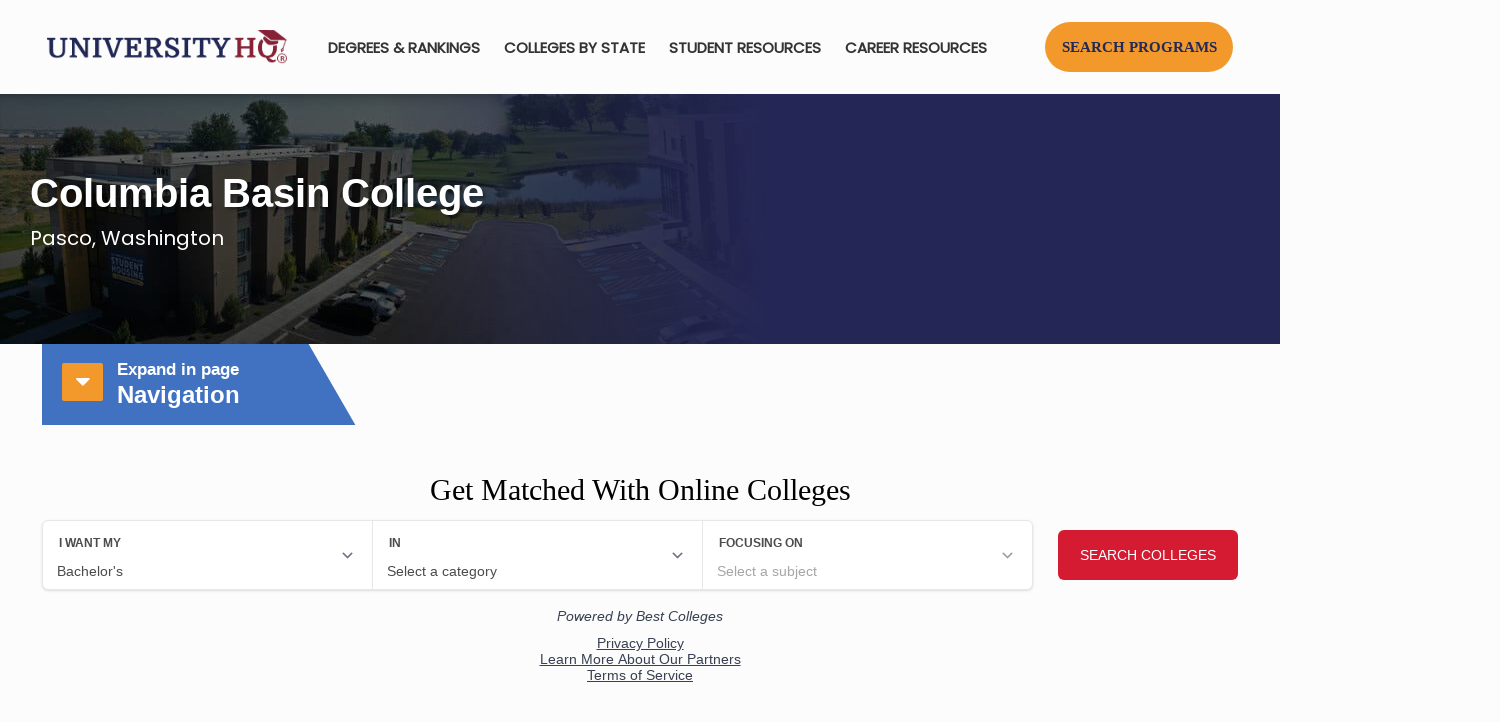

--- FILE ---
content_type: text/html; charset=UTF-8
request_url: https://universityhq.org/best-colleges/columbia-basin-college/
body_size: 97802
content:
<!DOCTYPE html>
<html dir="ltr" lang="en-US" class="no-js " itemscope itemtype="https://schema.org/WebPage" >
<script src="https://universityhq.org/wp-content/themes/universityhq-child/js/apexcharts.min.js" data-rocket-defer defer></script>
<head>
<!-- Google tag (gtag.js) -->
<script async src="https://www.googletagmanager.com/gtag/js?id=G-YL196QBV11"></script>
<script>
 	window.dataLayer = window.dataLayer || [];
 	function gtag(){dataLayer.push(arguments);}
 	gtag('js', new Date());
 	gtag('config', 'G-YL196QBV11');
</script>
<meta charset="UTF-8" />
<title>Columbia Basin College Rankings, Campus Information and Costs | UniversityHQ</title><link rel="preload" data-rocket-preload as="image" href="https://universityhq.org/wp-content/uploads/2020/10/columbia-basin-college-banner-bg.jpg" fetchpriority="high"><link rel="preload" data-rocket-preload as="style" href="https://fonts.googleapis.com/css?family=Poppins%3A1&#038;display=swap" /><link rel="stylesheet" href="https://fonts.googleapis.com/css?family=Poppins%3A1&#038;display=swap" media="print" onload="this.media='all'" /><noscript><link rel="stylesheet" href="https://fonts.googleapis.com/css?family=Poppins%3A1&#038;display=swap" /></noscript>
	<style>img:is([sizes="auto" i], [sizes^="auto," i]) { contain-intrinsic-size: 3000px 1500px }</style>
	
		<!-- All in One SEO Pro 4.9.3 - aioseo.com -->
	<meta name="robots" content="max-image-preview:large" />
	<meta name="google-site-verification" content="M_RZat1lu4Dr1b4H0XPpvp6gWe_QGmQLclz9U2h3rsY" />
	<link rel="canonical" href="https://universityhq.org/best-colleges/columbia-basin-college/" />
	
		<script type="application/ld+json" class="aioseo-schema">
			{"@context":"https:\/\/schema.org","@graph":[{"@type":"BreadcrumbList","@id":"https:\/\/universityhq.org\/best-colleges\/columbia-basin-college\/#breadcrumblist","itemListElement":[{"@type":"ListItem","@id":"https:\/\/universityhq.org#listItem","position":1,"name":"Home","item":"https:\/\/universityhq.org","nextItem":{"@type":"ListItem","@id":"https:\/\/universityhq.org\/best-colleges\/#listItem","name":"University HQ&#8217;s Best Colleges for 2025"}},{"@type":"ListItem","@id":"https:\/\/universityhq.org\/best-colleges\/#listItem","position":2,"name":"University HQ&#8217;s Best Colleges for 2025","item":"https:\/\/universityhq.org\/best-colleges\/","nextItem":{"@type":"ListItem","@id":"https:\/\/universityhq.org\/best-colleges\/columbia-basin-college\/#listItem","name":"Columbia Basin College"},"previousItem":{"@type":"ListItem","@id":"https:\/\/universityhq.org#listItem","name":"Home"}},{"@type":"ListItem","@id":"https:\/\/universityhq.org\/best-colleges\/columbia-basin-college\/#listItem","position":3,"name":"Columbia Basin College","previousItem":{"@type":"ListItem","@id":"https:\/\/universityhq.org\/best-colleges\/#listItem","name":"University HQ&#8217;s Best Colleges for 2025"}}]},{"@type":"Organization","@id":"https:\/\/universityhq.org\/#organization","name":"University Headquarters","description":"The Higher Education Standard","url":"https:\/\/universityhq.org\/","email":"info@universityhq.org","numberOfEmployees":{"@type":"QuantitativeValue","minValue":10,"maxValue":15},"logo":{"@type":"ImageObject","url":"https:\/\/universityhq.org\/wp-content\/uploads\/2020\/04\/UniversityHQlogo2x.png","@id":"https:\/\/universityhq.org\/best-colleges\/columbia-basin-college\/#organizationLogo","width":578,"height":84},"image":{"@id":"https:\/\/universityhq.org\/best-colleges\/columbia-basin-college\/#organizationLogo"},"sameAs":["https:\/\/www.facebook.com\/universityhq\/","https:\/\/twitter.com\/UniversityHQ","https:\/\/www.instagram.com\/universityheadquarters\/","https:\/\/www.pinterest.com\/universityhq\/","https:\/\/www.youtube.com\/@universityhq","https:\/\/www.linkedin.com\/in\/university-headquarters\/","https:\/\/universityheadquarters.tumblr.com\/"]},{"@type":"WebPage","@id":"https:\/\/universityhq.org\/best-colleges\/columbia-basin-college\/#webpage","url":"https:\/\/universityhq.org\/best-colleges\/columbia-basin-college\/","name":"Columbia Basin College Rankings, Campus Information and Costs | UniversityHQ","inLanguage":"en-US","isPartOf":{"@id":"https:\/\/universityhq.org\/#website"},"breadcrumb":{"@id":"https:\/\/universityhq.org\/best-colleges\/columbia-basin-college\/#breadcrumblist"},"datePublished":"2020-10-01T06:15:15+00:00","dateModified":"2024-11-07T19:28:25+00:00"},{"@type":"WebSite","@id":"https:\/\/universityhq.org\/#website","url":"https:\/\/universityhq.org\/","name":"University Headquarters","alternateName":"University HQ","description":"The Higher Education Standard","inLanguage":"en-US","publisher":{"@id":"https:\/\/universityhq.org\/#organization"}}]}
		</script>
		<!-- All in One SEO Pro -->

<meta name="format-detection" content="telephone=no">
<meta name="viewport" content="width=device-width, initial-scale=1, maximum-scale=1" />
<link rel="shortcut icon" href="https://universityhq.org/wp-content/uploads/2018/10/apple-touch-icon.ico" type="image/x-icon" />
<link rel="apple-touch-icon" href="https://universityhq.org/wp-content/uploads/2018/10/apple-touch-icon.png" />
<meta name="theme-color" content="#ffffff" media="(prefers-color-scheme: light)">
<meta name="theme-color" content="#ffffff" media="(prefers-color-scheme: dark)">
<link rel='dns-prefetch' href='//cdnjs.cloudflare.com' />
<link rel='dns-prefetch' href='//fonts.googleapis.com' />
<link href='https://fonts.gstatic.com' crossorigin rel='preconnect' />
<link rel="alternate" type="application/rss+xml" title="University HQ &raquo; Feed" href="https://universityhq.org/feed/" />
<link data-minify="1" rel='stylesheet' id='aioseo/css/src/vue/standalone/blocks/table-of-contents/global.scss-css' href='https://universityhq.org/wp-content/cache/min/1/wp-content/plugins/all-in-one-seo-pack-pro/dist/Pro/assets/css/table-of-contents/global.e90f6d47.css?ver=1762483728' type='text/css' media='all' />
<link data-minify="1" rel='stylesheet' id='aioseo/css/src/vue/standalone/blocks/pro/recipe/global.scss-css' href='https://universityhq.org/wp-content/cache/min/1/wp-content/plugins/all-in-one-seo-pack-pro/dist/Pro/assets/css/recipe/global.67a3275f.css?ver=1762483728' type='text/css' media='all' />
<link data-minify="1" rel='stylesheet' id='aioseo/css/src/vue/standalone/blocks/pro/product/global.scss-css' href='https://universityhq.org/wp-content/cache/min/1/wp-content/plugins/all-in-one-seo-pack-pro/dist/Pro/assets/css/product/global.61066cfb.css?ver=1762483728' type='text/css' media='all' />
<style id='classic-theme-styles-inline-css' type='text/css'>
/*! This file is auto-generated */
.wp-block-button__link{color:#fff;background-color:#32373c;border-radius:9999px;box-shadow:none;text-decoration:none;padding:calc(.667em + 2px) calc(1.333em + 2px);font-size:1.125em}.wp-block-file__button{background:#32373c;color:#fff;text-decoration:none}
</style>
<style id='global-styles-inline-css' type='text/css'>
:root{--wp--preset--aspect-ratio--square: 1;--wp--preset--aspect-ratio--4-3: 4/3;--wp--preset--aspect-ratio--3-4: 3/4;--wp--preset--aspect-ratio--3-2: 3/2;--wp--preset--aspect-ratio--2-3: 2/3;--wp--preset--aspect-ratio--16-9: 16/9;--wp--preset--aspect-ratio--9-16: 9/16;--wp--preset--color--black: #000000;--wp--preset--color--cyan-bluish-gray: #abb8c3;--wp--preset--color--white: #ffffff;--wp--preset--color--pale-pink: #f78da7;--wp--preset--color--vivid-red: #cf2e2e;--wp--preset--color--luminous-vivid-orange: #ff6900;--wp--preset--color--luminous-vivid-amber: #fcb900;--wp--preset--color--light-green-cyan: #7bdcb5;--wp--preset--color--vivid-green-cyan: #00d084;--wp--preset--color--pale-cyan-blue: #8ed1fc;--wp--preset--color--vivid-cyan-blue: #0693e3;--wp--preset--color--vivid-purple: #9b51e0;--wp--preset--gradient--vivid-cyan-blue-to-vivid-purple: linear-gradient(135deg,rgba(6,147,227,1) 0%,rgb(155,81,224) 100%);--wp--preset--gradient--light-green-cyan-to-vivid-green-cyan: linear-gradient(135deg,rgb(122,220,180) 0%,rgb(0,208,130) 100%);--wp--preset--gradient--luminous-vivid-amber-to-luminous-vivid-orange: linear-gradient(135deg,rgba(252,185,0,1) 0%,rgba(255,105,0,1) 100%);--wp--preset--gradient--luminous-vivid-orange-to-vivid-red: linear-gradient(135deg,rgba(255,105,0,1) 0%,rgb(207,46,46) 100%);--wp--preset--gradient--very-light-gray-to-cyan-bluish-gray: linear-gradient(135deg,rgb(238,238,238) 0%,rgb(169,184,195) 100%);--wp--preset--gradient--cool-to-warm-spectrum: linear-gradient(135deg,rgb(74,234,220) 0%,rgb(151,120,209) 20%,rgb(207,42,186) 40%,rgb(238,44,130) 60%,rgb(251,105,98) 80%,rgb(254,248,76) 100%);--wp--preset--gradient--blush-light-purple: linear-gradient(135deg,rgb(255,206,236) 0%,rgb(152,150,240) 100%);--wp--preset--gradient--blush-bordeaux: linear-gradient(135deg,rgb(254,205,165) 0%,rgb(254,45,45) 50%,rgb(107,0,62) 100%);--wp--preset--gradient--luminous-dusk: linear-gradient(135deg,rgb(255,203,112) 0%,rgb(199,81,192) 50%,rgb(65,88,208) 100%);--wp--preset--gradient--pale-ocean: linear-gradient(135deg,rgb(255,245,203) 0%,rgb(182,227,212) 50%,rgb(51,167,181) 100%);--wp--preset--gradient--electric-grass: linear-gradient(135deg,rgb(202,248,128) 0%,rgb(113,206,126) 100%);--wp--preset--gradient--midnight: linear-gradient(135deg,rgb(2,3,129) 0%,rgb(40,116,252) 100%);--wp--preset--font-size--small: 13px;--wp--preset--font-size--medium: 20px;--wp--preset--font-size--large: 36px;--wp--preset--font-size--x-large: 42px;--wp--preset--spacing--20: 0.44rem;--wp--preset--spacing--30: 0.67rem;--wp--preset--spacing--40: 1rem;--wp--preset--spacing--50: 1.5rem;--wp--preset--spacing--60: 2.25rem;--wp--preset--spacing--70: 3.38rem;--wp--preset--spacing--80: 5.06rem;--wp--preset--shadow--natural: 6px 6px 9px rgba(0, 0, 0, 0.2);--wp--preset--shadow--deep: 12px 12px 50px rgba(0, 0, 0, 0.4);--wp--preset--shadow--sharp: 6px 6px 0px rgba(0, 0, 0, 0.2);--wp--preset--shadow--outlined: 6px 6px 0px -3px rgba(255, 255, 255, 1), 6px 6px rgba(0, 0, 0, 1);--wp--preset--shadow--crisp: 6px 6px 0px rgba(0, 0, 0, 1);}:where(.is-layout-flex){gap: 0.5em;}:where(.is-layout-grid){gap: 0.5em;}body .is-layout-flex{display: flex;}.is-layout-flex{flex-wrap: wrap;align-items: center;}.is-layout-flex > :is(*, div){margin: 0;}body .is-layout-grid{display: grid;}.is-layout-grid > :is(*, div){margin: 0;}:where(.wp-block-columns.is-layout-flex){gap: 2em;}:where(.wp-block-columns.is-layout-grid){gap: 2em;}:where(.wp-block-post-template.is-layout-flex){gap: 1.25em;}:where(.wp-block-post-template.is-layout-grid){gap: 1.25em;}.has-black-color{color: var(--wp--preset--color--black) !important;}.has-cyan-bluish-gray-color{color: var(--wp--preset--color--cyan-bluish-gray) !important;}.has-white-color{color: var(--wp--preset--color--white) !important;}.has-pale-pink-color{color: var(--wp--preset--color--pale-pink) !important;}.has-vivid-red-color{color: var(--wp--preset--color--vivid-red) !important;}.has-luminous-vivid-orange-color{color: var(--wp--preset--color--luminous-vivid-orange) !important;}.has-luminous-vivid-amber-color{color: var(--wp--preset--color--luminous-vivid-amber) !important;}.has-light-green-cyan-color{color: var(--wp--preset--color--light-green-cyan) !important;}.has-vivid-green-cyan-color{color: var(--wp--preset--color--vivid-green-cyan) !important;}.has-pale-cyan-blue-color{color: var(--wp--preset--color--pale-cyan-blue) !important;}.has-vivid-cyan-blue-color{color: var(--wp--preset--color--vivid-cyan-blue) !important;}.has-vivid-purple-color{color: var(--wp--preset--color--vivid-purple) !important;}.has-black-background-color{background-color: var(--wp--preset--color--black) !important;}.has-cyan-bluish-gray-background-color{background-color: var(--wp--preset--color--cyan-bluish-gray) !important;}.has-white-background-color{background-color: var(--wp--preset--color--white) !important;}.has-pale-pink-background-color{background-color: var(--wp--preset--color--pale-pink) !important;}.has-vivid-red-background-color{background-color: var(--wp--preset--color--vivid-red) !important;}.has-luminous-vivid-orange-background-color{background-color: var(--wp--preset--color--luminous-vivid-orange) !important;}.has-luminous-vivid-amber-background-color{background-color: var(--wp--preset--color--luminous-vivid-amber) !important;}.has-light-green-cyan-background-color{background-color: var(--wp--preset--color--light-green-cyan) !important;}.has-vivid-green-cyan-background-color{background-color: var(--wp--preset--color--vivid-green-cyan) !important;}.has-pale-cyan-blue-background-color{background-color: var(--wp--preset--color--pale-cyan-blue) !important;}.has-vivid-cyan-blue-background-color{background-color: var(--wp--preset--color--vivid-cyan-blue) !important;}.has-vivid-purple-background-color{background-color: var(--wp--preset--color--vivid-purple) !important;}.has-black-border-color{border-color: var(--wp--preset--color--black) !important;}.has-cyan-bluish-gray-border-color{border-color: var(--wp--preset--color--cyan-bluish-gray) !important;}.has-white-border-color{border-color: var(--wp--preset--color--white) !important;}.has-pale-pink-border-color{border-color: var(--wp--preset--color--pale-pink) !important;}.has-vivid-red-border-color{border-color: var(--wp--preset--color--vivid-red) !important;}.has-luminous-vivid-orange-border-color{border-color: var(--wp--preset--color--luminous-vivid-orange) !important;}.has-luminous-vivid-amber-border-color{border-color: var(--wp--preset--color--luminous-vivid-amber) !important;}.has-light-green-cyan-border-color{border-color: var(--wp--preset--color--light-green-cyan) !important;}.has-vivid-green-cyan-border-color{border-color: var(--wp--preset--color--vivid-green-cyan) !important;}.has-pale-cyan-blue-border-color{border-color: var(--wp--preset--color--pale-cyan-blue) !important;}.has-vivid-cyan-blue-border-color{border-color: var(--wp--preset--color--vivid-cyan-blue) !important;}.has-vivid-purple-border-color{border-color: var(--wp--preset--color--vivid-purple) !important;}.has-vivid-cyan-blue-to-vivid-purple-gradient-background{background: var(--wp--preset--gradient--vivid-cyan-blue-to-vivid-purple) !important;}.has-light-green-cyan-to-vivid-green-cyan-gradient-background{background: var(--wp--preset--gradient--light-green-cyan-to-vivid-green-cyan) !important;}.has-luminous-vivid-amber-to-luminous-vivid-orange-gradient-background{background: var(--wp--preset--gradient--luminous-vivid-amber-to-luminous-vivid-orange) !important;}.has-luminous-vivid-orange-to-vivid-red-gradient-background{background: var(--wp--preset--gradient--luminous-vivid-orange-to-vivid-red) !important;}.has-very-light-gray-to-cyan-bluish-gray-gradient-background{background: var(--wp--preset--gradient--very-light-gray-to-cyan-bluish-gray) !important;}.has-cool-to-warm-spectrum-gradient-background{background: var(--wp--preset--gradient--cool-to-warm-spectrum) !important;}.has-blush-light-purple-gradient-background{background: var(--wp--preset--gradient--blush-light-purple) !important;}.has-blush-bordeaux-gradient-background{background: var(--wp--preset--gradient--blush-bordeaux) !important;}.has-luminous-dusk-gradient-background{background: var(--wp--preset--gradient--luminous-dusk) !important;}.has-pale-ocean-gradient-background{background: var(--wp--preset--gradient--pale-ocean) !important;}.has-electric-grass-gradient-background{background: var(--wp--preset--gradient--electric-grass) !important;}.has-midnight-gradient-background{background: var(--wp--preset--gradient--midnight) !important;}.has-small-font-size{font-size: var(--wp--preset--font-size--small) !important;}.has-medium-font-size{font-size: var(--wp--preset--font-size--medium) !important;}.has-large-font-size{font-size: var(--wp--preset--font-size--large) !important;}.has-x-large-font-size{font-size: var(--wp--preset--font-size--x-large) !important;}
:where(.wp-block-post-template.is-layout-flex){gap: 1.25em;}:where(.wp-block-post-template.is-layout-grid){gap: 1.25em;}
:where(.wp-block-columns.is-layout-flex){gap: 2em;}:where(.wp-block-columns.is-layout-grid){gap: 2em;}
:root :where(.wp-block-pullquote){font-size: 1.5em;line-height: 1.6;}
</style>
<link rel='stylesheet' id='parent-style-css' href='https://universityhq.org/wp-content/themes/betheme/style.css?ver=e00a0f16da93e81d442ed86ce8621724' type='text/css' media='all' />
<link data-minify="1"   rel='preload' as='style' data-wpacu-preload-it-async='1' onload="this.onload=null;this.rel='stylesheet'" id='wpacu-preload-jquery-auto-complete-css' href='https://universityhq.org/wp-content/cache/min/1/ajax/libs/jquery-autocomplete/1.0.7/jquery.auto-complete.css?ver=1760900928' type='text/css' media='all' />
<link data-minify="1" rel='stylesheet' id='mfn-be-css' href='https://universityhq.org/wp-content/cache/min/1/wp-content/themes/betheme/css/be.css?ver=1760900928' type='text/css' media='all' />
<link data-minify="1"   rel='preload' as='style' data-wpacu-preload-it-async='1' onload="this.onload=null;this.rel='stylesheet'" id='wpacu-preload-mfn-font-awesome-css' href='https://universityhq.org/wp-content/cache/min/1/wp-content/themes/betheme/fonts/fontawesome/fontawesome.css?ver=1760900928' type='text/css' media='all' />
<link data-minify="1" rel='stylesheet' id='mfn-responsive-css' href='https://universityhq.org/wp-content/cache/min/1/wp-content/themes/betheme/css/responsive.css?ver=1760900928' type='text/css' media='all' />
<script id='wpacu-google-fonts-async-load'  type='text/javascript'>
WebFontConfig={google:{families:['Poppins:1']}};(function(wpacuD){var wpacuWf=wpacuD.createElement('script'),wpacuS=wpacuD.scripts[0];wpacuWf.src=('https:'===document.location.protocol?'https':'http')+'://ajax.googleapis.com/ajax/libs/webfont/1.6.26/webfont.js';wpacuWf.async=!0;wpacuS.parentNode.insertBefore(wpacuWf,wpacuS)})(document);
</script><style id='mfn-dynamic-inline-css' type='text/css'>
@font-face{font-family:"Poppins Regular";src:url("https://universityhq.org/wp-content/uploads/2024/05/Poppins-Regular.ttf#37282") format("truetype");font-weight:normal;font-style:normal;font-display:swap}@font-face{font-family:"Verdana Regular";src:url("https://universityhq.org/wp-content/uploads/2024/05/verdana.ttf#37283") format("truetype");font-weight:normal;font-style:normal;font-display:swap}@font-face{font-family:"Verdana Bold";src:url("https://universityhq.org/wp-content/uploads/2024/05/verdanab.ttf#37284") format("truetype");font-weight:normal;font-style:normal;font-display:swap}
#Subheader{background-image:url(https://universityhq.org/wp-content/uploads/2020/10/columbia-basin-college-banner-bg.jpg);background-repeat:no-repeat;background-position:left center;background-size:cover}
html{background-color:#FCFCFC}#Wrapper,#Content,.mfn-popup .mfn-popup-content,.mfn-off-canvas-sidebar .mfn-off-canvas-content-wrapper,.mfn-cart-holder,.mfn-header-login,#Top_bar .search_wrapper,#Top_bar .top_bar_right .mfn-live-search-box,.column_livesearch .mfn-live-search-wrapper,.column_livesearch .mfn-live-search-box{background-color:#FCFCFC}.layout-boxed.mfn-bebuilder-header.mfn-ui #Wrapper .mfn-only-sample-content{background-color:#FCFCFC}body:not(.template-slider) #Header{min-height:0px}body.header-below:not(.template-slider) #Header{padding-top:0px}#Footer .widgets_wrapper{padding:32px 0}.has-search-overlay.search-overlay-opened #search-overlay{background-color:rgba(0,0,0,0.6)}.elementor-page.elementor-default.is-elementor #Content .section_wrapper{max-width:100%}.elementor-page.elementor-default.is-elementor #Content .section_wrapper .the_content_wrapper{margin-left:0;margin-right:0;width:100%}body,button,span.date_label,.timeline_items li h3 span,input[type="submit"],input[type="reset"],input[type="button"],input[type="date"],input[type="text"],input[type="password"],input[type="tel"],input[type="email"],textarea,select,.offer_li .title h3,.mfn-menu-item-megamenu{font-family:"Poppins",-apple-system,BlinkMacSystemFont,"Segoe UI",Roboto,Oxygen-Sans,Ubuntu,Cantarell,"Helvetica Neue",sans-serif}#menu > ul > li > a,a.action_button,#overlay-menu ul li a{font-family:"Poppins",-apple-system,BlinkMacSystemFont,"Segoe UI",Roboto,Oxygen-Sans,Ubuntu,Cantarell,"Helvetica Neue",sans-serif}#Subheader .title{font-family:"Verdana",-apple-system,BlinkMacSystemFont,"Segoe UI",Roboto,Oxygen-Sans,Ubuntu,Cantarell,"Helvetica Neue",sans-serif}h1,h2,h3,h4,.text-logo #logo{font-family:"Verdana",-apple-system,BlinkMacSystemFont,"Segoe UI",Roboto,Oxygen-Sans,Ubuntu,Cantarell,"Helvetica Neue",sans-serif}h5,h6{font-family:"Verdana",-apple-system,BlinkMacSystemFont,"Segoe UI",Roboto,Oxygen-Sans,Ubuntu,Cantarell,"Helvetica Neue",sans-serif}blockquote{font-family:"Poppins",-apple-system,BlinkMacSystemFont,"Segoe UI",Roboto,Oxygen-Sans,Ubuntu,Cantarell,"Helvetica Neue",sans-serif}.chart_box .chart .num,.counter .desc_wrapper .number-wrapper,.how_it_works .image .number,.pricing-box .plan-header .price,.quick_fact .number-wrapper,.woocommerce .product div.entry-summary .price{font-family:"Poppins",-apple-system,BlinkMacSystemFont,"Segoe UI",Roboto,Oxygen-Sans,Ubuntu,Cantarell,"Helvetica Neue",sans-serif}body,.mfn-menu-item-megamenu{font-size:16px;line-height:28px;font-weight:400;letter-spacing:0px}.big{font-size:16px;line-height:30px;font-weight:400;letter-spacing:0px}#menu > ul > li > a,a.action_button,#overlay-menu ul li a{font-size:15px;font-weight:600;letter-spacing:0px}#overlay-menu ul li a{line-height:22.5px}#Subheader .title{font-size:40px;line-height:36px;font-weight:800;letter-spacing:0px}h1,.text-logo #logo{font-size:50px;line-height:50px;font-weight:300;letter-spacing:0px}h2{font-size:36px;line-height:42px;font-weight:300;letter-spacing:0px}h3,.woocommerce ul.products li.product h3,.woocommerce #customer_login h2{font-size:30px;line-height:35px;font-weight:400;letter-spacing:0px}h4,.woocommerce .woocommerce-order-details__title,.woocommerce .wc-bacs-bank-details-heading,.woocommerce .woocommerce-customer-details h2{font-size:24px;line-height:28px;font-weight:400;letter-spacing:0px}h5{font-size:20px;line-height:30px;font-weight:300;letter-spacing:0px}h6{font-size:15px;line-height:26px;font-weight:300;letter-spacing:0px}#Intro .intro-title{font-size:70px;line-height:70px;font-weight:400;letter-spacing:0px}@media only screen and (min-width:768px) and (max-width:959px){body,.mfn-menu-item-megamenu{font-size:14px;line-height:24px;font-weight:400;letter-spacing:0px}.big{font-size:14px;line-height:26px;font-weight:400;letter-spacing:0px}#menu > ul > li > a,a.action_button,#overlay-menu ul li a{font-size:13px;font-weight:600;letter-spacing:0px}#overlay-menu ul li a{line-height:19.5px}#Subheader .title{font-size:34px;line-height:31px;font-weight:800;letter-spacing:0px}h1,.text-logo #logo{font-size:43px;line-height:43px;font-weight:300;letter-spacing:0px}h2{font-size:31px;line-height:36px;font-weight:300;letter-spacing:0px}h3,.woocommerce ul.products li.product h3,.woocommerce #customer_login h2{font-size:26px;line-height:30px;font-weight:400;letter-spacing:0px}h4,.woocommerce .woocommerce-order-details__title,.woocommerce .wc-bacs-bank-details-heading,.woocommerce .woocommerce-customer-details h2{font-size:20px;line-height:24px;font-weight:400;letter-spacing:0px}h5{font-size:17px;line-height:26px;font-weight:300;letter-spacing:0px}h6{font-size:13px;line-height:22px;font-weight:300;letter-spacing:0px}#Intro .intro-title{font-size:60px;line-height:60px;font-weight:400;letter-spacing:0px}blockquote{font-size:15px}.chart_box .chart .num{font-size:45px;line-height:45px}.counter .desc_wrapper .number-wrapper{font-size:45px;line-height:45px}.counter .desc_wrapper .title{font-size:14px;line-height:18px}.faq .question .title{font-size:14px}.fancy_heading .title{font-size:38px;line-height:38px}.offer .offer_li .desc_wrapper .title h3{font-size:32px;line-height:32px}.offer_thumb_ul li.offer_thumb_li .desc_wrapper .title h3{font-size:32px;line-height:32px}.pricing-box .plan-header h2{font-size:27px;line-height:27px}.pricing-box .plan-header .price > span{font-size:40px;line-height:40px}.pricing-box .plan-header .price sup.currency{font-size:18px;line-height:18px}.pricing-box .plan-header .price sup.period{font-size:14px;line-height:14px}.quick_fact .number-wrapper{font-size:80px;line-height:80px}.trailer_box .desc h2{font-size:27px;line-height:27px}.widget > h3{font-size:17px;line-height:20px}}@media only screen and (min-width:480px) and (max-width:767px){body,.mfn-menu-item-megamenu{font-size:13px;line-height:21px;font-weight:400;letter-spacing:0px}.big{font-size:13px;line-height:23px;font-weight:400;letter-spacing:0px}#menu > ul > li > a,a.action_button,#overlay-menu ul li a{font-size:13px;font-weight:600;letter-spacing:0px}#overlay-menu ul li a{line-height:19.5px}#Subheader .title{font-size:30px;line-height:27px;font-weight:800;letter-spacing:0px}h1,.text-logo #logo{font-size:38px;line-height:38px;font-weight:300;letter-spacing:0px}h2{font-size:27px;line-height:32px;font-weight:300;letter-spacing:0px}h3,.woocommerce ul.products li.product h3,.woocommerce #customer_login h2{font-size:23px;line-height:26px;font-weight:400;letter-spacing:0px}h4,.woocommerce .woocommerce-order-details__title,.woocommerce .wc-bacs-bank-details-heading,.woocommerce .woocommerce-customer-details h2{font-size:18px;line-height:21px;font-weight:400;letter-spacing:0px}h5{font-size:15px;line-height:23px;font-weight:300;letter-spacing:0px}h6{font-size:13px;line-height:20px;font-weight:300;letter-spacing:0px}#Intro .intro-title{font-size:53px;line-height:53px;font-weight:400;letter-spacing:0px}blockquote{font-size:14px}.chart_box .chart .num{font-size:40px;line-height:40px}.counter .desc_wrapper .number-wrapper{font-size:40px;line-height:40px}.counter .desc_wrapper .title{font-size:13px;line-height:16px}.faq .question .title{font-size:13px}.fancy_heading .title{font-size:34px;line-height:34px}.offer .offer_li .desc_wrapper .title h3{font-size:28px;line-height:28px}.offer_thumb_ul li.offer_thumb_li .desc_wrapper .title h3{font-size:28px;line-height:28px}.pricing-box .plan-header h2{font-size:24px;line-height:24px}.pricing-box .plan-header .price > span{font-size:34px;line-height:34px}.pricing-box .plan-header .price sup.currency{font-size:16px;line-height:16px}.pricing-box .plan-header .price sup.period{font-size:13px;line-height:13px}.quick_fact .number-wrapper{font-size:70px;line-height:70px}.trailer_box .desc h2{font-size:24px;line-height:24px}.widget > h3{font-size:16px;line-height:19px}}@media only screen and (max-width:479px){body,.mfn-menu-item-megamenu{font-size:13px;line-height:19px;font-weight:400;letter-spacing:0px}.big{font-size:13px;line-height:19px;font-weight:400;letter-spacing:0px}#menu > ul > li > a,a.action_button,#overlay-menu ul li a{font-size:13px;font-weight:600;letter-spacing:0px}#overlay-menu ul li a{line-height:19.5px}#Subheader .title{font-size:24px;line-height:22px;font-weight:800;letter-spacing:0px}h1,.text-logo #logo{font-size:30px;line-height:30px;font-weight:300;letter-spacing:0px}h2{font-size:22px;line-height:25px;font-weight:300;letter-spacing:0px}h3,.woocommerce ul.products li.product h3,.woocommerce #customer_login h2{font-size:18px;line-height:21px;font-weight:400;letter-spacing:0px}h4,.woocommerce .woocommerce-order-details__title,.woocommerce .wc-bacs-bank-details-heading,.woocommerce .woocommerce-customer-details h2{font-size:14px;line-height:19px;font-weight:400;letter-spacing:0px}h5{font-size:13px;line-height:19px;font-weight:300;letter-spacing:0px}h6{font-size:13px;line-height:19px;font-weight:300;letter-spacing:0px}#Intro .intro-title{font-size:42px;line-height:42px;font-weight:400;letter-spacing:0px}blockquote{font-size:13px}.chart_box .chart .num{font-size:35px;line-height:35px}.counter .desc_wrapper .number-wrapper{font-size:35px;line-height:35px}.counter .desc_wrapper .title{font-size:13px;line-height:26px}.faq .question .title{font-size:13px}.fancy_heading .title{font-size:30px;line-height:30px}.offer .offer_li .desc_wrapper .title h3{font-size:26px;line-height:26px}.offer_thumb_ul li.offer_thumb_li .desc_wrapper .title h3{font-size:26px;line-height:26px}.pricing-box .plan-header h2{font-size:21px;line-height:21px}.pricing-box .plan-header .price > span{font-size:32px;line-height:32px}.pricing-box .plan-header .price sup.currency{font-size:14px;line-height:14px}.pricing-box .plan-header .price sup.period{font-size:13px;line-height:13px}.quick_fact .number-wrapper{font-size:60px;line-height:60px}.trailer_box .desc h2{font-size:21px;line-height:21px}.widget > h3{font-size:15px;line-height:18px}}.with_aside .sidebar.columns{width:25%}.with_aside .sections_group{width:75%}.aside_both .sidebar.columns{width:20%}.aside_both .sidebar.sidebar-1{margin-left:-80%}.aside_both .sections_group{width:60%;margin-left:20%}@media only screen and (min-width:1240px){#Wrapper,.with_aside .content_wrapper{max-width:1240px}body.layout-boxed.mfn-header-scrolled .mfn-header-tmpl.mfn-sticky-layout-width{max-width:1240px;left:0;right:0;margin-left:auto;margin-right:auto}body.layout-boxed:not(.mfn-header-scrolled) .mfn-header-tmpl.mfn-header-layout-width,body.layout-boxed .mfn-header-tmpl.mfn-header-layout-width:not(.mfn-hasSticky){max-width:1240px;left:0;right:0;margin-left:auto;margin-right:auto}body.layout-boxed.mfn-bebuilder-header.mfn-ui .mfn-only-sample-content{max-width:1240px;margin-left:auto;margin-right:auto}.section_wrapper,.container{max-width:1220px}.layout-boxed.header-boxed #Top_bar.is-sticky{max-width:1240px}}@media only screen and (max-width:767px){.content_wrapper .section_wrapper,.container,.four.columns .widget-area{max-width:550px !important}}  .button-default .button,.button-flat .button,.button-round .button{background-color:#303030;color:#ffffff}.button-stroke .button{border-color:#303030;color:#ffffff}.button-stroke .button:hover{background-color:#303030;color:#fff}.button-default .button_theme,.button-default button,.button-default input[type="button"],.button-default input[type="reset"],.button-default input[type="submit"],.button-flat .button_theme,.button-flat button,.button-flat input[type="button"],.button-flat input[type="reset"],.button-flat input[type="submit"],.button-round .button_theme,.button-round button,.button-round input[type="button"],.button-round input[type="reset"],.button-round input[type="submit"],.woocommerce #respond input#submit,.woocommerce a.button:not(.default),.woocommerce button.button,.woocommerce input.button,.woocommerce #respond input#submit:hover,.woocommerce a.button:hover,.woocommerce button.button:hover,.woocommerce input.button:hover{color:#ffffff}.button-default #respond input#submit.alt.disabled,.button-default #respond input#submit.alt.disabled:hover,.button-default #respond input#submit.alt:disabled,.button-default #respond input#submit.alt:disabled:hover,.button-default #respond input#submit.alt:disabled[disabled],.button-default #respond input#submit.alt:disabled[disabled]:hover,.button-default a.button.alt.disabled,.button-default a.button.alt.disabled:hover,.button-default a.button.alt:disabled,.button-default a.button.alt:disabled:hover,.button-default a.button.alt:disabled[disabled],.button-default a.button.alt:disabled[disabled]:hover,.button-default button.button.alt.disabled,.button-default button.button.alt.disabled:hover,.button-default button.button.alt:disabled,.button-default button.button.alt:disabled:hover,.button-default button.button.alt:disabled[disabled],.button-default button.button.alt:disabled[disabled]:hover,.button-default input.button.alt.disabled,.button-default input.button.alt.disabled:hover,.button-default input.button.alt:disabled,.button-default input.button.alt:disabled:hover,.button-default input.button.alt:disabled[disabled],.button-default input.button.alt:disabled[disabled]:hover,.button-default #respond input#submit.alt,.button-default a.button.alt,.button-default button.button.alt,.button-default input.button.alt,.button-default #respond input#submit.alt:hover,.button-default a.button.alt:hover,.button-default button.button.alt:hover,.button-default input.button.alt:hover,.button-flat #respond input#submit.alt.disabled,.button-flat #respond input#submit.alt.disabled:hover,.button-flat #respond input#submit.alt:disabled,.button-flat #respond input#submit.alt:disabled:hover,.button-flat #respond input#submit.alt:disabled[disabled],.button-flat #respond input#submit.alt:disabled[disabled]:hover,.button-flat a.button.alt.disabled,.button-flat a.button.alt.disabled:hover,.button-flat a.button.alt:disabled,.button-flat a.button.alt:disabled:hover,.button-flat a.button.alt:disabled[disabled],.button-flat a.button.alt:disabled[disabled]:hover,.button-flat button.button.alt.disabled,.button-flat button.button.alt.disabled:hover,.button-flat button.button.alt:disabled,.button-flat button.button.alt:disabled:hover,.button-flat button.button.alt:disabled[disabled],.button-flat button.button.alt:disabled[disabled]:hover,.button-flat input.button.alt.disabled,.button-flat input.button.alt.disabled:hover,.button-flat input.button.alt:disabled,.button-flat input.button.alt:disabled:hover,.button-flat input.button.alt:disabled[disabled],.button-flat input.button.alt:disabled[disabled]:hover,.button-flat #respond input#submit.alt,.button-flat a.button.alt,.button-flat button.button.alt,.button-flat input.button.alt,.button-flat #respond input#submit.alt:hover,.button-flat a.button.alt:hover,.button-flat button.button.alt:hover,.button-flat input.button.alt:hover,.button-round #respond input#submit.alt.disabled,.button-round #respond input#submit.alt.disabled:hover,.button-round #respond input#submit.alt:disabled,.button-round #respond input#submit.alt:disabled:hover,.button-round #respond input#submit.alt:disabled[disabled],.button-round #respond input#submit.alt:disabled[disabled]:hover,.button-round a.button.alt.disabled,.button-round a.button.alt.disabled:hover,.button-round a.button.alt:disabled,.button-round a.button.alt:disabled:hover,.button-round a.button.alt:disabled[disabled],.button-round a.button.alt:disabled[disabled]:hover,.button-round button.button.alt.disabled,.button-round button.button.alt.disabled:hover,.button-round button.button.alt:disabled,.button-round button.button.alt:disabled:hover,.button-round button.button.alt:disabled[disabled],.button-round button.button.alt:disabled[disabled]:hover,.button-round input.button.alt.disabled,.button-round input.button.alt.disabled:hover,.button-round input.button.alt:disabled,.button-round input.button.alt:disabled:hover,.button-round input.button.alt:disabled[disabled],.button-round input.button.alt:disabled[disabled]:hover,.button-round #respond input#submit.alt,.button-round a.button.alt,.button-round button.button.alt,.button-round input.button.alt,.button-round #respond input#submit.alt:hover,.button-round a.button.alt:hover,.button-round button.button.alt:hover,.button-round input.button.alt:hover{background-color:#252958;color:#ffffff}.button-stroke.woocommerce a.button:not(.default),.button-stroke .woocommerce a.button:not(.default),.button-stroke #respond input#submit.alt.disabled,.button-stroke #respond input#submit.alt.disabled:hover,.button-stroke #respond input#submit.alt:disabled,.button-stroke #respond input#submit.alt:disabled:hover,.button-stroke #respond input#submit.alt:disabled[disabled],.button-stroke #respond input#submit.alt:disabled[disabled]:hover,.button-stroke a.button.alt.disabled,.button-stroke a.button.alt.disabled:hover,.button-stroke a.button.alt:disabled,.button-stroke a.button.alt:disabled:hover,.button-stroke a.button.alt:disabled[disabled],.button-stroke a.button.alt:disabled[disabled]:hover,.button-stroke button.button.alt.disabled,.button-stroke button.button.alt.disabled:hover,.button-stroke button.button.alt:disabled,.button-stroke button.button.alt:disabled:hover,.button-stroke button.button.alt:disabled[disabled],.button-stroke button.button.alt:disabled[disabled]:hover,.button-stroke input.button.alt.disabled,.button-stroke input.button.alt.disabled:hover,.button-stroke input.button.alt:disabled,.button-stroke input.button.alt:disabled:hover,.button-stroke input.button.alt:disabled[disabled],.button-stroke input.button.alt:disabled[disabled]:hover,.button-stroke #respond input#submit.alt,.button-stroke a.button.alt,.button-stroke button.button.alt,.button-stroke input.button.alt{border-color:#252958;background:none;color:#252958}.button-stroke.woocommerce a.button:not(.default):hover,.button-stroke .woocommerce a.button:not(.default):hover,.button-stroke #respond input#submit.alt:hover,.button-stroke a.button.alt:hover,.button-stroke button.button.alt:hover,.button-stroke input.button.alt:hover,.button-stroke a.action_button:hover{background-color:#252958;color:#ffffff}.action_button,.action_button:hover{background-color:#f7f7f7;color:#f3992b}.button-stroke a.action_button{border-color:#f7f7f7}.footer_button{color:#ffffff!important;background:#ebab1d}.button-stroke .footer_button{border-color:#ebab1d}.button-stroke .footer_button:hover{background-color:#ebab1d !important}.button-custom.woocommerce .button,.button-custom .button,.button-custom .action_button,.button-custom .footer_button,.button-custom button,.button-custom button.button,.button-custom input[type="button"],.button-custom input[type="reset"],.button-custom input[type="submit"],.button-custom .woocommerce #respond input#submit,.button-custom .woocommerce a.button,.button-custom .woocommerce button.button,.button-custom .woocommerce input.button,.button-custom:where(body:not(.woocommerce-block-theme-has-button-styles)) .woocommerce button.button:disabled[disabled]{font-family:Roboto;font-size:14px;line-height:14px;font-weight:400;letter-spacing:0px;padding:12px 20px 12px 20px;border-width:0px;border-radius:0px}body.button-custom .button{color:#626262;background-color:#dbdddf;border-color:transparent}body.button-custom .button:hover{color:#626262;background-color:#d3d3d3;border-color:transparent}body .button-custom .button_theme,body.button-custom .button_theme,.button-custom button,.button-custom input[type="button"],.button-custom input[type="reset"],.button-custom input[type="submit"],.button-custom .woocommerce #respond input#submit,body.button-custom.woocommerce a.button:not(.default),.button-custom .woocommerce button.button,.button-custom .woocommerce input.button,.button-custom .woocommerce a.button_theme:not(.default){color:#ffffff;background-color:#0095eb;border-color:transparent;box-shadow:unset}body .button-custom .button_theme:hover,body.button-custom .button_theme:hover,.button-custom button:hover,.button-custom input[type="button"]:hover,.button-custom input[type="reset"]:hover,.button-custom input[type="submit"]:hover,.button-custom .woocommerce #respond input#submit:hover,body.button-custom.woocommerce a.button:not(.default):hover,.button-custom .woocommerce button.button:hover,.button-custom .woocommerce input.button:hover,.button-custom .woocommerce a.button_theme:not(.default):hover{color:#ffffff;background-color:#007cc3;border-color:transparent}body.button-custom .action_button{color:#626262;background-color:#dbdddf;border-color:transparent;box-shadow:unset}body.button-custom .action_button:hover{color:#626262;background-color:#d3d3d3;border-color:transparent}.button-custom #respond input#submit.alt.disabled,.button-custom #respond input#submit.alt.disabled:hover,.button-custom #respond input#submit.alt:disabled,.button-custom #respond input#submit.alt:disabled:hover,.button-custom #respond input#submit.alt:disabled[disabled],.button-custom #respond input#submit.alt:disabled[disabled]:hover,.button-custom a.button.alt.disabled,.button-custom a.button.alt.disabled:hover,.button-custom a.button.alt:disabled,.button-custom a.button.alt:disabled:hover,.button-custom a.button.alt:disabled[disabled],.button-custom a.button.alt:disabled[disabled]:hover,.button-custom button.button.alt.disabled,.button-custom button.button.alt.disabled:hover,.button-custom button.button.alt:disabled,.button-custom button.button.alt:disabled:hover,.button-custom button.button.alt:disabled[disabled],.button-custom button.button.alt:disabled[disabled]:hover,.button-custom input.button.alt.disabled,.button-custom input.button.alt.disabled:hover,.button-custom input.button.alt:disabled,.button-custom input.button.alt:disabled:hover,.button-custom input.button.alt:disabled[disabled],.button-custom input.button.alt:disabled[disabled]:hover,.button-custom #respond input#submit.alt,.button-custom a.button.alt,.button-custom button.button.alt,.button-custom input.button.alt{line-height:14px;padding:12px 20px 12px 20px;color:#ffffff;background-color:#0095eb;font-family:Roboto;font-size:14px;font-weight:400;letter-spacing:0px;border-width:0px;border-radius:0px}.button-custom #respond input#submit.alt:hover,.button-custom a.button.alt:hover,.button-custom button.button.alt:hover,.button-custom input.button.alt:hover,.button-custom a.action_button:hover{color:#ffffff;background-color:#007cc3}#Top_bar #logo,.header-fixed #Top_bar #logo,.header-plain #Top_bar #logo,.header-transparent #Top_bar #logo{height:43px;line-height:43px;padding:0px 0}.logo-overflow #Top_bar:not(.is-sticky) .logo{height:43px}#Top_bar .menu > li > a{padding:-8.5px 0}.menu-highlight:not(.header-creative) #Top_bar .menu > li > a{margin:-3.5px 0}.header-plain:not(.menu-highlight) #Top_bar .menu > li > a span:not(.description){line-height:43px}.header-fixed #Top_bar .menu > li > a{padding:6.5px 0}.logo-overflow #Top_bar.is-sticky #logo{padding:0!important}#Top_bar #logo img.svg{width:100px}.image_frame,.wp-caption{border-width:0px}.alert{border-radius:0px}#Top_bar .top_bar_right .top-bar-right-input input{width:200px}.mfn-live-search-box .mfn-live-search-list{max-height:300px}#Side_slide{right:-250px;width:250px}#Side_slide.left{left:-250px}.blog-teaser li .desc-wrapper .desc{background-position-y:-1px}.mfn-free-delivery-info{--mfn-free-delivery-bar:#252958;--mfn-free-delivery-bg:rgba(0,0,0,0.1);--mfn-free-delivery-achieved:#252958}@media only screen and ( max-width:767px ){}@media only screen and (min-width:1240px){body:not(.header-simple) #Top_bar #menu{display:block!important}.tr-menu #Top_bar #menu{background:none!important}#Top_bar .menu > li > ul.mfn-megamenu > li{float:left}#Top_bar .menu > li > ul.mfn-megamenu > li.mfn-megamenu-cols-1{width:100%}#Top_bar .menu > li > ul.mfn-megamenu > li.mfn-megamenu-cols-2{width:50%}#Top_bar .menu > li > ul.mfn-megamenu > li.mfn-megamenu-cols-3{width:33.33%}#Top_bar .menu > li > ul.mfn-megamenu > li.mfn-megamenu-cols-4{width:25%}#Top_bar .menu > li > ul.mfn-megamenu > li.mfn-megamenu-cols-5{width:20%}#Top_bar .menu > li > ul.mfn-megamenu > li.mfn-megamenu-cols-6{width:16.66%}#Top_bar .menu > li > ul.mfn-megamenu > li > ul{display:block!important;position:inherit;left:auto;top:auto;border-width:0 1px 0 0}#Top_bar .menu > li > ul.mfn-megamenu > li:last-child > ul{border:0}#Top_bar .menu > li > ul.mfn-megamenu > li > ul li{width:auto}#Top_bar .menu > li > ul.mfn-megamenu a.mfn-megamenu-title{text-transform:uppercase;font-weight:400;background:none}#Top_bar .menu > li > ul.mfn-megamenu a .menu-arrow{display:none}.menuo-right #Top_bar .menu > li > ul.mfn-megamenu{left:0;width:98%!important;margin:0 1%;padding:20px 0}.menuo-right #Top_bar .menu > li > ul.mfn-megamenu-bg{box-sizing:border-box}#Top_bar .menu > li > ul.mfn-megamenu-bg{padding:20px 166px 20px 20px;background-repeat:no-repeat;background-position:right bottom}.rtl #Top_bar .menu > li > ul.mfn-megamenu-bg{padding-left:166px;padding-right:20px;background-position:left bottom}#Top_bar .menu > li > ul.mfn-megamenu-bg > li{background:none}#Top_bar .menu > li > ul.mfn-megamenu-bg > li a{border:none}#Top_bar .menu > li > ul.mfn-megamenu-bg > li > ul{background:none!important;-webkit-box-shadow:0 0 0 0;-moz-box-shadow:0 0 0 0;box-shadow:0 0 0 0}.mm-vertical #Top_bar .container{position:relative}.mm-vertical #Top_bar .top_bar_left{position:static}.mm-vertical #Top_bar .menu > li ul{box-shadow:0 0 0 0 transparent!important;background-image:none}.mm-vertical #Top_bar .menu > li > ul.mfn-megamenu{padding:20px 0}.mm-vertical.header-plain #Top_bar .menu > li > ul.mfn-megamenu{width:100%!important;margin:0}.mm-vertical #Top_bar .menu > li > ul.mfn-megamenu > li{display:table-cell;float:none!important;width:10%;padding:0 15px;border-right:1px solid rgba(0,0,0,0.05)}.mm-vertical #Top_bar .menu > li > ul.mfn-megamenu > li:last-child{border-right-width:0}.mm-vertical #Top_bar .menu > li > ul.mfn-megamenu > li.hide-border{border-right-width:0}.mm-vertical #Top_bar .menu > li > ul.mfn-megamenu > li a{border-bottom-width:0;padding:9px 15px;line-height:120%}.mm-vertical #Top_bar .menu > li > ul.mfn-megamenu a.mfn-megamenu-title{font-weight:700}.rtl .mm-vertical #Top_bar .menu > li > ul.mfn-megamenu > li:first-child{border-right-width:0}.rtl .mm-vertical #Top_bar .menu > li > ul.mfn-megamenu > li:last-child{border-right-width:1px}body.header-shop #Top_bar #menu{display:flex!important}.header-shop #Top_bar.is-sticky .top_bar_row_second{display:none}.header-plain:not(.menuo-right) #Header .top_bar_left{width:auto!important}.header-stack.header-center #Top_bar #menu{display:inline-block!important}.header-simple #Top_bar #menu{display:none;height:auto;width:300px;bottom:auto;top:100%;right:1px;position:absolute;margin:0}.header-simple #Header a.responsive-menu-toggle{display:block;right:10px}.header-simple #Top_bar #menu > ul{width:100%;float:left}.header-simple #Top_bar #menu ul li{width:100%;padding-bottom:0;border-right:0;position:relative}.header-simple #Top_bar #menu ul li a{padding:0 20px;margin:0;display:block;height:auto;line-height:normal;border:none}.header-simple #Top_bar #menu ul li a:not(.menu-toggle):after{display:none}.header-simple #Top_bar #menu ul li a span{border:none;line-height:44px;display:inline;padding:0}.header-simple #Top_bar #menu ul li.submenu .menu-toggle{display:block;position:absolute;right:0;top:0;width:44px;height:44px;line-height:44px;font-size:30px;font-weight:300;text-align:center;cursor:pointer;color:#444;opacity:0.33;transform:unset}.header-simple #Top_bar #menu ul li.submenu .menu-toggle:after{content:"+";position:static}.header-simple #Top_bar #menu ul li.hover > .menu-toggle:after{content:"-"}.header-simple #Top_bar #menu ul li.hover a{border-bottom:0}.header-simple #Top_bar #menu ul.mfn-megamenu li .menu-toggle{display:none}.header-simple #Top_bar #menu ul li ul{position:relative!important;left:0!important;top:0;padding:0;margin:0!important;width:auto!important;background-image:none}.header-simple #Top_bar #menu ul li ul li{width:100%!important;display:block;padding:0}.header-simple #Top_bar #menu ul li ul li a{padding:0 20px 0 30px}.header-simple #Top_bar #menu ul li ul li a .menu-arrow{display:none}.header-simple #Top_bar #menu ul li ul li a span{padding:0}.header-simple #Top_bar #menu ul li ul li a span:after{display:none!important}.header-simple #Top_bar .menu > li > ul.mfn-megamenu a.mfn-megamenu-title{text-transform:uppercase;font-weight:400}.header-simple #Top_bar .menu > li > ul.mfn-megamenu > li > ul{display:block!important;position:inherit;left:auto;top:auto}.header-simple #Top_bar #menu ul li ul li ul{border-left:0!important;padding:0;top:0}.header-simple #Top_bar #menu ul li ul li ul li a{padding:0 20px 0 40px}.rtl.header-simple #Top_bar #menu{left:1px;right:auto}.rtl.header-simple #Top_bar a.responsive-menu-toggle{left:10px;right:auto}.rtl.header-simple #Top_bar #menu ul li.submenu .menu-toggle{left:0;right:auto}.rtl.header-simple #Top_bar #menu ul li ul{left:auto!important;right:0!important}.rtl.header-simple #Top_bar #menu ul li ul li a{padding:0 30px 0 20px}.rtl.header-simple #Top_bar #menu ul li ul li ul li a{padding:0 40px 0 20px}.menu-highlight #Top_bar .menu > li{margin:0 2px}.menu-highlight:not(.header-creative) #Top_bar .menu > li > a{padding:0;-webkit-border-radius:5px;border-radius:5px}.menu-highlight #Top_bar .menu > li > a:after{display:none}.menu-highlight #Top_bar .menu > li > a span:not(.description){line-height:50px}.menu-highlight #Top_bar .menu > li > a span.description{display:none}.menu-highlight.header-stack #Top_bar .menu > li > a{margin:10px 0!important}.menu-highlight.header-stack #Top_bar .menu > li > a span:not(.description){line-height:40px}.menu-highlight.header-simple #Top_bar #menu ul li,.menu-highlight.header-creative #Top_bar #menu ul li{margin:0}.menu-highlight.header-simple #Top_bar #menu ul li > a,.menu-highlight.header-creative #Top_bar #menu ul li > a{-webkit-border-radius:0;border-radius:0}.menu-highlight:not(.header-fixed):not(.header-simple) #Top_bar.is-sticky .menu > li > a{margin:10px 0!important;padding:5px 0!important}.menu-highlight:not(.header-fixed):not(.header-simple) #Top_bar.is-sticky .menu > li > a span{line-height:30px!important}.header-modern.menu-highlight.menuo-right .menu_wrapper{margin-right:20px}.menu-line-below #Top_bar .menu > li > a:not(.menu-toggle):after{top:auto;bottom:-4px}.menu-line-below #Top_bar.is-sticky .menu > li > a:not(.menu-toggle):after{top:auto;bottom:-4px}.menu-line-below-80 #Top_bar:not(.is-sticky) .menu > li > a:not(.menu-toggle):after{height:4px;left:10%;top:50%;margin-top:20px;width:80%}.menu-line-below-80-1 #Top_bar:not(.is-sticky) .menu > li > a:not(.menu-toggle):after{height:1px;left:10%;top:50%;margin-top:20px;width:80%}.menu-link-color #Top_bar .menu > li > a:not(.menu-toggle):after{display:none!important}.menu-arrow-top #Top_bar .menu > li > a:after{background:none repeat scroll 0 0 rgba(0,0,0,0)!important;border-color:#ccc transparent transparent;border-style:solid;border-width:7px 7px 0;display:block;height:0;left:50%;margin-left:-7px;top:0!important;width:0}.menu-arrow-top #Top_bar.is-sticky .menu > li > a:after{top:0!important}.menu-arrow-bottom #Top_bar .menu > li > a:after{background:none!important;border-color:transparent transparent #ccc;border-style:solid;border-width:0 7px 7px;display:block;height:0;left:50%;margin-left:-7px;top:auto;bottom:0;width:0}.menu-arrow-bottom #Top_bar.is-sticky .menu > li > a:after{top:auto;bottom:0}.menuo-no-borders #Top_bar .menu > li > a span{border-width:0!important}.menuo-no-borders #Header_creative #Top_bar .menu > li > a span{border-bottom-width:0}.menuo-no-borders.header-plain #Top_bar a#header_cart,.menuo-no-borders.header-plain #Top_bar a#search_button,.menuo-no-borders.header-plain #Top_bar .wpml-languages,.menuo-no-borders.header-plain #Top_bar a.action_button{border-width:0}.menuo-right #Top_bar .menu_wrapper{float:right}.menuo-right.header-stack:not(.header-center) #Top_bar .menu_wrapper{margin-right:150px}body.header-creative{padding-left:50px}body.header-creative.header-open{padding-left:250px}body.error404,body.under-construction,body.template-blank,body.under-construction.header-rtl.header-creative.header-open{padding-left:0!important;padding-right:0!important}.header-creative.footer-fixed #Footer,.header-creative.footer-sliding #Footer,.header-creative.footer-stick #Footer.is-sticky{box-sizing:border-box;padding-left:50px}.header-open.footer-fixed #Footer,.header-open.footer-sliding #Footer,.header-creative.footer-stick #Footer.is-sticky{padding-left:250px}.header-rtl.header-creative.footer-fixed #Footer,.header-rtl.header-creative.footer-sliding #Footer,.header-rtl.header-creative.footer-stick #Footer.is-sticky{padding-left:0;padding-right:50px}.header-rtl.header-open.footer-fixed #Footer,.header-rtl.header-open.footer-sliding #Footer,.header-rtl.header-creative.footer-stick #Footer.is-sticky{padding-right:250px}#Header_creative{background-color:#fff;position:fixed;width:250px;height:100%;left:-200px;top:0;z-index:9002;-webkit-box-shadow:2px 0 4px 2px rgba(0,0,0,.15);box-shadow:2px 0 4px 2px rgba(0,0,0,.15)}#Header_creative .container{width:100%}#Header_creative .creative-wrapper{opacity:0;margin-right:50px}#Header_creative a.creative-menu-toggle{display:block;width:34px;height:34px;line-height:34px;font-size:22px;text-align:center;position:absolute;top:10px;right:8px;border-radius:3px}.admin-bar #Header_creative a.creative-menu-toggle{top:42px}#Header_creative #Top_bar{position:static;width:100%}#Header_creative #Top_bar .top_bar_left{width:100%!important;float:none}#Header_creative #Top_bar .logo{float:none;text-align:center;margin:15px 0}#Header_creative #Top_bar #menu{background-color:transparent}#Header_creative #Top_bar .menu_wrapper{float:none;margin:0 0 30px}#Header_creative #Top_bar .menu > li{width:100%;float:none;position:relative}#Header_creative #Top_bar .menu > li > a{padding:0;text-align:center}#Header_creative #Top_bar .menu > li > a:after{display:none}#Header_creative #Top_bar .menu > li > a span{border-right:0;border-bottom-width:1px;line-height:38px}#Header_creative #Top_bar .menu li ul{left:100%;right:auto;top:0;box-shadow:2px 2px 2px 0 rgba(0,0,0,0.03);-webkit-box-shadow:2px 2px 2px 0 rgba(0,0,0,0.03)}#Header_creative #Top_bar .menu > li > ul.mfn-megamenu{margin:0;width:700px!important}#Header_creative #Top_bar .menu > li > ul.mfn-megamenu > li > ul{left:0}#Header_creative #Top_bar .menu li ul li a{padding-top:9px;padding-bottom:8px}#Header_creative #Top_bar .menu li ul li ul{top:0}#Header_creative #Top_bar .menu > li > a span.description{display:block;font-size:13px;line-height:28px!important;clear:both}.menuo-arrows #Top_bar .menu > li.submenu > a > span:after{content:unset!important}#Header_creative #Top_bar .top_bar_right{width:100%!important;float:left;height:auto;margin-bottom:35px;text-align:center;padding:0 20px;top:0;-webkit-box-sizing:border-box;-moz-box-sizing:border-box;box-sizing:border-box}#Header_creative #Top_bar .top_bar_right:before{content:none}#Header_creative #Top_bar .top_bar_right .top_bar_right_wrapper{flex-wrap:wrap;justify-content:center}#Header_creative #Top_bar .top_bar_right .top-bar-right-icon,#Header_creative #Top_bar .top_bar_right .wpml-languages,#Header_creative #Top_bar .top_bar_right .top-bar-right-button,#Header_creative #Top_bar .top_bar_right .top-bar-right-input{min-height:30px;margin:5px}#Header_creative #Top_bar .search_wrapper{left:100%;top:auto}#Header_creative #Top_bar .banner_wrapper{display:block;text-align:center}#Header_creative #Top_bar .banner_wrapper img{max-width:100%;height:auto;display:inline-block}#Header_creative #Action_bar{display:none;position:absolute;bottom:0;top:auto;clear:both;padding:0 20px;box-sizing:border-box}#Header_creative #Action_bar .contact_details{width:100%;text-align:center;margin-bottom:20px}#Header_creative #Action_bar .contact_details li{padding:0}#Header_creative #Action_bar .social{float:none;text-align:center;padding:5px 0 15px}#Header_creative #Action_bar .social li{margin-bottom:2px}#Header_creative #Action_bar .social-menu{float:none;text-align:center}#Header_creative #Action_bar .social-menu li{border-color:rgba(0,0,0,.1)}#Header_creative .social li a{color:rgba(0,0,0,.5)}#Header_creative .social li a:hover{color:#000}#Header_creative .creative-social{position:absolute;bottom:10px;right:0;width:50px}#Header_creative .creative-social li{display:block;float:none;width:100%;text-align:center;margin-bottom:5px}.header-creative .fixed-nav.fixed-nav-prev{margin-left:50px}.header-creative.header-open .fixed-nav.fixed-nav-prev{margin-left:250px}.menuo-last #Header_creative #Top_bar .menu li.last ul{top:auto;bottom:0}.header-open #Header_creative{left:0}.header-open #Header_creative .creative-wrapper{opacity:1;margin:0!important}.header-open #Header_creative .creative-menu-toggle,.header-open #Header_creative .creative-social{display:none}.header-open #Header_creative #Action_bar{display:block}body.header-rtl.header-creative{padding-left:0;padding-right:50px}.header-rtl #Header_creative{left:auto;right:-200px}.header-rtl #Header_creative .creative-wrapper{margin-left:50px;margin-right:0}.header-rtl #Header_creative a.creative-menu-toggle{left:8px;right:auto}.header-rtl #Header_creative .creative-social{left:0;right:auto}.header-rtl #Footer #back_to_top.sticky{right:125px}.header-rtl #popup_contact{right:70px}.header-rtl #Header_creative #Top_bar .menu li ul{left:auto;right:100%}.header-rtl #Header_creative #Top_bar .search_wrapper{left:auto;right:100%}.header-rtl .fixed-nav.fixed-nav-prev{margin-left:0!important}.header-rtl .fixed-nav.fixed-nav-next{margin-right:50px}body.header-rtl.header-creative.header-open{padding-left:0;padding-right:250px!important}.header-rtl.header-open #Header_creative{left:auto;right:0}.header-rtl.header-open #Footer #back_to_top.sticky{right:325px}.header-rtl.header-open #popup_contact{right:270px}.header-rtl.header-open .fixed-nav.fixed-nav-next{margin-right:250px}#Header_creative.active{left:-1px}.header-rtl #Header_creative.active{left:auto;right:-1px}#Header_creative.active .creative-wrapper{opacity:1;margin:0}.header-creative .vc_row[data-vc-full-width]{padding-left:50px}.header-creative.header-open .vc_row[data-vc-full-width]{padding-left:250px}.header-open .vc_parallax .vc_parallax-inner{left:auto;width:calc(100% - 250px)}.header-open.header-rtl .vc_parallax .vc_parallax-inner{left:0;right:auto}#Header_creative.scroll{height:100%;overflow-y:auto}#Header_creative.scroll:not(.dropdown) .menu li ul{display:none!important}#Header_creative.scroll #Action_bar{position:static}#Header_creative.dropdown{outline:none}#Header_creative.dropdown #Top_bar .menu_wrapper{float:left;width:100%}#Header_creative.dropdown #Top_bar #menu ul li{position:relative;float:left}#Header_creative.dropdown #Top_bar #menu ul li a:not(.menu-toggle):after{display:none}#Header_creative.dropdown #Top_bar #menu ul li a span{line-height:38px;padding:0}#Header_creative.dropdown #Top_bar #menu ul li.submenu .menu-toggle{display:block;position:absolute;right:0;top:0;width:38px;height:38px;line-height:38px;font-size:26px;font-weight:300;text-align:center;cursor:pointer;color:#444;opacity:0.33;z-index:203}#Header_creative.dropdown #Top_bar #menu ul li.submenu .menu-toggle:after{content:"+";position:static}#Header_creative.dropdown #Top_bar #menu ul li.hover > .menu-toggle:after{content:"-"}#Header_creative.dropdown #Top_bar #menu ul.sub-menu li:not(:last-of-type) a{border-bottom:0}#Header_creative.dropdown #Top_bar #menu ul.mfn-megamenu li .menu-toggle{display:none}#Header_creative.dropdown #Top_bar #menu ul li ul{position:relative!important;left:0!important;top:0;padding:0;margin-left:0!important;width:auto!important;background-image:none}#Header_creative.dropdown #Top_bar #menu ul li ul li{width:100%!important}#Header_creative.dropdown #Top_bar #menu ul li ul li a{padding:0 10px;text-align:center}#Header_creative.dropdown #Top_bar #menu ul li ul li a .menu-arrow{display:none}#Header_creative.dropdown #Top_bar #menu ul li ul li a span{padding:0}#Header_creative.dropdown #Top_bar #menu ul li ul li a span:after{display:none!important}#Header_creative.dropdown #Top_bar .menu > li > ul.mfn-megamenu a.mfn-megamenu-title{text-transform:uppercase;font-weight:400}#Header_creative.dropdown #Top_bar .menu > li > ul.mfn-megamenu > li > ul{display:block!important;position:inherit;left:auto;top:auto}#Header_creative.dropdown #Top_bar #menu ul li ul li ul{border-left:0!important;padding:0;top:0}#Header_creative{transition:left .5s ease-in-out,right .5s ease-in-out}#Header_creative .creative-wrapper{transition:opacity .5s ease-in-out,margin 0s ease-in-out .5s}#Header_creative.active .creative-wrapper{transition:opacity .5s ease-in-out,margin 0s ease-in-out}}@media only screen and (min-width:1240px){#Top_bar.is-sticky{position:fixed!important;width:100%;left:0;top:-60px;height:60px;z-index:701;background:#fff;opacity:.97;-webkit-box-shadow:0 2px 5px 0 rgba(0,0,0,0.1);-moz-box-shadow:0 2px 5px 0 rgba(0,0,0,0.1);box-shadow:0 2px 5px 0 rgba(0,0,0,0.1)}.layout-boxed.header-boxed #Top_bar.is-sticky{left:50%;-webkit-transform:translateX(-50%);transform:translateX(-50%)}#Top_bar.is-sticky .top_bar_left,#Top_bar.is-sticky .top_bar_right,#Top_bar.is-sticky .top_bar_right:before{background:none;box-shadow:unset}#Top_bar.is-sticky .logo{width:auto;margin:0 30px 0 20px;padding:0}#Top_bar.is-sticky #logo,#Top_bar.is-sticky .custom-logo-link{padding:5px 0!important;height:50px!important;line-height:50px!important}.logo-no-sticky-padding #Top_bar.is-sticky #logo{height:60px!important;line-height:60px!important}#Top_bar.is-sticky #logo img.logo-main{display:none}#Top_bar.is-sticky #logo img.logo-sticky{display:inline;max-height:35px}.logo-sticky-width-auto #Top_bar.is-sticky #logo img.logo-sticky{width:auto}#Top_bar.is-sticky .menu_wrapper{clear:none}#Top_bar.is-sticky .menu_wrapper .menu > li > a{padding:15px 0}#Top_bar.is-sticky .menu > li > a,#Top_bar.is-sticky .menu > li > a span{line-height:30px}#Top_bar.is-sticky .menu > li > a:after{top:auto;bottom:-4px}#Top_bar.is-sticky .menu > li > a span.description{display:none}#Top_bar.is-sticky .secondary_menu_wrapper,#Top_bar.is-sticky .banner_wrapper{display:none}.header-overlay #Top_bar.is-sticky{display:none}.sticky-dark #Top_bar.is-sticky,.sticky-dark #Top_bar.is-sticky #menu{background:rgba(0,0,0,.8)}.sticky-dark #Top_bar.is-sticky .menu > li:not(.current-menu-item) > a{color:#fff}.sticky-dark #Top_bar.is-sticky .top_bar_right .top-bar-right-icon{color:rgba(255,255,255,.9)}.sticky-dark #Top_bar.is-sticky .top_bar_right .top-bar-right-icon svg .path{stroke:rgba(255,255,255,.9)}.sticky-dark #Top_bar.is-sticky .wpml-languages a.active,.sticky-dark #Top_bar.is-sticky .wpml-languages ul.wpml-lang-dropdown{background:rgba(0,0,0,0.1);border-color:rgba(0,0,0,0.1)}.sticky-white #Top_bar.is-sticky,.sticky-white #Top_bar.is-sticky #menu{background:rgba(255,255,255,.8)}.sticky-white #Top_bar.is-sticky .menu > li:not(.current-menu-item) > a{color:#222}.sticky-white #Top_bar.is-sticky .top_bar_right .top-bar-right-icon{color:rgba(0,0,0,.8)}.sticky-white #Top_bar.is-sticky .top_bar_right .top-bar-right-icon svg .path{stroke:rgba(0,0,0,.8)}.sticky-white #Top_bar.is-sticky .wpml-languages a.active,.sticky-white #Top_bar.is-sticky .wpml-languages ul.wpml-lang-dropdown{background:rgba(255,255,255,0.1);border-color:rgba(0,0,0,0.1)}}@media only screen and (min-width:768px) and (max-width:1240px){.header_placeholder{height:0!important}}@media only screen and (max-width:1239px){#Top_bar #menu{display:none;height:auto;width:300px;bottom:auto;top:100%;right:1px;position:absolute;margin:0}#Top_bar a.responsive-menu-toggle{display:block}#Top_bar #menu > ul{width:100%;float:left}#Top_bar #menu ul li{width:100%;padding-bottom:0;border-right:0;position:relative}#Top_bar #menu ul li a{padding:0 25px;margin:0;display:block;height:auto;line-height:normal;border:none}#Top_bar #menu ul li a:not(.menu-toggle):after{display:none}#Top_bar #menu ul li a span{border:none;line-height:44px;display:inline;padding:0}#Top_bar #menu ul li a span.description{margin:0 0 0 5px}#Top_bar #menu ul li.submenu .menu-toggle{display:block;position:absolute;right:15px;top:0;width:44px;height:44px;line-height:44px;font-size:30px;font-weight:300;text-align:center;cursor:pointer;color:#444;opacity:0.33;transform:unset}#Top_bar #menu ul li.submenu .menu-toggle:after{content:"+";position:static}#Top_bar #menu ul li.hover > .menu-toggle:after{content:"-"}#Top_bar #menu ul li.hover a{border-bottom:0}#Top_bar #menu ul li a span:after{display:none!important}#Top_bar #menu ul.mfn-megamenu li .menu-toggle{display:none}.menuo-arrows.keyboard-support #Top_bar .menu > li.submenu > a:not(.menu-toggle):after,.menuo-arrows:not(.keyboard-support) #Top_bar .menu > li.submenu > a:not(.menu-toggle)::after{display:none !important}#Top_bar #menu ul li ul{position:relative!important;left:0!important;top:0;padding:0;margin-left:0!important;width:auto!important;background-image:none!important;box-shadow:0 0 0 0 transparent!important;-webkit-box-shadow:0 0 0 0 transparent!important}#Top_bar #menu ul li ul li{width:100%!important}#Top_bar #menu ul li ul li a{padding:0 20px 0 35px}#Top_bar #menu ul li ul li a .menu-arrow{display:none}#Top_bar #menu ul li ul li a span{padding:0}#Top_bar #menu ul li ul li a span:after{display:none!important}#Top_bar .menu > li > ul.mfn-megamenu a.mfn-megamenu-title{text-transform:uppercase;font-weight:400}#Top_bar .menu > li > ul.mfn-megamenu > li > ul{display:block!important;position:inherit;left:auto;top:auto}#Top_bar #menu ul li ul li ul{border-left:0!important;padding:0;top:0}#Top_bar #menu ul li ul li ul li a{padding:0 20px 0 45px}#Header #menu > ul > li.current-menu-item > a,#Header #menu > ul > li.current_page_item > a,#Header #menu > ul > li.current-menu-parent > a,#Header #menu > ul > li.current-page-parent > a,#Header #menu > ul > li.current-menu-ancestor > a,#Header #menu > ul > li.current_page_ancestor > a{background:rgba(0,0,0,.02)}.rtl #Top_bar #menu{left:1px;right:auto}.rtl #Top_bar a.responsive-menu-toggle{left:20px;right:auto}.rtl #Top_bar #menu ul li.submenu .menu-toggle{left:15px;right:auto;border-left:none;border-right:1px solid #eee;transform:unset}.rtl #Top_bar #menu ul li ul{left:auto!important;right:0!important}.rtl #Top_bar #menu ul li ul li a{padding:0 30px 0 20px}.rtl #Top_bar #menu ul li ul li ul li a{padding:0 40px 0 20px}.header-stack .menu_wrapper a.responsive-menu-toggle{position:static!important;margin:11px 0!important}.header-stack .menu_wrapper #menu{left:0;right:auto}.rtl.header-stack #Top_bar #menu{left:auto;right:0}.admin-bar #Header_creative{top:32px}.header-creative.layout-boxed{padding-top:85px}.header-creative.layout-full-width #Wrapper{padding-top:60px}#Header_creative{position:fixed;width:100%;left:0!important;top:0;z-index:1001}#Header_creative .creative-wrapper{display:block!important;opacity:1!important}#Header_creative .creative-menu-toggle,#Header_creative .creative-social{display:none!important;opacity:1!important}#Header_creative #Top_bar{position:static;width:100%}#Header_creative #Top_bar .one{display:flex}#Header_creative #Top_bar #logo,#Header_creative #Top_bar .custom-logo-link{height:50px;line-height:50px;padding:5px 0}#Header_creative #Top_bar #logo img.logo-sticky{max-height:40px!important}#Header_creative #logo img.logo-main{display:none}#Header_creative #logo img.logo-sticky{display:inline-block}.logo-no-sticky-padding #Header_creative #Top_bar #logo{height:60px;line-height:60px;padding:0}.logo-no-sticky-padding #Header_creative #Top_bar #logo img.logo-sticky{max-height:60px!important}#Header_creative #Action_bar{display:none}#Header_creative #Top_bar .top_bar_right:before{content:none}#Header_creative.scroll{overflow:visible!important}}body{--mfn-clients-tiles-hover:#252958;--mfn-icon-box-icon:#872236;--mfn-sliding-box-bg:#31bf34;--mfn-woo-body-color:#4c4c4c;--mfn-woo-heading-color:#4c4c4c;--mfn-woo-themecolor:#252958;--mfn-woo-bg-themecolor:#252958;--mfn-woo-border-themecolor:#252958}#Header_wrapper,#Intro{background-color:#fdfdfd}#Subheader{background-color:rgba(37,41,88,1)}.header-classic #Action_bar,.header-fixed #Action_bar,.header-plain #Action_bar,.header-split #Action_bar,.header-shop #Action_bar,.header-shop-split #Action_bar,.header-stack #Action_bar{background-color:#252958}#Sliding-top{background-color:#f6f6f6}#Sliding-top a.sliding-top-control{border-right-color:#f6f6f6}#Sliding-top.st-center a.sliding-top-control,#Sliding-top.st-left a.sliding-top-control{border-top-color:#f6f6f6}#Footer{background-color:#2e2e2e}.grid .post-item,.masonry:not(.tiles) .post-item,.photo2 .post .post-desc-wrapper{background-color:transparent}.portfolio_group .portfolio-item .desc{background-color:transparent}.woocommerce ul.products li.product,.shop_slider .shop_slider_ul li .item_wrapper .desc{background-color:transparent}body,ul.timeline_items,.icon_box a .desc,.icon_box a:hover .desc,.feature_list ul li a,.list_item a,.list_item a:hover,.widget_recent_entries ul li a,.flat_box a,.flat_box a:hover,.story_box .desc,.content_slider.carousel  ul li a .title,.content_slider.flat.description ul li .desc,.content_slider.flat.description ul li a .desc,.post-nav.minimal a i{color:#4c4c4c}.post-nav.minimal a svg{fill:#4c4c4c}.themecolor,.opening_hours .opening_hours_wrapper li span,.fancy_heading_icon .icon_top,.fancy_heading_arrows .icon-right-dir,.fancy_heading_arrows .icon-left-dir,.fancy_heading_line .title,.button-love a.mfn-love,.format-link .post-title .icon-link,.pager-single > span,.pager-single a:hover,.widget_meta ul,.widget_pages ul,.widget_rss ul,.widget_mfn_recent_comments ul li:after,.widget_archive ul,.widget_recent_comments ul li:after,.widget_nav_menu ul,.woocommerce ul.products li.product .price,.shop_slider .shop_slider_ul li .item_wrapper .price,.woocommerce-page ul.products li.product .price,.widget_price_filter .price_label .from,.widget_price_filter .price_label .to,.woocommerce ul.product_list_widget li .quantity .amount,.woocommerce .product div.entry-summary .price,.woocommerce .product .woocommerce-variation-price .price,.woocommerce .star-rating span,#Error_404 .error_pic i,.style-simple #Filters .filters_wrapper ul li a:hover,.style-simple #Filters .filters_wrapper ul li.current-cat a,.style-simple .quick_fact .title,.mfn-cart-holder .mfn-ch-content .mfn-ch-product .woocommerce-Price-amount,.woocommerce .comment-form-rating p.stars a:before,.wishlist .wishlist-row .price,.search-results .search-item .post-product-price,.progress_icons.transparent .progress_icon.themebg{color:#252958}.mfn-wish-button.loved:not(.link) .path{fill:#252958;stroke:#252958}.themebg,#comments .commentlist > li .reply a.comment-reply-link,#Filters .filters_wrapper ul li a:hover,#Filters .filters_wrapper ul li.current-cat a,.fixed-nav .arrow,.offer_thumb .slider_pagination a:before,.offer_thumb .slider_pagination a.selected:after,.pager .pages a:hover,.pager .pages a.active,.pager .pages span.page-numbers.current,.pager-single span:after,.portfolio_group.exposure .portfolio-item .desc-inner .line,.Recent_posts ul li .desc:after,.Recent_posts ul li .photo .c,.slider_pagination a.selected,.slider_pagination .slick-active a,.slider_pagination a.selected:after,.slider_pagination .slick-active a:after,.testimonials_slider .slider_images,.testimonials_slider .slider_images a:after,.testimonials_slider .slider_images:before,#Top_bar .header-cart-count,#Top_bar .header-wishlist-count,.mfn-footer-stickymenu ul li a .header-wishlist-count,.mfn-footer-stickymenu ul li a .header-cart-count,.widget_categories ul,.widget_mfn_menu ul li a:hover,.widget_mfn_menu ul li.current-menu-item:not(.current-menu-ancestor) > a,.widget_mfn_menu ul li.current_page_item:not(.current_page_ancestor) > a,.widget_product_categories ul,.widget_recent_entries ul li:after,.woocommerce-account table.my_account_orders .order-number a,.woocommerce-MyAccount-navigation ul li.is-active a,.style-simple .accordion .question:after,.style-simple .faq .question:after,.style-simple .icon_box .desc_wrapper .title:before,.style-simple #Filters .filters_wrapper ul li a:after,.style-simple .trailer_box:hover .desc,.tp-bullets.simplebullets.round .bullet.selected,.tp-bullets.simplebullets.round .bullet.selected:after,.tparrows.default,.tp-bullets.tp-thumbs .bullet.selected:after{background-color:#252958}.Latest_news ul li .photo,.Recent_posts.blog_news ul li .photo,.style-simple .opening_hours .opening_hours_wrapper li label,.style-simple .timeline_items li:hover h3,.style-simple .timeline_items li:nth-child(even):hover h3,.style-simple .timeline_items li:hover .desc,.style-simple .timeline_items li:nth-child(even):hover,.style-simple .offer_thumb .slider_pagination a.selected{border-color:#252958}a{color:#62a1c9}a:hover{color:#3e7ea7}*::-moz-selection{background-color:#0095eb;color:white}*::selection{background-color:#0095eb;color:white}.blockquote p.author span,.counter .desc_wrapper .title,.article_box .desc_wrapper p,.team .desc_wrapper p.subtitle,.pricing-box .plan-header p.subtitle,.pricing-box .plan-header .price sup.period,.chart_box p,.fancy_heading .inside,.fancy_heading_line .slogan,.post-meta,.post-meta a,.post-footer,.post-footer a span.label,.pager .pages a,.button-love a .label,.pager-single a,#comments .commentlist > li .comment-author .says,.fixed-nav .desc .date,.filters_buttons li.label,.Recent_posts ul li a .desc .date,.widget_recent_entries ul li .post-date,.tp_recent_tweets .twitter_time,.widget_price_filter .price_label,.shop-filters .woocommerce-result-count,.woocommerce ul.product_list_widget li .quantity,.widget_shopping_cart ul.product_list_widget li dl,.product_meta .posted_in,.woocommerce .shop_table .product-name .variation > dd,.shipping-calculator-button:after,.shop_slider .shop_slider_ul li .item_wrapper .price del,.woocommerce .product .entry-summary .woocommerce-product-rating .woocommerce-review-link,.woocommerce .product.style-default .entry-summary .product_meta .tagged_as,.woocommerce .tagged_as,.wishlist .sku_wrapper,.woocommerce .column_product_rating .woocommerce-review-link,.woocommerce #reviews #comments ol.commentlist li .comment-text p.meta .woocommerce-review__verified,.woocommerce #reviews #comments ol.commentlist li .comment-text p.meta .woocommerce-review__dash,.woocommerce #reviews #comments ol.commentlist li .comment-text p.meta .woocommerce-review__published-date,.testimonials_slider .testimonials_slider_ul li .author span,.testimonials_slider .testimonials_slider_ul li .author span a,.Latest_news ul li .desc_footer,.share-simple-wrapper .icons a{color:#a8a8a8}h1,h1 a,h1 a:hover,.text-logo #logo{color:#000000}h2,h2 a,h2 a:hover{color:#000000}h3,h3 a,h3 a:hover{color:#000000}h4,h4 a,h4 a:hover,.style-simple .sliding_box .desc_wrapper h4{color:#000000}h5,h5 a,h5 a:hover{color:#000000}h6,h6 a,h6 a:hover,a.content_link .title{color:#000000}.woocommerce #customer_login h2{color:#000000} .woocommerce .woocommerce-order-details__title,.woocommerce .wc-bacs-bank-details-heading,.woocommerce .woocommerce-customer-details h2,.woocommerce #respond .comment-reply-title,.woocommerce #reviews #comments ol.commentlist li .comment-text p.meta .woocommerce-review__author{color:#000000} .dropcap,.highlight:not(.highlight_image){background-color:#31bf34}.button-default .button_theme,.button-default button,.button-default input[type="button"],.button-default input[type="reset"],.button-default input[type="submit"],.button-flat .button_theme,.button-flat button,.button-flat input[type="button"],.button-flat input[type="reset"],.button-flat input[type="submit"],.button-round .button_theme,.button-round button,.button-round input[type="button"],.button-round input[type="reset"],.button-round input[type="submit"],.woocommerce #respond input#submit,.woocommerce a.button:not(.default),.woocommerce button.button,.woocommerce input.button,.woocommerce #respond input#submit:hover,.woocommerce a.button:not(.default):hover,.woocommerce button.button:hover,.woocommerce input.button:hover{background-color:#252958}.button-stroke .button_theme,.button-stroke .button_theme .button_icon i,.button-stroke button,.button-stroke input[type="submit"],.button-stroke input[type="reset"],.button-stroke input[type="button"],.button-stroke .woocommerce #respond input#submit,.button-stroke .woocommerce a.button:not(.default),.button-stroke .woocommerce button.button,.button-stroke.woocommerce input.button{border-color:#252958;color:#252958}.button-stroke .button_theme:hover,.button-stroke button:hover,.button-stroke input[type="submit"]:hover,.button-stroke input[type="reset"]:hover,.button-stroke input[type="button"]:hover{background-color:#252958;color:white}.button-default .single_add_to_cart_button,.button-flat .single_add_to_cart_button,.button-round .single_add_to_cart_button,.button-default .woocommerce .button:disabled,.button-flat .woocommerce .button:disabled,.button-round .woocommerce .button:disabled,.button-default .woocommerce .button.alt,.button-flat .woocommerce .button.alt,.button-round .woocommerce .button.alt{background-color:#252958}.button-stroke .single_add_to_cart_button:hover,.button-stroke #place_order:hover{background-color:#252958}a.mfn-link{color:#656B6F}a.mfn-link-2 span,a:hover.mfn-link-2 span:before,a.hover.mfn-link-2 span:before,a.mfn-link-5 span,a.mfn-link-8:after,a.mfn-link-8:before{background:#62a1c9}a:hover.mfn-link{color:#62a1c9}a.mfn-link-2 span:before,a:hover.mfn-link-4:before,a:hover.mfn-link-4:after,a.hover.mfn-link-4:before,a.hover.mfn-link-4:after,a.mfn-link-5:before,a.mfn-link-7:after,a.mfn-link-7:before{background:#3e7ea7}a.mfn-link-6:before{border-bottom-color:#3e7ea7}a.mfn-link svg .path{stroke:#62a1c9}.column_column ul,.column_column ol,.the_content_wrapper:not(.is-elementor) ul,.the_content_wrapper:not(.is-elementor) ol{color:#737E86}hr.hr_color,.hr_color hr,.hr_dots span{color:#31bf34;background:#31bf34}.hr_zigzag i{color:#31bf34}.highlight-left:after,.highlight-right:after{background:#31bf34}@media only screen and (max-width:767px){.highlight-left .wrap:first-child,.highlight-right .wrap:last-child{background:#31bf34}}#Header .top_bar_left,.header-classic #Top_bar,.header-plain #Top_bar,.header-stack #Top_bar,.header-split #Top_bar,.header-shop #Top_bar,.header-shop-split #Top_bar,.header-fixed #Top_bar,.header-below #Top_bar,#Header_creative,#Top_bar #menu,.sticky-tb-color #Top_bar.is-sticky{background-color:#fdfdfd}#Top_bar .wpml-languages a.active,#Top_bar .wpml-languages ul.wpml-lang-dropdown{background-color:#fdfdfd}#Top_bar .top_bar_right:before{background-color:#fdfdfd}#Header .top_bar_right{background-color:#fdfdfd}#Top_bar .top_bar_right .top-bar-right-icon,#Top_bar .top_bar_right .top-bar-right-icon svg .path{color:#333333;stroke:#333333}#Top_bar .menu > li > a,#Top_bar #menu ul li.submenu .menu-toggle{color:#333333}#Top_bar .menu > li.current-menu-item > a,#Top_bar .menu > li.current_page_item > a,#Top_bar .menu > li.current-menu-parent > a,#Top_bar .menu > li.current-page-parent > a,#Top_bar .menu > li.current-menu-ancestor > a,#Top_bar .menu > li.current-page-ancestor > a,#Top_bar .menu > li.current_page_ancestor > a,#Top_bar .menu > li.hover > a{color:#f3992b}#Top_bar .menu > li a:not(.menu-toggle):after{background:#f3992b}.menuo-arrows #Top_bar .menu > li.submenu > a > span:not(.description)::after{border-top-color:#333333}#Top_bar .menu > li.current-menu-item.submenu > a > span:not(.description)::after,#Top_bar .menu > li.current_page_item.submenu > a > span:not(.description)::after,#Top_bar .menu > li.current-menu-parent.submenu > a > span:not(.description)::after,#Top_bar .menu > li.current-page-parent.submenu > a > span:not(.description)::after,#Top_bar .menu > li.current-menu-ancestor.submenu > a > span:not(.description)::after,#Top_bar .menu > li.current-page-ancestor.submenu > a > span:not(.description)::after,#Top_bar .menu > li.current_page_ancestor.submenu > a > span:not(.description)::after,#Top_bar .menu > li.hover.submenu > a > span:not(.description)::after{border-top-color:#f3992b}.menu-highlight #Top_bar #menu > ul > li.current-menu-item > a,.menu-highlight #Top_bar #menu > ul > li.current_page_item > a,.menu-highlight #Top_bar #menu > ul > li.current-menu-parent > a,.menu-highlight #Top_bar #menu > ul > li.current-page-parent > a,.menu-highlight #Top_bar #menu > ul > li.current-menu-ancestor > a,.menu-highlight #Top_bar #menu > ul > li.current-page-ancestor > a,.menu-highlight #Top_bar #menu > ul > li.current_page_ancestor > a,.menu-highlight #Top_bar #menu > ul > li.hover > a{background:#F2F2F2}.menu-arrow-bottom #Top_bar .menu > li > a:after{border-bottom-color:#f3992b}.menu-arrow-top #Top_bar .menu > li > a:after{border-top-color:#f3992b}.header-plain #Top_bar .menu > li.current-menu-item > a,.header-plain #Top_bar .menu > li.current_page_item > a,.header-plain #Top_bar .menu > li.current-menu-parent > a,.header-plain #Top_bar .menu > li.current-page-parent > a,.header-plain #Top_bar .menu > li.current-menu-ancestor > a,.header-plain #Top_bar .menu > li.current-page-ancestor > a,.header-plain #Top_bar .menu > li.current_page_ancestor > a,.header-plain #Top_bar .menu > li.hover > a,.header-plain #Top_bar .wpml-languages:hover,.header-plain #Top_bar .wpml-languages ul.wpml-lang-dropdown{background:#F2F2F2;color:#f3992b}.header-plain #Top_bar .top_bar_right .top-bar-right-icon:hover{background:#F2F2F2}.header-plain #Top_bar,.header-plain #Top_bar .menu > li > a span:not(.description),.header-plain #Top_bar .top_bar_right .top-bar-right-icon,.header-plain #Top_bar .top_bar_right .top-bar-right-button,.header-plain #Top_bar .top_bar_right .top-bar-right-input,.header-plain #Top_bar .wpml-languages{border-color:#f2f2f2}#Top_bar .menu > li ul{background-color:#F2F2F2}#Top_bar .menu > li ul li a{color:#5f5f5f}#Top_bar .menu > li ul li a:hover,#Top_bar .menu > li ul li.hover > a{color:#2e2e2e}.overlay-menu-toggle{color:#f3992b !important;background:transparent}#Overlay{background:rgba(243,153,43,0.95)}#overlay-menu ul li a,.header-overlay .overlay-menu-toggle.focus{color:#f3992b}#overlay-menu ul li.current-menu-item > a,#overlay-menu ul li.current_page_item > a,#overlay-menu ul li.current-menu-parent > a,#overlay-menu ul li.current-page-parent > a,#overlay-menu ul li.current-menu-ancestor > a,#overlay-menu ul li.current-page-ancestor > a,#overlay-menu ul li.current_page_ancestor > a{color:#ffffff}#Top_bar .responsive-menu-toggle,#Header_creative .creative-menu-toggle,#Header_creative .responsive-menu-toggle{color:#f3992b;background:transparent}.mfn-footer-stickymenu{background-color:#fdfdfd}.mfn-footer-stickymenu ul li a,.mfn-footer-stickymenu ul li a .path{color:#333333;stroke:#333333}#Side_slide{background-color:#882237;border-color:#882237}#Side_slide,#Side_slide #menu ul li.submenu .menu-toggle,#Side_slide .search-wrapper input.field,#Side_slide a:not(.action_button){color:#ffffff}#Side_slide .extras .extras-wrapper a svg .path{stroke:#ffffff}#Side_slide #menu ul li.hover > .menu-toggle,#Side_slide a.active,#Side_slide a:not(.action_button):hover{color:#f3992b}#Side_slide .extras .extras-wrapper a:hover svg .path{stroke:#f3992b}#Side_slide #menu ul li.current-menu-item > a,#Side_slide #menu ul li.current_page_item > a,#Side_slide #menu ul li.current-menu-parent > a,#Side_slide #menu ul li.current-page-parent > a,#Side_slide #menu ul li.current-menu-ancestor > a,#Side_slide #menu ul li.current-page-ancestor > a,#Side_slide #menu ul li.current_page_ancestor > a,#Side_slide #menu ul li.hover > a,#Side_slide #menu ul li:hover > a{color:#f3992b}#Action_bar .contact_details{color:#bbbbbb}#Action_bar .contact_details a{color:#ffffff}#Action_bar .contact_details a:hover{color:#f3992b}#Action_bar .social li a,#Header_creative .social li a,#Action_bar:not(.creative) .social-menu a{color:#ffffff}#Action_bar .social li a:hover,#Header_creative .social li a:hover,#Action_bar:not(.creative) .social-menu a:hover{color:#f3992b}#Subheader .title{color:#ffffff}#Subheader ul.breadcrumbs li,#Subheader ul.breadcrumbs li a{color:rgba(255,255,255,0.6)}.mfn-footer,.mfn-footer .widget_recent_entries ul li a{color:#999999}.mfn-footer a:not(.button,.icon_bar,.mfn-btn,.mfn-option-btn){color:#999999}.mfn-footer a:not(.button,.icon_bar,.mfn-btn,.mfn-option-btn):hover{color:#ebab1d}.mfn-footer h1,.mfn-footer h1 a,.mfn-footer h1 a:hover,.mfn-footer h2,.mfn-footer h2 a,.mfn-footer h2 a:hover,.mfn-footer h3,.mfn-footer h3 a,.mfn-footer h3 a:hover,.mfn-footer h4,.mfn-footer h4 a,.mfn-footer h4 a:hover,.mfn-footer h5,.mfn-footer h5 a,.mfn-footer h5 a:hover,.mfn-footer h6,.mfn-footer h6 a,.mfn-footer h6 a:hover{color:#ffffff}.mfn-footer .themecolor,.mfn-footer .widget_meta ul,.mfn-footer .widget_pages ul,.mfn-footer .widget_rss ul,.mfn-footer .widget_mfn_recent_comments ul li:after,.mfn-footer .widget_archive ul,.mfn-footer .widget_recent_comments ul li:after,.mfn-footer .widget_nav_menu ul,.mfn-footer .widget_price_filter .price_label .from,.mfn-footer .widget_price_filter .price_label .to,.mfn-footer .star-rating span{color:#ebab1d}.mfn-footer .themebg,.mfn-footer .widget_categories ul,.mfn-footer .Recent_posts ul li .desc:after,.mfn-footer .Recent_posts ul li .photo .c,.mfn-footer .widget_recent_entries ul li:after,.mfn-footer .widget_mfn_menu ul li a:hover,.mfn-footer .widget_product_categories ul{background-color:#ebab1d}.mfn-footer .Recent_posts ul li a .desc .date,.mfn-footer .widget_recent_entries ul li .post-date,.mfn-footer .tp_recent_tweets .twitter_time,.mfn-footer .widget_price_filter .price_label,.mfn-footer .shop-filters .woocommerce-result-count,.mfn-footer ul.product_list_widget li .quantity,.mfn-footer .widget_shopping_cart ul.product_list_widget li dl{color:#ffffff}.mfn-footer .footer_copy .social li a,.mfn-footer .footer_copy .social-menu a{color:#9fa1a3}.mfn-footer .footer_copy .social li a:hover,.mfn-footer .footer_copy .social-menu a:hover{color:#ebab1d}.mfn-footer .footer_copy{border-top-color:rgba(255,255,255,0.1)}#Sliding-top,#Sliding-top .widget_recent_entries ul li a{color:#4d4d4d}#Sliding-top a{color:#3d3d3d}#Sliding-top a:hover{color:#31bf34}#Sliding-top h1,#Sliding-top h1 a,#Sliding-top h1 a:hover,#Sliding-top h2,#Sliding-top h2 a,#Sliding-top h2 a:hover,#Sliding-top h3,#Sliding-top h3 a,#Sliding-top h3 a:hover,#Sliding-top h4,#Sliding-top h4 a,#Sliding-top h4 a:hover,#Sliding-top h5,#Sliding-top h5 a,#Sliding-top h5 a:hover,#Sliding-top h6,#Sliding-top h6 a,#Sliding-top h6 a:hover{color:#000000}#Sliding-top .themecolor,#Sliding-top .widget_meta ul,#Sliding-top .widget_pages ul,#Sliding-top .widget_rss ul,#Sliding-top .widget_mfn_recent_comments ul li:after,#Sliding-top .widget_archive ul,#Sliding-top .widget_recent_comments ul li:after,#Sliding-top .widget_nav_menu ul,#Sliding-top .widget_price_filter .price_label .from,#Sliding-top .widget_price_filter .price_label .to,#Sliding-top .star-rating span{color:#31bf34}#Sliding-top .themebg,#Sliding-top .widget_categories ul,#Sliding-top .Recent_posts ul li .desc:after,#Sliding-top .Recent_posts ul li .photo .c,#Sliding-top .widget_recent_entries ul li:after,#Sliding-top .widget_mfn_menu ul li a:hover,#Sliding-top .widget_product_categories ul{background-color:#31bf34}#Sliding-top .Recent_posts ul li a .desc .date,#Sliding-top .widget_recent_entries ul li .post-date,#Sliding-top .tp_recent_tweets .twitter_time,#Sliding-top .widget_price_filter .price_label,#Sliding-top .shop-filters .woocommerce-result-count,#Sliding-top ul.product_list_widget li .quantity,#Sliding-top .widget_shopping_cart ul.product_list_widget li dl{color:#a8a8a8}blockquote,blockquote a,blockquote a:hover{color:#444444}.portfolio_group.masonry-hover .portfolio-item .masonry-hover-wrapper .hover-desc,.masonry.tiles .post-item .post-desc-wrapper .post-desc .post-title:after,.masonry.tiles .post-item.no-img,.masonry.tiles .post-item.format-quote,.blog-teaser li .desc-wrapper .desc .post-title:after,.blog-teaser li.no-img,.blog-teaser li.format-quote{background:#ffffff}.image_frame .image_wrapper .image_links a{background:#ffffff;color:#161922;border-color:#ffffff}.image_frame .image_wrapper .image_links a.loading:after{border-color:#161922}.image_frame .image_wrapper .image_links a .path{stroke:#161922}.image_frame .image_wrapper .image_links a.mfn-wish-button.loved .path{fill:#161922;stroke:#161922}.image_frame .image_wrapper .image_links a.mfn-wish-button.loved:hover .path{fill:#0089f7;stroke:#0089f7}.image_frame .image_wrapper .image_links a:hover{background:#ffffff;color:#0089f7;border-color:#ffffff}.image_frame .image_wrapper .image_links a:hover .path{stroke:#0089f7}.image_frame{border-color:#f8f8f8}.image_frame .image_wrapper .mask::after{background:rgba(0,0,0,0.15)}.counter .icon_wrapper i{color:#872236}.quick_fact .number-wrapper .number{color:#31bf34}.progress_bars .bars_list li .bar .progress{background-color:#31bf34}a:hover.icon_bar{color:#872236 !important}a.content_link,a:hover.content_link{color:#0089F7}a.content_link:before{border-bottom-color:#0089F7}a.content_link:after{border-color:#0089F7}.mcb-item-contact_box-inner,.mcb-item-info_box-inner,.column_column .get_in_touch,.google-map-contact-wrapper{background-color:#31bf34}.google-map-contact-wrapper .get_in_touch:after{border-top-color:#31bf34}.timeline_items li h3:before,.timeline_items:after,.timeline .post-item:before{border-color:#252958}.how_it_works .image_wrapper .number{background:#252958}.trailer_box .desc .subtitle,.trailer_box.plain .desc .line{background-color:#31bf34}.trailer_box.plain .desc .subtitle{color:#31bf34}.icon_box .icon_wrapper,.icon_box a .icon_wrapper,.style-simple .icon_box:hover .icon_wrapper{color:#872236}.icon_box:hover .icon_wrapper:before,.icon_box a:hover .icon_wrapper:before{background-color:#872236}.list_item.lists_1 .list_left{background-color:#872236}.list_item .list_left{color:#872236}.feature_list ul li .icon i{color:#872236}.feature_list ul li:hover,.feature_list ul li:hover a{background:#872236}.ui-tabs .ui-tabs-nav li a,.accordion .question > .title,.faq .question > .title,table th,.fake-tabs > ul li a{color:#444444}.ui-tabs .ui-tabs-nav li.ui-state-active a,.accordion .question.active > .title > .acc-icon-plus,.accordion .question.active > .title > .acc-icon-minus,.accordion .question.active > .title,.faq .question.active > .title > .acc-icon-plus,.faq .question.active > .title,.fake-tabs > ul li.active a{color:#882237}.ui-tabs .ui-tabs-nav li.ui-state-active a:after,.fake-tabs > ul li a:after,.fake-tabs > ul li a .number{background:#882237}body.table-hover:not(.woocommerce-page) table tr:hover td{background:#252958}.pricing-box .plan-header .price sup.currency,.pricing-box .plan-header .price > span{color:#ffffff}.pricing-box .plan-inside ul li .yes{background:#ffffff}.pricing-box-box.pricing-box-featured{background:#219f25}.alert_warning{background:#fef8ea}.alert_warning,.alert_warning a,.alert_warning a:hover,.alert_warning a.close .icon{color:#8a5b20}.alert_warning .path{stroke:#8a5b20}.alert_error{background:#fae9e8}.alert_error,.alert_error a,.alert_error a:hover,.alert_error a.close .icon{color:#962317}.alert_error .path{stroke:#962317}.alert_info{background:#efefef}.alert_info,.alert_info a,.alert_info a:hover,.alert_info a.close .icon{color:#57575b}.alert_info .path{stroke:#57575b}.alert_success{background:#eaf8ef}.alert_success,.alert_success a,.alert_success a:hover,.alert_success a.close .icon{color:#3a8b5b}.alert_success .path{stroke:#3a8b5b}input[type="date"],input[type="email"],input[type="number"],input[type="password"],input[type="search"],input[type="tel"],input[type="text"],input[type="url"],select,textarea,.woocommerce .quantity input.qty,.wp-block-search input[type="search"],.dark input[type="email"],.dark input[type="password"],.dark input[type="tel"],.dark input[type="text"],.dark select,.dark textarea{color:#333333;background-color:rgba(242,242,242,1);border-color:#f2f2f2}.wc-block-price-filter__controls input{border-color:#f2f2f2 !important}::-webkit-input-placeholder{color:#929292}::-moz-placeholder{color:#929292}:-ms-input-placeholder{color:#929292}input[type="date"]:focus,input[type="email"]:focus,input[type="number"]:focus,input[type="password"]:focus,input[type="search"]:focus,input[type="tel"]:focus,input[type="text"]:focus,input[type="url"]:focus,select:focus,textarea:focus{color:#333333;background-color:rgba(255,255,255,1);border-color:#000000}.wc-block-price-filter__controls input:focus{border-color:#000000 !important} select:focus{background-color:#ffffff!important}:focus::-webkit-input-placeholder{color:#929292}:focus::-moz-placeholder{color:#929292}.select2-container--default .select2-selection--single{background-color:rgba(242,242,242,1);border-color:#f2f2f2}.select2-dropdown{background-color:#f2f2f2;border-color:#f2f2f2}.select2-container--default .select2-selection--single .select2-selection__rendered{color:#333333}.select2-container--default.select2-container--open .select2-selection--single{border-color:#f2f2f2}.select2-container--default .select2-search--dropdown .select2-search__field{color:#333333;background-color:rgba(242,242,242,1);border-color:#f2f2f2}.select2-container--default .select2-search--dropdown .select2-search__field:focus{color:#333333;background-color:rgba(255,255,255,1) !important;border-color:#000000} .select2-container--default .select2-results__option[data-selected="true"],.select2-container--default .select2-results__option--highlighted[data-selected]{background-color:#252958;color:white} .woocommerce span.onsale,.shop_slider .shop_slider_ul li .item_wrapper span.onsale{background-color:#252958}.woocommerce .widget_price_filter .ui-slider .ui-slider-handle{border-color:#252958 !important}.woocommerce div.product div.images .woocommerce-product-gallery__wrapper .zoomImg{background-color:#FCFCFC}.mfn-wish-button .path{stroke:rgba(0,0,0,0.15)}.mfn-wish-button:hover .path{stroke:rgba(0,0,0,0.3)}.mfn-wish-button.loved:not(.link) .path{stroke:rgba(0,0,0,0.3);fill:rgba(0,0,0,0.3)}.woocommerce div.product div.images .woocommerce-product-gallery__trigger,.woocommerce div.product div.images .mfn-wish-button,.woocommerce .mfn-product-gallery-grid .woocommerce-product-gallery__trigger,.woocommerce .mfn-product-gallery-grid .mfn-wish-button{background-color:#ffffff}.woocommerce div.product div.images .woocommerce-product-gallery__trigger:hover,.woocommerce div.product div.images .mfn-wish-button:hover,.woocommerce .mfn-product-gallery-grid .woocommerce-product-gallery__trigger:hover,.woocommerce .mfn-product-gallery-grid .mfn-wish-button:hover{background-color:#ffffff}.woocommerce div.product div.images .woocommerce-product-gallery__trigger:before,.woocommerce .mfn-product-gallery-grid .woocommerce-product-gallery__trigger:before{border-color:#161922}.woocommerce div.product div.images .woocommerce-product-gallery__trigger:after,.woocommerce .mfn-product-gallery-grid .woocommerce-product-gallery__trigger:after{background-color:#161922}.woocommerce div.product div.images .mfn-wish-button path,.woocommerce .mfn-product-gallery-grid .mfn-wish-button path{stroke:#161922}.woocommerce div.product div.images .woocommerce-product-gallery__trigger:hover:before,.woocommerce .mfn-product-gallery-grid .woocommerce-product-gallery__trigger:hover:before{border-color:#0089f7}.woocommerce div.product div.images .woocommerce-product-gallery__trigger:hover:after,.woocommerce .mfn-product-gallery-grid .woocommerce-product-gallery__trigger:hover:after{background-color:#0089f7}.woocommerce div.product div.images .mfn-wish-button:hover path,.woocommerce .mfn-product-gallery-grid .mfn-wish-button:hover path{stroke:#0089f7}.woocommerce div.product div.images .mfn-wish-button.loved path,.woocommerce .mfn-product-gallery-grid .mfn-wish-button.loved path{stroke:#0089f7;fill:#0089f7}#mfn-gdpr{background-color:#eef2f5;border-radius:5px;box-shadow:0 15px 30px 0 rgba(1,7,39,.13)}#mfn-gdpr .mfn-gdpr-content,#mfn-gdpr .mfn-gdpr-content h1,#mfn-gdpr .mfn-gdpr-content h2,#mfn-gdpr .mfn-gdpr-content h3,#mfn-gdpr .mfn-gdpr-content h4,#mfn-gdpr .mfn-gdpr-content h5,#mfn-gdpr .mfn-gdpr-content h6,#mfn-gdpr .mfn-gdpr-content ol,#mfn-gdpr .mfn-gdpr-content ul{color:#626262}#mfn-gdpr .mfn-gdpr-content a,#mfn-gdpr a.mfn-gdpr-readmore{color:#161922}#mfn-gdpr .mfn-gdpr-content a:hover,#mfn-gdpr a.mfn-gdpr-readmore:hover{color:#0089f7}#mfn-gdpr .mfn-gdpr-button{background-color:#006edf;color:#ffffff;border-color:transparent}#mfn-gdpr .mfn-gdpr-button:hover{background-color:#0089f7;color:#ffffff;border-color:transparent}@media only screen and ( min-width:768px ){.header-semi #Top_bar:not(.is-sticky){background-color:rgba(253,253,253,0.8)}}@media only screen and ( max-width:767px ){#Top_bar{background-color:#fdfdfd !important}#Action_bar{background-color:#252958 !important}#Action_bar .contact_details{color:#ffffff}#Action_bar .contact_details a{color:#ffffff}#Action_bar .contact_details a:hover{color:#f3992b}#Action_bar .social li a,#Action_bar .social-menu a{color:#ffffff!important}#Action_bar .social li a:hover,#Action_bar .social-menu a:hover{color:#f3992b!important}}
form input.display-none{display:none!important}
/* Local Header Style 36287 */
.mcb-section .mcb-wrap .mcb-item-9x17sx5cl .logo-wrapper{align-items:center;}.mcb-section .mcb-wrap .mcb-item-9x17sx5cl{flex:0 0 250px;max-width:250px;}.mcb-section .mcb-wrap .mcb-item-mqr5et1v .logo-wrapper{align-items:center;}.mcb-section .mcb-wrap .mcb-item-mqr5et1v{flex:0 0 55px;max-width:55px;}.mcb-section .mcb-wrap .mcb-item-ktpolajle .mfn-header-menu{justify-content:flex-end;}.mcb-section .mcb-wrap .mcb-item-szq58uveg .button{background-color:#252958;color:#FFFFFF;}.mcb-section .mcb-wrap .mcb-item-szq58uveg .button:hover{background:#252958;color:#FFFFFF;}.mcb-section .mcb-wrap-3iybmp9z{flex-grow:1;max-width-grow:1;}.mcb-section .mcb-wrap-3iybmp9z .mcb-wrap-inner-3iybmp9z{align-items:center;}.mcb-section-yei41ec5l .mcb-section-inner-yei41ec5l{align-items:center;}@media(max-width: 1440px){.mcb-section .mcb-wrap .mcb-item-9x17sx5cl .logo-wrapper{align-items:center;}.mcb-section .mcb-wrap .mcb-item-mqr5et1v .logo-wrapper{align-items:center;}.mcb-section .mcb-wrap .mcb-item-ktpolajle .mfn-header-menu{justify-content:center;}.mcb-section .mcb-wrap-3iybmp9z{flex-grow:1;max-width-grow:1;}.mcb-section .mcb-wrap-3iybmp9z .mcb-wrap-inner-3iybmp9z{align-items:center;}.mcb-section-yei41ec5l .mcb-section-inner-yei41ec5l{align-items:center;}}@media(max-width: 959px){.mcb-section .mcb-wrap .mcb-item-9x17sx5cl .logo-wrapper{align-items:center;}.mcb-section .mcb-wrap .mcb-item-mqr5et1v .logo-wrapper{align-items:center;}.mcb-section .mcb-wrap .mcb-item-ktpolajle .mfn-header-menu{justify-content:center;}.mcb-section .mcb-wrap-3iybmp9z{flex-grow:1;max-width-grow:1;}.mcb-section .mcb-wrap-3iybmp9z .mcb-wrap-inner-3iybmp9z{align-items:center;}.mcb-section-yei41ec5l .mcb-section-inner-yei41ec5l{align-items:center;}.mcb-section-yei41ec5l{padding-top:15px;padding-bottom:15px;padding-right:10px;padding-left:10px;}}@media(max-width: 767px){.mcb-section .mcb-wrap .mcb-item-9x17sx5cl .logo-wrapper{align-items:center;}.mcb-section .mcb-wrap .mcb-item-mqr5et1v .logo-wrapper{align-items:center;}.mcb-section .mcb-wrap .mcb-item-ktpolajle .mfn-header-menu{justify-content:center;}.mcb-section .mcb-wrap-3iybmp9z{flex-grow:1;max-width-grow:1;}.mcb-section .mcb-wrap-3iybmp9z .mcb-wrap-inner-3iybmp9z{align-items:center;}.mcb-section-yei41ec5l .mcb-section-inner-yei41ec5l{align-items:center;}}
</style>
<style id='mfn-custom-inline-css' type='text/css'>
/* --------------------------------------------------------------
 Theme customization starts here
------------------------------------------------------- */
/* #Wrapper header#mfn-header-template,
#Wrapper #Content,
#Footer{
    height: fit-content;
} */
.overflow-hidden{
    overflow: hidden;
}
.overflow-visible{
    overflow: visible !important;
}
.grid {
    display: grid;
    grid-template-columns: repeat(2, 1fr);
}
@media only screen and (min-width: 768px) {
  .he-qdf-mobile{
    display: none
  }
}
@media only screen and (max-width: 768px) {
    .he-qdf-mobile{
        background-color: #BA7F8B;
        padding: 20px 20px 0 20px;
        margin: 0 0 30px 0;
    }
}
.ranking-slider .glider-track{
  width: 100%;
    margin: 0;
    padding: 0;
    display: flex;
  transform: translateZ(0);
}
body #Top_bar #logo img[height] {
    max-height: 35px !important;
}
body.menuo-arrows:not(.keyboard-support) #Top_bar .menu>li.submenu>a:not(.menu-toggle):after{
  right: -14px;
  margin-top: 0px;
}
.p-0 {
  padding: 0 !important;
}
.pl-2 {
  padding-left: 20px !important;
}
.float-right {
  float: right;
}
.scholarship-link {
  color: #4172c2;
  word-break: break-all;
}
.scholarship-link:hover {
  color: rgba(65, 114, 194, 0.8);
}
.mb-2 {
  margin-bottom: 20px !important;
}
.mb-1 {
  margin-bottom: 10px !important;
}
.mt-2 {
  margin-top: 20px !important;
}
img {
  max-width: 100%;
}
a {
  color: #4172c2;
}
.mt-1 {
  margin-top: 10px !important;
}
.fwimgbox {
  margin-bottom: 20px;
  margin-top: 10px;
}
.blue,
.blue a {
  color: #4172c2 !important
}
.bg-white {
  background: #fff !important;
}
.fwimgbox img {
  width: 100%;
  display: inline-block;
  vertical-align: top;
}
#ple-loader-wraps99 {
  background: #fff !important;
}
#ple-loader-wraps99 #ple-animates {
  background: #882237 !important;
}
.normal-image .slick-carousel-box::before {
  opacity: 0;
}
.normal-image .slick-carousel-box {
  background-position: bottom left;
  height: auto;
  padding-top: 55.5%;
}
.ml-auto {
  margin-left: auto !important;
}
.border-bottom-blue {
  border-bottom: 1px solid #4172c2;
}
.button.fa-button {
  margin-bottom: 0;
  display: table;
  background-color: #f3992b;
  color: #ffff;
  border-color: #f3992b;
  font-weight: 700;
  text-transform: uppercase;
  border-radius: 4px !important;
  transition: all 0.3s ease 0s;
  padding: 0 8px;
}
.button.fa-button:hover {
  background: #4172c2;
}
.button.fsw-button {
  margin-bottom: 0;
  margin-top: 20px;
  display: table;
  background-color: #882237;
  color: #ffff;
  border-color: #f3992b;
  font-weight: 700;
  text-transform: uppercase;
  border-radius: 4px !important;
  transition: all 0.3s ease 0s;
  padding: 0px 8px;
}
.button.fsw-button:hover {
  background: #4172c2;
}
@media only screen and (max-width: 767px) {
  .section_wrapper,
  .container,
  .four.columns .widget-area {
    padding-left: 30px !important;
    padding-right: 30px !important;
  }
}
@media only screen and (max-width: 480px) {
  .section_wrapper,
  .container,
  .four.columns .widget-area {
    padding-left: 15px !important;
    padding-right: 15px !important;
  }
}
/* ============================================================= */
/*   Main Menu 
============================================================= */
#Header #Top_bar #logo,
.header-fixed #Header #Top_bar #logo,
.header-plain #Header #Top_bar #logo,
.header-transparent #Header #Top_bar #logo {
  padding: 25px 0;
}
#Top_bar .top_bar_left {
    width: 100%;
}
#Header #Action_bar .contact_details li {
  vertical-align: top;
}
#Header #Top_bar .menu>li>a {
  text-transform: uppercase;
  padding: 18px 0 12px;
  border-bottom: 4px solid transparent;
}
#Side_slide #menu ul li a {
  text-transform: uppercase;
}
#Header #Top_bar.is-sticky .menu_wrapper .menu>li>a {
  padding: 15px 0 11px;
}
#Header #Top_bar .menu>li>a span:not(.description) {
  padding: 0px;
}
#Header #Top_bar .menu>li {
  margin-left: 18px;
}
#Header #Top_bar .menu>li:first-child {
  margin-left: 0px;
}
#Header #Top_bar .menu>li.current-menu-item>a,
#Header #Top_bar .menu>li.current_page_item>a,
#Header #Top_bar .menu>li.current-menu-parent>a,
#Header #Top_bar .menu>li.current-page-parent>a,
#Header #Top_bar .menu>li.current-menu-ancestor>a,
#Header #Top_bar .menu>li.current-page-ancestor>a,
#Header #Top_bar .menu>li.current_page_ancestor>a,
#Header #Top_bar .menu>li.hover>a {
  border-color: #f3992b;
}
#Header #Action_bar .action_menu li {
  margin-right: 27px;
}
#Header #Action_bar .action_menu li:last-child {
  margin-right: 0;
}
#Header #Action_bar .action_menu li a {
  font-size: 18px;
  font-family: "Open Sans";
  font-weight: 400;
  position: relative;
  padding: 6px 0;
  display: block;
}
#Header #Action_bar .action_menu li a:before {
  content: "";
  position: absolute;
  left: -15px;
  height: 13px;
  width: 1px;
  background-color: #fff;
  display: block;
  top: 50%;
  margin-top: -6px;
}
#Header #Action_bar .action_menu li:first-child a:before {
  display: none;
}
#Header #Top_bar:not(.is-sticky) {
  border-bottom: 1px solid #882237;
}
#Header #Top_bar a.responsive-menu-toggle {
  background-color: #252958;
  border-radius: 0;
  margin-top: -25px;
  width: 55px;
  height: 50px;
  right: 0;
  top: 50% !important;
}
#Header #Top_bar a.responsive-menu-toggle i {
  font-size: 30px;
  line-height: 48px;
}
#Header #Top_bar .responsive-menu-toggle,
#Header #Header_creative .creative-menu-toggle,
#Header #Header_creative .responsive-menu-toggle {
  color: #ffffff;
}
.top-resources-resp {
  display: inline-block;
  vertical-align: top;
  color: #242957;
  text-transform: uppercase;
  background-color: #f3992b;
  padding: 0 22px;
  height: 50px;
  line-height: 50px;
  position: absolute;
  right: 66px;
  top: 50%;
  margin-top: -25px;
}
.top-resources-resp i {
  margin-left: 10px;
}
/* Top bar */
.no-shadows #Top_bar.is-sticky {
  box-shadow: 0 1px 0px 0 rgba(0, 0, 0, 0.1) !important;
}
#Header #Action_bar .action-right {
  float: right;
}
#Header #Action_bar .live-chat {
  padding: 0;
}
#Header #Action_bar .live-chat a {
  background-color: #4172C2;
  padding: 0 20px;
  text-transform: uppercase;
  border-radius: 3px;
  height: 32px;
  line-height: 32px;
  display: block;
  -webkit-transition: all .4s ease-in-out;
  -moz-transition: all .4s ease-in-out;
  -ms-transition: all .4s ease-in-out;
  -o-transition: all .4s ease-in-out;
  transition: all .4s ease-in-out;
}
#Header #Action_bar .live-chat a i {
  margin-right: 6px;
  font-size: 18px;
}
#Header #Action_bar .phone a {
  padding: 6px 0;
  display: block;
  -webkit-transition: all .4s ease-in-out;
  -moz-transition: all .4s ease-in-out;
  -ms-transition: all .4s ease-in-out;
  -o-transition: all .4s ease-in-out;
  transition: all .4s ease-in-out;
}
#Header #Action_bar .top-resources {
  padding: 0 !important;
}
#Header #Action_bar .top-resources a {
  display: block;
  color: #242957;
  text-transform: uppercase;
  background-color: #f3992b;
  padding: 0 30px;
  height: 40px;
  line-height: 40px;
  -webkit-transition: all .4s ease-in-out;
  -moz-transition: all .4s ease-in-out;
  -ms-transition: all .4s ease-in-out;
  -o-transition: all .4s ease-in-out;
  transition: all .4s ease-in-out;
}
#Header #Action_bar .top-resources i {
  margin-left: 10px;
  position: relative;
  top: -1px;
}
.header-classic #Header #Action_bar .contact_details li,
.header-classic #Header #Action_bar .social,
.header-classic #Header #Action_bar .social-menu {
  padding: 4px 0;
}
#Header #Top_bar:not(.is-sticky) {
  border-bottom: 0 !important;
}
/* Search wrapper */
#Action_bar .search_wrapper.active {
  width: 58%;
  opacity: 1;
  visibility: visible;
}
#Action_bar .search_wrapper {
  -webkit-transition: all 0.2s ease-in-out, right 0.2s ease-in-out, opacity 0.2s ease-in-out;
  -moz-transition: all 0.2s ease-in-out, right 0.2s ease-in-out, opacity 0.2s ease-in-out;
  transition: all 0.2s ease-in-out, right 0.2s ease-in-out, opacity 0.2s ease-in-out;
  opacity: 0;
  background: #ffffff;
  position: absolute;
  left: auto;
  right: 0;
  top: 0;
  z-index: 201;
  width: 0%;
  -webkit-box-sizing: border-box;
  -moz-box-sizing: border-box;
  box-sizing: border-box;
  visibility: hidden;
}
#Action_bar .search_wrapper input[type="text"] {
  color: #595d6d;
  width: 100%;
  margin: 0;
  box-sizing: border-box;
  -webkit-box-shadow: 0 0 0;
  box-shadow: 0 0 0;
  padding-left: 50px;
  padding-right: 50px;
  background: none;
  border-width: 0 0 1px;
  border-style: solid;
  border-color: rgba(255, 255, 255, .08) !important;
  font-size: 15px;
}
#Action_bar .search_wrapper input[type="text"]:focus {
  background-color: transparent !important;
}
#Action_bar .search_wrapper .icon_search,
#Action_bar .search_wrapper .icon_close {
  position: absolute;
  top: 8px;
  font-size: 22px;
  line-height: 22px;
  display: block;
}
#Action_bar .search_wrapper .icon_search {
  left: 18px;
  color: rgba(0, 0, 0, .5);
}
#Action_bar .search_wrapper .icon_close {
  right: 18px;
  color: #000;
  opacity: .3;
  filter: alpha(opacity=30);
  -webkit-transition: all .2s ease-in-out;
  -moz-transition: all .2s ease-in-out;
  -o-transition: all .2s ease-in-out;
  -ms-transition: all .2s ease-in-out;
  transition: all .2s ease-in-out;
}
#Action_bar .search_wrapper .icon_close:hover {
  right: 18px;
  opacity: 1;
  filter: alpha(opacity=100)
}
.search-box a {
  border: 1px solid rgba(255, 255, 255, 0.20);
  width: 35px;
  height: 30px;
  display: block;
  text-align: center;
  line-height: 27px;
  -webkit-transition: all .4s ease-in-out;
  -moz-transition: all .4s ease-in-out;
  -ms-transition: all .4s ease-in-out;
  -o-transition: all .4s ease-in-out;
  transition: all .4s ease-in-out;
}
.autocomplete-suggestions {
  border: none;
  border-radius: 0 0px 8px 8px;
}
.autocomplete-suggestion {
  position: relative;
  padding: 12px 20px;
  line-height: normal;
  white-space: nowrap;
  overflow: hidden;
  text-overflow: ellipsis;
  font-size: 1.02em;
  color: #333;
  border-radius: 0;
  font-size: 14px;
  color: #000;
  border-bottom: 1px solid #ebeef3;
  border-radius: 3px;
}
.autocomplete-suggestion b {
  color: #4172C2;
}
/* new search css */
#Header #Action_bar .search_wrapper.active .wp_autosearch_form_wrapper {
  height: 100% !important;
  position: relative;
  border: none !important;
}
#Header #Action_bar .search_wrapper.active .wp_autosearch_form_wrapper:after {
  position: absolute;
  content: "\f002";
  top: 10px;
  bottom: 0;
  left: 23px;
  color: #252958;
  width: auto;
  height: auto;
  font-family: "FontAwesome";
  font-size: 17px;
}
#Header #Action_bar .search_wrapper .wp_autosearch_input {
  color: #595d6d !important;
  width: 100% !important;
  margin: 0 !important;
  box-sizing: border-box;
  padding-left: 50px !important;
  padding-right: 50px !important;
  background: none;
  font-size: 15px;
  height: 41px !important;
  outline: none;
  box-shadow: none !important;
  border: none !important;
}
#Header #Action_bar .search_wrapper.active .wp_autosearch_input {
  width: 100% !important;
}
#Header #Action_bar .search_wrapper .wp_autosearch_form_wrapper {
  height: 41px !important;
}
#Header #Action_bar .search_wrapper.active button {
  height: 41px;
  line-height: 41px;
  text-align: center;
  font-size: 16px;
  font-weight: normal;
  background-color: #882237 !important;
  color: #fff;
}
#Header #Action_bar .search_wrapper.active button:hover {
  background-color: #f3992b !important;
}
#Header #Action_bar .search_wrapper.active button:before {
  content: "\f002";
  font-family: "FontAwesome";
}
.wp_autosearch_suggestions .wp_autosearch_category {
  font-size: 14px;
  padding: 12px 15px;
  display: block;
  background-color: #EBEBEB !important;
  color: #262A59 !important;
  text-transform: uppercase;
  letter-spacing: 0.5px;
  font-weight: 900;
  font-family: "Verdana", Arial, Tahoma, sans-serif;
}
.wp_autosearch_suggestions a {
  display: block;
  clear: left;
  text-decoration: none;
  padding: 10px 15px;
  font-size: 13px;
  font-weight: 100;
  font-family: "Verdana", Arial, Tahoma, sans-serif;
  color: #4c4c4c !important;
}
.wp_autosearch_suggestions .ac_over a {
  background-color: #4272C2 !important;
  color: #fff !important;
}
.wp_autosearch_suggestions .wp_autosearch_category .ac_over a {
  background-color: #EBEBEB !important;
}
.wp_autosearch_suggestions a .searchheading {
  padding-top: 0px !important;
}
.wp_autosearch_indicator+button.wp_autosearch_submit {
  opacity: 0;
  visibility: hidden;
}
.wp_autosearch_indicator {
  background: url('https://universityhq.org/wp-content/uploads/2018/10/search-ajax-loader.gif') no-repeat scroll 97% 50% !important;
  position: relative;
}
#Header #Action_bar .search_wrapper.active button:before {
  content: "\f00d";
  font-family: "FontAwesome";
}
p.pheading {
  font-size: 36px;
  font-family: Verdana;
  color: #252958;
  line-height: normal;
}
@media only screen and (max-width: 1239px) {
  .mobile-sticky #Top_bar.is-sticky {
    position: fixed !important;
  }
  .wp_autosearch_suggestions1 {
    left: auto !important;
    right: 0 !important;
    margin-right: -110px !important;
    width: 220px !important;
    z-index: 1000000;
    box-shadow: none !important;
  }
  .search-wrapper .wp_autosearch_form_wrapper {
    background: transparent !important;
    border: none !important;
  }
  .search-wrapper .wizardinfosys_autosearch_wrapper .wp_autosearch_input1 {
    margin: 0 !important;
    height: 100%;
    width: 100% !important;
    background: transparent;
    border-top: 1px solid rgba(255, 255, 255, 0.2);
    border-bottom: 1px solid rgba(255, 255, 255, 0.2);
    border-left: none;
    border-right: none;
    color: #fff;
  }
  .search-wrapper .wizardinfosys_autosearch_wrapper .wp_autosearch_input1::placeholder {
    color: rgba(255, 255, 255, 0.5);
    opacity: 1;
  }
  .search-wrapper .wizardinfosys_autosearch_wrapper .wp_autosearch_input1:-ms-input-placeholder {
    color: rgba(255, 255, 255, 0.5);
    opacity: 1;
  }
  .search-wrapper .wizardinfosys_autosearch_wrapper .wp_autosearch_input1::-ms-input-placeholder {
    color: rgba(255, 255, 255, 0.5);
    opacity: 1;
  }
  .search-wrapper .wizardinfosys_autosearch_wrapper .wp_autosearch_input1::-moz-placeholder {
    color: rgba(255, 255, 255, 0.5);
    opacity: 1;
  }
  .search-wrapper .wizardinfosys_autosearch_wrapper .wp_autosearch_input1:-moz-placeholder {
    color: rgba(255, 255, 255, 0.5);
    opacity: 1;
  }
  .search-wrapper .wizardinfosys_autosearch_wrapper .wp_autosearch_input1:focus {
    background: transparent !important;
  }
  .menu-main .menu-item-has-children>a>span:after {
    opacity: 0;
  }
  #Side_slide #menu ul li.submenu .menu-toggle {
    width: 100%;
    left: 0;
    opacity: 1;
    line-height: 40px;
  }
  #Side_slide #menu ul li.submenu.hover .menu-toggle {
    width: 40px;
    right: 0;
    left: calc(100% - 40px);
  }
  #Side_slide #menu ul li.submenu .menu-toggle:after {
    position: absolute;
    right: 14px;
    opacity: 1;
    color: #fff;
  }
  #Side_slide #menu ul li.submenu.hover>.menu-toggle:after {
    content: "-";
    right: 17px !important;
  }
}
@media only screen and (min-width: 960px) and (max-width: 1239px) {
  #Header #Top_bar #logo {
    padding: 20px 0;
  }
}
@media only screen and (max-width: 1199px) {
  #Header #Action_bar .action_menu li {
    margin-right: 20px;
  }
  #Header #Action_bar .action_menu li a:before {
    left: -12px;
  }
  #Header #Action_bar .top-resources a {
    padding: 0 20px;
  }
  #Header #Action_bar .top-resources i {
    margin-left: 5px;
  }
}
@media only screen and (min-width: 992px) {
  .top-resources-resp {
    display: none !important;
  }
}
@media only screen and (max-width: 991px) {
  #Header #Action_bar .contact_details {
    float: none;
    text-align: center;
  }
  #Header #Action_bar .action-right {
    float: none;
  }
  #Header #Action_bar .top-resources a {
    height: 32px;
    line-height: 32px;
  }
  .header-classic #Header #Action_bar .contact_details li,
  .header-classic #Header #Action_bar .social,
  .header-classic #Header #Action_bar .social-menu,
  #Header #Action_bar .live-chat,
  #Header #Action_bar .search-box {
    padding: 0 !important;
  }
  .search-box {
    display: none !important;
  }
  #Header #Action_bar .action-right {
    padding-bottom: 5px;
  }
  #Action_bar {
    display: none !important;
  }
  .wp_autosearch_suggestions {
    width: 320px !important;
  }
}
@media only screen and (max-width: 767px) {
  #Header #Top_bar #logo img.logo-mobile {
    margin-top: -3px;
    width: auto!important;
  }
  #Header #Top_bar .logo {
    text-align: left;
  }
  #Header #Top_bar #logo {
    margin: 22px 30px;
    height: 50px!important;
    line-height: 50px!important;
  }
  #Header #Top_bar a.responsive-menu-toggle {
    right: 30px;
  }
  .top-resources-resp {
    right: 96px;
  }
}
@media only screen and (max-width: 640px) {
  #Header #Top_bar #logo {
    margin: 8px 75px 8px 15px;
  }
  #Header #Top_bar a.responsive-menu-toggle {
    right: 15px;
    margin-top: -21px;
    width: 45px;
    height: 40px;
  }
  #Header #Top_bar a.responsive-menu-toggle i {
    font-size: 20px;
    line-height: 40px;
  }
  .top-resources-resp {
    right: 71px;
    padding: 0 12px;
    height: 40px;
    line-height: 40px;
    margin-top: -21px;
    font-size: 12px
  }
}
@media only screen and (max-width: 520px) {
  .top-resources-resp {
    display: none;
  }
  .wp_autosearch_suggestions {
    width: 420px !important;
  }
}
@media only screen and (max-width: 500px) {
  .header-classic #Header #Action_bar .contact_details li,
  .header-classic #Header #Action_bar .social,
  .header-classic #Header #Action_bar .social-menu #Header #Action_bar .live-chat,
  #Header #Action_bar .search-box,
  #Header #Action_bar .action_menu li a {
    padding: 0 !important;
  }
  #Header #Action_bar .live-chat a {
    line-height: 42px;
    font-size: 0px;
    padding: 0 5px 0 10px
  }
  #Header #Action_bar .phone a {
    padding: 6px 10px 5px;
    display: block;
    border: 1px solid rgba(255, 255, 255, 0.2);
    font-size: 0px;
    height: 19px;
  }
  #Header #Action_bar .phone a i {
    font-size: 25px;
  }
  #Header #Action_bar li {
    margin-right: 4px;
  }
}
@media only screen and (max-width: 425px) {
  .wp_autosearch_suggestions {
    width: 290px !important;
  }
}
/* ============================================================= */
/*   Home Slider
============================================================= */
.rev-btn.rev-withicon i {
  font-size: inherit;
}
/* ============================================================= */
/*   Footer
============================================================= */
.footer-logo-box {
  display: inline-block;
  vertical-align: top;
  width: 100%;
  max-width: 313px;
}
.footer-logo-box img {
  margin-bottom: 22px;
}
.footer-logo-box p {
  margin-bottom: 5px;
}
.footer-box {
  display: inline-block;
  vertical-align: top;
  width: 100%;
}
.footer-box h4 {
  font-size: 16px;
  font-family: "Verdana", Arial, Tahoma, sans-serif;
  text-transform: uppercase;
  font-weight: 900;
}
.footer-box ul {
  display: inline-block;
  vertical-align: top;
  width: 100%;
  margin-bottom: 22px;
}
.footer-box ul.menu-link li {
  display: inline-block;
  vertical-align: top;
  width: 100%;
  margin-bottom: 5px;
}
.footer-box ul.info-link li {
  display: inline-block;
  vertical-align: top;
  width: 100%;
  margin-bottom: 5px;
}
.footer-box ul.social-link li a i {
  width: 32px;
  display: block;
}
.footer-box ul.social-link {
  margin-bottom: 0px;
}
.footer-box ul.social-link li {
  display: inline-block;
  vertical-align: top;
  margin-bottom: 5px;
  font-size: 16px;
}
.footer-box ul.info-link li a {
  font-weight: bold;
  color: #ebab1d !important;
  position: relative;
  padding-left: 30px;
}
.footer-box ul.info-link li a i {
  width: 30px;
  position: absolute;
  left: 0;
  top: 0;
  height: 25px;
  line-height: 20px;
  padding-left: 4px;
}
#Footer .footer_copy {
  border-top: 0px !important;
  background-color: #242627 !important;
}
#Footer .footer_copy .one {
  margin-bottom: 0 !important;
  padding-top: 4px !important;
  min-height: 30px !important;
}
#Footer .footer_copy .copyright {
  font-size: 12px !important;
}
#back_to_top {
  margin: -4px 0 0 !important;
  width: 35px !important;
  height: 35px !important;
  line-height: 35px !important;
  font-size: 12px !important;
  display: none !important;
}
@media only screen and (min-width: 768px) {
  footer .one-fourth.column,
  footer .four.columns {
    width: 20% !important;
  }
  footer .one-fourth.column:first-child,
  footer .four.columns:first-child {
    width: 32% !important;
  }
}
@media only screen and (min-width: 480px) and (max-width: 767px) {
  #Footer .widgets_wrapper {
    padding: 35px 0 !important;
  }
  footer .widgets_wrapper .container {
    display: -ms-flexbox;
    display: flex;
    -ms-flex-wrap: wrap;
    flex-wrap: wrap;
  }
  footer .one-fourth.column,
  footer .four.columns {
    -ms-flex: 0 0 50% !important;
    flex: 0 0 50% !important;
    max-width: 50% !important;
    -webkit-box-sizing: border-box;
    -moz-box-sizing: border-box;
    box-sizing: border-box;
    padding: 0 5%;
  }
  footer .one-fourth.column:nth-child(1),
  footer .four.columns:nth-child(1) {
    order: 0;
    padding-left: 0%;
  }
  footer .one-fourth.column:nth-child(2),
  footer .four.columns:nth-child(2) {
    order: 2;
    padding-left: 0%;
  }
  footer .one-fourth.column:nth-child(3),
  footer .four.columns:nth-child(3) {
    order: 3;
    /*margin-top: -60px;*/
    padding-right: 0%;
  }
  footer .one-fourth.column:nth-child(4),
  footer .four.columns:nth-child(4) {
    order: 1;
    padding-right: 0%;
  }
  footer .one-fourth.column:nth-child(3) .menu-link,
  footer .four.columns:nth-child(3) .menu-link {
    margin-bottom: 30px;
  }
}
@media only screen and (max-width: 767px) {
  body {
    font-size: 15px !important;
    line-height: 24px !important;
  }
  .section_wrapper,
  .container,
  .four.columns .widget-area {
    max-width: 100% !important;
  }
  .footer-box ul {
    margin-bottom: 0px;
  }
  #Footer .footer_copy .one {
    padding-top: 5px !important;
  }
  #Footer .footer_copy .copyright {
    margin: 0 0 5px !important;
  }
}
@media only screen and (max-width: 575px) {
  footer .one-fourth.column:nth-child(3),
  footer .four.columns:nth-child(3) {
    /*margin-top: -120px;*/
  }
}
@media only screen and (max-width: 479px) {
  #Footer .widgets_wrapper {
    padding: 20px 0 !important;
  }
  .footer-logo-box p {
    margin-bottom: 0;
  }
  .footer-logo-box img {
    margin-bottom: 5px;
  }
  #Footer .widgets_wrapper .widget {
    padding: 10px 0 !important;
  }
  .footer-box ul.menu-link li {
    margin-bottom: 2px;
  }
  footer .one-fourth.column:nth-child(3) .menu-link,
  footer .four.columns:nth-child(3) .menu-link {
    margin-bottom: 20px;
  }
  .footer-box h4 {
    margin-bottom: 10px !important;
  }
  footer .one-fourth.column:nth-child(3),
  footer .four.columns:nth-child(3) {
    margin-top: 0px;
  }
  .rankings-sidebar h4 {
    font-size: 0px;
    line-height: 0px;
  }
}
/* ============================================================= */
/*   Redefine Yourself
============================================================= */
.redefine-future {
  overflow: hidden;
}
.redefine-future h3.title {
  text-transform: uppercase;
  font-weight: 900;
  font-size: 30px;
  margin: 24px 0;
  padding-right: 40px;
}
.redefine-future h4.title {
  font-size: 24px;
  text-transform: uppercase;
  margin: 10px 0;
}
.registered-box {
  position: relative;
  z-index: 2;
}
.registered-box:after {
  content: "";
  position: absolute;
  right: 100%;
  width: 0;
  height: 0;
  bottom: 0;
  border-left: 60px solid transparent;
  border-right: 0px solid transparent;
  border-bottom: 95px solid #FDFDFD;
}
.registered-box:before {
  content: "";
  left: 100%;
  top: 0;
  bottom: 0;
  width: 1000%;
  display: block;
  background-color: #FDFDFD;
  position: absolute;
  z-index: -1;
}
.redefine-future .registered-box .heading {
  width: 211px;
  height: 95px;
}
.redefine-future .registered-box .registered-srcbox {
  width: calc(100% - 215px);
  position: relative;
  height: 95px;
}
.redefine-future .registered-box .registered-search {
  position: relative;
}
.registered-search .form-control {
  height: 46px;
  background-color: rgba(0, 0, 0, 0.30) !important;
  border-color: rgba(255, 255, 255, 0.3) !important;
  color: #fff !important;
  border-radius: 3px;
  width: 100%;
  padding: 5px 48px 5px 24px;
  font-size: 18px;
  font-weight: 300;
  font-family: "Verdana", Arial, Tahoma, sans-serif;
  margin-bottom: 0;
}
.registered-search .form-control:focus {
  background-color: rgba(0, 0, 0, 0.30) !important;
  border-color: rgba(255, 255, 255, 0.3) !important;
  color: #fff !important;
}
.registered-search .form-control::-webkit-input-placeholder {
  /* Chrome/Opera/Safari */
  color: #ffff;
  opacity: 1;
}
.registered-search .form-control::-moz-placeholder {
  /* Firefox 19+ */
  color: #ffff;
  opacity: 1;
}
.registered-search .form-control:-ms-input-placeholder {
  /* IE 10+ */
  color: #ffff;
  opacity: 1;
}
.registered-search .form-control:-moz-placeholder {
  /* Firefox 18- */
  color: #ffff;
  opacity: 1;
}
.registered-search button {
  background-color: transparent !important;
  color: #fff !important;
  border: 0px !important;
  width: 50px;
  height: 43px;
  margin: 0;
  position: absolute;
  top: 0;
  right: 0;
  font-size: 18px;
  padding: 0;
}
.registered-search button:hover:after {
  background-color: transparent !important;
  opacity: 0;
  display: none;
}
/********** search box ***************/
.sections_group .redefine-future .two-third .wp_autosearch_form_wrapper {
  height: auto !important;
  border: none !important;
  background: transparent !important;
  display: inline-block;
  width: 100% !important;
  vertical-align: top;
}
.sections_group .redefine-future .two-third .wp_autosearch_form_wrapper .wp_autosearch_input {
  height: 46px !important;
  background-color: rgba(0, 0, 0, 0.30) !important;
  border: 1px solid rgba(255, 255, 255, 0.3) !important;
  color: #fff !important;
  border-radius: 3px;
  width: 100% !important;
  padding: 5px 48px 5px 20px !important;
  font-size: 18px;
  font-weight: 300;
  font-family: "Verdana", Arial, Tahoma, sans-serif;
}
.sections_group .redefine-future .two-third .wp_autosearch_form_wrapper .wp_autosearch_input::-webkit-input-placeholder {
  /* Chrome/Opera/Safari */
  color: #ffffff;
  opacity: 1;
}
.sections_group .redefine-future .two-third .wp_autosearch_form_wrapper .wp_autosearch_input::-moz-placeholder {
  /* Firefox 19+ */
  color: #ffffff;
  opacity: 1;
}
.sections_group .redefine-future .two-third .wp_autosearch_form_wrapper .wp_autosearch_input:-ms-input-placeholder {
  /* IE 10+ */
  color: #ffffff;
  opacity: 1;
}
.sections_group .redefine-future .two-third .wp_autosearch_form_wrapper .wp_autosearch_input:-moz-placeholder {
  /* Firefox 18- */
  color: #ffffff;
  opacity: 1;
}
.sections_group .redefine-future .two-third .wp_autosearch_form_wrapper button {
  height: 46px !important;
  width: 48px;
  font-size: 18px;
  line-height: 46px;
}
.sections_group .redefine-future .two-third .wp_autosearch_form_wrapper button::after {
  content: "\f002";
  font-family: "FontAwesome";
  background: transparent;
  opacity: 1;
}
.pay_small_box img {
  max-height: 130px;
  width: 100%;
}
.pay_small_box .pay_wrap .pay_text h4 {
  font-size: 18px;
  line-height: 24px;
}
.pay_small_box .pay_wrap .pay_text {
  bottom: 14px;
  left: 20px;
  pointer-events: none;
  width: calc(100% - 40px);
}
.pay_small_box .pay_wrap .pay_text p {
  font-size: 22px;
  line-height: 24px;
  color: #ffffff;
  font-family: 'Verdana';
  font-weight: bold;
}
@media only screen and (max-width: 1239px) {
  .redefine-future h3.title {
    margin: 5px 0;
  }
  .redefine-future .registered-box .heading {
    width: 150px;
  }
  .redefine-future h4.title {
    font-size: 18px;
  }
}
@media only screen and (max-width: 991px) {
  .redefine-future h3.title {
    margin: 12px 0;
  }
}
@media only screen and (min-width: 768px) {
  .dt {
    display: table;
    width: 100%;
  }
  .dtc {
    display: table-cell;
  }
  .dtvm {
    vertical-align: middle;
  }
  .dtvb {
    vertical-align: bottom;
  }
  .dtvt {
    vertical-align: top;
  }
}
@media only screen and (max-width: 767px) {
  .redefine-future h3.title {
    margin: 22px 0 28px;
    width: 100%;
    text-align: center;
  }
  .registered-box {
    padding: 24px 0 40px;
  }
  .registered-box:before {
    left: -500%;
  }
  .redefine-future .registered-box .heading,
  .redefine-future .registered-box .registered-srcbox {
    width: 100%;
    height: auto;
  }
  .redefine-future h4.title {
    margin: 10px 0 20px;
    font-size: 24px;
  }
  .registered-box:after {
    left: 90%;
    width: 1000%;
    height: 0;
    bottom: 100%;
    border-left: 40px solid transparent;
    border-bottom: 60px solid #4172C2;
    top: auto;
  }
}
@media only screen and (max-width: 480px) {
  .redefine-future h3.title {
    margin: 12px 0 14px;
    font-size: 18px;
  }
  .registered-box {
    padding: 10px 0 25px;
  }
  .redefine-future h4.title {
    font-size: 16px;
    margin: 10px 0 12px;
  }
  .registered-search .form-control {
    height: 38px;
    font-size: 15px;
    padding: 3px 45px 3px 15px;
  }
  .registered-search button {
    width: 40px;
    height: 35px;
    font-size: 15px
  }
  .registered-box:after {
    border-left: 30px solid transparent;
    border-bottom: 40px solid #4172C2;
  }
  .sections_group .redefine-future .two-third .wp_autosearch_form_wrapper .wp_autosearch_input {
    height: 38px !important;
    padding: 3px 45px 3px 12px !important;
    font-size: 15px;
  }
  .sections_group .redefine-future .two-third .wp_autosearch_form_wrapper button {
    height: 38px !important;
    width: 40px;
    font-size: 15px;
    line-height: 38px;
  }
}
/* ============================================================= */
/*   Ranking Box 
============================================================= */
.ranking-slider.slick-slider {
  margin: 0 -4px !important;
}
.ranking-slider .slick-list {
  padding: 40px 0;
}
.ranking-box {
  padding: 0 4px;
}
.ranking-box .panel {
  margin: 0 auto;
  height: 200px;
  position: relative;
  -webkit-perspective: 600px;
  -moz-perspective: 600px;
}
.ranking-box .panel .front,
.ranking-box .panel .back {
  text-align: center;
}
.ranking-box .panel .front {
  height: 100%;
  position: absolute;
  top: 0;
  z-index: 900;
  text-align: center;
  -webkit-transform: rotateX(0deg) rotateY(0deg);
  -moz-transform: rotateX(0deg) rotateY(0deg);
  -webkit-transform-style: preserve-3d;
  -moz-transform-style: preserve-3d;
  -webkit-backface-visibility: hidden;
  -moz-backface-visibility: hidden;
  -webkit-transition: all .4s ease-in-out;
  -moz-transition: all .4s ease-in-out;
  -ms-transition: all .4s ease-in-out;
  -o-transition: all .4s ease-in-out;
  transition: all .4s ease-in-out;
  bottom: 0;
  left: 0;
  right: 0
}
.ranking-box .panel .back {
  height: 100%;
  position: absolute;
  top: 0;
  z-index: 1000;
  -webkit-transform: rotateY(-180deg);
  -moz-transform: rotateY(-180deg);
  -webkit-transform-style: preserve-3d;
  -moz-transform-style: preserve-3d;
  -webkit-backface-visibility: hidden;
  -moz-backface-visibility: hidden;
  -webkit-transition: all .4s ease-in-out;
  -moz-transition: all .4s ease-in-out;
  -ms-transition: all .4s ease-in-out;
  -o-transition: all .4s ease-in-out;
  transition: all .4s ease-in-out;
  bottom: 0;
  left: 0;
  right: 0
}
.ranking-box .panel:hover .front {
  z-index: 900;
  -webkit-transform: rotateY(180deg);
  -moz-transform: rotateY(180deg);
}
.ranking-box .panel:hover .back {
  z-index: 1000;
  -webkit-transform: rotateX(0deg) rotateY(0deg);
  -moz-transform: rotateX(0deg) rotateY(0deg);
}
.ranking-box .box1 {
  background-color: #ffffff;
  width: 100%;
  height: 100%;
  margin: 0 auto;
  padding: 20px 14px;
  border: 2px solid #f3992b;
  -webkit-box-sizing: border-box;
  -moz-box-sizing: border-box;
  box-sizing: border-box;
}
.ranking-box .box2 {
  background-color: #f3992b;
  width: 100%;
  height: 100%;
  margin: 0 auto;
  padding: 20px;
  text-align: left;
  -webkit-box-sizing: border-box;
  -moz-box-sizing: border-box;
  box-sizing: border-box;
}
.ranking-box .front img {
  margin-bottom: 7px;
  margin-top: -6px;
}
.ranking-box .front h4 {
  font-size: 15px;
  text-transform: uppercase;
  font-weight: 800;
  color: #242957;
  margin-bottom: 6px;
  line-height: 20px;
}
.ranking-box .front p {
  font-size: 13px;
  color: #666666;
  line-height: 20px;
  margin-bottom: 0;
}
.ranking-box .back p {
  font-size: 16px;
  color: #ffffff;
  line-height: 24px;
  margin-bottom: 0;
}
.ranking-box .back a {
  font-size: 13px;
  text-transform: uppercase;
  font-weight: 700;
  text-decoration: underline;
  color: #252958;
  line-height: 20px;
  display: block;
  position: absolute;
  bottom: 0;
  left: 0;
  right: 0;
  padding: 0px 20px 20px 20px;
  width: 100%;
  -webkit-box-sizing: border-box;
  -moz-box-sizing: border-box;
  box-sizing: border-box;
}
.ranking-slider .slick-dots {
  width: 12px !important;
  margin: 0 !important;
  left: auto !important;
  right: -52px !important;
  top: 50% !important;
  bottom: auto !important;
  list-style: none !important;
  -moz-transform: translateY(-50%);
  -webkit-transform: translateY(-50%);
  -o-transform: translateY(-50%);
  -ms-transform: translateY(-50%);
  transform: translateY(-50%);
}
.ranking-slider .slick-dots li {
  width: 12px !important;
  height: 12px !important;
  margin: 4px 0 !important;
  padding: 0px !important;
  float: left !important;
}
.ranking-slider .slick-dots li button {
  padding: 0px !important;
  width: 12px !important;
  height: 12px !important;
  margin: 0 !important;
  border-radius: 12px !important;
  background-color: #252958 !important;
  opacity: 0.5 !important;
}
.ranking-slider .slick-dots li.slick-active button {
  opacity: 1 !important;
}
.ranking-slider .slick-dots li button:before {
  display: none !important;
}
.top_box {
  display: inline-block;
  background: #8b293c;
  position: absolute;
  font-family: 'Verdana';
  width: 55px;
  font-size: 22px;
  height: 50px;
  color: #fff;
  line-height: 47px;
  font-weight: 600;
  z-index: 9;
  text-align: center;
  right: 0;
  top: 0;
}
.first_bech {
  position: absolute;
  right: 15px;
  bottom: 5px;
}
@media only screen and (max-width: 1299px) {
  .university_content .university_title {
    padding-right: 60px;
  }
  .top_box {
    bottom: 0;
    width: 50px;
    height: 40px;
    font-size: 20px;
    line-height: 35px;
    font-weight: 700;
  }
}
@media only screen and (max-width: 1199px) {
  .top_box {
    bottom: 0;
  }
}
@media only screen and (max-width: 991px) {
  .top_box {
    width: 42px;
    font-size: 18px;
    height: 36px;
    line-height: 32px;
  }
}
@media only screen and (max-width: 1365px) {
  .ranking-slider .slick-dots {
    right: -20px !important;
  }
}
@media only screen and (max-width: 767px) {
  .ranking-slider .slick-dots {
    right: 0 !important;
    left: 0 !important;
    width: 100% !important;
    margin: 0 auto !important;
    top: 82% !important;
    -moz-transform: translateY(0px);
    -webkit-transform: translateY(0px);
    -o-transform: translateY(0px);
    -ms-transform: translateY(0px);
    transform: translateY(0px);
    text-align: center;
  }
  .ranking-slider .slick-dots li {
    width: 10px !important;
    height: 10px !important;
    margin: 4px !important;
    float: none !important;
  }
  .ranking-slider .slick-dots li button {
    width: 10px !important;
    height: 10px !important;
  }
  .ranking-slider .slick-list {
    padding: 40px 0 60px;
  }
  .table-responsive table {
    display: inline-table;
  }
}
@media only screen and (max-width: 480px) {
  .university_content .university_title {
    padding-right: 52px;
  }
}
/* ============================================================= */
/*   State Accoridian
================================================================ */
.state-accordion-list table {
  position: relative;
  width: 100%;
}
.state-accordion-list table td {
  padding: 20px 10px;
  text-align: left;
}
.state-accordion-list table.state-accordion>tbody{
  display: block;
}
.state-accordion-list table.state-accordion>tbody>tr.view {
  transition: all .3s ease;
  font-size: 16px;
  font-weight: 600;
  position: relative;
  display: table;
  width: 100%;
  margin-bottom: 10px;
}
.state-accordion-list table.state-accordion>tbody>tr.sa-odd {
  background: #F1F5F7;
}
.state-accordion-list table.state-accordion>tbody>tr.sa-even {
  background: #DEE6ED;
}
.state-accordion-list table.state-accordion>tbody>tr.view td {
  text-align: left;
  cursor: pointer;
  /* position: relative; */
  padding-left: 85px;
  padding-right: 30px;
  line-height: 24px;
  vertical-align: top;
  border-bottom: 0;
  display: table-cell;
}
.state-accordion-list table.state-accordion>tbody>tr.view > td.ma-title::before{
  content: '';
  position: absolute;
  top: 0;
  left: 0;
  width: 65px;
  height: 100%;
  display: block;
  box-sizing: border-box;
  line-height: 100%;
  background-color: #f3992b;
}
.state-accordion-list table.state-accordion>tbody>tr.view > td.ma-title::after{
  content: attr(data-title);
  position: absolute;
  top: 50%;
  left: 0;
  width: 65px;
  display: block;
  transform: translateY(-50%);
  text-align: center;
  line-height: 100%;
  font-size: 18px;
  color: #fff;
}
.state-accordion-list table.state-accordion>tbody>tr.view:before {
  position: absolute;
  content: '\e8fb';
  background: #F3992B;
  width: 40px;
  height: 40px;
  font-weight: 400;
  line-height: 40px;
  color: #fff;
  display: block;
  right: -20px;
  top: 50%;
  transform: translateY(-50%);
  border-radius: 4px;
  font-family: "mfn-icons";
  font-size: 26px;
  text-align: center;
}
.state-accordion-list table.state-accordion>tbody>tr.view.open:before {
  content: '\e8d8';
}
.state-accordion-list table.state-accordion>tbody>tr.view.open {
  background: #595D6D;
  color: #FFF;
}
.state-accordion-list table.state-accordion>tbody>tr.fold {
  display: none;
}
.state-accordion-list table.state-accordion>tbody>tr.fold.open {
  display: table;
  width: 100%;
}
.state-accordion-list table.state-accordion>tbody>tr.fold>td {
  padding: 0 0 15px 0;
  border-bottom: 0;
}
.state-accordion-content>table {
  background: #FCFCFC;
  border: 1px solid #F3992B;
}
.state-accordion-content>table>tbody>tr>td {
  vertical-align: top;
  border-right: 1px solid #F3992B;
}
.state-accordion-content>table>tbody>tr>td>span {
  color: #882237;
  font-weight: 600;
  line-height: 20px;
  display: inline-block;
}
.state-accordion-content>table>tbody>tr>td.state-accordion-logo {
  vertical-align: middle;
  min-width: 125px;
  text-align: center;
}
.state-accordion-content>table>tbody>tr>td.state-accordion-logo a{
  display: inline-block;
}
.state-accordion-content>table>tbody>tr:nth-child(even) {
  background: #eee;
}
.state-accordion-content>table>tbody>tr>td.sa-ct {
  min-width: 94px;
}
.state-accordion-content>table>tbody>tr>td.sa-np {
  min-width: 64px;
}
/* MBA State For Css */
.mba-state .state-accordion-content{
  overflow-x: auto;
}
@media (max-width: 767px) {
  .state-accordion-list {
    padding-right: 20px;
  }
  .state-accordion-list.wi-100 {
    width: -webkit-calc(100% - 20px);
    width: -moz-calc(100% - 20px);
    width: -o-calc(100% - 20px);
    width: calc(100% - 20px);
  }
  .state-accordion-list table td {
    padding: 20px 6px;
  }
}
@media (max-width: 640px) {
  .state-accordion-content>table>tbody>tr>td {
    border-right: 0;
  }
  .state-accordion-list table.small-responsive>thead {
    display: none;
  }
  table.small-responsive>tbody>tr>td {
    position: relative;
    padding: 10px;
    display: block;
    vertical-align: top;
    border-bottom: 1px solid rgba(0, 0, 0, 0.05);
  }
  table.small-responsive>tbody>tr>td.state-accordion-logo {
    padding-left: 15px;
    width: 100%;
  }
  table.small-responsive>tbody>tr>td:last-child {
    margin-bottom: 1em;
    border: 0;
  }
  table.small-responsive>tbody>tr>td.state-accordion-logo::before {
    display: none;
  }
  table.small-responsive>tbody>tr>td {
    padding: 10px 15px 0;
    width: 50%;
    float: left;
    box-sizing: border-box;
    height: 100%;
  }
  .state-accordion-content>table>tbody>tr>td.state-accordion-logo {
    text-align: left;
  }
}
/* all open tab css client say after remove */
@media screen and (max-width: 575px){
  .state-accordion-list table.state-accordion>tbody>tr.view > td.ma-title::before,
  .state-accordion-list table.state-accordion>tbody>tr.view > td.ma-title::after{
    width: 48px;
  }
  .state-accordion-list table.state-accordion>tbody>tr.view td {
    padding-left: 58px;
  }
  .state-accordion-list table td {
    padding: 12px 6px;
    font-size: 14px;
  }
  .state-accordion-list {
      padding-right: 16px;
  }
  .state-accordion-list table.state-accordion>tbody>tr.view:before{
    width: 32px;
    height: 32px;
    line-height: 32px;
    font-size: 24px;
    right: -16px;
  }
}
@media (max-width: 430px) {
  .state-accordion-content>table>tbody>tr>td {
    width: 100%;
  }
}
/* ============================================================= */
/*   Title Box
================================================================ */
.title-box h2 {
  font-weight: 900;
  text-transform: uppercase;
  font-size: 36px;
  color: #242957;
  line-height: normal;
}
.title-box .small-title {
  text-transform: uppercase;
  font-size: 16px;
  color: #888888;
  margin-bottom: 4px;
  display: block;
}
@media only screen and (max-width: 1239px) {
  .title-box .small-title {
    font-size: 15px;
  }
}
@media only screen and (max-width: 480px) {
  .title-box h2 {
    font-size: 24px;
  }
  .title-box .small-title {
    font-size: 14px;
  }
}
/* ============================================================= */
/*   Btn
============================================================= */
.btn-box {
  color: #4172c2;
  font-size: 20px;
  font-weight: 900;
  font-family: "Verdana", Arial, Tahoma, sans-serif;
  text-transform: uppercase;
  background-color: #fff;
  border: 1px solid #4172c2;
  line-height: 28px;
  display: inline-block;
  vertical-align: top;
  padding: 18px 30px;
  border-radius: 3px;
  position: relative;
  text-decoration: none !important;
  -webkit-transition: all 0.5s ease-in-out;
  -moz-transition: all 0.5s ease-in-out;
  -ms-transition: all 0.5s ease-in-out;
  -o-transition: all 0.5s ease-in-out;
  transition: all 0.5s ease-in-out;
  text-align: center;
  -webkit-box-sizing: border-box;
  -moz-box-sizing: border-box;
  box-sizing: border-box;
}
.btn-box img {
  position: absolute;
  left: calc(100% - 20px);
  top: -32px;
}
.btn-box i {
  color: #f3992b;
  margin-right: 5px;
}
.btn-box:hover,
.btn-box:focus {
  background-color: #4172c2;
  color: #fff;
}
@media only screen and (max-width: 1239px) {
  .btn-box {
    font-size: 16px;
    padding: 12px 20px;
  }
  .btn-box img {
    left: calc(100% - 12px);
    top: -18px;
    width: 40px;
  }
}
@media only screen and (max-width: 640px) {
  .title-box h2 {
    font-size: 28px;
  }
}
@media only screen and (max-width: 480px) {
  .btn-box {
    font-size: 14px;
    padding: 12px 15px;
    line-height: 20px;
  }
}
/* ============================================================= */
/*   Programs Box
============================================================= */
.popular-degree-programs {
  padding: 60px 0 0 !important;
}
.programs-box .column_attr {
  height: 200px;
  border-bottom: 4px solid #f3992b;
  position: relative;
  z-index: 2;
  -webkit-transition: all 0.5s ease-in-out;
  -moz-transition: all 0.5s ease-in-out;
  -ms-transition: all 0.5s ease-in-out;
  -o-transition: all 0.5s ease-in-out;
  transition: all 0.5s ease-in-out;
}
.programs-box .column_attr:before {
  position: absolute;
  top: 0;
  bottom: 0;
  left: 0;
  right: 0;
  content: "";
  z-index: -1;
  height: 100%;
  overflow: visible;
  visibility: visible;
  width: 100%;
  display: block;
  background-image: -moz-linear-gradient(-90deg, rgba(0, 0, 0, 0) 0%, rgba(0, 0, 0, 0.8) 100%);
  background-image: -webkit-linear-gradient(-90deg, rgba(0, 0, 0, 0) 0%, rgba(0, 0, 0, 0.8) 100%);
  background-image: -ms-linear-gradient(-90deg, rgba(0, 0, 0, 0) 0%, rgba(0, 0, 0, 0.8) 100%);
  -webkit-transition: all 0.5s ease-in-out;
  -moz-transition: all 0.5s ease-in-out;
  -ms-transition: all 0.5s ease-in-out;
  -o-transition: all 0.5s ease-in-out;
  transition: all 0.5s ease-in-out;
}
.programs-box:hover .column_attr:before {
  background-image: -moz-linear-gradient(-90deg, rgba(0, 0, 0, 0) 0%, rgba(36, 41, 87, 0.9) 100%);
  background-image: -webkit-linear-gradient(-90deg, rgba(0, 0, 0, 0) 0%, rgba(36, 41, 87, 0.9) 100%);
  background-image: -ms-linear-gradient(-90deg, rgba(0, 0, 0, 0) 0%, rgba(36, 41, 87, 0.9) 100%);
}
.programs-box h3 {
  position: absolute;
  bottom: 0;
  left: 0;
  right: 0;
  padding: 10px 20px 15px;
  -webkit-box-sizing: border-box;
  -moz-box-sizing: border-box;
  box-sizing: border-box;
  color: #fff;
  font-size: 24px;
  margin-bottom: 0;
  font-weight: 800;
  -webkit-transition: all 0.5s ease-in-out;
  -moz-transition: all 0.5s ease-in-out;
  -ms-transition: all 0.5s ease-in-out;
  -o-transition: all 0.5s ease-in-out;
  transition: all 0.5s ease-in-out;
  z-index: 2;
  line-height: 28px;
}
.programs-box h3:after {
  content: "";
  display: block;
  height: 4px;
  width: 0;
  -webkit-transition: all 0.5s ease-in-out;
  -moz-transition: all 0.5s ease-in-out;
  -ms-transition: all 0.5s ease-in-out;
  -o-transition: all 0.5s ease-in-out;
  transition: all 0.5s ease-in-out;
  background-color: transparent;
  position: absolute;
  left: 0;
  right: 0;
  bottom: -4px;
  z-index: 1;
}
.programs-box:hover h3:after {
  background-color: #252958;
  width: 100%;
}
.programs-box .link-box {
  position: absolute;
  left: 0;
  right: 0;
  display: block;
  top: 0;
  bottom: ;
  bottom: 0;
  width: 100%;
  height: 100%;
  z-index: 5;
}
.programs-slider .slick-prev,
.programs-slider .slick-next {
  width: 65px;
  height: 60px;
  text-align: center;
  margin: 0 !important;
  line-height: 60px;
  background-color: rgba(64, 63, 63, 0.9);
  z-index: 10;
}
.programs-slider .slick-prev:before,
.programs-slider .slick-next:before {
  font-family: 'FontAwesome';
  font-size: 40px;
  line-height: 60px;
  opacity: 1;
}
.programs-slider .slick-prev:before {
  content: "\f104";
}
.programs-slider .slick-next:before {
  content: "\f105";
}
.programs-slider .slick-prev:hover,
.programs-slider .slick-prev:focus,
.programs-slider .slick-next:hover,
.programs-slider .slick-next:focus {
  color: #fff;
  background: #f3992b;
}
.all-subjects-btn .btn-box {
  width: 100%;
  max-width: 360px;
  -webkit-box-sizing: border-box;
  -moz-box-sizing: border-box;
  box-sizing: border-box;
  margin: 12px auto -32px;
  display: block;
}
.all-subjects-btn .btn-box.btn-box-big {
  max-width: 390px;
}
@media only screen and (max-width: 1239px) {
  .all-subjects-btn .btn-box {
    margin: 12px auto -26px;
  }
}
@media only screen and (max-width: 959px) {
  .programs-box h3 {
    line-height: 24px;
    font-size: 20px;
  }
}
@media only screen and (min-width: 768px) {
  .programs-slider .programs-box {
    margin-bottom: 2% !important;
  }
}
@media only screen and (max-width: 767px) {
  .popular-degree-programs {
    padding: 30px 0 !important;
  }
  .section_wrapper .programs-slider .column.programs-box {
    clear: none !important;
    padding: 0 4px;
  }
  .section_wrapper .programs-slider .mcb-wrap-inner {
    margin: 0 -4px;
  }
  .all-subjects-btn .btn-box {
    margin: 30px auto 0;
    max-width: 100%;
  }
}
@media only screen and (max-width: 480px) {
  .programs-slider .slick-prev,
  .programs-slider .slick-next {
    width: 35px;
    height: 40px;
    line-height: 40px;
  }
  .programs-slider .slick-prev:before,
  .programs-slider .slick-next:before {
    font-family: 'FontAwesome';
    font-size: 20px;
    line-height: 40px;
  }
  .programs-slider .slick-prev {
    left: -10px;
  }
  .programs-slider .slick-next {
    right: -10px;
  }
  .businessdegrees .slick-prev,
  .businessdegrees .slick-next {
    width: 35px;
    height: 40px;
    line-height: 40px;
  }
  .businessdegrees .slick-prev:before,
  .businessdegrees .slick-next:before {
    font-family: 'FontAwesome';
    font-size: 20px;
    line-height: 40px;
  }
  .businessdegrees .slick-prev {
    left: -10px;
  }
  .businessdegrees .slick-next {
    right: -10px;
  }
}
/* ============================================================= */
/*   Content Img Box
============================================================= */
.content-img-box {
  padding: 60px 0 !important;
  border-top: 1px solid #4172c2;
}
.content-img-box .title-box h2 {
  font-size: 50px;
  line-height: 50px;
}
@media only screen and (max-width: 1239px) {
  .content-img-box .title-box h2 {
    font-size: 36px;
    line-height: 36px;
  }
}
@media only screen and (max-width: 959px) {
  .content-img-box .title-box h2 {
    font-size: 32px;
    line-height: 32px;
    margin-bottom: 8px;
  }
}
@media only screen and (min-width: 768px) {
  .content-img-box .column_attr {
    max-width: 542px;
    width: 100%;
  }
}
@media only screen and (max-width: 767px) {
  .content-img-box .column {
    padding: 0 30px;
    -webkit-box-sizing: border-box;
    -moz-box-sizing: border-box;
    box-sizing: border-box;
  }
  .content-img-box .column .column_attr {
    background-color: rgba(255, 255, 255, 0.90);
    padding: 30px 30px;
    text-align: center;
    -webkit-box-sizing: border-box;
    -moz-box-sizing: border-box;
    box-sizing: border-box;
  }
  .content-img-box {
    padding: 30px 0 !important;
  }
}
@media only screen and (max-width: 480px) {
  .content-img-box .column {
    padding: 0;
  }
  .content-img-box .column .column_attr {
    padding: 30px 15px;
  }
  .content-img-box .title-box h2 {
    font-size: 24px;
    line-height: 26px;
    margin-bottom: 5px;
  }
  .content-img-box.left-box {
    background-position: center right 30% !important;
  }
  .content-img-box.right-box {
    background-position: center left 25% !important;
  }
}
/* ============================================================= */
/*   Search Programs
============================================================= */
.search-programs {
  overflow: hidden;
}
.search-programs .search-programs-title {
  position: relative;
  z-index: 3;
  margin-bottom: 10px !important;
}
.search-programs .search-programs-title:before {
  content: "";
  right: 0;
  background-color: #882237;
  display: block;
  top: 0;
  bottom: 0;
  position: absolute;
  z-index: -2;
  width: 9999%;
  height: 100%;
  -moz-transform: skewX(-25deg);
  -webkit-transform: skewX(-25deg);
  -o-transform: skewX(-25deg);
  -ms-transform: skewX(-25deg);
  transform: skewX(-25deg);
}
.search-programs .search-programs-title:after {
  content: "";
  left: 100%;
  background-color: #882237;
  display: block;
  top: 0;
  position: absolute;
  z-index: -2;
  width: 9999%;
  height: 10px;
}
.search-programs .search-programs-title h3 {
  font-family: "Verdana", Arial, Tahoma, sans-serif;
  font-weight: 800;
  font-size: 28px;
  color: #fff;
  text-transform: uppercase;
  margin: 0;
  padding: 30px 0;
  line-height: normal;
}
select.form-control {
  border: 2px solid #d5d5d5;
  border-radius: 3px;
  height: 50px;
  margin: 0;
  font-size: 14px;
  color: #403f3f;
  -webkit-appearance: none;
  -moz-appearance: none;
  appearance: none;
  font-family: 'Rubik', sans-serif;
  font-weight: 400;
  width: 100%;
  background-image: url('/wp-content/uploads/2018/10/appearance-img.png');
  background-repeat: no-repeat;
  background-position: center right 12px;
  padding: 3px 30px 3px 15px !important;
  background-color: #ffffff !important;
}
select.form-control:focus {
  border-color: #f3992b !important;
}
.search-programs .selectitam {
  padding: 30px 4px 25px;
  width: 25%;
  float: left;
  -webkit-box-sizing: border-box;
  -moz-box-sizing: border-box;
  box-sizing: border-box;
}
.search-now,
input.search-now[type="submit"]{
  height: 50px !important;
  margin: 0 !important;
  width: 100%;
  text-transform: uppercase;
  background-color: #f3992b !important;
  border-radius: 3px !important;
  font-size: 14px;
  font-family: 'Rubik', sans-serif;
  font-weight: 700;
  padding: 5px 10px !important;
  border: 2px solid #f3992b !important;
  -webkit-transition: all 0.5s ease-in-out;
  -moz-transition: all 0.5s ease-in-out;
  -ms-transition: all 0.5s ease-in-out;
  -o-transition: all 0.5s ease-in-out;
  transition: all 0.5s ease-in-out;
  -webkit-box-sizing: border-box;
  -moz-box-sizing: border-box;
  box-sizing: border-box;
}
.search-now:hover,
input.search-now[type="submit"]:hover,
.search-now:focus,
input.search-now[type="submit"]:focus{
  background-color: #882237 !important;
  border-color: #882237 !important;
}
@media only screen and (min-width: 1240px) {
  .search-programs .column:nth-child(1) {
    width: 26%;
  }
  .search-programs .column:nth-child(2) {
    width: 70%;
  }
}
@media only screen and (max-width: 1239px) {
  .search-programs .search-programs-title h3 {
    font-size: 24px;
    padding: 15px 0;
  }
}
@media only screen and (min-width: 768px) and (max-width: 959px) {
  .search-programs form {
    padding-top: 13px;
    -webkit-box-sizing: border-box;
    -moz-box-sizing: border-box;
    box-sizing: border-box;
    display: inline-block;
    vertical-align: top;
    width: 100%;
  }
  .search-programs .selectitam {
    padding: 4px;
    width: 50%;
  }
  select.form-control {
    height: 36px;
  }
  .search-now {
    height: 36px;
  }
  .search-programs .column:nth-child(1) {
    width: 28%;
  }
  .search-programs .column:nth-child(2) {
    width: 68%;
  }
}
@media only screen and (max-width: 767px) {
  .search-programs .search-programs-title h3 {
    font-size: 28px;
    text-align: center;
  }
  .search-programs .search-programs-title:before {
    right: -30px;/*10%*/
  }
  .search-programs .search-programs-title:after {
    left: 90%;
  }
  .search-programs form {
    padding: 20px 0 30px;
    -webkit-box-sizing: border-box;
    -moz-box-sizing: border-box;
    box-sizing: border-box;
    display: inline-block;
    vertical-align: top;
    width: 100%;
  }
  .search-programs .selectitam {
    padding: 5px 0;
    width: 100%;
  }
  select.form-control {
    height: 54px;
    font-family: "Open Sans", Arial, Tahoma, sans-serif;
    font-size: 16px;
  }
  .search-now {
    height: 54px;
    font-family: "Verdana", Arial, Tahoma, sans-serif;
    font-weight: 900;
    font-size: 20px;
  }
}
@media only screen and (max-width: 480px) {
  .search-programs .search-programs-title h3 {
    font-size: 18px;
  }
  select.form-control {
    height: 40px;
    font-size: 14px;
  }
  .search-now {
    height: 40px;
    font-size: 16px;
  }
}
/* ============================================================= */
/*   Trade Schools 
============================================================= */
.trade-schools {
  padding: 66px 0 99px !important;
  overflow: hidden;
}
.trade-schools .title-box p {
  margin: 20px auto 20px;
  width: 100%;
  max-width: 921px;
}
.subjects-box {
  padding-top: 15%;
  -webkit-box-sizing: border-box;
  -moz-box-sizing: border-box;
  box-sizing: border-box;
  position: relative;
  z-index: 2;
}
.subjects-box .column_attr {
  border: 1px solid #e4e4e4;
  box-shadow: 0 15px 20px rgba(0, 0, 0, 0.1);
  padding: 30px 15px 40px;
  position: relative;
  z-index: 2;
  -webkit-box-sizing: border-box;
  -moz-box-sizing: border-box;
  box-sizing: border-box;
}
.subjects-box:before {
  content: "";
  position: absolute;
  left: -10%;
  right: -10%;
  top: 0;
  bottom: 0;
  display: block;
  background-image: url('/wp-content/uploads/2018/10/subjects-bg.jpg');
  background-size: contain;
  background-position: top center;
  background-repeat: no-repeat;
}
.subjects-box h3 {
  text-transform: uppercase;
  font-weight: 900;
  font-size: 30px;
  font-size: 24px;
  color: #252958;
  text-align: center;
  margin-bottom: 30px;
}
.subjects-listing {
  list-style: none !important;
  margin: 0 auto !important;
  padding: 0 !important;
  width: 100%;
  display: block;
  max-width: 900px;
}
.subjects-listing li {
  list-style: none !important;
  display: inline-block;
  vertical-align: top;
  width: calc(33.33% - 4px);
  -webkit-box-sizing: border-box;
  -moz-box-sizing: border-box;
  box-sizing: border-box;
  padding-right: 15px;
}
.subjects-listing li a {
  font-size: 18px;
  color: #414141;
  padding-left: 27px;
  position: relative;
  -webkit-transition: all 0.5s ease-in-out;
  -moz-transition: all 0.5s ease-in-out;
  -ms-transition: all 0.5s ease-in-out;
  -o-transition: all 0.5s ease-in-out;
  transition: all 0.5s ease-in-out;
  display: block;
}
.subjects-listing li a:hover {
  color: #4172C2;
}
.subjects-listing li a:before {
  content: '\f061';
  position: absolute;
  left: 0;
  top: -3px;
  color: #f69324;
  font-family: 'FontAwesome';
  -webkit-transition: all 0.5s ease-in-out;
  -moz-transition: all 0.5s ease-in-out;
  -ms-transition: all 0.5s ease-in-out;
  -o-transition: all 0.5s ease-in-out;
  transition: all 0.5s ease-in-out;
}
.subjects-listing li a:hover:before {
  left: 5px;
}
.trade-schools .btn-box {
  display: table;
  margin: 30px auto -74px;
  font-size: 18px;
  background-color: #f3992b;
  color: #ffff;
  border-color: #f3992b;
}
.trade-schools .btn-box:hover,
.trade-schools .btn-box:focus {
  background-color: #4172C2;
  border-color: #4172C2;
}
@media only screen and (max-width: 1239px) {
  .subjects-listing {
    max-width: 640px;
  }
  .subjects-listing li {
    width: calc(50% - 4px);
  }
}
@media only screen and (max-width: 959px) {
  .subjects-listing {
    max-width: 540px;
  }
  .subjects-listing li a {
    padding-left: 25px;
    font-size: 16px;
  }
  .trade-schools {
    overflow: hidden;
  }
}
@media only screen and (max-width: 767px) {
  .subjects-box .column_attr {
    padding: 5%;
    box-shadow: none;
  }
  .trade-schools .btn-box {
    font-size: 16px;
    margin: 20px auto 0;
    display: none;
  }
  .trade-schools {
    padding: 25px 0 30px !important;
  }
}
@media only screen and (max-width: 540px) {
  .subjects-listing li a {
    padding-left: 20px;
    font-size: 14px;
  }
  .subjects-listing li a:before {
    top: -1px;
  }
  .subjects-box h3 {
    font-size: 22px;
    margin-bottom: 20px;
  }
}
@media only screen and (max-width: 480px) {
  .trade-schools .btn-box {
    font-size: 14px;
  }
  .subjects-listing {
    max-width: 250px;
  }
  .subjects-listing li {
    width: 100%;
    padding-left: 0px;
  }
}
/* ============================================================= */
/*   State College Guides 
============================================================= */
dl>dd {
  margin-left: 0;
}
dl {
  margin: 0;
}
.state-college-guides {
  padding: 55px 0 48px !important;
  position: relative;
  z-index: 2;
  overflow: hidden;
}
.state-college-guides:before {
  position: absolute;
  left: 0;
  right: 0;
  top: 0;
  bottom: 0;
  width: 100%;
  height: 100%;
  background-color: rgba(239, 239, 239, 0.95);
  content: "";
  z-index: -1;
  display: block;
}
.country-list {
  list-style-type: none;
  justify-content: left;
  -webkit-column-count: 3;
  -moz-column-count: 3;
  column-count: 3;
  padding: 0 !important;
  margin: 30px -60px 0 0 !important;
  list-style: none !important;
}
.country-list li {
  display: inline-block;
  vertical-align: top;
  width: 100%;
  margin-bottom: 15px !important;
}
.country-list li a {
  color: #333333;
  -webkit-transition: all 0.5s ease-in-out;
  -moz-transition: all 0.5s ease-in-out;
  -ms-transition: all 0.5s ease-in-out;
  -o-transition: all 0.5s ease-in-out;
  transition: all 0.5s ease-in-out;
  position: relative;
  z-index: 2;
  padding-left: 25px;
  font-size: 16px;
  line-height: normal;
  display: block;
}
.country-list li a:hover,
.country-list li a:hover {
  color: #f3992b;
  text-decoration: underline;
}
.country-list li a:before {
  content: "•";
  position: absolute;
  left: 0;
  top: 0;
  z-index: -1;
  height: 22px;
  line-height: 22px;
}
.map-box {
  display: inline-block;
  vertical-align: top;
  width: 100%;
  padding-top: 30px;
  -webkit-box-sizing: border-box;
  -moz-box-sizing: border-box;
  box-sizing: border-box;
}
.map-box p {
  font-size: 18px;
  color: #565656;
}
.map-box #lakes path {
  stroke: transparent !important;
  fill: transparent !important;
}
/*  .map-box #visnames{
   fill: transparent;
}
*/
@media only screen and (min-width: 768px) {
  .state-dropdown .top-search,
  .state-dropdown .search-now {
    display: none;
  }
  .country-list {
    display: block !important;
  }
}
@media only screen and (max-width: 1239px) {
  .country-list {
    margin: 15px -35px 0 0 !important;
  }
  .country-list li {
    margin-bottom: 12px !important;
  }
  .country-list li a {
    padding-left: 15px;
    font-size: 14px;
  }
  .country-list li a:before {
    height: 20px;
    line-height: 20px;
  }
  .map-box {
    padding-top: 20px;
  }
  .map-box p {
    font-size: 16px;
  }
}
@media only screen and (max-width: 959px) {
  .column.map-box,
  .column.map-box+.column {
    width: 100%;
  }
  .country-list {
    margin-right: 0 !important;
  }
  .country-list li a {
    padding-left: 30px;
    font-size: 16px;
  }
  #mapbase svg {
    height: auto !important;
  }
}
@media only screen and (max-width: 767px) {
  .state-college-guides {
    padding: 35px 0 35px !important;
    overflow: visible;
  }
  .state-college-guides .title-box h2,
  .map-box p {
    text-align: center;
  }
  .state-dropdown .top-search {
    width: 100%;
    border: 0;
  }
  dl.state-dropdown {
    margin: 30px 0 0 0;
  }
  .state-dropdown dd,
  .state-dropdown dt,
  .state-dropdown ul {
    margin: 0px;
    padding: 0px;
  }
  .state-dropdown dd {
    position: relative;
  }
  /* DT styles for sliding doors */
  .state-dropdown dt a {
    color: #1a1f50;
    background-color: #FFFFFF;
    display: block;
    padding: 0 22px;
    width: 100%;
    text-decoration: none;
    position: relative;
    z-index: 9;
    border: 1px solid #cccccc;
    border-radius: 3px;
    height: 50px;
    line-height: 50px;
    font-size: 18px;
    font-weight: 400;
    box-sizing: border-box;
  }
  .state-dropdown dt a:after {
    position: absolute;
    content: '';
    right: 0;
    top: 0;
    background: url(/wp-content/uploads/2018/10/appearance-img.png) no-repeat right 20px center;
    width: 100%;
    height: 100%;
  }
  /* UL styles */
  .state-dropdown dd ul {
    background: #f3992b;
    display: none;
    list-style: none;
    padding: 5px 0px;
    position: absolute;
    top: 0;
    width: 100%;
    min-width: 170px;
    margin: 50px 0 0 0 !important;
    border: 1px solid #cccccc;
    -webkit-column-count: unset;
    -moz-column-count: unset;
    column-count: unset;
    box-sizing: border-box;
    border-radius: 3px;
    max-height: 250px;
    min-height: 250px;
    overflow: auto;
    z-index: 9;
  }
  .state-dropdown span.value {
    display: none;
  }
  .state-dropdown dd ul li {
    box-sizing: border-box;
    margin-bottom: 0 !important;
    padding: 0 22px;
  }
  .state-dropdown dd ul li a {
    padding: 0 0 0 18px;
    display: block;
    color: #fff;
    outline: none;
    text-decoration: none;
    box-sizing: border-box;
    height: 40px;
    line-height: 40px;
  }
  .country-list li a:before {
    height: 40px;
    line-height: 40px;
  }
  .state-dropdown dd ul li:hover {
    background-color: #882237;
  }
  .state-dropdown dd ul li:hover a {
    color: #FFFFFF;
  }
  .state-dropdown .search-now {
    width: 100%;
    color: #FFFFFF;
    display: inline-block;
    height: 50px;
    line-height: 38px;
    font-size: 18px;
    vertical-align: top;
    text-align: center;
    margin: 10px 0 0 0 !important;
    text-decoration: none !important;
  }
  .state-dropdown span.value {
    display: none;
  }
}
@media only screen and (max-width: 480px) {
  .state-dropdown dd ul {
    margin: 40px 0 0 0 !important;
  }
  .state-dropdown dt a {
    height: 40px;
    line-height: 37px;
    font-size: 16px;
  }
  .state-dropdown .search-now {
    height: 40px;
    line-height: 26px;
    font-size: 16px;
  }
  .map-box {
    padding-top: 12px;
  }
  .map-box p {
    font-size: 14px;
  }
  dl.state-dropdown {
    margin-top: 15px;
  }
}
/* ============================================================= */
/*   Rent Articles & Views
============================================================= */
.rent-articles {
  padding: 66px 0 45px !important;
}
.blog-teaser-wp {
  margin-top: 35px !important;
}
.blog-teaser li .desc-wrapper .desc .post-meta {
  display: none !important;
}
.blog-teaser li .desc-wrapper .desc {
  padding-bottom: 42px !important;
  background-image: -moz-linear-gradient(-90deg, rgba(0, 0, 0, 0) 0%, rgba(0, 0, 0, 0.8) 105%);
  background-image: -webkit-linear-gradient(-90deg, rgba(0, 0, 0, 0) 0%, rgba(0, 0, 0, 0.8) 105%);
  background-image: -ms-linear-gradient(-90deg, rgba(0, 0, 0, 0) 0%, rgba(0, 0, 0, 0.8) 105%);
}
.blog-teaser li .desc-wrapper .desc .post-title h1,
.blog-teaser li .desc-wrapper .desc .post-title h2,
.blog-teaser li .desc-wrapper .desc .post-title h3,
.blog-teaser li .desc-wrapper .desc .post-title h4,
.blog-teaser li .desc-wrapper .desc .post-title h5,
.blog-teaser li .desc-wrapper .desc .post-title h6 {
  font-size: 18px !important;
  color: #f1f1f1 !important;
  font-weight: 600 !important;
  font-family: 'Open Sans', sans-serif;
  margin-bottom: 0 !important;
  width: 100%;
  overflow: hidden;
  line-height: 26px;
  letter-spacing: -0.20px;
  display: none;
}
.blog-teaser li .desc-wrapper .desc .post-content p {
  font-size: 18px !important;
  color: #f1f1f1 !important;
  font-weight: 600 !important;
  font-family: 'Open Sans', sans-serif;
  margin-bottom: 0 !important;
  width: 100%;
  overflow: hidden;
  line-height: 26px;
  letter-spacing: -0.20px;
}
.format-video h4,
.format-video h4 a,
.format-video h3,
.format-video h3 a {
  display: block !important;
  position: absolute;
  left: 0;
  right: 0;
  top: 0;
  bottom: 0;
  opacity: 0;
}
.blog-teaser li .desc-wrapper .desc .post-category {
  display: inline-block;
  vertical-align: top;
  width: 100%;
  margin-bottom: 7px;
}
.blog-teaser li .desc-wrapper .desc .post-category a {
  font-size: 13px;
  text-transform: uppercase;
  background-color: rgba(243, 153, 43, 0.5);
  color: #fff;
  padding: 2.5px 21.8px;
  display: inline-block;
  vertical-align: top;
  margin-bottom: 3px;
  -webkit-transition: all 0.5s ease-in-out;
  -moz-transition: all 0.5s ease-in-out;
  -ms-transition: all 0.5s ease-in-out;
  -o-transition: all 0.5s ease-in-out;
  transition: all 0.5s ease-in-out;
  text-decoration: none !important;
}
.blog-teaser li:hover .desc-wrapper .desc .post-category a {
  background-color: #f3992b;
  text-decoration: none !important;
}
.blog-teaser li:not(:first-child) .desc-wrapper .desc .post-title h1,
.blog-teaser li:not(:first-child) .desc-wrapper .desc .post-title h2,
.blog-teaser li:not(:first-child) .desc-wrapper .desc .post-title h3,
.blog-teaser li:not(:first-child) .desc-wrapper .desc .post-title h4,
.blog-teaser li:not(:first-child) .desc-wrapper .desc .post-title h5,
.blog-teaser li:not(:first-child) .desc-wrapper .desc .post-title h6,
.blog-teaser li:not(:first-child) .desc-wrapper .desc .post-content p {
  text-overflow: ellipsis;
  white-space: nowrap;
}
.blog-teaser li:first-child .photo-wrapper img {
  height: 298px !important;
  object-fit: cover;
  object-position: center top;
}
.blog-teaser li:not(:first-child) .photo-wrapper img {
  height: 163px !important;
  object-fit: cover;
  object-position: center top;
}
.blog-teaser .teaser-wrapper {
  display: -ms-flexbox;
  display: flex;
  -ms-flex-wrap: wrap;
  flex-wrap: wrap;
  margin: 0 !important;
  width: 100%;
}
.blog-teaser li:first-child {
  -ms-flex: 0 0 100%;
  flex: 0 0 100%;
  max-width: 100%;
  width: 100% !important;
  margin-bottom: 3% !important;
}
.blog-teaser li:not(:first-child) {
  float: none !important;
  -ms-flex: 0 0 48.5%;
  flex: 0 0 48.5%;
  max-width: 48.5%;
  width: 100% !important;
  margin: 0;
}
.blog-teaser li:nth-child(2) {
  margin-right: 1.5% !important;
}
.blog-teaser li:last-child {
  margin-top: 0 !important;
  margin-left: 1.5% !important;
}
.blog-teaser li {
  border-bottom: 5px solid #F3992B;
}
.blog-teaser-wp+.blog-teaser-wp .blog-teaser li .desc-wrapper .desc .post-category {
  display: none !important;
}
.blog-teaser-wp+.blog-teaser-wp .blog-teaser li:first-child {
  order: 2;
  margin-bottom: 0 !important;
  margin-top: 3%;
}
.masonry.tiles .post-item .post-desc-wrapper .post-desc .post-title:after,
.masonry.tiles .post-item.no-img,
.masonry.tiles .post-item.format-quote,
.blog-teaser li .desc-wrapper .desc .post-title:after,
.blog-teaser li.no-img,
.blog-teaser li.format-quote {
  background: #f3992b;
}
.blog-teaser li .desc-wrapper .desc .post-title:after {
  display: none;
}
.articles-link {
  font-size: 24px;
  color: #282952;
  font-family: "Verdana", Arial, Tahoma, sans-serif;
  -webkit-transition: all 0.5s ease-in-out;
  -moz-transition: all 0.5s ease-in-out;
  -ms-transition: all 0.5s ease-in-out;
  -o-transition: all 0.5s ease-in-out;
  transition: all 0.5s ease-in-out;
  display: inline-block;
  vertical-align: top;
}
.articles-link i {
  color: #f3992b;
  font-size: 32px;
  display: inline-block;
  vertical-align: top;
  margin-left: 10px;
}
.articles-link:hover,
.articles-link:focus,
.articles-link:hover i,
.articles-link:focus i {
  color: #4172C2;
}
.blog-teaser li.format-video .photo-wrapper {
  position: relative;
  z-index: 2;
}
.blog-teaser li.format-video:first-child .photo-wrapper:before {
  background-size: 89px;
}
.blog-teaser li.format-video .photo-wrapper:before {
  background-image: url('/wp-content/uploads/2018/10/video-icon.png');
  background-repeat: no-repeat;
  background-position: center;
  background-size: 50px;
  content: "";
  position: absolute;
  left: 0;
  right: 0;
  bottom: 0;
  top: 0;
  height: 100%;
  width: 100%;
}
@media only screen and (max-width: 959px) {
  .blog-teaser-wp {
    width: 98% !important;
    margin-bottom: 0 !important;
  }
  .blog-teaser li:first-child {
    margin-bottom: 2% !important;
  }
  .blog-teaser li:nth-child(2) {
    margin-right: 1% !important;
  }
  .blog-teaser.margin-no li:last-child {
    margin-top: 0;
  }
  .blog-teaser-wp+.blog-teaser-wp .blog-teaser li:first-child {
    order: 0;
    margin-bottom: 2% !important;
    margin-top: 0;
  }
  .blog-teaser-wp+.blog-teaser-wp {
    margin-top: 2% !important;
  }
}
@media only screen and (max-width: 767px) {
  .rent-articles {
    padding: 35px 0 35px !important;
  }
  .articles-link {
    font-size: 20px;
    /*margin-top: 25px;*/
  }
  .articles-link i {
    font-size: 24px;
  }
  .blog-teaser li .desc-wrapper .desc .post-title h1,
  .blog-teaser li .desc-wrapper .desc .post-title h2,
  .blog-teaser li .desc-wrapper .desc .post-title h3,
  .blog-teaser li .desc-wrapper .desc .post-title h4,
  .blog-teaser li .desc-wrapper .desc .post-title h5,
  .blog-teaser li .desc-wrapper .desc .post-title h6 {
    font-size: 16px !important;
    line-height: 24px;
  }
  .blog-teaser li .desc-wrapper .desc .post-content p {
    font-size: 16px !important;
    line-height: 24px;
  }
}
@media only screen and (max-width: 480px) {
  .articles-link {
    font-size: 18px;
  }
  .blog-teaser li .desc-wrapper .desc .post-title h1,
  .blog-teaser li .desc-wrapper .desc .post-title h2,
  .blog-teaser li .desc-wrapper .desc .post-title h3,
  .blog-teaser li .desc-wrapper .desc .post-title h4,
  .blog-teaser li .desc-wrapper .desc .post-title h5,
  .blog-teaser li .desc-wrapper .desc .post-title h6 {
    font-size: 14px !important;
    line-height: 24px;
  }
  .blog-teaser li .desc-wrapper .desc .post-content p {
    font-size: 14px !important;
    line-height: 24px;
  }
  .blog-teaser li:nth-child(2) {
    margin-right: 0 !important;
  }
  .blog-teaser li:not(:first-child) {
    float: none !important;
    -ms-flex: 0 0 100%;
    flex: 0 0 100%;
    max-width: 100%;
    width: 100% !important;
  }
  .blog-teaser li:last-child {
    margin-left: 0 !important;
    margin-top: 2% !important;
  }
}
/* ============================================================= */
/*   Page Title
============================================================= */
#Subheader {
  position: relative;
  z-index: 3;
  display: table;
  width: 100%;
  padding: 0;
}
#Subheader .Subheader-inner {
  display: table-cell;
  vertical-align: middle;
  height: 250px;
}
#Subheader:before {
  content: "";
  position: absolute;
  left: 0;
  top: 0;
  bottom: 0;
  right: 0;
  display: block;
  z-index: -1;
  background-image: -moz-linear-gradient(0deg, rgba(0, 0, 0, 0) 30%, rgba(36, 39, 85, 1) 60%);
  background-image: -webkit-linear-gradient(0deg, rgba(0, 0, 0, 0) 30%, rgba(36, 39, 85, 1) 60%);
  background-image: -ms-linear-gradient(0deg, rgba(0, 0, 0, 0) 30%, rgba(36, 39, 85, 1) 60%);
}
#Subheader:after {
  content: "";
  position: absolute;
  left: 0;
  top: 0;
  bottom: 0;
  right: 0;
  display: block !important;
  z-index: -2;
  background-color: rgba(0, 0, 0, 0.40);
  height: 100% !important;
  width: 100%;
}
#Subheader .column {
  max-width: calc(100% - 465px);
}
#Subheader .title {
  text-shadow: 3px 3px 3px rgba(0, 0, 0, 0.3);
  line-height: normal !important;
}
#Subheader .title-dp {
  color: #fff;
  font-size: 20px;
  margin-top: 8px;
  display: inline-block;
  vertical-align: top;
  width: 100%;
}
#Subheader .Subheader-inner .breadcrumbs {
  display: none !important;
}
/* ============================================================= */
/*   Page Breadcrumbs
============================================================= */
.column.page-breadcrumbs {
  width: 62%;
}
.column.page-breadcrumbs+.column {
  width: 34%;
}
.page-breadcrumbs ul.breadcrumbs {
  display: inline-block;
  width: 100%;
  margin: -10px 0px 0 0;
  font-size: 14px !important;
  vertical-align: top;
  border-bottom: 1px solid #e3e3e3;
  padding-bottom: 5px;
  list-style: none !important;
}
.page-breadcrumbs ul.breadcrumbs li {
  display: inline-block;
  vertical-align: top;
  margin: 0 !important;
}
.page-breadcrumbs ul.breadcrumbs li,
.page-breadcrumbs ul.breadcrumbs li a {
  color: #252958;
}
.page-breadcrumbs ul.breadcrumbs .icon-right-open:before {
  content: "-";
  position: relative;
  top: -2px;
}
.page-breadcrumbs ul.breadcrumbs li:first-child a {
  font-size: 0px;
  position: relative;
  text-decoration: none !important;
}
.page-breadcrumbs ul.breadcrumbs li:first-child a:before {
  content: "\f015";
  font-size: 16px;
  font-family: 'FontAwesome';
  color: #f3992b;
  margin-right: -3px;
}
@media only screen and (max-width: 959px) {
  #Subheader {
    padding: 0 0 25px;
  }
  #Subheader .Subheader-inner {
    height: 200px;
  }
  #Subheader .column {
    max-width: 100%;
    text-align: center;
  }
  #Subheader .title {
    font-size: 28px;
  }
  #Subheader .title-dp {
    font-size: 18px;
  }
  #Subheader:before {
    background-image: -moz-linear-gradient(0deg, rgba(0, 0, 0, 0) 20%, rgba(36, 39, 85, 1) 80%);
    background-image: -webkit-linear-gradient(0deg, rgba(0, 0, 0, 0) 20%, rgba(36, 39, 85, 1) 80%);
    background-image: -ms-linear-gradient(0deg, rgba(0, 0, 0, 0) 20%, rgba(36, 39, 85, 1) 80%);
  }
}
@media only screen and (max-width: 639px) {
  #Subheader {
    padding: 25px 0 55px;
  }
  #Subheader .Subheader-inner {
    height: auto;
  }
  #Subheader .title {
    font-size: 24px;
  }
  #Subheader .title-dp {
    font-size: 16px;
  }
}
@media only screen and (max-width: 359px) {
  #Subheader .title {
    font-size: 20px;
  }
  #Subheader .title-dp {
    font-size: 14px;
  }
}
/* ============================================================= */
/*   University HQ
============================================================= */
.university-section {
  z-index: 10;
}
.university-hq {
  display: inline-block;
  vertical-align: top;
  width: 100%;
  position: relative;
  background-color: #333333;
  padding: 0 30px 20px;
  -webkit-box-sizing: border-box;
  -moz-box-sizing: border-box;
  box-sizing: border-box;
  text-align: center;
  margin-top: -244px;
  max-width: 417px;
  float: right;
  margin-bottom: -51px;
  z-index: 1;
}
.university-innerhq {
  display: block;
  position: relative;
  overflow: hidden;
  margin: 0 -30px;
  padding: 0 25px;
}
.university-hq h3 {
  color: #fff;
  font-weight: 900;
  text-transform: uppercase;
  font-size: 22px;
  line-height: normal;
  margin: 0 -25px 20px;
  display: block;
  -webkit-box-sizing: border-box;
  -moz-box-sizing: border-box;
  box-sizing: border-box;
  background-color: #882237;
  padding: 24px 15px;
  position: relative;
  z-index: 2;
}
.university-hq h3:before {
  content: "";
  position: absolute;
  left: 50%;
  width: 0;
  bottom: -15px;
  display: block;
  border-left: 210px solid transparent;
  border-right: 210px solid transparent;
  border-top: 15px solid #882237;
  z-index: -1;
  -moz-transform: translateX(-50%);
  -webkit-transform: translateX(-50%);
  -o-transform: translateX(-50%);
  -ms-transform: translateX(-50%);
  transform: translateX(-50%);
}
.university-hq p {
  font-size: 20px;
  color: #fff;
  padding: 20px 0 23px;
  -webkit-box-sizing: border-box;
  -moz-box-sizing: border-box;
  box-sizing: border-box;
  display: inline-block;
  vertical-align: top;
  width: 100%;
  letter-spacing: -0.20px;
}
.university-hq .learn-more-btn {
  background-color: #f3992b;
  font-size: 20px;
  color: #11110c;
  text-transform: uppercase;
  font-weight: 900;
  font-family: "Verdana", Arial, Tahoma, sans-serif;
  display: inline-block;
  vertical-align: top;
  width: 100%;
  border-radius: 2px;
  padding: 15px;
  -webkit-box-sizing: border-box;
  -moz-box-sizing: border-box;
  box-sizing: border-box;
  text-decoration: none !important;
  text-align: center;
  -webkit-transition: all 0.5s ease-in-out;
  -moz-transition: all 0.5s ease-in-out;
  -ms-transition: all 0.5s ease-in-out;
  -o-transition: all 0.5s ease-in-out;
  transition: all 0.5s ease-in-out;
}
.university-hq .learn-more-btn:hover,
.university-hq .learn-more-btn:focus {
  background-color: #882237;
  color: #f3992b;
}
.home-learn-more-btn {
  font-size: 18px !important;
}
@media only screen and (min-width: 960px) and (max-width: 1239px) {
  .university-hq {
    max-width: 340px;
  }
  .university-hq h3 {
    font-size: 20px;
  }
  .university-hq p {
    font-size: 18px;
    margin: 0;
    padding: 13px 0 20px;
  }
  .university-hq .learn-more-btn {
    font-size: 18px;
  }
}
@media only screen and (min-width: 960px) {
  .university-hq p {
    color: #fff;
    padding: 10px 0;
    height: 118px;
    display: table-cell;
    vertical-align: middle;
    margin: 0;
  }
}
@media only screen and (max-width: 959px) {
  .university-hq {
    margin-top: -72px;
    max-width: 100%;
    margin-bottom: 50px;
    padding-bottom: 30px;
  }
  .university-hq h3:before {
    border-left: 1000px solid transparent;
    border-right: 1000px solid transparent;
    border-top: 45px solid #882237;
  }
  .university-hq .learn-more-btn {
    position: absolute;
    left: 0;
    right: 0;
    bottom: -28px;
    top: auto;
    max-width: 480px;
    margin: 0 auto;
  }
}
@media only screen and (max-width: 767px) {
  .university-hq p {
    line-height: 30px
  }
}
@media only screen and (max-width: 640px) {
  .university-hq .learn-more-btn {
    max-width: 250px;
  }
  .home-learn-more-btn-wrapper {
    max-width: 280px !important;
    bottom: -18px !important;
  }
  .university-hq h3 {
    padding: 18px 12px 10px;
    font-size: 18px;
  }
  .university-hq p {
    padding: 10px 0 0;
    font-size: 14px;
    line-height: 24px;
  }
  .university-hq .learn-more-btn {
    font-size: 14px;
    padding: 8px;
    bottom: -20px;
  }
  .home-learn-more-btn {
    font-size: 14px !important;
  }
}
@media only screen and (max-width: 480px) {
  .university-hq .learn-more-btn {
    max-width: 270px;
  }
}
@media only screen and (max-width: 375px) {
  .home-learn-more-btn-wrapper {
    max-width: 260px !important;
  }
}
@media only screen and (max-width: 400px) {
  .university-hq {
    padding-bottom: 20px;
  }
  .university-hq .learn-more-btn {
    max-width: 220px;
  }
}
/* ============================================================= */
/*   Page Navigation
============================================================= */
.pagenavfixed.sticky {
  position: fixed;
  top: 9px;
  left: 0;
  right: 0;
  z-index: 9999;
}
.page-navigation {
  display: inline-block;
  vertical-align: top;
  width: 100%;
  margin-top: -30px
}
.expand-navigation {
  background-color: #4172c2;
  font-size: 24px;
  font-weight: 700;
  color: #fff;
  width: 260px;
  padding: 10px 15px 18px 75px;
  -webkit-box-sizing: border-box;
  -moz-box-sizing: border-box;
  box-sizing: border-box;
  font-family: "Verdana", Arial, Tahoma, sans-serif;
  line-height: 25px;
  position: relative;
  z-index: 2;
}
.expand-navigation span {
  font-size: 16.5px;
}
.expand-navigation:before {
  content: "";
  position: absolute;
  left: auto;
  right: -30px;
  bottom: 0;
  top: 0px;
  z-index: -1;
  display: block;
  background-color: #4172c2;
  -moz-transform: skewX(30deg);
  -webkit-transform: skewX(30deg);
  -o-transform: skewX(30deg);
  -ms-transform: skewX(30deg);
  transform: skewX(30deg);
  width: 55px;
}
.expand-navigation .navigation-btn {
  position: absolute;
  left: 20px;
  top: 50%;
  width: 41px;
  height: 38px;
  background-color: #f3992b;
  display: block;
  color: #fff;
  border-radius: 2px;
  text-align: center;
  line-height: 38px;
  margin-top: -22px;
}
.horizontal-navigation {
  vertical-align: top;
  width: 100%;
  border-top: 3px solid #f3992b;
  display: none;
  overflow: hidden;
}
.horizontal-navigation ul {
  margin: 0;
  padding: 0;
  background-color: #F0F0F0;
  display: block;
  width: 100%;
  list-style: none !important;
}
.horizontal-navigation ul li {
  display: inline-block;
  align-items: center;
  border-right: 1px solid #e7e7e7;
  margin: 0;
  position: relative;
  z-index: 2;
  -webkit-box-sizing: border-box;
  -moz-box-sizing: border-box;
  box-sizing: border-box;
}
.horizontal-navigation ul li:last-child {
  border-right: 0px;
}
.horizontal-navigation ul li a {
  display: block;
  color: #252958;
  font-weight: 600;
  font-size: 14px;
  line-height: 20px;
  padding: 5px 20px;
  -webkit-box-sizing: border-box;
  -moz-box-sizing: border-box;
  box-sizing: border-box;
  white-space: normal;
}
.horizontal-navigation ul li a:before {
  position: absolute;
  left: 0;
  right: 0;
  top: 0;
  bottom: 0;
  display: block;
  z-index: -1;
  content: "";
}
.horizontal-navigation ul li.active a {
  color: #ffffff;
  background-color: #f3992b;
}
.horizontal-navigation ul li.active a:before {
  background-color: #f3992b;
}
@media only screen and (min-width: 1240px) {
  .horizontal-navigation ul {
    display: -webkit-inline-flex;
    display: -ms-inline-flexbox;
    display: inline-flex;
    overflow-y: hidden;
    height: 120px;
  }
  .horizontal-navigation ul li {
    -ms-flex: 0 0 20% !important;
    flex: 0 0 20% !important;
    max-width: 20% !important;
    display: -ms-flexbox;
    display: -ms-flexbox;
    display: flex;
    -webkit-box-align: center;
    -ms-flex-align: center;
    align-items: center;
    height: 100%;
  }
}
@media only screen and (min-width: 960px) and (max-width: 1239px) {
  .horizontal-navigation ul {
    display: -webkit-inline-flex;
    display: -ms-inline-flexbox;
    display: inline-flex;
    overflow-y: hidden;
    height: 88px;
  }
  .horizontal-navigation ul li {
    -ms-flex: 0 0 25% !important;
    flex: 0 0 25% !important;
    max-width: 25% !important;
    display: -ms-flexbox;
    display: -ms-flexbox;
    display: flex;
    -webkit-box-align: center;
    -ms-flex-align: center;
    align-items: center;
    height: 100%;
  }
}
@media only screen and (max-width: 959px) {
  .page-navigation {
    margin-top: 0;
  }
  .expand-navigation {
    font-size: 19px;
    padding: 5px 15px 13px 64px;
    width: 220px;
  }
  .expand-navigation span {
    font-size: 13px;
  }
  .expand-navigation:before {
    right: -20px;
  }
  .expand-navigation .navigation-btn {
    width: 31px;
    height: 28px;
    line-height: 28px;
    margin-top: -14px;
  }
  .horizontal-navigation ul {
    display: -ms-flexbox;
    display: -ms-flexbox;
    display: flex;
    -ms-flex-wrap: wrap;
    flex-wrap: wrap;
  }
  .horizontal-navigation ul li {
    width: 100%;
    -ms-flex: 0 0 33.33% !important;
    flex: 0 0 33.33% !important;
    max-width: 33.33% !important;
    display: -webkit-box;
    display: -ms-flexbox;
    display: flex;
    -webkit-box-align: center;
    -ms-flex-align: center;
    align-items: center;
  }
  .horizontal-navigation ul li a {
    padding-top: 15px;
    padding-bottom: 15px;
  }
}
@media only screen and (max-width: 767px) {
  .horizontal-navigation ul li {
    width: 100%;
    -ms-flex: 0 0 50% !important;
    flex: 0 0 50% !important;
    max-width: 50% !important;
  }
  .horizontal-navigation ul li a {
    padding-top: 10px;
    padding-bottom: 10px;
  }
}
@media only screen and (max-width: 640px) {
  .horizontal-navigation {
/*    display: inline-block!important;*/
/*     height: auto !important; */
  }
  .university-hq {
    margin-bottom: 40px;
  }
}
@media only screen and (max-width: 480px) {
  .horizontal-navigation ul li {
    width: 100%;
    -ms-flex: 0 0 100% !important;
    flex: 0 0 100% !important;
    max-width: 100% !important;
    border-right: none;
  }
}
/* ============================================================= */
/*   Content Widget
============================================================= */
.content-widget {
  padding-top: 50px !important;
}
.content-space {
  padding-bottom: 40px !important;
}
.content-widget .sub-page-title h2 {
  font-size: 36px;
  color: #252958;
  font-weight: 400;
  line-height: 42px !important;
  margin-bottom: 18px;
}
hr {
  background-color: #d8d8d8;
  color: #d8d8d8;
}
.content-widget .sub-page-hr hr {
  margin-bottom: 22px;
  background-color: #d8d8d8;
  color: #d8d8d8;
}
.content-widget .sub-page-desc p {
  color: #595d6d;
  line-height: 28px;
  font-size: 16px;
  margin-bottom: 15px;
}
.content-widget .sub-page-desc p b {
  font-weight: 600;
}
.content-widget .sub-page-desc p:last-child {
  margin-bottom: 0px;
}
.content-widget .programs-slider {
  margin-top: 13px;
}
.content-widgetbox {
  margin: 40px 0 0 0;
  -webkit-box-sizing: border-box;
  -moz-box-sizing: border-box;
  box-sizing: border-box;
}
.content-widgetbox:last-child {
  margin-bottom: 30px;
}
.degreeoptions {
  padding-top: 60px !important;
}
.content-widgetbox h2 {
  font-size: 36px;
  line-height: 50px;
  margin: 0 0 18px 0;
  font-weight: 400;
  color: #252958;
  -webkit-box-sizing: border-box;
  -moz-box-sizing: border-box;
  box-sizing: border-box;
}
.content-widgetbox hr {
  margin-bottom: 18px;
}
.content-widgetbox p {
  margin-bottom: 15px;
  color: #595d6d;
  -webkit-box-sizing: border-box;
  -moz-box-sizing: border-box;
  box-sizing: border-box;
}
.content-widgetbox p:last-child {
  margin: 0;
}
.number-box .tile-box {
  margin: 0 0 25px 0;
  -webkit-box-sizing: border-box;
  -moz-box-sizing: border-box;
  box-sizing: border-box;
}
.tile-box .tile-content {
  display: block;
  overflow: hidden;
  -webkit-box-sizing: border-box;
  -moz-box-sizing: border-box;
  box-sizing: border-box;
}
.content-widgetbox .tile-title {
  font-size: 28px;
  margin: 0 0 10px 0;
  font-weight: 300;
  line-height: 40px;
  color: #252958;
  display: inline-block;
  -webkit-box-sizing: border-box;
  -moz-box-sizing: border-box;
  box-sizing: border-box;
}
.content-widgetbox .tile-title1 {
  font-size: 24px;
  margin: 0 0 10px 0;
  font-weight: 300;
  line-height: 32px;
  color: #252958;
  display: inline-block;
  -webkit-box-sizing: border-box;
  -moz-box-sizing: border-box;
  box-sizing: border-box;
}
.content-widgetbox .tile-title3 {
  font-size: 10px;
  margin: 0 0 10px 0;
  font-weight: 300;
  line-height: 28px;
  color: #252958;
  display: inline-block;
  -webkit-box-sizing: border-box;
  -moz-box-sizing: border-box;
  box-sizing: border-box;
}
.content-widgetbox ul,
.content-widgetbox ol {
  margin: 0;
  -webkit-box-sizing: border-box;
  -moz-box-sizing: border-box;
  box-sizing: border-box;
  list-style: none;
  color: #595d6d;
}
.content-widgetbox b {
  font-weight: 600;
}
.number-box .rightimg-img {
  margin-left: 15px;
  margin-bottom: 15px;
}
.white-bgbox {
  background-color: #ffffff;
  padding: 20px;
  border-radius: 4px;
  -webkit-box-sizing: border-box;
  -moz-box-sizing: border-box;
  box-sizing: border-box;
}
.gray-bgbox {
  background-color: #f0f0f0;
  padding: 20px 20px 30px;
  border-radius: 4px;
  margin-top: 10px;
  -webkit-box-sizing: border-box;
  -moz-box-sizing: border-box;
  box-sizing: border-box;
}
.gray-bgbox .subjectareas-list {
  display: inline-block;
  vertical-align: top;
  width: 100%;
  margin-top: 20px;
}
.imgleft-box {
  margin: 10px 10px 10px 0;
}
.imgcontent-box {
  margin-top: 10px !important;
}
.mt-0 {
  margin-top: 0px !important;
}
.mb-0 {
  margin-bottom: 0px !important;
}
.ml-0 {
  margin-left: 0px !important;
}
.mr-0 {
  margin-right: 0px !important;
}
.pt-0 {
  padding-top: 0px !important;
}
.pb-0 {
  padding-bottom: 0px !important;
}
.pl-0 {
  padding-left: 0px !important;
}
.pr-0 {
  padding-right: 0px !important;
}
.text-center {
  text-align: center !important;
}
.text-left {
  text-align: left !important;
}
.text-right {
  text-align: right !important;
}
/* Table */
.table-responsive {
  margin-top: 10px;
  min-height: .01%;
  overflow-x: auto;
  display: inline-block;
  vertical-align: top;
  width: 100%;
  border: 1px solid #E8E8E8;
  box-sizing: border-box;
}
table {
  font-size: 14px;
  line-height: 24px;
  margin-bottom: 0;
  width: inherit;
}
.style-simple table:not(.recaptchatable) th {
  background: #F1F5F7;
}
.style-simple .blue-table table:not(.recaptchatable) th {
  background: rgba(2, 82, 148, 0.1);
}
table th {
  text-align: left;
  font-weight: 600;
  border-color: #DEE2E4;
}
table b {
  font-weight: 600
}
/* Number Box */
.numbox>ul {
  padding: 8px 0 20px;
  display: inline-block;
  vertical-align: top;
  width: 100%;
  -webkit-box-sizing: border-box;
  -moz-box-sizing: border-box;
  box-sizing: border-box;
}
.numbox>ul>li {
  display: inline-block;
  vertical-align: top;
  width: 100%;
  margin: 0 0 20px 0;
  position: relative;
  padding: 0 0 0 45px;
  -webkit-box-sizing: border-box;
  -moz-box-sizing: border-box;
  box-sizing: border-box;
}
.numbox>ul>li:last-child {
  margin-bottom: 0;
}
.numbox>ul>li:before {
  content: attr(data-title);
  height: 30px;
  width: 30px;
  border-radius: 30px;
  font-size: 13px;
  font-weight: 700;
  color: #4172c2;
  background-color: #f1f6fe;
  display: block;
  text-align: center;
  line-height: 28px;
  position: absolute;
  left: 0;
  top: 0;
  border: 1px solid #4172c2;
  -webkit-box-sizing: border-box;
  -moz-box-sizing: border-box;
  box-sizing: border-box;
}
/* List Box */
.listbox ul {
  padding: 8px 0 20px;
  display: inline-block;
  vertical-align: top;
  width: 100%;
  -webkit-box-sizing: border-box;
  -moz-box-sizing: border-box;
  box-sizing: border-box;
  margin: 0 !important;
}
.listbox ul li {
  width: 100%;
  display: inline-block;
  position: relative;
  margin: 0 0 10px 0;
  padding: 0 0 0 20px;
  -webkit-box-sizing: border-box;
  -moz-box-sizing: border-box;
  box-sizing: border-box;
}
.listbox ul li:before {
  content: "\f111";
  position: absolute;
  left: 1px;
  top: 0;
  font-size: 10px;
  font-family: 'FontAwesome';
  color: #4172c2;
  -webkit-box-sizing: border-box;
  -moz-box-sizing: border-box;
  box-sizing: border-box;
}
.listbox ul li ul li:before {
  color: #999;
  font-size: 8px;
}
.listbox ul li:last-child {
  margin-bottom: 0;
}
.listbox ul li p {
  margin-bottom: 10px;
}
.listbox.gray-shaded {
  border: 1px solid #d8d8d8;
  background-color: #f5f5f5;
  margin: 0 0 20px 0;
}
.listbox.gray-shaded li b {
  text-transform: uppercase;
}
.listbox.gray-shaded ul li {
  padding: 20px 20px 20px 60px;
  margin: 0;
}
.listbox.gray-shaded ul li:not(:last-child) {
  border-bottom: 1px solid #d8d8d8;
}
.listbox.gray-shaded ul li::before {
  content: "\f00c";
  left: 20px;
  top: 20px;
  font-size: 20px;
}
.listbox.gray-shaded ul li img.float-right {
  margin-left: 15px;
  margin-top: 9px;
}
.listbox .listbox-gray-img {
  border-bottom: none !important;
}
.listbox .listbox-gray-img:before {
  display: none;
}
@media only screen and (min-width: 960px) {
  .wi100 .gray-bgbox {
    width: 98% !important;
    margin-left: 1%;
    margin-right: 1%;
  }
}
@media only screen and (max-width: 959px) {
  .content-widget .sub-page-title h2 {
    font-size: 30px;
    line-height: 36px !important;
    margin-bottom: 12px;
  }
  .content-space {
    padding-bottom: 25px !important;
  }
  .content-widget .sub-page-hr hr {
    margin-bottom: 15px;
  }
  .content-widget {
    padding-top: 36px !important;
  }
  .content-widget .programs-slider {
    margin-top: 8px;
  }
  .content-widgetbox {
    margin: 30px 0 0 0;
  }
  .content-widgetbox:last-child {
    margin-bottom: 0px;
  }
  .content-widgetbox h2 {
    font-size: 30px;
    line-height: 36px;
    margin: 0 0 15px 0;
  }
  .content-widgetbox hr {
    margin-bottom: 15px;
  }
  .numbox ul li {
    margin: 0 0 12px 0;
  }
  .content-widgetbox .tile-title {
    font-size: 24px;
    margin: 0 0 12px 0;
    line-height: 30px;
  }
  .number-box .tile-box {
    margin: 0 0 20px 0;
  }
  .content-widgetbox p {
    margin-bottom: 12px;
  }
  .content-widgetbox .tile-title1 {
    font-size: 20px;
    margin: 0 0 12px 0;
    line-height: 30px;
  }
  .content-widgetbox .tile-title2 {
    font-size: 18px;
    line-height: 24px;
  }
  .imgleft-box img {
    width: 100%;
  }
  .imgleft-box.column,
  .imgcontent-box.column {
    width: 100%;
  }
  .listbox ul li {
    margin: 0 0 4px 0;
  }
  .listbox.gray-shaded ul li {
    padding: 15px 15px 15px 45px;
  }
  .listbox.gray-shaded ul li::before {
    left: 15px;
    top: 15px;
    font-size: 15px;
  }
}
@media only screen and (max-width: 767px) {
  .businessdegrees .all-subjects-btn .btn-box {
    margin: 30px auto -26px;
  }
  .content-widget .sub-page-title h2 {
    font-size: 24px;
    line-height: 32px !important;
    margin-bottom: 10px;
  }
  p.pheading {
    font-size: 24px;
  }
  .content-widget .sub-page-hr hr {
    margin-bottom: 12px;
  }
  .content-widget .sub-page-desc p {
    line-height: 24px;
    font-size: 14px;
    margin-bottom: 10px;
  }
  .content-widgetbox {
    margin: 20px 0 0 0;
  }
  .content-widgetbox h2 {
    font-size: 24px;
    line-height: 30px;
    margin: 0 0 12px 0;
  }
  .content-widgetbox hr {
    margin-bottom: 12px;
  }
  .numbox ul {
    padding-top: 4px;
  }
  .numbox ul li {
    padding: 0 0 0 35px;
  }
  .numbox ul li .listbox ul li {
    padding: 0 0 0 20px
  }
  .numbox ul li .listbox ul li:before {
    font-size: 10px;
  }
  .numbox ul li:before {
    height: 25px;
    width: 25px;
    border-radius: 25px;
    font-size: 12px;
    font-weight: 600;
    line-height: 22px;
  }
  .content-widgetbox .tile-title {
    font-size: 20px;
    line-height: 25px;
    margin: 0 0 8px 0;
  }
  .content-widgetbox .tile-title1 {
    font-size: 18px;
    line-height: 24px;
  }
  .content-widgetbox .tile-title2 {
    font-size: 16px;
    line-height: 20px;
  }
}
@media only screen and (max-width: 480px) {
  .content-widget .sub-page-title h2 {
    font-size: 24px;
    line-height: 32px !important;
  }
  .content-widget .sub-page-desc p {
    line-height: 24px;
    font-size: 14px;
    margin-bottom: 12px;
  }
  .content-widgetbox {
    margin: 18px 0 0 0;
  }
  .listbox.gray-shaded ul li img.float-right {
    margin-left: 0;
    margin-top: 10px;
    float: none;
  }
}
/* ============================================================= */
/*   Components Of A Successful Career In "Business"
============================================================= */
.content-widget.components-successful {
  padding-top: 80px !important;
  padding-bottom: 50px !important;
  border-bottom: 1px solid #ededed;
  border-top: 1px solid #4172c2;
}
.content-widget.components-successful.states-components-successful {
  padding-top: 50px !important;
}
.states-components-successful .states-map-img {
  margin-top: 10px;
}
.btn-box1 {
  color: #ffffff;
  font-size: 13px;
  font-weight: 400;
  font-family: "Open Sans", Arial, Tahoma, sans-serif;
  text-transform: uppercase;
  background-color: #4172c2;
  border: 1px solid #4172c2;
  line-height: 28px;
  display: inline-block;
  vertical-align: top;
  padding: 10px 25px;
  border-radius: 5px;
  position: relative;
  text-decoration: none !important;
  -webkit-transition: all 0.5s ease-in-out;
  -moz-transition: all 0.5s ease-in-out;
  -ms-transition: all 0.5s ease-in-out;
  -o-transition: all 0.5s ease-in-out;
  transition: all 0.5s ease-in-out;
  text-align: center;
  margin-top: 12px;
  -webkit-box-sizing: border-box;
  -moz-box-sizing: border-box;
  box-sizing: border-box;
}
.btn-box1 i {
  margin-left: 10px;
}
.btn-box1:hover,
.btn-box1:focus {
  background-color: #ffffff;
  color: #4172c2;
}
.widget-toggle {
  height: 0;
  overflow: hidden;
  opacity: 0;
  visibility: hidden;
  margin-top: -20px;
  margin-bottom: 20px;
  -webkit-transition: height 0.9s ease-out;
  -moz-transition: height 0.9s ease-out;
  -ms-transition: height 0.9s ease-out;
  -o-transition: height 0.9s ease-out;
  transition: height 0.9s ease-out;
}
.widget-toggle.on-widget-toggle {
  height: auto;
  overflow: visible;
  opacity: 1;
  visibility: visible;
}
@media only screen and (max-width: 959px) {
  .components-successful .column {
    width: 98%;
    display: inline-block;
    vertical-align: top;
  }
  .successful-career {
    padding-bottom: 15px;
  }
  .successful-career img {
    width: 100%;
  }
  .content-widget.components-successful {
    padding-top: 60px !important;
  }
  .states-components-successful .states-map-img {
    margin: 0 auto;
    display: table;
  }
}
@media only screen and (max-width: 767px) {
  .components-successful .column {
    width: 100%;
  }
  .btn-box1 {
    font-size: 12px;
    line-height: 22px;
  }
  .number-box .rightimg-img {
    margin-left: auto;
    float: none;
    margin-top: 10px;
  }
}
/* ============================================================= */
/*   Tab Accordion Widget
============================================================= */
.wi100 {
  display: inline-block;
  vertical-align: top;
  width: 100% !important;
}
.tab_wrapper {
  display: -ms-flexbox !important;
  display: flex !important;
  -ms-flex-wrap: wrap !important;
  flex-wrap: wrap !important;
  height: auto !important;
}
.leftsticky {
  position: sticky;
  position: -webkit-sticky;
  top: 80px;
}
.tab_wrapper .content_wrap_right {
  -ms-flex: 0 0 100%;
  flex: 0 0 100%;
  max-width: 100%;
  -webkit-box-sizing: border-box;
  -moz-box-sizing: border-box;
  box-sizing: border-box;
}
.content_wrap_left hr {
  margin-top: 30px;
  margin-bottom: 30px;
}
.tab_list {
  padding: 0 !important;
  margin: 10px 0 0 0 !important;
  list-style: none !important;
}
.tab_list li {
  margin: 0px;
}
.tab_list li a {
  border: 1px solid #4172c2 !important;
  background-color: transparent;
  font-size: 16px;
  cursor: pointer;
  padding: 13px 15px;
  display: inline-block;
  vertical-align: top;
  line-height: 10px;
  width: 100%;
  border-radius: 4px;
  text-align: center;
  color: #4172c2;
  text-decoration: none !important;
  -webkit-transition: all 0.5s ease-in-out;
  -moz-transition: all 0.5s ease-in-out;
  -ms-transition: all 0.5s ease-in-out;
  -o-transition: all 0.5s ease-in-out;
  transition: all 0.5s ease-in-out;
  -webkit-box-sizing: border-box;
  -moz-box-sizing: border-box;
  box-sizing: border-box;
}
.tab_list li a.active {
  background-color: #f1f6fe;
}
.accordionlink {
  background-color: #f3992b;
  color: #ffffff !important;
  cursor: pointer;
  padding: 8px 45px 8px 18px;
  font-size: 16px;
  font-weight: 600;
  display: inline-block;
  vertical-align: top;
  width: 100%;
  border-radius: 4px;
  position: relative;
  z-index: 2;
  -webkit-box-sizing: border-box;
  -moz-box-sizing: border-box;
  box-sizing: border-box;
  text-decoration: none !important;
  margin-bottom: 5px;
  -webkit-transition: all 0.4s ease-in-out;
  -moz-transition: all 0.4s ease-in-out;
  -ms-transition: all 0.4s ease-in-out;
  -o-transition: all 0.4s ease-in-out;
  transition: all 0.4s ease-in-out;
}
.accordionlink:before {
  content: "\f067";
  right: 0;
  top: 0;
  display: block;
  width: 45px;
  text-align: center;
  height: 46px;
  line-height: 46px;
  position: absolute;
  font-family: "FontAwesome";
  font-weight: normal;
}
.accordionlink.active:before {
  content: "\f068";
}
.accordionmenu {
  padding: 15px 18px 0;
  max-height: 0;
  overflow: hidden;
  -webkit-transition: max-height 0.2s ease-out;
  -moz-transition: max-height 0.2s ease-out;
  -ms-transition: max-height 0.2s ease-out;
  -o-transition: max-height 0.2s ease-out;
  transition: max-height 0.2s ease-out;
  -webkit-box-sizing: border-box;
  -moz-box-sizing: border-box;
  box-sizing: border-box;
}
.degree-compare h3 {
  font-size: 20px;
  color: #252958;
  line-height: 28px;
  margin-bottom: 10px;
  text-align: center;
}
.degree-compare p {
  color: #595d6d;
  font-size: 14px;
  line-height: 24px;
  margin-bottom: 15px;
  text-align: center;
}
.left-siedmenu {
  margin: 0 !important;
  list-style: none !important;
  line-height: normal !important;
}
.left-siedmenu li {
  display: inline-block;
  vertical-align: top;
  width: 100%;
}
.left-siedmenu li a {
  display: block;
  line-height: 20px;
  font-size: 14px;
  color: #595d6d;
}
.left-siedmenu li a:hover,
.left-siedmenu li a:focus {
  color: #4172C2;
  text-decoration: none;
}
.tab_drawer_heading {
  display: inline-block;
  vertical-align: top;
  width: 100%;
  background-color: #f1f6fe;
  color: #4172c2;
  font-size: 24px;
  line-height: 32px;
  padding: 8px 50px 12px 0;
  font-family: "Open Sans", Arial, Tahoma, sans-serif;
  font-weight: 600;
  border-top: 1px solid #4172c2;
  border-bottom: 1px solid #4172c2;
  position: relative;
  z-index: 3;
  -webkit-box-sizing: border-box;
  -moz-box-sizing: border-box;
  box-sizing: border-box;
  margin-bottom: 8px;
  cursor: pointer;
  position: relative;
}
.tab_drawer_heading.resp-tab-active:before,
.tab_drawer_heading.resp-tab-active,{
  border-color: #F3992B;
  background-color: #FBEFE2;
  color: #F3992B;
}
.tab_drawer_heading:before {
  content: "";
  left: -9999%;
  right: -9999%;
  top: -1px;
  bottom: -1px;
  display: block;
  border-top: 1px solid #4172c2;
  border-bottom: 1px solid #4172c2;
  background-color: #f1f6fe;
  -webkit-box-sizing: border-box;
  -moz-box-sizing: border-box;
  box-sizing: border-box;
  z-index: -2;
  position: absolute;
}
.tab_drawer_heading:after {
  content: "\f067";
  right: 0;
  top: 0;
  display: block;
  width: 54px;
  text-align: center;
  height: 54px;
  line-height: 55px;
  position: absolute;
  font-family: "FontAwesome";
  font-weight: normal;
  z-index: 1;
  font-size: 16px;
}
.tab_drawer_heading.resp-tab-active:after {
  content: "\f068";
}
/* Client say after remove this css */
.tab_drawer_heading:before,
.tab_drawer_heading{
  border-color: #F3992B;
  background-color: #FBEFE2;
  color: #F3992B;
}
.tab_drawer_heading:after {
  content: "\f068";
}
.tab_drawer_heading:hover{
  color: #F3992B;
}
.resp-tab-content {
  display: block !important;
  padding: 0 0 20px 0;
}
/* .resp-tab-content {
  display: none;
} */
.tab_drawer_heading .resp-arrow {
  display: block;
  height: 48px;
  width: 48px;
  position: absolute;
  right: 0;
  top: 0;
  left: auto;
  opacity: 0;
}
@media only screen and (min-width: 960px) {
  .content_wrap_left {
    -ms-flex: 0 0 245px;
    flex: 0 0 245px;
    max-width: 245px;
    -webkit-box-sizing: border-box;
    -moz-box-sizing: border-box;
    box-sizing: border-box;
  }
  .tab_wrapper .content_wrap_right {
    -ms-flex: 0 0 calc(100% - 245px);
    flex: 0 0 calc(100% - 245px);
    max-width: calc(100% - 245px);
    padding-left: 5%;
  }
  .tab_drawer_heading {
    display: none;
  }
}
@media only screen and (max-width: 959px) {
  .degreeoptions {
    overflow-x: hidden;
    padding-top: 36px !important;
  }
  .content_wrap_left {
    display: none;
  }
  .tab_wrapper .content_wrap_right .tab_content {
    padding-top: 30px;
    padding-bottom: 50px;
  }
  .tab_wrapper .content_wrap_right .tab_content {
    display: none;
  }
  .resp-tab-active.auto-show+.resp-tab-content {
    display: block !important;
  }
}
@media only screen and (max-width: 767px) {
  .tab_drawer_heading {
    font-size: 16px;
    line-height: 22px;
    padding: 12px 40px 12px 0;
    cursor: pointer;
    text-decoration: none !important;
  }
  .tab_drawer_heading::after {
    width: 48px;
    height: 48px;
    line-height: 48px;
  }
  .tab_wrapper .content_wrap_right .tab_content {
    padding-top: 15px;
    padding-bottom: 30px;
  }
}
/* ============================================================= */
/*   Degreelevels Options Box
============================================================= */
.degreelevels-Options {
  display: inline-block;
  vertical-align: top;
  width: 100%;
  border: 1px solid #4172c2;
  background-color: #f1f5f7;
  border-radius: 5px;
  padding: 0 25px 20px;
  margin: 50px 0 0;
  -webkit-box-sizing: border-box;
  -moz-box-sizing: border-box;
  box-sizing: border-box;
  text-align: center;
}
.degreelevels-Options .round {
  width: 82px;
  height: 82px;
  border-radius: 82px;
  border: 1px solid #4172c2;
  display: block;
  margin: 0 auto 20px;
  background-color: #ffffff;
  margin-top: -41px;
}
.degreelevels-Options h3 {
  text-transform: uppercase;
  color: #252958;
  font-size: 20px;
  line-height: 28px;
  display: inline-block;
  vertical-align: top;
  width: 100%;
  margin-bottom: 8px;
}
.degreelevels-Options h4 {
  font-size: 36px;
  color: #4172c2;
  font-weight: 300;
  line-height: 36px;
  display: inline-block;
  vertical-align: top;
  width: 100%;
}
.degreelevels-Options p {
  font-size: 14px !important;
  font-weight: 300;
  color: #595d6d;
  line-height: 22px !important;
  margin-bottom: 10px !important;
}
.btn-box2 {
  color: #ffffff;
  font-size: 14px;
  font-weight: 400;
  font-family: "Open Sans", Arial, Tahoma, sans-serif;
  text-transform: uppercase;
  background-color: #4172c2;
  border: 1px solid #4172c2;
  line-height: 28px;
  display: inline-block;
  vertical-align: top;
  width: 100%;
  padding: 5px 25px;
  border-radius: 5px;
  position: relative;
  text-decoration: none !important;
  -webkit-transition: all 0.5s ease-in-out;
  -moz-transition: all 0.5s ease-in-out;
  -ms-transition: all 0.5s ease-in-out;
  -o-transition: all 0.5s ease-in-out;
  transition: all 0.5s ease-in-out;
  text-align: center;
  margin-top: 8px;
  -webkit-box-sizing: border-box;
  -moz-box-sizing: border-box;
  box-sizing: border-box;
}
.btn-box2 i {
  margin-left: 10px;
}
.btn-box2:hover,
.btn-box2:focus {
  background-color: #ffffff;
  color: #4172c2;
}
@media only screen and (max-width: 1239px) {
  .degreelevelsoptions .column {
    width: 98%;
    padding-top: 25px;
  }
  .degreelevelsoptions .column:first-child {
    padding-top: 0;
  }
}
@media only screen and (max-width: 767px) {
  .degreelevelsoptions .column {
    width: 100%;
  }
}
@media only screen and (max-width: 480px) {
  .degreelevels-Options {
    padding: 0 15px 20px;
    margin: 40px 0 0;
  }
  .degreelevels-Options h3 {
    font-size: 18px;
    line-height: 24px;
  }
  .degreelevels-Options h4 {
    line-height: 36px;
    font-size: 28px;
  }
}
/* ============================================================= */
/*   About Popular Programs
============================================================= */
.leftimg-content {
  padding: 40px 0 60px;
  display: inline-block;
  vertical-align: top;
  width: 100%;
  -webkit-box-sizing: border-box;
  -moz-box-sizing: border-box;
  box-sizing: border-box;
}
.mr2 {
  margin-left: 0px;
  margin-right: 2%;
  padding-right: 1%: -webkit-box-sizing: border-box;
  -moz-box-sizing: border-box;
  box-sizing: border-box;
}
.leftimg-content .img-box {
  display: inline-block;
  vertical-align: top;
  width: 100%;
  margin-bottom: 0;
  margin-top: 20px;
}
.leftimg-content .img-box img {
  width: 100%;
}
.leftimg-content .content-box {
  margin-top: 20px;
  display: inline-block;
  vertical-align: top;
  width: 100%;
}
.leftimg-content .content-box h3 {
  color: #252958;
  font-size: 28px;
  font-weight: 300;
  line-height: 40px;
}
.btn-box3 {
  color: #4172c2;
  font-size: 13px;
  font-weight: 400;
  font-family: "Open Sans", Arial, Tahoma, sans-serif;
  text-transform: uppercase;
  background-color: #ffffff;
  border: 1px solid #4172c2;
  line-height: 28px;
  display: inline-block;
  vertical-align: top;
  padding: 5px 25px;
  border-radius: 5px;
  position: relative;
  text-decoration: none !important;
  -webkit-transition: all 0.5s ease-in-out;
  -moz-transition: all 0.5s ease-in-out;
  -ms-transition: all 0.5s ease-in-out;
  -o-transition: all 0.5s ease-in-out;
  transition: all 0.5s ease-in-out;
  text-align: center;
  margin-top: 8px;
  -webkit-box-sizing: border-box;
  -moz-box-sizing: border-box;
  box-sizing: border-box;
}
.btn-box3 i {
  margin-left: 10px;
}
.btn-box3:hover,
.btn-box3:focus {
  background-color: #4172c2;
  color: #ffffff;
}
.btn-box3.btn-yellow {
  background-color: #f3992b;
  border-color: #f3992b;
  color: #ffffff;
}
.btn-box3.btn-yellow:hover,
.btn-box3.btn-yellow:focus {
  background-color: #4776C4;
  border-color: #4776C4;
  color: #f3992b;
}
@media only screen and (max-width: 1239px) {
  .leftimg-content .column {
    width: 98%;
    margin-left: 1%;
  }
  .leftimg-content .img-box img {
    width: 100%;
  }
}
@media only screen and (max-width: 767px) {
  .leftimg-content .column {
    width: 100%;
    margin-left: 0;
  }
  .leftimg-content .content-box h3 {
    font-size: 24px;
    line-height: 32px;
    margin-bottom: 10px;
  }
  .leftimg-content {
    padding: 20px 0 40px;
  }
  .btn-box3 {
    padding: 8px 15px;
    line-height: 20px;
    font-size: 14px;
  }
}
/* ============================================================= */
/*   About Popular Programs
============================================================= */
.imgright {
  float: right;
  margin-left: 30px;
  margin-top: 8px;
  margin-bottom: 10px;
}
.imgleft {
  float: left;
  margin-right: 30px;
  margin-top: 8px;
  margin-bottom: 10px;
}
.subjectareas-list {
  margin-top: 38px;
}
.subjectareas-box {
  display: inline-block;
  vertical-align: top;
  width: 100%;
  background-color: #fff;
  margin-bottom: 20px;
  border-radius: 4px;
  padding: 20px 30px;
  height: 100%;
  -webkit-box-sizing: border-box;
  -moz-box-sizing: border-box;
  box-sizing: border-box;
}
.subjectareas-box.full-center {
  text-align: center;
}
.subjectareas-box h3 {
  text-transform: uppercase;
  color: #252958;
  font-size: 20px;
  line-height: 28px;
  font-weight: 400;
}
.subjectareas-box hr {
  background-color: #f0f0f0 !important;
  color: #f0f0f0 !important;
  margin-left: -30px;
  margin-right: -30px;
  width: auto;
}
.subjectareas-box p {
  font-size: 14px !important;
  line-height: 24px !important;
}
.subjectareas-box ul {
  font-size: 14px;
  line-height: 24px;
  margin-left: 0;
  list-style: none !important;
  text-align: left;
  margin-bottom: 0px;
}
.subjectareas-box ul li {
  padding-left: 27px;
  position: relative;
  -webkit-box-sizing: border-box;
  -moz-box-sizing: border-box;
  box-sizing: border-box;
}
.subjectareas-box ul li:before {
  content: "";
  position: absolute;
  left: 0;
  top: 8px;
  width: 7px;
  height: 7px;
  border-radius: 7px;
  background-color: #595d6d;
}
/*.subjectareas-box.full-center ul li{
   margin-bottom: 25px;
}*/
.subjectareas-box.full-center ul li:last-child {
  margin-bottom: 0px !important;
}
.subjectareas-box.full-center ul li p {
  margin-bottom: 12px !important;
}
.subjectareas-box ul li.viewmore-btn:before {
  background-color: #4172c2;
}
.viewmore-btn a,
.viewmore-btn a:hover {
  color: #4172c2;
  text-decoration: none;
}
@media only screen and (max-width: 1239px) {
  .imgright,
  .imgleft {
    margin-bottom: 25px;
    margin-left: 0;
    width: 100%;
  }
}
@media only screen and (min-width: 768px) {
  .subjectareas-list .one-second.column {
    width: 49%;
  }
  .subjectareas-list .one.column {
    width: 100%;
  }
}
@media only screen and (max-width: 767px) {
  .subjectareas-box {
    padding: 20px;
    border: 1px solid transparent;
    border-radius: 2px;
  }
  .subjectareas-box.active {
    border-color: #4172c2;
  }
  .subjectareas-box h3 {
    font-size: 20px;
    line-height: 30px;
    margin-bottom: 8px;
    text-align: center;
    position: relative;
    z-index: 2;
    color: #4172c2;
  }
  .subjectareas-box h3:before {
    content: "\f067";
    position: absolute;
    width: 35px;
    height: 35px;
    text-align: center;
    line-height: 35px;
    border-radius: 35px;
    color: #fff;
    background-color: #4172c2;
    top: 50%;
    right: -38px;
    margin-top: -24px;
    font-family: FontAwesome;
    font-size: 16px;
    font-weight: normal;
    cursor: pointer;
  }
  .subjectareas-box.active h3:before {
    content: "\f068";
  }
  .subjectareas-box h3 hr+p {
    text-align: center;
  }
  .subjectareas-box hr {
    margin-left: -20px;
    margin-right: -20px;
  }
  .subjectareas-box ul {
    padding-top: 15px !important;
  }
  .subjectareas-box ul li {
    margin-bottom: 5px;
  }
  .subjectareas-box.active {
    border-color: #4172C2;
  }
  .accordionmenu1 {
    display: none;
    width: 100% !important;
  }
}
@media only screen and (max-width: 480px) {
  .subjectareas-box {
    padding: 15px;
  }
  .subjectareas-box h3 {
    font-size: 16px;
    line-height: 20px;
    margin-bottom: 12px;
  }
  .subjectareas-box ul li {
    padding-left: 18px;
  }
  .subjectareas-box h3:before {
    width: 30px;
    height: 30px;
    line-height: 30px;
    border-radius: 30px;
    right: -30px;
    margin-top: -17px;
    font-size: 14px;
  }
  .subjectareas-box hr {
    margin-left: -15px;
    margin-right: -15px;
  }
}
/* ============================================================= */
/*   Supported Personalized
============================================================= */
.supported-personalized {
  margin: 50px 0 25px 0;
  position: relative;
}
.supported-personalized .content-box h3 {
  color: #252958;
  font-size: 28px;
  font-weight: 300;
  line-height: 40px;
  margin-bottom: 24px;
}
.supported-personalized .content-box hr {
  margin-bottom: 22px;
  background-color: #e3e3e3;
  color: #e3e3e3;
}
.supported-personalized .content-box p {
  color: #595d6d;
  font-size: 16px;
  line-height: 30px;
}
.sp-slider-content-box .scb-left {
  float: left;
  max-width: 295px;
}
.sp-slider-content-box .scb-right {
  overflow: hidden;
  padding: 35px 35px 130px;
}
.sp-slidernav {
  margin: 25px 0 2px 0 !important;
}
.sp-slidernav .slick-list.draggable {
  padding: 0 !important;
}
.sp-slidernav .slick-list .slick-track {
  width: 100% !important;
  transform: translate3d(0, 0px, 0px) !important;
}
.sp-slidernav .slick-list .slick-track .slick-slide {
  background: #595d6d;
  color: #FFFFFF;
  margin: 0;
  text-transform: uppercase;
  width: 100% !important;
  min-width: 128px;
  max-width: 148px;
  text-align: center;
  font-size: 14px;
  margin: 0 2px 2px 0;
  height: 40px;
  line-height: 40px;
  border-radius: 4px;
  cursor: pointer;
}
.sp-slidernav .slick-list .slick-track .slick-slide.slick-current {
  background: #f3992b;
  color: #FFFFFF;
}
.sp-slider-content {
  border-radius: 4px;
  overflow: hidden;
  box-shadow: 0 5px 5px rgba(0, 0, 0, 0.15);
}
.sp-slider-content .sp-slider-item {
  background-size: cover;
  background-position: left top;
  background-repeat: no-repeat;
  position: relative;
}
.sp-slider-content .sp-slider-item:before {
  content: "";
  left: 0;
  right: 0;
  top: 0;
  bottom: 0;
  z-index: -1;
  position: absolute;
  display: block;
  background-color: rgba(240, 240, 240, 0.97);
}
.sp-slider-content-box .scb-right h2 {
  line-height: 30px !important;
  font-size: 30px;
  margin-bottom: 27px;
}
.supported-personalized .scb-arrows {
  position: absolute;
  bottom: 40px;
  left: 335px;
}
.supported-personalized .scb-arrows .slide-arrow {
  width: 62px;
  height: 52px;
  line-height: 50px;
  text-align: center;
  border: 1px solid #4172c2;
  margin-bottom: 0;
  background-color: transparent;
  color: #4172c2;
  padding: 0;
  float: left;
  font-size: 36px;
  -webkit-transition: all 0.5s ease-in-out;
  -moz-transition: all 0.5s ease-in-out;
  -ms-transition: all 0.5s ease-in-out;
  -o-transition: all 0.5s ease-in-out;
  transition: all 0.5s ease-in-out;
}
.supported-personalized .scb-arrows .slide-arrow:hover,
.supported-personalized .scb-arrows .slide-arrow:focus {
  background-color: #4172c2;
  color: #FFFFFF;
}
.supported-personalized .scb-arrows .slide-arrow:focus {
  outline: 0;
}
.supported-personalized .scb-arrows .slide-arrow.next-arrow {
  margin: 0;
}
@media only screen and (min-width: 1240px) {
  .sp-slider-content .slick-list.draggable {
    overflow: hidden;
  }
  .slidernavtitle {
    display: none;
  }
}
@media only screen and (max-width: 1239px) {
  .sp-slidernav {
    display: none;
  }
  .sp-slider-content {
    margin-top: 24px;
  }
  .sp-slider-content-box .scb-right {
    padding: 0 20px 100px;
  }
  .slidernavtitle {
    font-family: "Open Sans", Arial, Tahoma, sans-serif;
    display: block;
    background-color: #F3992B;
    color: #fff;
    text-transform: uppercase;
    font-size: 20px;
    line-height: 32px;
    padding: 10px 20px;
    margin: 0 -20px 25px;
    -webkit-box-sizing: border-box;
    -moz-box-sizing: border-box;
    box-sizing: border-box;
  }
  .supported-personalized .scb-arrows {
    position: absolute;
    bottom: 20px;
    left: 20px;
  }
  .sp-slider-content-box .scb-left {
    max-width: 200px;
  }
}
@media only screen and (max-width: 959px) {
  .supported-personalized {
    margin: 30px 0 15px 0;
  }
}
@media only screen and (max-width: 767px) {
  .supported-personalized .content-box h3 {
    font-size: 24px;
    line-height: 32px;
    margin-bottom: 10px;
  }
  .supported-personalized .content-box hr {
    margin-bottom: 10px;
  }
  .sp-slider-content-box .scb-right h2 {
    line-height: 32px !important;
    font-size: 24px;
    margin-bottom: 10px;
  }
  .sp-slider-content-box .scb-left {
    float: none;
    max-width: 205px;
    width: 100%;
    margin: 0 auto;
  }
  .sp-slider-content-box .scb-right {
    overflow: visible;
    width: 100%;
  }
}
@media only screen and (max-width: 480px) {
  .slidernavtitle {
    font-size: 16px;
    line-height: 24px;
    padding: 10px 15px;
    margin: 0 -15px 20px;
  }
  .sp-slider-content-box .scb-right h2 {
    line-height: 30px !important;
    font-size: 22px;
  }
  .supported-personalized .scb-arrows .slide-arrow {
    width: 52px;
    height: 42px;
    line-height: 40px;
    font-size: 26px;
  }
  .sp-slider-content-box .scb-right {
    display: block;
    padding: 0 15px 80px;
    -webkit-box-sizing: border-box;
    -moz-box-sizing: border-box;
    box-sizing: border-box;
  }
}
/* ============================================================= */
/*   Education Next Level
============================================================= */
.education-next-level {
  padding: 56px 0 !important;
  z-index: 3;
  position: relative;
  padding-top: 0px;
  padding-bottom: 0px;
  background-repeat: no-repeat;
  background-position: center;
  background-size: cover;
  overflow-x: hidden;
}
.education-next-level:before {
  content: "";
  left: 0;
  right: 0;
  top: 0;
  bottom: 0;
  display: block;
  position: absolute;
  z-index: -2;
  background-color: rgba(136, 34, 55, 0.9);
}
.education-next-level:after {
  content: "";
  left: 0;
  right: 0;
  top: 0;
  bottom: 0;
  display: block;
  position: absolute;
  z-index: -1;
  background-image: -moz-linear-gradient(0deg, rgba(136, 34, 55, 0) 0%, rgba(37, 41, 88, 0.5) 100%);
  background-image: -webkit-linear-gradient(0deg, rgba(136, 34, 55, 0) 0%, rgba(37, 41, 88, 0.5) 100%);
  background-image: -ms-linear-gradient(0deg, rgba(136, 34, 55, 0) 0%, rgba(37, 41, 88, 0.5) 100%);
}
.education-next-level .section_wrapper {
  max-width: 800px;
}
.education-next-level h2 {
  color: #fff;
  font-size: 36px;
  font-weight: 800;
  text-transform: uppercase;
  margin: 0 auto 15px;
  line-height: normal;
}
.education-next-level p {
  color: #fff;
  font-size: 18px;
}
.education-next-level p:last-child {
  margin-bottom: 0;
}
.education-next-level .btn-box3 {
  font-weight: 700;
  font-size: 16px;
  padding: 8px 36px
}
.education-next-level .btn-box3 i {
  font-size: 20px;
}
@media only screen and (max-width: 959px) {
  .education-next-level h2 {
    font-size: 32px;
  }
}
@media only screen and (max-width: 767px) {
  .education-next-level h2 {
    font-size: 28px;
  }
  .education-next-level p {
    font-size: 16px;
  }
}
@media only screen and (max-width: 480px) {
  .education-next-level h2 {
    font-size: 22px;
  }
  .education-next-level p {
    font-size: 14px;
  }
  .education-next-level .btn-box3 {
    font-size: 15px;
    padding: 5px 26px;
  }
}
/* ============================================================= */
/*   Online Colleges and Campus Colleges
============================================================= */
.online-colleges-campus {
  padding: 50px 0 60px !important;
}
.accordiontable * {
  -webkit-box-sizing: border-box;
  -moz-box-sizing: border-box;
  box-sizing: border-box;
}
.accordiontable tr,
.accordiontable tr td {
  padding: 0px;
}
.accordionWrapper .accordionItem .accordionItemHeading tr td {
  padding: 20px 15px !important;
  border: 0px !important;
  text-transform: uppercase;
  line-height: 0;
}
.accordionWrapper .accordionItem .accordionItemHeading tr td.univrsity-logo {
  padding: 0 !important;
  background-color: #fff;
}
.accordionWrapper .accordionItem .accordionItemHeading tr td.schools-name {
  padding: 20px 34px !important;
}
.accordionWrapper .accordionItem .accordionItemHeading tr td.numberprograms,
.numberprograms .r-schoolstext {
  color: #4172c2;
}
.accordionWrapper .colleges-btnlist {
  margin-top: 10px;
  margin-bottom: 0;
}
.accordionWrapper .colleges-btnlist tr td {
  background-color: #EDEDED !important;
  border: 10px solid #FCFCFC !important;
  padding: 10px 17px !important;
  border-radius: 10px !important;
  font-size: 13px;
  font-weight: 700;
  text-transform: uppercase;
  color: #595d6d;
  line-height: 18px;
}
.accordionWrapper .colleges-btnlist tr td.first {
  opacity: 0;
  visibility: hidden;
}
.accordionWrapper .accordionItem {
  border: 1px solid #f1f5f7 !important;
  width: 100%;
  -webkit-box-sizing: border-box;
  -moz-box-sizing: border-box;
  box-sizing: border-box;
  border-radius: 3px;
  margin-bottom: 10px;
  background-color: #fbfffd;
}
.accordionWrapper .accordionItem.active {
  border-color: #f3992b !important;
}
.accordionWrapper .accordionItem .accordionItemContent {
  overflow: hidden;
  display: none;
}
.accordionWrapper .accordionItem .accordionItemHeading {
  width: 100%;
  vertical-align: top;
  background-color: #f1f5f7;
  -webkit-box-sizing: border-box;
  -moz-box-sizing: border-box;
  box-sizing: border-box;
}
.accordionWrapper .accordionItem .accordionItemHeading tr td:last-child {
  position: relative;
}
.accordionWrapper .accordionItem .accordionItemHeading tr td:last-child:before {
  content: "\f067";
  position: absolute;
  width: 46px;
  height: 47px;
  text-align: center;
  line-height: 47px;
  border-radius: 3px;
  color: #fff;
  background-color: #f3992b;
  top: 50%;
  right: -23px;
  margin-top: -24px;
  font-family: FontAwesome;
  font-size: 16px;
  font-weight: normal;
  cursor: pointer;
}
.accordionWrapper .accordionItem.active .accordionItemHeading tr td:last-child:before {
  content: "\f068";
}
.schools-name h6 {
  font-size: 16px;
  font-weight: 700;
  text-transform: uppercase;
  color: #4172c2;
  line-height: 22px;
  margin: 0 0 5px;
}
.schools-name span {
  display: inline-block;
  vertical-align: top;
  width: 100%;
  font-size: 13px;
  line-height: normal;
}
.accordionWrapper .accordionItem .accordionItemContent .accordioncontent-box {
  padding: 30px;
  text-align: left;
}
.accordioncontent-box p {
  font-size: 16px;
  line-height: 28px;
  color: #595d6d;
}
.accordioncontent-box .btn-box2 {
  font-weight: 700;
  font-size: 16px;
  padding: 10px 60px;
  width: auto;
}
@media only screen and (min-width: 960px) {
  .accordionItemtitle,
  .accordiontableheading {
    display: none;
  }
}
@media only screen and (max-width: 959px) {
  .online-colleges-campus {
    padding: 36px 0 20px !important;
  }
  .accordiontableheading {
    display: inline-block;
    vertical-align: top;
    width: 100%;
    background-color: #e4e4e4;
    padding: 8px 20px;
    margin-top: 10px;
    margin-bottom: 15px;
    -webkit-box-sizing: border-box;
    -moz-box-sizing: border-box;
    box-sizing: border-box;
    border-radius: 2px;
    font-size: 13px;
    text-transform: uppercase;
    font-weight: 700;
    color: #595d6d;
    position: relative;
    z-index: 2;
  }
  .accordiontableheading:before {
    content: "\f105";
    position: absolute;
    left: auto;
    top: 50%;
    font-family: "FontAwesome";
    color: #b0b0b0;
    right: 20px;
    font-size: 20px;
    margin-top: -12px;
  }
  .accordiontableheading.active:before {
    content: "\f107";
  }
  .accordiontablecontent {
    width: 100% !important;
    display: none;
    overflow: visible !important;
  }
  .accordionWrapper .colleges-btnlist,
  .accordionWrapper .accordionItem .accordionItemHeading tr td.univrsity-logo,
  .accordionWrapper .accordionItem .accordionItemHeading tr td.tuition,
  .accordionWrapper .accordionItem .accordionItemHeading tr td.acceptancerate,
  .accordionWrapper .accordionItem .accordionItemHeading tr td.studentpopulation,
  .accordionWrapper .accordionItem .accordionItemHeading tr td.schooltype,
  .accordionWrapper .accordionItem .accordionItemHeading tr td.numberprograms {
    display: none;
  }
  .accordionWrapper .accordionItem .accordionItemHeading tr td.schools-name {
    width: 100% !important;
    padding: 12px 18px !important;
    border-right: 1px solid #ebebeb !important;
  }
  .accordionWrapper .accordionItem.active .accordionItemHeading tr td.schools-name {
    border-color: #f3992b !important;
  }
  .accordionWrapper .accordionItem .accordionItemHeading tr td.schools-name {
    position: relative;
  }
  .accordionWrapper .accordionItem .accordionItemHeading tr td.schools-name:before {
    content: "\f067";
    position: absolute;
    width: 40px;
    height: 40px;
    text-align: center;
    line-height: 40px;
    border-radius: 3px;
    color: #fff;
    background-color: #f3992b;
    top: 50%;
    right: -20px;
    margin-top: 0;
    font-family: FontAwesome;
    font-size: 16px;
    font-weight: normal;
    cursor: pointer;
  }
  .accordionWrapper .accordionItem.active .accordionItemHeading tr td.schools-name:before {
    content: "\f068";
  }
  .accordionWrapper .accordionItem {
    border: 1px solid #ebebeb !important;
    margin-bottom: 15px;
  }
  .accordionWrapper .accordionItem .accordionItemContent {
    border-top: 1px solid #ebebeb !important;
  }
  .accordionWrapper .accordionItem .accordionItemContent .accordioncontent-box {
    padding: 20px;
  }
  .accordioncontent-box p {
    font-size: 14px;
    line-height: 24px;
  }
  .accordioncontent-box .btn-box2 {
    font-size: 14px;
    padding: 6px 30px;
  }
  .accordionItemtitle {
    display: -webkit-box;
    display: -ms-flexbox;
    display: flex;
    -ms-flex-wrap: wrap;
    flex-wrap: wrap;
    text-align: center;
    width: 100%;
  }
  .accordionItemtitle>div {
    width: 100%;
    -ms-flex: 0 0 33.33%;
    flex: 0 0 33.33%;
    max-width: 33.33%;
    border-left: 1px solid #ebebeb;
    border-bottom: 1px solid #ebebeb;
    color: #595d6d;
  }
  .accordionItemtitle>div:nth-child(3n+1) {
    border-left: 0;
  }
  .accordionItemtitle .r-schoolstitle {
    display: inline-block;
    width: 100%;
    vertical-align: top;
    border-bottom: 1px solid #ebebeb;
    text-transform: uppercase;
    font-size: 12px;
    font-weight: 700;
    padding: 10px;
    line-height: normal;
  }
  .accordionItemtitle .r-schoolstext {
    display: inline-block;
    width: 100%;
    vertical-align: top;
    text-transform: uppercase;
    font-size: 18px;
    padding: 10px;
  }
  .schools-name h6:before {
    content: attr(data-title);
    display: block;
    background-color: #fff;
    margin: -10px -17px 10px -18px;
    padding: 10px 18px;
    border-bottom: 1px solid #ebebeb;
    font-size: 12px;
    font-weight: 700;
    color: #595d6d;
  }
}
@media only screen and (max-width: 767px) {
  .accordiontable {} .accordionItemtitle>div {
    -ms-flex: 0 0 50%;
    flex: 0 0 50%;
    max-width: 50%;
  }
  .accordionItemtitle>div:nth-child(3n+1) {
    border-left: 1px solid #ebebeb;
  }
  .accordionItemtitle>div:nth-child(2n+1) {
    border-left: 0;
  }
  .accordionItemtitle .r-schoolstitle {
    font-size: 11px;
  }
  .accordionItemtitle .r-schoolstext {
    font-size: 16px;
  }
}
@media only screen and (max-width: 480px) {
  .accordiontableheading {
    padding: 6px 13px;
  }
  .accordiontableheading:before {
    right: 10px;
  }
  .accordionWrapper .accordionItem .accordionItemHeading tr td.schools-name {
    padding: 8px 12px !important;
  }
  .schools-name h6 {
    font-size: 14px;
    line-height: 18px;
    margin: 0 0 2px;
  }
  .schools-name span {
    font-size: 12px;
  }
  .accordionWrapper .accordionItem .accordionItemHeading tr td.schools-name:before {
    width: 30px;
    height: 30px;
    line-height: 30px;
    right: -16px;
    margin-top: 0;
    font-size: 14px;
  }
  .accordionWrapper .accordionItem .accordionItemContent .accordioncontent-box {
    padding: 10px 15px;
  }
  .accordioncontent-box .btn-box2 {
    font-size: 12px;
    padding: 4px 40px;
    margin-top: 0;
    margin-bottom: 5px;
  }
  .schools-name h6:before {
    margin: -8px -11px 10px -12px;
    padding: 8px 12px;
  }
  .accordionItemtitle>div {
    -ms-flex: 0 0 100%;
    flex: 0 0 100%;
    max-width: 100%;
  }
  .accordionItemtitle>div {
    border-left: 0;
  }
}
/* Sources */
.sourceswrap {
  border-top: 1px solid #4172c2;
  border-bottom: 1px solid #4172c2;
}
.sourcesbox {
  background: #F1F6FE;
  border-radius: 4px;
  box-sizing: border-box;
}
.sourcesbox h2 {
  text-transform: capitalize;
  position: relative;
  padding: 12px 30px 0;
  cursor: pointer;
}
.sourcesbox h2:before {
  content: "\f107";
  position: absolute;
  top: 50%;
  right: 25px;
  display: block;
  font-family: FontAwesome;
  font-size: 30px;
  height: 30px;
  line-height: 30px;
  margin-top: -7px;
  left: auto;
}
.sourcesbox h2.active:before {
  content: "\f106";
}
.sourcesbox .numbox {
  padding: 0 30px 30px;
}
.sourcesbox .numbox ul li:before {
  background-color: #F3992B;
  border: 1px solid #F3992B;
  color: #fff;
}
.sourcesbox .numbox ul li {
  color: #595d6d;
  font-size: 16px;
  font-weight: 600;
  line-height: 24px;
  word-break: break-all;
}
.sourcesbox .numbox ul li a {
  color: #595d6d;
  font-size: 16px;
  font-weight: 600;
  display: inline-block;
  vertical-align: top;
  line-height: 24px;
  word-break: break-all;
}
.sourcesbox .numbox ul li a:hover,
.sourcesbox .numbox ul li a:focus {
  color: #4172c2;
}
@media only screen and (max-width: 991px) {
  .sourcesbox .numbox ul li {
    width: 100%;
    padding-right: 0;
    margin: 0 0 20px 0;
  }
}
@media only screen and (max-width: 767px) {
  .sourcesbox h2 {
    padding: 8px 15px 0;
  }
  .sourcesbox .numbox {
    padding: 0 15px 10px;
  }
  .sourcesbox .numbox ul li a,
  .sourcesbox .numbox ul li {
    font-size: 14px;
    line-height: 22px;
  }
  .sourcesbox .numbox ul li {
    margin: 0 0 12px 0;
  }
  .sourcesbox h2:before {
    font-size: 25px;
    height: 25px;
    line-height: 25px;
    margin-top: -8px;
    right: 20px;
  }
}
/* Slick Carousel */
.slick-carousel-15 {
  padding: 0 12px;
  box-sizing: border-box;
}
.slick-carousel-box {
  background-color: #f3992b;
  background-repeat: no-repeat;
  background-position: center;
  background-size: cover;
  height: 200px;
  border-bottom: 4px solid #f3992b;
  position: relative;
  z-index: 2;
  -webkit-transition: all 0.5s ease-in-out;
  -moz-transition: all 0.5s ease-in-out;
  -ms-transition: all 0.5s ease-in-out;
  -o-transition: all 0.5s ease-in-out;
  transition: all 0.5s ease-in-out;
}
.slick-carousel-box:hover {
  border-color: #302F55;
}
.slick-carousel-box::before {
  position: absolute;
  top: 0;
  bottom: 0;
  left: 0;
  right: 0;
  content: "";
  z-index: -1;
  height: 100%;
  overflow: visible;
  visibility: visible;
  width: 100%;
  display: block;
  background-image: -moz-linear-gradient(-90deg, rgba(0, 0, 0, 0) 0%, rgba(0, 0, 0, 0.8) 100%);
  background-image: -webkit-linear-gradient(-90deg, rgba(0, 0, 0, 0) 0%, rgba(0, 0, 0, 0.8) 100%);
  background-image: -ms-linear-gradient(-90deg, rgba(0, 0, 0, 0) 0%, rgba(0, 0, 0, 0.8) 100%);
  -webkit-transition: all 0.5s ease-in-out;
  -moz-transition: all 0.5s ease-in-out;
  -ms-transition: all 0.5s ease-in-out;
  -o-transition: all 0.5s ease-in-out;
  transition: all 0.5s ease-in-out;
}
.slick-carousel-box:hover:before {
  background-image: -moz-linear-gradient(-90deg, rgba(0, 0, 0, 0) 0%, rgba(36, 41, 87, 0.9) 100%);
  background-image: -webkit-linear-gradient(-90deg, rgba(0, 0, 0, 0) 0%, rgba(36, 41, 87, 0.9) 100%);
  background-image: -ms-linear-gradient(-90deg, rgba(0, 0, 0, 0) 0%, rgba(36, 41, 87, 0.9) 100%);
}
.slick-carousel-box h3 {
  position: absolute;
  bottom: 0;
  left: 0;
  right: 0;
  padding: 10px 20px 15px;
  -webkit-box-sizing: border-box;
  -moz-box-sizing: border-box;
  box-sizing: border-box;
  color: #fff;
  font-size: 24px;
  margin-bottom: 0;
  font-weight: 800;
  -webkit-transition: all 0.5s ease-in-out;
  -moz-transition: all 0.5s ease-in-out;
  -ms-transition: all 0.5s ease-in-out;
  -o-transition: all 0.5s ease-in-out;
  transition: all 0.5s ease-in-out;
  z-index: 2;
  line-height: 28px;
}
.slick-carousel-box .link-box {
  position: absolute;
  left: 0;
  right: 0;
  display: block;
  top: 0;
  bottom: ;
  bottom: 0;
  width: 100%;
  height: 100%;
  z-index: 5;
}
.slick-carousel-slider .slick-prev,
.slick-carousel-slider .slick-next {
  width: 65px;
  height: 60px;
  text-align: center;
  margin: 10px 0 0 0 !important;
  line-height: 60px;
  background-color: rgba(64, 63, 63, 0.9);
  z-index: 10;
}
.slick-carousel-slider .slick-prev::before {
  content: "\f104";
}
.slick-carousel-slider .slick-next::before {
  content: "\f105";
}
.slick-carousel-slider .slick-prev::before,
.slick-carousel-slider .slick-next::before {
  font-family: 'FontAwesome';
  font-size: 40px;
  line-height: 60px;
  opacity: 1;
}
.slick-carousel-slider .slick-prev:hover,
.slick-carousel-slider .slick-prev:focus,
.slick-carousel-slider .slick-next:hover,
.slick-carousel-slider .slick-next:focus {
  color: #fff;
  background: #f3992b;
}
@media only screen and (max-width: 480px) {
  .businessdegrees .slick-prev,
  .businessdegrees .slick-next {
    width: 35px;
    height: 40px;
    line-height: 40px;
  }
  .businessdegrees .slick-prev:before,
  .businessdegrees .slick-next:before {
    font-family: 'FontAwesome';
    font-size: 20px;
    line-height: 40px;
  }
  .businessdegrees .slick-prev {
    left: -10px;
  }
  .businessdegrees .slick-next {
    right: -10px;
  }
}
/* Slider Bullets */
.hesperiden .tp-bullet {
  width: 15px;
  height: 15px;
  background: rgba(255, 255, 255, 0.6);
  border: transparent !important;
}
.hesperiden .tp-bullet:hover,
.hesperiden .tp-bullet.selected {
  background: #F3992B;
}
.tp-bullets {
  top: 65% !important;
  left: calc(50% - 250px) !important;
  -moz-transform: translateX(-50%) !important;
  -webkit-transform: translateX(-50%) !important;
  -o-transform: translateX(-50%) !important;
  -ms-transform: translateX(-50%) !important;
  transform: translateX(- 50%) !important;
}
@media only screen and (max-width: 1200px) {
  .tp-bullets {
    left: calc(29.4%) !important;
  }
}
@media only screen and (max-width: 1023px) {
  .tp-bullets {
    left: calc(25.8%) !important;
  }
}
@media only screen and (max-width: 779px) {
  .tp-bullets {
    top: 68% !important;
  }
  .hesperiden .tp-bullet {
    width: 12px;
    height: 12px;
  }
}
@media only screen and (max-width: 479px) {
  .tp-bullets {
    top: 36.7% !important;
    left: 50% !important;
  }
  .hesperiden .tp-bullet {
    width: 10px;
    height: 10px;
  }
}
/* Best Colleges */
.bestcolleges-box {
  position: relative;
  z-index: 2;
  display: inline-block;
  vertical-align: top;
  width: calc(100% - 16px);
  -webkit-box-sizing: border-box;
  -moz-box-sizing: border-box;
  box-sizing: border-box;
  padding: 15px 140px 15px 15px;
  min-height: 140px;
  margin: 8px;
  border-bottom: 5px solid #ff8c01;
  -webkit-transition: all 0.5s ease-in-out;
  -moz-transition: all 0.5s ease-in-out;
  -ms-transition: all 0.5s ease-in-out;
  -o-transition: all 0.5s ease-in-out;
  transition: all 0.5s ease-in-out;
  border-radius: 2px;
}
.bestcolleges-box::before {
  content: "";
  position: absolute;
  left: 0;
  right: 0;
  top: 0;
  bottom: 0;
  display: block;
  z-index: -1;
  box-sizing: border-box;
  background-image: -moz-linear-gradient(90deg, rgb(37, 41, 88) 30%, rgb(65, 114, 200) 100%);
  background-image: -webkit-linear-gradient(90deg, rgb(37, 41, 88) 30%, rgb(65, 114, 200) 100%);
  background-image: -ms-linear-gradient(90deg, rgb(37, 41, 88) 30%, rgb(65, 114, 200) 100%);
  -webkit-box-sizing: border-box;
  -moz-box-sizing: border-box;
  height: 100%;
  width: 100%;
  visibility: visible;
  opacity: 0.90;
}
.bestcolleges-box img {
  -webkit-box-sizing: border-box;
  -moz-box-sizing: border-box;
  box-sizing: border-box;
  float: right;
  margin-right: -125px;
  opacity: 0.9;
}
.bestcolleges-box h3 {
  font-weight: 700;
  color: #fff;
  font-size: 24px;
  line-height: 28px;
  margin: 0;
  -webkit-box-sizing: border-box;
  -moz-box-sizing: border-box;
  box-sizing: border-box;
  position: absolute;
  left: 0;
  bottom: 0;
  width: calc(100% - 120px);
  right: 0;
  top: auto;
  padding: 15px;
  -webkit-transition: all 0.5s ease-in-out;
  -moz-transition: all 0.5s ease-in-out;
  -ms-transition: all 0.5s ease-in-out;
  -o-transition: all 0.5s ease-in-out;
  transition: all 0.5s ease-in-out;
}
.bestcolleges-box:hover h3 {
  color: #F3992B;
}
.bestcolleges-box .link-box {
  position: absolute;
  left: 0;
  right: 0;
  top: 0;
  bottom: 0;
  display: block;
  height: 100%;
  width: 100%;
  z-index: 1;
}
.table-mb {
  margin-bottom: 12px;
}
/*** popup-content ***/
.popup-content.mfp-inline {
  padding: 30px;
  width: auto;
  max-width: 700px;
  margin: 60px auto;
  border-radius: 4px;
  box-sizing: border-box;
}
.mfp-image-holder button.mfp-close {
  position: absolute;
  top: -14px;
  right: -14px;
  background: #f3992b !important;
  opacity: 1;
  margin: 0;
  padding: 0;
  color: #fff !important;
  border-radius: 50%;
  width: 30px;
  height: 30px;
  line-height: 30px;
  text-align: center;
  font-size: 22px;
}
.mfp-close:active {
  top: -14px;
}
.popup-link {
  background: #f3992b;
  padding: 20px 30px;
  display: inline-block;
  color: #fff;
  font-weight: 600;
  font-size: 22px;
  transition: all 0.3s ease 0s;
  border-radius: 4px;
}
.popup-link:hover {
  background: #882237;
  color: #fff;
}
.mfp-bg.mfp-ready {
  height: 100% !important;
  position: fixed !important;
}
@media screen and (max-width: 575px) {
  .popup-link {
    padding: 14px 20px;
    font-size: 18px;
  }
  .popup-content.mfp-inline {
    margin-top: 50px;
    padding: 10px
  }
  .mfp-container.mfp-s-ready.mfp-inline-holder {
    height: auto;
  }
  .mfp-content {
    width: 100%
  }
}
/*State Page Tab*/
.tile-box-tabs {
  position: relative;
  display: inline-block;
  clear: both;
  width: 100%;
}
.tile-box-tab {
  float: left;
}
.tile-box-tab label {
  font-weight: 400;
  font-size: 14px;
  position: relative;
  left: 0;
  top: 0;
  display: inline-block;
  background: #595d6d;
  color: #FFFFFF;
  border-radius: 4px;
  margin: 0 2px 2px 0;
  padding: 0 25px;
  height: 40px;
  line-height: 40px;
  -webkit-transition: background-color .17s linear;
  -moz-transition: background-color .17s linear;
  transition: background-color .17s linear;
}
.tile-box-tab[type=radio] {
  display: none;
}
.tile-box-content {
  position: absolute;
  top: 45px;
  left: 0;
  right: 0;
  bottom: 0;
  height: 100%;
  /* border: 1px solid rgba(0,0,0,.08); */
  -webkit-transition: opacity .6s linear;
  -moz-transition: opacity .6s linear;
  transition: opacity .6s linear;
  opacity: 0;
}
.tile-box-tab[type=radio]:checked~label {
  background: #f3992b;
  z-index: 2;
}
.tile-box-tab[type=radio]:checked~label~.tile-box-content {
  z-index: 1;
  opacity: 1;
}
/*State Page Tab*/
.tabs_radio {
  display: -ms-flexbox;
  display: flex;
  -ms-flex-wrap: wrap;
  flex-wrap: wrap;
  margin-bottom: 35px;
}
.input_radio {
  position: absolute;
  opacity: 0;
}
.label_radio {
  cursor: pointer;
  transition: background 0.1s, color 0.1s;
  background: #595d6d;
  color: #FFFFFF;
  text-transform: uppercase;
  text-align: center;
  font-size: 14px;
  margin: 0 2px 2px 0;
  border-radius: 4px;
  cursor: pointer;
  font-weight: normal;
  width: auto;
  padding: 5px 20px;
  -webkit-box-sizing: border-box;
  -moz-box-sizing: border-box;
  box-sizing: border-box;
}
.label_radio:hover {
  background: #F3992B;
}
.label_radio:active {
  background: #F3992B;
}
.tabs_radio .input_radio:checked+.label_radio {
  background: #F3992B;
}
.panel_radio {
  display: none;
  padding: 20px;
  background-color: rgba(240, 240, 240, 0.4);
  margin-top: 3px;
  box-shadow: 0 5px 5px rgba(0, 0, 0, 0.15);
  border-radius: 3px;
  -webkit-box-sizing: border-box;
  -moz-box-sizing: border-box;
  box-sizing: border-box;
  order: 99;
  width: 100%;
}
.input_radio:checked+.label_radio+.panel_radio {
  display: block;
}
.fill-img-border {
  border: 1px solid #999;
  background: #fff;
}
.popup-title .popup-link {
  font-size: 16px;
  line-height: 20px;
  margin: 0 0 18px 0;
  font-weight: 400;
  color: #252958;
  -webkit-box-sizing: border-box;
  -moz-box-sizing: border-box;
  box-sizing: border-box;
  text-decoration: none !important;
  border-bottom: 1px solid #E4E4E4;
  padding-bottom: 7px;
  padding-top: 20px !important;
  display: inline-block;
  vertical-align: top;
  background-color: transparent !important;
  padding-left: 0 !important;
  padding-right: 0 !important;
  border-radius: 0 !important;
  margin-bottom: 0 !important;
}
.popup-title .popup-link:hover {
  color: #882237;
  border-color: #882237;
}
.column_column ul,
.column_column ol,
.the_content_wrapper ul,
.the_content_wrapper ol {
  color: #595d6d;
}
/**pay_section**/
.pay_wrap .pay_text {
  position: absolute;
  bottom: 22px;
  left: 26px;
}
.pay_wrap {
  position: relative;
  display: inline-flex;
  border-bottom: 5px solid #f3992b;
  transition: all 0.3s ease 0s
}
.scholarships-image .pay_wrap:hover {
  border-bottom: 5px solid #fff;
}
.scholarships-image .pay_wrap::before,
.scholarships-image .pay_wrap:hover::before {
  opacity: 0;
}
.pay_text h4 {
  margin: 0;
  color: #fff;
  font-weight: 700;
}
.pay_wrap::before {
  background: linear-gradient(to top, rgb(0, 0, 0) -20%, rgba(0, 0, 0, 0) 100%);
  content: "";
  position: absolute;
  top: 0;
  left: 0;
  width: 100%;
  height: 100%;
  opacity: 0.6;
  transition: all 0.3s ease 0s;
}
.pay_wrap:hover::before {
  opacity: 1;
}
.pay_wrap img {
  object-fit: cover;
  object-position: left bottom;
}
.pay_link {
  position: absolute;
  top: 0;
  left: 0;
  width: 100%;
  height: calc(100% + 6px);
}
.news_sec {
  margin: 0 -1%;
}
.news_wrap {
  box-shadow: 0px 0px 18px 0px rgba(0, 0, 0, 0.1);
  transition: all 0.3s ease 0s;
}
.news_wrap:hover {
  box-shadow: 0px 0px 48px 0px rgba(0, 0, 0, 0.1);
}
.news_content {
  padding: 10px 20px 24px;
}
.news_content p.date {
  font-size: 14px;
  color: #f3992b;
  font-weight: 700;
  line-height: 24px;
  margin-bottom: 6px;
}
.news_content h5 {
  font-size: 20px;
  font-weight: 600;
  color: #242424;
  margin-bottom: 12px;
  line-height: 27px;
}
.news_card {
  max-height: 126px;
  text-overflow: ellipsis;
  overflow: hidden;
  display: -webkit-box;
  -webkit-box-orient: vertical;
  -moz-box-orient: vertical;
  -webkit-line-clamp: 4;
  margin-bottom: 10px;
}
.news_content a {
  text-transform: uppercase;
  color: #242424;
  font-weight: 600;
  letter-spacing: 0.4px;
  border-bottom: 2px solid #242424;
  padding-right: 18px;
  line-height: 26px;
  position: relative;
}
.news_content a:hover {
  color: #8B293C;
  border-bottom: 2px solid #8B293C;
  text-decoration: none;
}
.news_content a:hover::before {
  color: #8B293C;
}
.news_content a::before {
  position: absolute;
  content: "\f105";
  font-family: "fontawesome";
  color: #242424;
  right: 0;
  font-size: 21px;
  top: 0px;
  line-height: 22px;
}
.news_image::before {
  position: absolute;
  top: 0;
  left: 0;
  width: 100%;
  height: 100%;
  opacity: 0;
  background: #fff;
  content: "";
  transition: all 0.3s ease 0s;
}
.news_image {
  position: relative;
}
.news_wrap:hover .news_image::before {
  opacity: 0.2;
}
@media screen and (max-width: 959px) {
  .news_content h5 {
    font-size: 18px;
    line-height: 24px;
    margin-bottom: 6px;
  }
  .news_content a::before {
    font-size: 18px;
    top: -2px;
  }
  .news_content a {
    padding-right: 14px;
  }
}
@media screen and (max-width: 767px) {
  .pay_wrap img {
    max-height: 240px;
  }
  .news_sec .column.one-second {
    margin-bottom: 30px;
  }
  .news_sec .column.one-second:last-child {
    margin-bottom: 0;
  }
}
.themecolor,
.opening_hours .opening_hours_wrapper li span,
.fancy_heading_icon .icon_top,
.fancy_heading_arrows .icon-right-dir,
.fancy_heading_arrows .icon-left-dir,
.fancy_heading_line .title,
.button-love a.mfn-love,
.format-link .post-title .icon-link,
.pager-single>span,
.pager-single a:hover,
.widget_meta ul,
.widget_pages ul,
.widget_rss ul,
.widget_mfn_recent_comments ul li:after,
.widget_archive ul,
.widget_recent_comments ul li:after,
.widget_nav_menu ul,
.woocommerce ul.products li.product .price,
.shop_slider .shop_slider_ul li .item_wrapper .price,
.woocommerce-page ul.products li.product .price,
.widget_price_filter .price_label .from,
.widget_price_filter .price_label .to,
.woocommerce ul.product_list_widget li .quantity .amount,
.woocommerce .product div.entry-summary .price,
.woocommerce .star-rating span,
#Error_404 .error_pic i,
.style-simple #Filters .filters_wrapper ul li a:hover,
.style-simple #Filters .filters_wrapper ul li.current-cat a,
.style-simple .quick_fact .title {
  color: #872236;
}
.themebg,
#comments .commentlist>li .reply a.comment-reply-link,
#Filters .filters_wrapper ul li a:hover,
#Filters .filters_wrapper ul li.current-cat a,
.fixed-nav .arrow,
.offer_thumb .slider_pagination a:before,
.offer_thumb .slider_pagination a.selected:after,
.pager .pages a:hover,
.pager .pages a.active,
.pager .pages span.page-numbers.current,
.pager-single span:after,
.portfolio_group.exposure .portfolio-item .desc-inner .line,
.Recent_posts ul li .desc:after,
.Recent_posts ul li .photo .c,
.slider_pagination a.selected,
.slider_pagination .slick-active a,
.slider_pagination a.selected:after,
.slider_pagination .slick-active a:after,
.testimonials_slider .slider_images,
.testimonials_slider .slider_images a:after,
.testimonials_slider .slider_images:before,
#Top_bar a#header_cart span,
.widget_categories ul,
.widget_mfn_menu ul li a:hover,
.widget_mfn_menu ul li.current-menu-item:not(.current-menu-ancestor)>a,
.widget_mfn_menu ul li.current_page_item:not(.current_page_ancestor)>a,
.widget_product_categories ul,
.widget_recent_entries ul li:after,
.woocommerce-account table.my_account_orders .order-number a,
.woocommerce-MyAccount-navigation ul li.is-active a,
.style-simple .accordion .question:after,
.style-simple .faq .question:after,
.style-simple .icon_box .desc_wrapper .title:before,
.style-simple #Filters .filters_wrapper ul li a:after,
.style-simple .article_box .desc_wrapper p:after,
.style-simple .sliding_box .desc_wrapper:after,
.style-simple .trailer_box:hover .desc,
.tp-bullets.simplebullets.round .bullet.selected,
.tp-bullets.simplebullets.round .bullet.selected:after,
.tparrows.default,
.tp-bullets.tp-thumbs .bullet.selected:after {
  background-color: #872236;
}
.post-nav.minimal.column,
.post-header {
  display: none;
}
/* Home Page Video Popup Css*/
.vpop,
.uni-video,
.uni-video .post-title {
  display: inline-block;
  vertical-align: top;
  width: 100%;
}
#video-popup-container {
  display: none;
  position: fixed;
  z-index: 996;
  width: calc(100% - 40px);
  left: 50%;
  top: 50%;
  max-width: 700px;
  -moz-transform: translate(-50%, -50%);
  -webkit-transform: translate(-50%, -50%);
  -o-transform: translate(-50%, -50%);
  -ms-transform: translate(-50%, -50%);
  transform: translate(-50%, -50%);
}
#video-popup-close {
  cursor: pointer;
  position: absolute;
  right: -16px;
  top: -16px;
  z-index: 998;
  width: 36px;
  height: 36px;
  border-radius: 36px;
  text-align: center;
  font-size: 12px;
  background-color: #f3992b;
  line-height: 36px;
  color: #fff;
}
.video_title {
  font-size: 20px;
  font-weight: 600;
  color: #000;
  padding: 10px 10px 20px;
  line-height: 30px;
}
#video-popup-iframe-container {
  position: relative;
  z-index: 997;
  width: 100%;
  background-color: #fff;
  border-radius: 10px;
  border: 10px solid #fff;
  min-height: 220px;
  -webkit-box-sizing: border-box;
  -moz-box-sizing: border-box;
  box-sizing: border-box;
}
.video-iframe-container {
  padding-bottom: 56.33334%;
  position: relative;
  border-radius: 0 0 8px 8px;
  overflow: hidden;
}
#video-popup-iframe {
  z-index: 999;
  position: absolute;
  width: 100%;
  height: 100%;
  left: 0;
  top: 0;
  background-color: #000;
}
#video-popup-overlay {
  display: none;
  position: fixed;
  z-index: 995;
  top: 0;
  background-color: #000;
  opacity: 0.8;
  width: 100%;
  height: 100%;
}
#video-popup-close:hover {
  color: #DE0023;
}
.uni-video img.scale-with-grid {
  width: 100%;
}
.uni-video .blog-teaser li:first-child .photo-wrapper img,
.uni-video .blog-teaser li:not(:first-child) .photo-wrapper img {
  object-position: center;
}
.uni-video .format-video h4 span,
.uni-video .format-video h3 span {
  color: #fff;
  display: block !important;
  position: absolute;
  left: 0;
  right: 0;
  top: 0;
  bottom: 0;
  opacity: 0;
}
.uni-video .blog-teaser li .desc-wrapper .desc .post-content span {
  font-size: 18px;
  color: #f1f1f1;
  font-weight: 600;
  font-family: 'Open Sans', sans-serif;
  margin-bottom: 0;
  width: 100%;
  display: block;
  overflow: hidden;
  line-height: 26px;
  letter-spacing: -0.20px;
}
.uni-video .blog-teaser li:not(:first-child) .desc-wrapper .desc .post-content span {
  text-overflow: ellipsis;
  white-space: nowrap;
}
/**/
.recent-articles {
  position: relative;
}
.recent-articles .one-second.column.ra-box-top {
  margin: 35px 1% 3%;
}
.recent-articles .ra-box-left,
.recent-articles .ra-box-right {
  position: absolute;
  bottom: 0;
}
.recent-articles .ra-box-left {
  left: 0;
}
.recent-articles .ra-box-right {
  left: 25%;
}
.recent-articles .one-fourth.column.ra-box-left,
.recent-articles .one-fourth.column.ra-box-right {
  width: 23.28%;
}
.recent-articles .one-fourth.column.ra-box-left {
  margin-right: 8px;
}
.recent-articles .one-fourth.column.ra-box-right {
  margin-left: 8px;
}
.recent-articles .column.mcb-column.ra-box {
  border-bottom: 5px solid #F3992B;
  overflow: hidden;
}
.recent-articles .column.mcb-column.ra-box img.scale-with-grid {
  width: 100%;
  object-fit: cover;
  object-position: center;
}
.recent-articles .one-second.column.ra-box-top img.scale-with-grid {
  height: 298px !important;
}
.recent-articles .one-fourth.column.ra-box-left img.scale-with-grid,
.recent-articles .one-fourth.column.ra-box-right img.scale-with-grid {
  height: 163px !important;
}
.recent-articles .trailer_box .desc {
  text-align: left;
  padding-bottom: 42px !important;
  background-image: -moz-linear-gradient(-90deg, rgba(0, 0, 0, 0) 0%, rgba(0, 0, 0, 0.8) 105%);
  background-image: -webkit-linear-gradient(-90deg, rgba(0, 0, 0, 0) 0%, rgba(0, 0, 0, 0.8) 105%);
  background-image: -ms-linear-gradient(-90deg, rgba(0, 0, 0, 0) 0%, rgba(0, 0, 0, 0.8) 105%);
  padding: 70px 25px 30px;
  margin: 0 0 -20px 0;
  -webkit-transition: all .4s ease-in-out;
  -moz-transition: all .4s ease-in-out;
  -o-transition: all .4s ease-in-out;
  transition: all .4s ease-in-out;
}
.recent-articles .trailer_box .desc h2 {
  font-size: 18px;
  color: #f1f1f1;
  font-weight: 600;
  font-family: 'Open Sans', sans-serif;
  margin-bottom: 0;
  width: 100%;
  display: block;
  overflow: hidden;
  line-height: 26px;
  letter-spacing: -0.20px;
}
.recent-articles .trailer_box:hover .desc {
  background-color: transparent;
  margin: 0;
}
.style-simple .rent-articles .recent-articles .trailer_box:hover .desc {
  background-color: transparent !important;
  margin: 0;
}
.how_become {
  margin-bottom: 20px;
}
.how_become .slick-arrow {
  margin: 0 !important;
  width: 42px;
  height: 42px;
  border-radius: 50%;
  background: #fff;
  box-shadow: 0 0 18px rgba(0, 0, 0, 0.1);
  transition: all 0.3s ease 0s;
}
.how_become .slick-arrow::before {
  color: #242424;
  font-size: 24px;
  line-height: 40px;
  left: -1px;
  position: relative;
  top: -1px;
  transition: all 0.3s ease 0s
}
.how_become .slick-arrow.slick-next::before {
  left: 0;
}
.how_become .slick-arrow:hover::before,
.how_become .slick-arrow:focus::before {
  color: #fff;
}
.how_become .slick-prev {
  left: -10px;
}
.how_become .slick-next {
  right: -10px;
}
#Top_bar .menu li ul li{
  display: inline-block;
  vertical-align: top;
}
#Top_bar .menu li ul li a {
  padding: 10px 14px;
  display: inline-block;
  border-bottom: 1px solid rgba(0, 0, 0, 0.05);
  width: -webkit-fill-available;
}
#menu-main-navigation .menu-item .sub-menu .menu-item {
  width: 220px;
}
#menu-main-navigation .menu-item .sub-menu {
  -webkit-column-count: 2;
  -moz-column-count: 2;
  column-count: 2;
}
/*.degree-compare{
    display: none;
}*/
/*********** about accordion ***************/
.about-accordion {
  position: relative;
}
.about-accordion:after {
  position: absolute;
  content: "";
  left: 0;
  right: 0;
  top: 0;
  bottom: 0;
  display: block;
  background-color: rgba(247, 247, 247, 0.85);
}
.about-accordion .sub-page-hr hr {
  background-color: #dedede;
}
.about-accordion .about-accordion-section .question {
  margin-bottom: 20px;
  overflow: inherit;
  border: none;
}
.about-accordion .about-accordion-section .question:focus {
  outline: none;
}
.about-accordion .about-accordion-section .active:after {
  background: transparent;
}
.about-accordion .about-accordion-section .question .title {
  background: #fff;
  padding: 14px 14px 14px 25px;
}
.about-accordion .about-accordion-section .question .title:focus {
  outline: none;
}
.about-accordion .about-accordion-section .question .title h3 {
  font-size: 20px;
  font-weight: 500;
}
.about-accordion .about-accordion-section .question .answer {
  background: #fff;
  padding: 20px 20px;
  /*border: 1px solid #8B293C;*/
}
.accordion .question .title>.acc-icon-plus,
.accordion .question .title>.acc-icon-minus {
  top: 13px;
  right: -18px;
  left: auto;
  width: 40px;
  background: #8B293C;
  height: 40px;
  border-radius: 4px;
  line-height: 38px;
  color: #fff !important;
  font-size: 25px;
}
.contact-page-form .wpcf7-form input {
  background: #ECEFF3;
  border: none;
  margin-bottom: 0px;
  height: 45px;
  border-radius: 0;
  padding-left: 15px;
  font-size: 13px !important;
  font-weight: 500;
}
.contact-page-form .wpcf7-form input:focus {
  background: #ECEFF3 !important;
}
.contact-page-form .wpcf7-form textarea {
  background: #ECEFF3;
  border: none;
  margin-bottom: 0px;
  height: 200px;
  border-radius: 0;
  padding-left: 15px;
  font-size: 13px !important;
  font-weight: 500;
}
.contact-page-form .wpcf7-form textarea:focus {
  background: #ECEFF3 !important;
}
.contact-page-form .wpcf7-form .wpcf7-submit {
  padding: 16px 0;
  height: auto;
  font-size: 16px !important;
  color: #fff;
  background: #F3992B;
  font-weight: 700;
  letter-spacing: 0;
  width: 100%;
  transition: all 0.5s ease 0s;
  border-radius: 5px;
}
.contact-page-form .wpcf7-form .wpcf7-submit:hover {
  background: #4776C4;
}
.steps-to-take .tile-box {
  padding: 24px 20px;
  box-shadow: 0 0 1px 0px rgba(0, 0, 0, 0.1);
}
.blue-bg {
  background: rgba(65, 114, 194, 0.04);
}
.red-bg {
  background: rgba(136, 34, 55, 0.03);
}
.yellow-bg {
  background: rgba(243, 153, 43, 0.05);
}
.dark-bg {
  background: rgba(36, 39, 85, 0.04);
}
/****************************************************

              blog css

*******************************************************/
/********* post page *********/
.section-filters {
  display: none;
}
.post-item .image_frame {
  border-width: 0;
}
.blog_wrapper .posts_group .post-item {
  width: calc(50% - 30px) !important;
  margin: 0 15px 30px;
  box-shadow: 0 0 20px rgba(0, 0, 0, 0.03);
}
.post-title .entry-title a {
  display: inline-block;
  width: 100%;
  font-size: 18px;
  line-height: 26px;
  font-weight: 600;
  transition: all 0.3s ease 0s;
  margin-bottom: 6px;
}
.post-title .entry-title a:hover {
  color: #f3992b;
}
.blog #Content {
  overflow: hidden;
}
.post-title .entry-title {
  margin-bottom: 4px;
}
.post-desc-wrapper .post-desc .post-footer {
  background: #fff;
  padding: 10px 20px 16px;
}
.post-footer .button-love a.mfn-love i,
.share-simple-wrapper .mfn-love i {
  color: #e43d45
}
.post-links a.post-more:hover {
  color: #00a999;
}
.post-links a.post-more {
  color: #626262;
}
.post-excerpt span.excerpt-hellip {
  padding-left: 2px;
}
.widget_dws_advanced_silo h3:first-child {
  background: #f3992b;
  padding: 14px 18px;
  color: #fff;
  font-weight: 700;
  margin: 0;
}
.with_aside .sidebar.columns {
  width: 30% !important;
}
.with_aside .sections_group {
  width: 70% !important;
  padding: 70px 0 20px;
}
.widget-area {
  border-style: solid;
  padding: 70px 20px 70px 30px;
}
.post-desc .post-excerpt {
  display: -webkit-box;
  -webkit-box-orient: vertical;
  -moz-box-orient: vertical;
  box-orient: vertical;
  -webkit-line-clamp: 5;
  text-overflow: ellipsis;
  overflow: hidden;
  line-height: 26px;
  margin-bottom: 12px;
}
.wpus-listings .wpus-related .silo-thumbnail-empty {
  display: block !important;
  width: auto !important;
  height: auto !important;
}
.wpus-listings .wpus-related a {
  width: 100%;
  display: block;
  background: #f7f7f7;
  padding: 12px 12px;
  border: 1px solid #ddd;
  border-top: none;
  color: #242424;
}
.wpus-listings .wpus-related a:hover {
  background: #fff;
  text-decoration: none;
}
.wpus-listings .related-listings img {
  display: none;
}
.post-header .title_wrapper .entry-title {
  font-weight: 600;
  font-size: 34px;
  line-height: 42px;
}
.single-photo-wrapper {
  margin-bottom: 20px;
}
.style-simple blockquote {
  line-height: 26px;
  font-style: normal;
  font-size: 15px;
  margin-right: 10px;
  margin-left: 1%;
}
.section-post-header .single-photo-wrapper.image .image_frame {
  max-width: calc(100% - 0px);
}
.share-simple-wrapper {
  padding: 15px 0 0;
}
.section-post-intro-share .section_wrapper .column {
  margin-bottom: 20px;
}
.the_content_wrapper h3 {
  font-size: 22px;
  font-weight: 600;
  margin-bottom: 6px;
  margin-top: 22px;
}
.the_content_wrapper ul li::before {
  position: absolute;
  content: "\f111";
  font-family: "fontawesome";
  color: #892236;
  left: 0;
  font-size: 12px;
  top: 0px;
}
.the_content_wrapper ul li ul li::before {
  color: #3a3a3a;
  font-size: 10px;
}
.the_content_wrapper ul {
  margin-left: 10px;
  list-style: none;
}
.page-id-1704 .the_content_wrapper ul li a {
  color: #242424;
}
.page-id-1704 #Content {
  padding: 60px 0
}
.page-id-1704 #Content h2 {
  font-weight: 700;
  margin-bottom: 20px;
}
.the_content_wrapper ul li {
  position: relative;
  padding-left: 18px;
  margin-bottom: 7px;
}
.the_content_wrapper ul {
  margin-left: 10px;
}
.the_content_wrapper p a {
  color: #08af9e;
}
.blue-link {
  color: #8b293c !important;
}
.the_content_wrapper p strong {
  display: block;
  color: #08ae9e;
}
.post-nav.minimal a.home {
  margin: 3px 0 0 0;
  left: 0;
}
.post-meta span {
  color: #626262;
}
.share-simple-wrapper {
  color: #626262;
}
.image_frame .image_wrapper .image_links,
.portfolio_group.masonry-hover .portfolio-item .masonry-hover-wrapper .hover-desc {
  background: rgba(243, 153, 43, 0.8) !important;
}
.image_frame .image_wrapper .image_links a:hover {
  background: #ffffff;
  color: rgb(243, 153, 43) !important;
}
.themebg,
#comments .commentlist>li .reply a.comment-reply-link,
#Filters .filters_wrapper ul li a:hover,
#Filters .filters_wrapper ul li.current-cat a,
.fixed-nav .arrow,
.offer_thumb .slider_pagination a:before,
.offer_thumb .slider_pagination a.selected:after,
.pager .pages a:hover,
.pager .pages a.active,
.pager .pages span.page-numbers.current,
.pager-single span:after,
.portfolio_group.exposure .portfolio-item .desc-inner .line,
.Recent_posts ul li .desc:after,
.Recent_posts ul li .photo .c,
.slider_pagination a.selected,
.slider_pagination .slick-active a,
.slider_pagination a.selected:after,
.slider_pagination .slick-active a:after,
.testimonials_slider .slider_images,
.testimonials_slider .slider_images a:after,
.testimonials_slider .slider_images:before,
#Top_bar a#header_cart span,
.widget_categories ul,
.widget_mfn_menu ul li a:hover,
.widget_mfn_menu ul li.current-menu-item:not(.current-menu-ancestor)>a,
.widget_mfn_menu ul li.current_page_item:not(.current_page_ancestor)>a,
.widget_product_categories ul,
.widget_recent_entries ul li:after,
.woocommerce-account table.my_account_orders .order-number a,
.woocommerce-MyAccount-navigation ul li.is-active a,
.style-simple .accordion .question:after,
.style-simple .faq .question:after,
.style-simple .icon_box .desc_wrapper .title:before,
.style-simple #Filters .filters_wrapper ul li a:after,
.style-simple .article_box .desc_wrapper p:after,
.style-simple .sliding_box .desc_wrapper:after,
.style-simple .trailer_box:hover .desc,
.tp-bullets.simplebullets.round .bullet.selected,
.tp-bullets.simplebullets.round .bullet.selected:after,
.tparrows.default,
.tp-bullets.tp-thumbs .bullet.selected:after {
  background-color: #01a998 !important;
}
.fixed-nav .desc h6 {
  font-size: 16px
}
.post-footer .post-links a:hover {
  text-decoration: none;
  color: #f3992b;
}
.sidebar * {
  box-sizing: border-box;
}
.section-post-header .post-nav {
  width: 24px;
  margin-bottom: 0;
  display: block !important;
}
.section-post-header .post-header {
  width: 40px;
  float: right;
  margin-bottom: 0;
  display: block;
}
.single-post.with_aside .sections_group {
  padding-bottom: 50px;
  padding-top: 40px;
}
.post-header .button-love {
  width: auto;
}
.post-nav.minimal a:hover svg {
  fill: #f3992b;
}
.post-nav.minimal a svg {
  transition: all 0.3s ease 0s;
}
.single-photo-wrapper {
  margin-bottom: 10px !important;
}
.single-post #Wrapper {
  overflow: visible; /* hidden */
}
.single-post #Subheader .column {
  max-width: calc(100% - 1%);
}
.the_content_wrapper .tab_list li {
  padding: 0 !important;
}
.the_content_wrapper .tab_list li:before {
  content: none !important;
}
/*#Subheader .column .title + .title-dp{
  display: none;
}*/
@media screen and (max-width: 767px) {
  .with_aside .sections_group {
    width: 100% !important;
    padding: 50px 0 0;
  }
  .blog_wrapper .posts_group .post-item {
    width: calc(100% - 0px) !important;
  }
  .with_aside .sidebar.columns {
    width: 100% !important;
  }
  .widget-area {
    border-style: solid;
    padding: 0px 20px 30px 30px;
  }
  .section_wrapper,
  .container,
  .four.columns .widget-area {
    padding: 0 15px !important;
  }
  .post-header .title_wrapper .entry-title {
    font-size: 22px;
    line-height: 32px;
  }
  .sidebar .widget-area {
    margin-top: 0 !important;
    margin-bottom: 40px !important;
  }
  .sidebar .widget-area aside>h3 {
    font-size: 18px;
  }
  .single-post.with_aside .sections_group {
    padding-bottom: 20px;
  }
  .section-post-header .post-header,
  .section-post-header .post-nav {
    clear: unset;
  }
  .page-id-1704 #Content {
    padding: 30px 0
  }
  .single-post.with_aside .sections_group {
    margin-top: 20px;
  }
}
/*********** end about accordion ***************/
@media screen and (min-width: 1240px) and (max-width: 1600px) {
  #Top_bar .menu li ul {
    margin-left: 0;
    transform: translate(-75%, 0px);
  }
  #Top_bar .menu li ul li a {
    padding: 8px 15px;
    font-size: 14px;
  }
}
@media screen and (min-width: 1240px) and (max-width: 1800px) {
  #Top_bar .menu li.last .sub-menu {
    margin-left: 0;
    transform: inherit;
    left: auto;
    right: 0;
  }
  #Top_bar .menu li.last .sub-menu li .sub-menu {
    margin-left: 0;
    transform: inherit;
    left: auto;
    right: 100%;
  }
}
@media screen and (max-width: 1239px) {
  #menu-main-navigation .menu-item .sub-menu {
    -webkit-column-count: 1;
    -moz-column-count: 1;
    column-count: 1;
  }
  #Side_slide #menu ul li a {
    font-size: 15px;
  }
}
@media screen and (max-width: 959px) {
  .recent-articles .one-second.column.ra-box-top {
    width: 98%;
  }
  .recent-articles .one-fourth.column.ra-box-left,
  .recent-articles .one-fourth.column.ra-box-right {
    width: 47.5%;
  }
  .recent-articles .ra-box-right {
    left: auto;
    right: 0;
  }
  .recent-articles .ra-box-left,
  .recent-articles .ra-box-right {
    bottom: auto;
    top: 413px;
  }
  .uni-video {
    margin: 142px 0 0 0;
  }
}
@media screen and (max-width: 767px) {
  .blog-teaser li:last-child {
    margin-left: 1% !important;
  }
  .blog-teaser li:not(:first-child) {
    -ms-flex: 0 0 49%;
    flex: 0 0 49%;
    max-width: 49%;
  }
  .blog-teaser li:nth-child(2) {
    margin-right: 1% !important;
  }
  .recent-articles .one-fourth.column.ra-box-left,
  .recent-articles .one-fourth.column.ra-box-right {
    width: 48%;
  }
  .recent-articles .one-fourth.column.ra-box-left {
    margin-right: 1%;
    left: 1%;
  }
  .recent-articles .one-fourth.column.ra-box-right {
    margin-left: 1%;
    right: 1%;
  }
  .blog-teaser-wp {
    margin-left: 1%;
    margin-right: 1%;
  }
  .blog-teaser li:first-child .photo-wrapper img {
    height: 280px !important;
  }
}
@media screen and (max-width: 575px) {
  .how_become .slick-carousel-15 {
    text-align: center;
  }
  .how_become .slick-prev {
    left: calc(50% - 160px);
  }
  .how_become .slick-next {
    right: calc(50% - 160px);
  }
}
@media screen and (max-width: 480px) {
  .recent-articles .trailer_box .desc {
    padding: 30px 10px 30px !important;
  }
  .recent-articles .one-fourth.column.ra-box-left,
  .recent-articles .one-fourth.column.ra-box-right {
    margin-top: 20px;
  }
  .blog-teaser li:first-child .photo-wrapper img {
    height: 160px !important;
  }
  .blog-teaser li:not(:first-child) .photo-wrapper img {
    height: 100px !important;
  }
  .recent-articles .one-second.column.ra-box-top img.scale-with-grid {
    height: 160px !important;
  }
  .recent-articles .ra-box-left,
  .recent-articles .ra-box-right {
    bottom: auto;
    top: 278px;
  }
  .recent-articles .one-fourth.column.ra-box-left img.scale-with-grid,
  .recent-articles .one-fourth.column.ra-box-right img.scale-with-grid {
    height: 100px !important;
  }
  .uni-video {
    margin: 78px 0 0 0;
  }
  .blog-teaser li .desc-wrapper .desc {
    padding: 30px 10px 30px !important;
  }
  .blog-teaser li:last-child {
    margin-top: 0 !important
  }
  .blog-teaser li:first-child {
    margin-bottom: 4% !important;
  }
  .uni-video .blog-teaser li .desc-wrapper .desc .post-content span,
  .recent-articles .trailer_box .desc h2 {
    font-size: 16px;
  }
  .about-accordion .about-accordion-section .question .title h3 {
    font-size: 17px;
  }
  .about-accordion .about-accordion-section .question .title {
    padding: 14px 25px 14px 20px;
  }
  .accordion .question .title>.acc-icon-plus,
  .accordion .question .title>.acc-icon-minus {
    top: 50%;
    right: -15px;
    left: auto;
    width: 30px;
    height: 30px;
    line-height: 29px;
    transform: translate(0, -50%);
    font-size: 22px;
  }
}
/*********** add other css ***********/
.components-successful.pb-0 {
  padding-bottom: 0 !important;
}
.pros_cons_bottom {
  padding-bottom: 60px;
}
.program-top-bar-image {
  background: #f3992b;
  text-align: center;
  width: calc(100% - 80px);
  margin: auto;
  padding-bottom: 62px;
  padding-top: 14px;
}
.program-top-bar-image img {
  width: 70px;
}
.program-top-bar {
  margin: 0 1%;
}
.program-top-bar-contant {
  background: #ffead1;
  padding: 20px;
  padding-top: 0;
}
.program-top-bar-contant ul {
  list-style: none;
  margin: 0;
}
.program-top-bar-contant ul li::before {
  content: "\f00c";
  position: absolute;
  left: 1px;
  top: 0;
  font-size: 16px;
  font-family: 'FontAwesome';
  color: #0F9D58;
  -webkit-box-sizing: border-box;
  -moz-box-sizing: border-box;
  box-sizing: border-box;
}
.program-top-bar-contant ul li {
  position: relative;
  padding-left: 24px;
}
.program-top-bar-contant ul li:last-child {
  margin-bottom: 0;
}
.program-top-bar-contant h3 {
  text-align: center;
  color: #23282d;
  margin-bottom: 16px;
}
.program-top-bar .program-top {
  position: relative;
  padding-top: 90px;
  width: 100%;
  display: inline-block;
  overflow: hidden;
  margin-bottom: -10px;
  margin-top: -60px;
}
.program-top-bar .program-top::before {
  position: absolute;
  content: "";
  width: calc(100% + 20%);
  height: 90px;
  background: #ffead1;
  top: 0;
  left: 0;
  border-radius: 100% 0% 0% 0%;
  transform: translate(-50%);
  left: 50%;
}
.cons-box .program-top-bar-image {
  background: #4172C2;
}
.cons-box .program-top-bar .program-top::before {
  background: #d5e5ff;
}
.cons-box .program-top-bar-contant {
  background: #d5e5ff;
}
.cons-box .program-top-bar-image img {
  position: relative;
  -moz-transform: scaleY(-1);
  -o-transform: scaleY(-1);
  -webkit-transform: scaleY(-1);
  transform: scaleY(-1);
  filter: FlipH;
  -ms-filter: "FlipH";
}
.cons-box .program-top-bar-contant ul li::before {
  content: "\f00d";
  color: #F44336;
}
.program-top-bar-contant p:last-child {
  margin-bottom: 0;
}
.scholarships-image .pay_wrap {
  padding-top: 55.6%;
  display: inherit;
  background-position: left bottom;
  background-size: cover;
  background-repeat: no-repeat;
}
.roundright {
  float: right;
  margin-left: 12px;
  margin-top: 6px;
  border-radius: 50%;
  margin-bottom: 8px;
}
#Top_bar .menu-main .sub-menu {
  -webkit-column-count: 2;
  -moz-column-count: 2;
  column-count: 2;
}
#Top_bar .menu-main .sub-menu .menu-item {
  width: 220px;
}
.about-accordion.resources-accordion .about-accordion-section .question {
  border: 1px solid #ececec;
}
.about-accordion.resources-accordion::after {
  visibility: hidden;
}
.sa-btn {
  text-align: right;
}
.sa-btn button {
  background: #8b293c;
  border-radius: 4px;
  margin-right: 0;
  margin-left: 4px;
  outline: none;
  transition: all 0.3s ease 0s;
}
.sa-btn button:first-child {
  margin-left: 0;
}
.sa-btn button:hover {
  background: #f3992b;
  color: #242424
}
#Content .single-photo-wrapper .image_wrapper img,
.no-share.type-post .section-post-header .single-photo-wrapper.image .image_frame {
  width: 100%;
}
.widget_dws_advanced_silo ul.wpus-listings {
  margin: 0;
}
.widget_dws_advanced_silo ul.wpus-listings li a {
  box-sizing: border-box;
}
.widget_dws_advanced_silo ul.wpus-listings li {
  display: block;
  margin: 0;
}
.widget_dws_advanced_silo li {
  padding: 0 !important;
}
.widget_dws_advanced_silo li::before {
  content: unset !important;
}
.widget_dws_advanced_silo li.wpus-related a {
  font-size: 15px;
  line-height: 24px;
}
.widget_dws_advanced_silo h3:first-child {
  font-size: 17px;
  padding: 12px 14px;
  font-weight: 600;
}
.doublebox-list {
  margin: 0 -1%;
  display: inline-block;
}
.university_image {
  height: auto;
  width: 240px;
  position: relative;
  box-shadow: 2px 0px 4px rgba(0, 0, 0, 0.1);
}
.university_box {
  display: flex;
  flex-wrap: wrap;
  box-shadow: 0px 0px 8px 0px rgba(0, 0, 0, 0.14);
  margin-bottom: 30px;
  transition: all 0.3s ease 0s;
  position: relative;
  z-index: 9;
}
.university_box:hover {
  box-shadow: 0px 2px 10px 0px rgba(0, 0, 0, 0.2);
}
.university_box:last-child {
  margin-bottom: 0px;
}
.university_content {
  display: flex;
  flex-basis: 0px;
  -webkit-box-flex: 1;
  flex-grow: 1;
  flex-shrink: 0;
  flex-wrap: wrap;
  padding: 26px 16px 26px;
  padding-left: 28px;
  position: relative;
}
.university_content .university_title {
  width: 100%;
}
.university_image img {
  object-fit: cover;
  width: 100%;
  height: 100% !important;
}
.university_intro ul li:last-child {
  margin-bottom: 0;
}
.small_image {
  width: 100%;
}
.university_box .full_image {
  position: relative;
}
.university_box .full_image::before {
  position: absolute;
  content: "";
  right: 0;
  top: 0;
  bottom: 0;
  left: 0;
  background: black;
  opacity: 0;
  transition: all 0.3s ease 0s;
}
.university_box .full_image .view_all_btn {
  position: absolute;
  width: 100%;
  height: 100%;
  text-decoration: none;
}
.university_box .full_image .view_all_btn span {
  background: #6b6b6b;
  display: inline-block;
  vertical-align: top;
  color: #fff;
  font-size: 14px;
  line-height: normal;
  padding: 4px 8px;
  border-radius: 3px;
  position: relative;
  top: 8px;
  left: 8px;
}
.university_box .full_image:hover::before {
  opacity: 0.3;
}
.university_title h3 {
  font-size: 24px;
  line-height: normal;
  margin-bottom: 0px;
}
.university_title .university_tagline {
  font-size: 16px;
  font-weight: 400;
  margin: 0;
}
.university_intro {
  margin-top: 10px;
}
.university_intro p a {
  padding-left: 4px;
}
.university_intro p a i {
  padding-left: 2px;
  font-size: 20px;
  vertical-align: -1px;
}
.university_content .university_list ul li {
  margin: 0;
  font-size: 15px;
}
.university_list {
  width: -webkit-fill-available;
  margin: 6px -6px 0;
}
.university_content .university_list ul li span {
  min-width: 160px;
  display: inline-block;
  font-weight: 600;
}
.university_content .university_list ul {
  margin-top: 14px;
  width: 50%;
  float: left;
  padding: 0 10px;
}
.university_content .university_list ul li ul {
  width: 100%;
  margin-top: 0 !important;
  padding-left: 14px !important;
  padding-right: 0 !important;
}
.university_content .university_list ul li ul li span {
  min-width: 146px;
}
.video_title:empty {
  display: none;
}
.gallery ul {
  display: flex;
  margin: 0 -15px -30px;
}
.gallery ul li {
  width: 50%;
  padding: 0 15px;
  margin-bottom: 30px;
  position: relative;
}
.gallery ul li .photo-wrapper {
  position: relative;
}
.gallery ul li img {
  position: absolute;
  left: 0;
  width: 100%;
  height: 100% !important;
  top: 0;
  object-fit: cover;
  object-position: center;
}
.gallery ul li>div {
  position: relative;
  padding-top: 58%;
  box-shadow: 0 0 10px 0px rgba(0, 0, 0, 0.02);
  transition: all 0.3s ease 0s;
}
.gallery ul li>div:hover {
  box-shadow: 0 0 10px 0px rgba(0, 0, 0, 0.2);
}
.gallery .gallery-video .vpop::before {
  background-image: url(/wp-content/uploads/2018/10/video-icon.png);
  background-repeat: no-repeat;
  background-position: center;
  background-size: 90px;
  content: "";
  position: absolute;
  left: 0;
  right: 0;
  bottom: 0;
  top: 0;
  height: 100%;
  width: 100%;
  z-index: 1;
}
.gallery .gallery-video .vpop:hover {
  cursor: pointer;
}
.university_rating {
  position: absolute;
  justify-content: center;
  width: 100%;
  bottom: 0;
  flex-wrap: wrap;
  align-items: center;
  display: flex;
  background: rgba(255, 255, 255, 0.85);
  pointer-events: none;
  padding: 0 10px;
}
.university_rating li {
  margin: 0 !important;
  padding: 7px 4px;
  line-height: 18px;
}
.university_rating li i {
  color: #ffad05;
  font-size: 18px;
}
.university_rating .rating-view-text {
  display: block;
  width: 100%;
  text-align: center;
  padding: 4px 0;
  margin: 0 0 -7px;
  font-size: 15px;
  font-weight: 600;
}
.top-map-iframe {
  position: relative;
  padding: 300px 0px 0px;
}
.top-map iframe {
  position: absolute;
  top: 0;
  left: 0;
  right: 0;
  bottom: 0;
}
.top-map h4 {
  padding: 10px 12px;
  font-size: 18px;
  margin: 0;
}
.top-map {
  box-shadow: 0 0 3px rgba(0, 0, 0, 0.2);
  margin-top: 40px;
}
/*.top-image-list ul {
    display: -webkit-box;
    display: -ms-flexbox;
    display: flex;
    margin: 0 -6px;
}*/
.chart-main {
  margin: 30px 0;
  -webkit-box-sizing: border-box;
  -moz-box-sizing: border-box;
  box-sizing: border-box;
  position: relative;
  display: inline-block;
  width: 100%;
}
.chart-main .column img {
  border-right: 1px solid #efefef;
}
.chart-main .column.border-right-graph img {
  border-left: 1px solid #efefef !important;
}
.chart-main .column:last-child img {
  border: none;
}
.top-image-list img {
  display: inline-block;
  vertical-align: top;
  border-radius: 3px;
  box-shadow: 0 0 3px rgba(0, 0, 0, 0.2);
  transition: all 0.3s ease 0s;
}
.top-image-list ul li img:hover {
  box-shadow: 0 0 3px rgba(0, 0, 0, 0.4);
}
.top-image-list ul li {
  padding: 0 6px;
  -webkit-box-sizing: border-box;
  -moz-box-sizing: border-box;
  box-sizing: border-box;
}
.top-image-list-main .slick-slide img {
  width: 100%;
}
.top-image-list-main {
  margin-bottom: 20px;
}
.top-image-list .slick-list {
  margin: 0 -6px;
}
.top-image-list .slick-slide {
  padding: 0 6px;
}
.top-rankings-accounting li {
  display: inline-block;
}
.top-rankings-accounting ul li {
  float: left;
  padding: 0 8px;
  width: 25%;
}
.top-rankings-accounting ul {
  display: -webkit-box;
  display: -ms-flexbox;
  display: flex;
  margin: 0 -8px;
}
.top-rankings-accounting ul li img {
  vertical-align: top;
}
.badges_logo {
  max-width: 260px !important;
}
.university-search .selectitam {
  margin-top: 6px;
}
.university-search .search-now:focus{
  outline: none;
}
.university-innerhq .university-search {
  -webkit-box-sizing: border-box;
  -moz-box-sizing: border-box;
  box-sizing: border-box;
  width: 100%;
  padding: 5px 0;
}
.search-programs-internal {
  display: none;
}
.canvasjs-chart-credit {
  display: none;
}
.search-programs-internal {
  margin-bottom: 30px;
}
.search-programs-internal .search-programs-title h3 {
  font-size: 20px;
}
.search-programs-internal .selectitam {
  width: 33.33%;
  padding: 25px 4px 20px;
}
.chart-row .column.one-second {
  width: 100%;
  clear: unset;
  margin-left: 1%;
  margin-right: 1%;
}
.chart-row img {
  box-shadow: 0 0 6px 0px rgba(0, 0, 0, 0.05);
}
.line_width {
  overflow: hidden;
}
@media screen and (max-width: 1239px) {
  .badges_logo {
    margin-left: 20px;
  }
}
@media screen and (max-width: 959px) {
  .chart-main {
    margin: 30px 0 0;
  }
  .chart-main .column img {
    border-right: none;
    border-bottom: 1px solid #efefef;
  }
  .chart-main .column.border-right-graph img {
    border-left: none !important;
  }
  .search-programs-internal .search-programs-title h3 {
    font-size: 17px;
    padding: 22px 0;
  }
}
@media screen and (max-width: 767px) {
  .top-map {
    margin-top: 30px;
  }
  .search-programs-internal .selectitam {
    width: 100%;
    margin: 0 0px 10px;
    padding: 0;
  }
  .search-programs-internal .search-programs-title h3 {
    font-size: 18px;
    padding: 15px 0;
  }
  .search-programs-internal {
    display: block;
  }
}
@media screen and (max-width: 480px) {
  .badges_logo {
    max-width: 260px !important;
    float: none;
    display: block;
    margin-left: auto;
    margin-right: auto;
  }
}
@media screen and (max-width: 1239px) {
  #Top_bar .menu-main .sub-menu {
    -webkit-column-count: 1;
    -moz-column-count: 1;
    column-count: 1;
  }
  #Top_bar .menu-main .sub-menu .menu-item {
    width: 100%;
  }
  .university_content .university_list ul li {
    font-size: 14px;
    line-height: 26px;
  }
  .university_image {
    width: 100%
  }
  .university_rating .rating-view-text {
    width: auto;
    margin: 0;
    margin-right: auto;
  }
}
@media screen and (max-width: 959px) {
  .column-margin-0px.column.program-top-bar {
    margin-bottom: 40px !important;
  }
  .column-margin-0px.column.program-top-bar:last-child {
    margin-bottom: 10px !important;
  }
  .column-margin-0px.column.program-top-bar .program-top-bar-contant {
    height: auto !important;
  }
  .pay_wrap img {
    max-height: 200px;
    width: 100%;
  }
  .single-post .tab_list.resp-tabs-list,
  .single-post .tab_list.resp-tabs-list+hr {
    display: block; /*none*/
    /* padding-top: 30px; */
  }
  .single-post .content_wrap_left {
    display: block;
    width: 100%;
    order: 1;
    margin-bottom: 40px;
  }
  .university_content .university_list ul li span {
    min-width: 146px;
  }
  .university_content .university_list ul li ul li span {
    min-width: 120px;
  }
  .university_list {
    width: 100%;
    margin: 0 0px;
  }
}
@media screen and (max-width: 767px) {
  .pay_wrap {
    width: 100%;
  }
  .pay_wrap img {
    max-height: 200px;
  }
  .pay_text h4 {
    font-size: 20px;
  }
  .doublebox-list {
    margin: 0;
  }
  .doublebox-list .one-second.column:first-child {
    margin-bottom: 4px !important;
  }
  .university_content {
    padding: 20px 15px;
  }
  .university_title h3 {
    font-size: 18px;
  }
  .university_intro {
    margin-top: 8px;
  }
  .gallery .gallery-video .vpop::before {
    background-size: 50px;
  }
  .slick-carousel-slider .slick-prev,
  .slick-carousel-slider .slick-next {
    width: 46px;
    height: 46px;
  }
  .slick-carousel-slider .slick-prev::before,
  .slick-carousel-slider .slick-next::before {
    font-size: 32px;
    line-height: 46px;
  }
  .slick-carousel-slider .slick-next {
    right: -15px;
  }
  .slick-carousel-slider .slick-prev {
    left: -15px;
  }
}
@media screen and (max-width: 575px) {
  .program-top-bar-image img {
    width: 50px;
  }
  .program-top-bar-image {
    width: calc(100% - 30px);
  }
  .program-top-bar .program-top::before {
    height: 60px;
  }
  .program-top-bar .program-top {
    padding-top: 60px;
    margin-bottom: -10px;
  }
  .program-top-bar-image {
    padding-bottom: 38px;
  }
  .program-top-bar-contant {
    padding: 20px 15px;
    padding-top: 0;
  }
  .program-top-bar-contant h3 {
    font-size: 22px;
    margin-bottom: 10px;
  }
  .pay_wrap img {
    max-height: 220px;
  }
  .pay_text h4 {
    font-size: 18px;
  }
  .pay_wrap .pay_text {
    left: 18px;
  }
  .roundright {
    margin-left: 8px;
    margin-top: 0;
    margin-bottom: 6px;
    width: 100px;
    object-fit: cover;
  }
  .university_content .university_list ul,
  .university_content .university_list ul li ul {
    width: 100%
  }
  .slick-carousel-slider .slick-next {
    right: -15px;
  }
  .slick-carousel-slider .slick-prev {
    left: -15px;
  }
  .slick-carousel-slider .slick-prev,
  .slick-carousel-slider .slick-next {
    width: 40px;
    height: 40px;
    margin: 0px 0 0 0 !important;
  }
  .slick-carousel-slider .slick-prev::before,
  .slick-carousel-slider .slick-next::before {
    font-size: 30px;
    line-height: 40px;
  }
  .university_rating .rating-view-text {
    font-size: 14px;
  }
  .university_rating li i {
    font-size: 15px;
  }
  .university_rating li {
    padding: 8px 3px;
  }
  .university_content .university_list ul li ul li span {
    min-width: 136px;
  }
  .university_content .university_list ul li span {
    min-width: 150px;
  }
}
@media screen and (max-width: 480px) {
  #options .fa-button .button_label {
    padding: 10px 8px;
    font-size: 14px;
    line-height: 20px;
    text-align: center;
  }
  .pay_wrap img {
    max-height: 180px;
  }
  .pay_text h4 {
    font-size: 18px;
  }
  .gallery ul {
    flex-wrap: wrap;
    margin: 0 -15px -20px;
  }
  .gallery ul li {
    width: 100%;
    margin-bottom: 20px;
  }
  .gallery .gallery-video .vpop::before {
    background-size: 60px;
  }
  .university_content .university_list ul {
    padding: 0
  }
  .footer-box .menu-link:nth-child(2) {
    margin-bottom: 18px;
  }
}
.tab_drawer_heading .resp-arrow+a {
  position: absolute;
  left: -9999%;
  right: -9999%;
  top: 0;
  bottom: 0;
  z-index: 10;
  display: block;
}
.tab_wrapper .content_wrap_right .tab_content.course_work_tab {
  display: none !important;
}
.hide_search_bg .wp_autosearch_submit {
  background: transparent !important;
}
/* ============================================================= */
/*   scholarship_box_wrapper_css
============================================================= */
.scholarship_box_wrapper {
  background-image: url('/wp-content/uploads/2019/10/notre_dame_scolarship_paten.jpg');
  background-repeat: repeat;
  padding: 50px 15px;
  background-size: contain;
  box-sizing: border-box;
}
.scholarship_box_wrapper .fa-button {
  margin: 0 auto;
}
#Subheader .title-dp:empty {
  display: none;
}
@media screen and (max-width: 991px) {
  .scholarship_box_wrapper {
    padding-top: 40px;
    padding-bottom: 40px;
  }
}
@media screen and (max-width: 480px) {
  .scholarship_box_wrapper {
    padding-top: 30px;
    padding-bottom: 30px;
  }
}
#Side_slide .side-header-search {
  margin-bottom: 20px;
  position: relative;
  padding: 0 12px;
  border-top: 1px solid rgba(255, 255, 255, 0.2);
  border-bottom: 1px solid rgba(255, 255, 255, 0.2);
}
#Side_slide .side-header-search input.wp_autosearch_input {
  width: 100% !important;
  background: none !important;
  line-height: 20px;
  padding: 0px 60px 0px 0px !important;
  box-sizing: border-box;
  height: 44px !important;
  color: #fff !important;
}
.button-flat input[type="submit"] {
  background-image: none;
  border-width: 0;
  border-style: solid;
  border-radius: 0;
  box-shadow: inset 0 0 0 0;
  -webkit-appearance: none;
  padding: 11px 20px;
  margin-bottom: 15px;
  cursor: pointer;
  margin-right: 7px;
  border: 0;
  position: relative;
  overflow: hidden;
  background-repeat: repeat-x;
}
#Side_slide .side-header-search a.wp_autosearch_submit {
  position: absolute;
  top: 0;
  right: 5px;
  font-size: 20px;
  padding: 10px;
}
.search-wrapper .side-header-search .wp_autosearch_form_wrapper {
  height: 44px !important;
}
.search-wrapper .side-header-search .wp_autosearch_form_wrapper .wp_autosearch_submit {
  width: 44px;
  height: 44px;
  background: transparent !important;
}
.search-wrapper .side-header-search .wp_autosearch_form_wrapper .wp_autosearch_submit:after {
  font-family: "mfn-icons";
  font-style: normal;
  font-weight: 400;
  speak: none;
  display: inline-block;
  text-decoration: none !important;
  text-align: center;
  font-variant: normal;
  text-transform: none;
  content: "\e962";
  opacity: 1;
  line-height: 44px;
  font-size: 22px;
  background: transparent;
}
.wp_autosearch_suggestions {
  z-index: 999999
}
/*************View All Their Popular Majors and Rankings*************/
.view-all-majors-btn {
  width: 100%;
  padding: 10px;
  display: inline-block;
  color: #000;
  font-weight: 600;
  font-size: 16px;
  text-align: center;
  transition: all 0.3s ease 0s;
  background-color: #ebebeb;
  margin: 0;
  line-height: 1.8;
}
.view-all-majors-btn:hover {
  color: #fff;
  background-color: #f3992b;
  text-decoration: none;
}
.majors-color {
  color: #fff;
  background-color: #252958;
}
.majors-color:hover {
  color: #fff;
  background-color: #f3992b;
}
.ranking-title {
  transition: all 0.3s ease 0s;
  display: inline-block;
  cursor: pointer;
}
.ranking-title:hover {
  color: #4172c2;
}
@media screen and (max-width: 480px) {
  .view-all-majors-btn {
    font-size: 14px;
  }
}
@media screen and (max-width: 320px) {
  .view-all-majors-btn {
    padding: 8px;
    font-size: 13px;
  }
}
/*************chart*************/
div.pie_box{
  width: 100% !important;
  display: table;
  margin: auto;
}
div.pie_box>div {
  width: 100% !important;
  display: table;
  margin: auto;
}
.apexcharts-pie-label {
  display: none;
}
.pie_box {
  width: 50%;
  float: left;
}
.apply_wrapper {
  display: inline-block;
  width: 100%;
  text-align: left;
}
.apply_wrapper h3 span {
  font-size: 22px;
  padding-left: 14px;
  color: #4172c2;
  font-weight: 600;
}
.fill_inner {
  width: 50%;
  float: left;
}
.apply_wrapper h3 {
  font-size: 14px;
  font-weight: 700;
  font-family: "Open Sans", Arial, Tahoma, sans-serif;
  margin-bottom: 5px;
  display: inline-block;
  text-transform: uppercase;
  line-height: 30px;
}
.fill_inner span {
  font-size: 20px;
  margin-bottom: 0px;
  color: #4172c2;
  font-weight: 600;
  display: inline-block !important;
}
@media screen and (min-width: 1240px){
  .fill_inner span {
      display: block !important;
  }
}
.fill_inner {
  position: relative;
  padding-left: 30px;
  box-sizing: border-box;
}
.fill_inner::before {
  position: absolute;
  content: "";
  width: 20px;
  height: 20px;
  top: 5px;
  left: 0;
  right: 0;
}
.main_progress h4 {
  font-size: 22px;
  margin-bottom: 5px;
  font-weight: 600;
}
.two_chart {
  max-width: 270px;
  margin: 0 auto;
}
.color1::before {
  background: #f3992b;
}
.color2::before {
  background: #882237;
}
.color3::before {
  background: #eb5a14;
}
.color4::before {
  background: #32958d;
}
.color5::before {
  background: #b3c13c;
}
.one_chart {
  max-width: 550px;
}
.main_progress h4 span {
  color: #4172c2;
  font-size: 22px;
  padding-left: 14px;
  font-weight: 600;
}
.main_progress h5 {
  color: #f3992a;
  font-size: 16px;
  font-weight: 600;
  margin-bottom: 5px;
}
.bage1 {
  text-align: center;
}
.bage1 img {
  max-width: 220px !important;
}
.bage1 h4 {
  font-size: 18px;
  font-weight: 600;
}
.bage1 .title-eh {
  min-height: 56px;
}
.value_box_wrapper li {
  position: relative;
  font-size: 14px;
  padding-left: 30px;
  font-weight: 600;
  color: #000;
}
.value_box_wrapper li::before {
  position: absolute;
  content: "";
  width: 20px;
  height: 20px;
  top: 5px;
  left: 0;
  right: 0;
}
.fill_box {
  display: inline-block;
  width: 100%;
}
.fill_full_inner {
  position: relative;
  display: table;
  margin-bottom: 10px;
  font-weight: 600;
  padding-left: 30px;
}
.fill_full_inner::before {
  position: absolute;
  content: "";
  background: #252958;
  width: 20px;
  height: 20px;
  left: 0;
  top: 6px;
}
.pattern_box a {
  background-color: #3c6ab4 !important;
  border-color: #3c6ab4 !important;
}
.pattern_box a:hover {
  background-color: #f3992b !important;
}
.pattern_btn {
  display: flex;
  justify-content: center;
}
.pattern_btn .fa-button {
  margin: 0 0 0 0;
}
.find_sc_box {
  margin-right: 20px !important;
}
.male_box::before {
  background: #f3992a;
}
.female_box::before {
  background: #46a9df;
}
.book_box::before {
  background: #eb5a14;
}
.room_box::before {
  background: #32958d;
}
.other_box::before {
  background: #b3c13c;
}
.value_box {
  font-size: 20px;
  color: #4172c2;
  font-weight: 700;
}
.value_box:not(:last-child) {
  padding-right: 15px;
}
.pie_mb {
  float: left;
  text-align: center;
}
.two-chart {
  max-width: 300px;
  margin: 0 auto;
  display: table;
}
.pie_text_box {
  position: relative;
  width: 250px;
  margin: 0 auto;
}
.pie_text_box {
  position: absolute;
  top: 50%;
  left: 50%;
  transform: translate(-50%, -50%);
  margin-top: -10px;
}
.pie_text_box span {
  position: relative;
  font-weight: 700;
  color: #892236;
  font-size: 16px;
  height: 100%;
  line-height: 22px;
  display: inline-block;
}
.progress-bar {
  width: 0;
  animation: progress 1.5s ease-in-out forwards;
  background: #545656;
}
.progress-bar .title {
  opacity: 0;
  animation: show 0.35s forwards ease-in-out 0.5s;
  color: #fff;
  font-size: 12px;
}
.progress {
  background-color: #d5d5d5;
  text-align: center;
}
.main_progress {
  width: 100%;
  /*margin: 10px auto 0;*/
}
.main_progress h6 {
  font-size: 14px;
  font-weight: 700;
  margin-bottom: 0px;
}
@keyframes progress {
  from {
    width: 0;
  }
  to {
    width: 100%;
  }
}
@keyframes show {
  from {
    opacity: 0;
  }
  to {
    opacity: 1;
  }
}
.student_faculty_rate a {
  background: #252958;
  padding: 12px;
  display: inline-block;
  color: #fff;
  width: 300px;
}
.student_faculty_rate a:hover {
  text-decoration: none !important;
}
.student_faculty_rate {
  margin-top: 30px;
  position: relative;
}
.student_faculty_rate::after {
  position: absolute;
  content: "";
  width: 54px;
  height: 52px;
  right: 52px;
  background-color: #882237;
  top: 0;
}
.space-1 {
  padding: 0px 17px;
}
.space-2 {
  padding: 0px 29px;
}
.space-3 {
  padding: 0px 13px;
}
.space-4 {
  padding: 0px 43px;
}
.space-5 {
  padding: 0px 36px;
}
.space-6 {
  padding: 0px 34px;
}
.space-7 {
  padding: 0px 21px;
}
.space-8 {
  padding: 0px 31px;
}
.space-9 {
  padding: 0 33px;
}
.show-mobile {
  display: none
}
.rwp-users-reviews .rwp-u-review {
  padding: 0;
}
.rwp-users-reviews .rwp-u-review .rwp-u-review__content {
  margin-left: 0;
}
.rwp-review-wrap {
  margin-bottom: 0;
}
.rwp-review-wrap .rwp-review .rwp-scores .rwp-criterion .rwp-criterion-bar-base .rwp-score-bar {
  -webkit-box-shadow: none;
  box-shadow: none;
}
.rwp-criterion:last-child .rwp-criterion-bar-base .rwp-score-bar {
  background: #882237 !important;
}
.rwp-users-reviews-wrap span.rwp-people-label {
  color: #242955 !important;
}
.rwp-u-review__content .rwp-u-review__scores .rwp-review-criterion:last-child .rwp-review-criterion__value {
  background: #882237 !important;
}
.rwp-u-review__scores .rwp-review-criterion.--rwp-bs {
  width: 202px;
}
.rwp-users-rating-shortcode {
  margin-bottom: 4px;
}
.rwp-rating-stars-count {
  margin-top: 4px;
  text-align: center;
}
.for-mobile {
  display: none;
}
.hero-content h3 {
  font-size: 28px;
  line-height: 32px;
  font-weight: 700;
  color: rgb(255, 255, 255);
  font-family: "Open Sans";
}
.hero-content h1 {
  font-size: 42px;
  line-height: 50px;
  font-weight: 800;
  color: rgb(255, 255, 255);
  font-family: "Open Sans";
  text-transform: uppercase;
}
.hero-content hr {
  width: 50px;
  height: 3px;
  background: rgb(243, 153, 43);
}
.hero-content p {
  font-size: 18px;
  line-height: 30px;
  font-weight: 400;
  color: rgb(255, 255, 255);
  margin: 0;
}
.university-home .university-hq {
  background: rgba(255, 255, 255, 0.85);
  padding-bottom: 30px;
  margin: 0;
}
.university-home .university-hq p {
  color: #333;
  max-width: 350px;
  margin: auto;
  display: table;
}
.hero-content .column_attr {
  max-width: 620px;
  margin: auto;
  padding: 30px 0;
}
.home-banner {
  padding-top: 130px !important;
  padding-bottom: 145px !important;
}
.university_content .logo_space_box ul {
  width: 33.33%;
}
@media screen and (min-width: 576px) {
  .university_content .logo_space_box > ul:last-child {
    display: flex;
    align-items: center;
    height: calc(100% - 14px);
    justify-content: center;
  }
}
@media screen and (max-width: 1366px) {
  .space-6 {
    padding: 0px 33px;
  }
}
@media screen and (max-width: 1239px) {
  .apply_wrapper h3 span {
    font-size: 20px;
  }
  .fill_inner span {
    font-size: 16px;
  }
  .main_progress h4 {
    font-size: 18px;
    margin-bottom: 15px;
  }
  .bage1 h4 {
    font-size: 16px;
  }
  .student_faculty_rate {
    margin-top: 25px;
  }
  .student_faculty_rate a {
    width: 210px;
  }
  .student_faculty_rate::after {
    right: 16px;
  }
  .rwp-users-rating-shortcode {
    margin-bottom: 5px;
    margin-top: 5px;
  }
  .space-6 {
    padding: 0px 33px;
  }
}
@media screen and (max-width: 1199px) {
  .space-5 {
    padding: 0px 35px;
  }
}
@media only screen and (min-width: 768px) and (max-width: 1239px) {
  .bage1 .title-eh.title-eh-ma  {
    min-height: 84px;
    margin-bottom: 0;
  }
}
@media screen and (max-width: 959px) {
  .student_faculty_rate::after {
    right: 50px;
    width: 50px;
    height: 48px;
  }
  .for-mobile {
    display: block;
    margin: 20px 0 -20px;
  }
  .home-banner {
    padding-top: 30px !important;
    padding-bottom: 80px !important;
  }
  .home-banner .mcb-wrap-inner>.column {
    width: 100%;
  }
  .space-5 {
    padding: 0px 36px;
  }
  .space-6 {
    padding: 0px 34px;
  }
  .bage1 .title-eh {
    min-height: 48px;
  }
}
@media screen and (max-width: 956px) {
  .fill_inner {
    padding-left: 30px;
  }
  .progress1 {
    margin-top: 20px !important;
  }
  .main_progress h5 {
    font-size: 14px !important;
  }
  .chart_box {
    margin-bottom: 0px;
  }
  .apply_wrapper {
    margin-top: 0px;
  }
  .pie_box_mb {
    margin-bottom: 20px;
  }
  .show-mobile {
    display: table;
    margin: auto;
  }
}
@media screen and (max-width: 767px) {
  .pie_text_box {
    margin-top: 130px;
  }
  .one_chart {
    float: none;
  }
  .pie_text_box span {
    font-size: 16px;
    line-height: 22px;
  }
  .one_chart {
    max-width: 300px;
    margin: 0 auto !important;
    /*float: none;*/
  }
  .two-chart {
    display: block;
  }
  .chart-main {
    margin: 0;
  }
  .student_faculty_rate::after {
    left: 230px;
    width: 48px;
    height: 48px;
  }
  .hero-content h3 {
    font-size: 22px;
  }
  .hero-content .column_attr {
    padding: 10px 0 30px;
  }
  .hero-content h1 {
    font-size: 36px;
    line-height: 40px;
  }
  .hero-content p {
    font-size: 16px;
    line-height: 26px;
  }
  .bage1 .title-eh {
    min-height: auto;
  }
}
@media screen and (max-width: 678px) {
  .pie_text_box {
    margin-top: 128px;
  }
}
@media screen and (max-width: 575px) {
  .hero-content h3 {
    font-size: 18px;
    line-height: normal;
    margin-bottom: 8px;
  }
  .hero-content p {
    font-size: 14px;
    line-height: 24px;
  }
  .hero-content h1 {
    font-size: 24px;
    line-height: normal;
  }
  .hero-content .column_attr {
    padding: 10px 0 20px;
  }
  .home-banner {
    padding-bottom: 60px !important
  }
  .university_content .logo_space_box ul {
    width: 100%;
  }
  .space-5 {
    padding: 0px 35px;
  }
  .space-6 {
    padding: 0px 33px;
  }
}
@media screen and (max-width: 480px) {
  .pattern_btn {
    display: inherit !important;
    justify-content: center !important;
  }
  .pattern_btn .fa-button {
    margin: 0 auto !important;
  }
  .pattern_btn .fa-button:not(:last-child) {
    margin-bottom: 20px !important
  }
}
@media screen and (max-width: 425px) {
  .space-2 {
    padding: 0px 25px;
  }
}
@media screen and (max-width: 320px) {
  .space-1 {
    padding: 0px 20px;
  }
  .space-2 {
    padding: 0px 19px;
  }
  .space-3 {
    padding: 0px 15px 10px 16px;
  }
  .space-6 {
    padding: 0px 35px;
  }
  .space-7 {
    padding: 0px 24px;
  }
  .space-8 {
    padding: 0px 24px;
  }
}
#Top_bar .menu-main .lastmenu .sub-menu,
#Top_bar .menu-main .last .sub-menu .sub-menu {
  -webkit-column-count: inherit;
  -moz-column-count: inherit;
  column-count: inherit;
}
#Top_bar .menu-main .lastmenu .sub-menu li a,
#Top_bar .menu-main .lastmenu .sub-menu .sub-menu li a {
  width: 100%;
  box-sizing: border-box;
}
#SmartListings .quick-fact .cta-button {
  background-color: #882237 !important;
  padding: 0 !important;
  max-width: 290px;
  transition: all 0.3s ease 0s;
}
#SmartListings .quick-fact .cta-button .get-started-now {
  font-size: 19px !important;
  padding: 12px 0 14px;
}
#SmartListings .quick-fact .cta-button:hover {
  background-color: #f3992b !important;
}
.rankings-btns a {
  font-size: 11px;
  padding: 1px 7px;
  background: #f1f6fe;
  border: 1px solid #4172c2;
  text-decoration: none;
  display: inline-block;
  line-height: 22px;
  font-weight: 600;
  text-transform: uppercase;
  margin-top: 0px;
  transition: all 0.3s ease 0s;
  border-radius: 3px;
  margin-right: 6px;
  margin-left: 6px;
}
.rankings-btns {
  margin-top: 0px;
  text-align: center;
}
.rankings-btns a:hover {
  background: #4172c2;
  color: #fff;
}
.leftsticky .rankings-sidebar {
  display: inline-block;
}
.rankings-sidebar {
  margin-bottom: 20px;
}
.border-bn {
  border-bottom: none !important;
}
.wi100 .payoff-calculator>.gray-bgbox {
  width: 100% !important;
  margin: 0 !important;
}
.student-loan-form .form-group,
.slc-form .form-group {
  margin: 0 0 24px 0;
}
.student-loan-form .form-group,
.student-loan-form .form-group .input-group {
  display: -webkit-box;
  display: -ms-flexbox;
  display: flex;
  -webkit-box-align: center;
  -ms-flex-align: center;
  align-items: center;
}
.student-loan-form .form-group .control-label {
  margin: 0;
  line-height: 40px;
}
.student-loan-form .form-group .control-label,
.student-loan-form .form-group .input-group {
  width: 50%;
}
.student-loan-form .form-group .input-group .form-control,
.slc-form .form-group .form-control {
  width: 100%;
  margin: 0;
  border: 1px solid #DDDDDD;
}
.student-loan-form .form-group .form-control {
  border: 1px solid #DDDDDD;
}
.student-loan-form .form-group .input-group .form-control:focus,
.student-loan-form .form-group .form-control:focus,
.slc-form .form-group .form-control:focus {
  border-color: #F3992B;
}
.student-loan-form .form-group .input-group .form-control.sl-sign-left,
.slc-form .form-group .form-control.slc-left {
  padding: 10px 10px 10px 52px;
}
.student-loan-form .form-group .input-group .form-control.sl-sign-right,
.slc-form .form-group .form-control.slc-right {
  padding: 10px 52px 10px 10px;
}
.student-loan-form .form-group .input-group,
.slc-form .form-group .slc-input {
  position: relative;
  -ms-flex-wrap: wrap;
  flex-wrap: wrap;
}
.student-loan-form .form-group .input-group .input-group-addon,
.slc-form .form-group .slc-input .stc-sign {
  position: absolute;
  height: 38px;
  width: 38px;
  text-align: center;
  line-height: 38px;
  background: #EEEEEE;
  top: 1px;
}
.student-loan-form .form-group .input-group .input-group-addon.sl-left,
.slc-form .form-group .slc-input .stc-sign.slc-left {
  left: 1px;
  border-right: 1px solid #DDD;
}
.student-loan-form .form-group .input-group .input-group-addon.sl-right,
.slc-form .form-group .slc-input .stc-sign.slc-right {
  right: 1px;
  border-left: 1px solid #DDD;
}
.student-loan-form .form-group .buttonprePanel {
  display: table;
  margin: 0 auto 15px;
}
.slc-form .form-group .buttonprePanel {
  display: table;
  margin: 15px auto;
}
.student-loan-form .form-group .buttonprePanel .tabcalBtn,
.slc-form .form-group .buttonprePanel .tabcalBtn {
  float: left;
  margin: 0 10px;
}
.student-loan-form .form-group .calculate-button a,
.student-loan-form .form-group .reset-button a,
.slc-form .form-group .buttonprePanel .slc-submit input,
.slc-form .form-group .buttonprePanel .slc-reset a {
  font-size: 16px;
  font-weight: 600;
  width: 120px;
  border-radius: 3px;
  padding: 6px 12px;
  text-align: center;
  display: inline-block;
}
.student-loan-form .form-group .calculate-button a,
.slc-form .form-group .buttonprePanel input.cal-btn {
  background: #F3992B;
  border: 1px solid #F3992B;
  color: #11110c;
}
.slc-form .form-group .buttonprePanel input.cal-btn {
  margin: 0;
  height: 44px;
  width: 146px;
}
.student-loan-form .form-group .calculate-button a:hover,
.student-loan-form .form-group .calculate-button a:active,
.slc-form .form-group .buttonprePanel input.cal-btn:hover,
.slc-form .form-group .buttonprePanel input.cal-btn:active {
  background: #882237;
  border: 1px solid #882237;
  color: #FFFFFF;
  text-decoration: none;
}
.slc-form .form-group .buttonprePanel input.cal-btn:focus {
  outline: 0;
}
.student-loan-form .form-group .reset-button a,
.slc-form .form-group .buttonprePanel .res-btn {
  border: 1px solid #4172c2;
  color: #4172c2;
}
.student-loan-form .form-group .resultsArea {
  background-color: #f9f9f9;
  border: 1px solid #e9e4e4;
  min-height: 80px;
  padding: 20px;
  width: 100%;
  display: inline-block;
  vertical-align: top;
  border-radius: 4px;
}
.student-loan-form .form-group .resultsArea p {
  border-top: 1px solid #e9e4e4;
  padding: 15px 0 0 0;
}
.student-loan-form .form-group .resultsArea p.tipNote {
  padding: 15px;
  background: #F1F6FE;
  font-weight: 600;
  font-size: 14px;
}
.student-loan-form .form-group .resultsArea .headingBlue,
.slc-result .slc-title {
  color: #4172c2;
  padding: 0 0 15px 0;
  display: block;
  vertical-align: top;
  font-size: 20px;
  font-weight: 600;
}
.student-loan-form .form-group .resultsArea .resultsHighlight {
  color: #882237;
  font-weight: 700;
}
.student-loan-form .form-group .errorMsg,
.slc-form .form-group .errorMsg {
  display: inline-block;
  vertical-align: top;
  width: 100%;
  color: #FF0000;
  font-size: 12px;
  line-height: 24px;
  position: absolute;
  bottom: -24px;
  left: 0;
}
.student-loan-form .form-group.options,
.student-loan-form .form-group.slf-wrap {
  -ms-flex-wrap: wrap;
  flex-wrap: wrap;
}
.student-loan-form .form-group.slf-wrap .errorMsg {
  bottom: 0;
  left: 24px;
}
.student-loan-form .form-group.options .optionInputBox {
  position: relative;
}
.form-group.options .optionInputBox .optionBox {
  position: absolute;
  left: 0;
}
.form-group.options .optionInputBox .option-box {
  margin: 0;
  padding: 0 0 0 24px;
  box-sizing: border-box;
}
@media screen and (max-width: 1366px) {
  .slc-form .form-group .buttonprePanel .slc-reset a {
    box-sizing: border-box;
  }
  .slc-form .form-group .buttonprePanel .slc-reset a,
  .slc-form .form-group .buttonprePanel input.cal-btn {
    width: 110px;
  }
  .slc-form .form-group .buttonprePanel .tabcalBtn {
    margin: 0 8px;
  }
}
@media screen and (max-width: 959px) {
  .slc-form .form-group .buttonprePanel .slc-reset a,
  .slc-form .form-group .buttonprePanel input.cal-btn {
    height: 40px;
  }
}
@media screen and (max-width: 767px) {
  .slc-row .slc-6 {
    -webkit-box-flex: 0;
    -ms-flex: 0 0 100%;
    flex: 0 0 100%;
    max-width: 100%;
  }
  .slc-form .form-group {
    margin: 0;
  }
  .slc-form .form-group .buttonprePanel {
    margin: 15px auto 30px;
  }
}
@media screen and (max-width: 680px) {
  .student-loan-form .form-group,
  .student-loan-form .form-group .input-group {
    -webkit-box-align: start;
    -ms-flex-align: start;
    align-items: start;
  }
  .student-loan-form .form-group .errorMsg,
  .slc-form .form-group .errorMsg {
    line-height: 18px;
    position: relative;
    bottom: 0;
  }
  .student-loan-form .form-group {
    margin: 0 0 10px 0;
  }
  .student-loan-form .form-group .control-label {
    line-height: normal;
    margin: 0 0 10px 0;
  }
  .student-loan-form .form-group,
  .student-loan-form .form-group .input-group {
    -ms-flex-wrap: wrap;
    flex-wrap: wrap;
  }
  .student-loan-form .form-group .control-label,
  .student-loan-form .form-group .input-group {
    width: 100%;
  }
  .student-loan-form .form-group.slf-wrap {
    -webkit-box-align: center;
    -ms-flex-align: center;
    align-items: center;
  }
  .student-loan-form .form-group.slf-wrap .form-control {
    width: 130px;
  }
  .student-loan-form .form-group.slf-wrap .errorMsg {
    left: 0;
  }
}
@media screen and (max-width: 480px) {
  .student-loan-form .form-group .resultsArea {
    padding: 15px;
  }
  .student-loan-form .form-group .buttonprePanel .tabcalBtn {
    margin: 0 5px;
  }
  .student-loan-form .form-group .calculate-button a,
  .student-loan-form .form-group .reset-button a {
    padding: 6px;
    width: 80px;
  }
  .student-loan-form .form-group .resultsArea .headingBlue {
    padding: 0 0 10px 0;
  }
  .student-loan-form .form-group .resultsArea p {
    padding: 10px 0 0 0;
  }
  .student-loan-form .form-group .resultsArea p.tipNote {
    padding: 10px;
  }
  .student-loan-form .form-group.slf-wrap .op-desc {
    width: 100%;
    display: inline-block;
    vertical-align: top;
    margin: 0 0 10px 0;
    line-height: 30px;
  }
  .student-loan-form .form-group.slf-wrap .form-control {
    width: 100%;
  }
  .slc-form .form-group .buttonprePanel .tabcalBtn {
    margin: 0 5px;
  }
  .slc-form .form-group .buttonprePanel .slc-reset a,
  .slc-form .form-group .buttonprePanel input.cal-btn {
    width: 94px;
    padding: 6px;
  }
}
/* Student Loan Calculator */
.slc-row {
  display: -webkit-box;
  display: -ms-flexbox;
  display: flex;
  -ms-flex-wrap: wrap;
  flex-wrap: wrap;
  margin-right: -15px;
  margin-left: -15px;
}
.slc-6 {
  -webkit-box-flex: 0;
  -ms-flex: 0 0 50%;
  flex: 0 0 50%;
  max-width: 50%;
}
.slc-6,
.slc-12 {
  padding-right: 15px;
  padding-left: 15px;
  box-sizing: border-box;
}
.slc-12 {
  -webkit-box-flex: 0;
  -ms-flex: 0 0 100%;
  flex: 0 0 100%;
  max-width: 100%;
}
.slc-result {
  background: #F9F9F9;
  padding: 20px;
  border-radius: 4px;
  box-sizing: border-box;
  margin: 0 0 10px 0;
  min-height: 200px;
}
.slc-result .slc-result-box,
.slc-result .slc-title {
  margin: 0 0 10px 0;
  padding: 0 0 10px 0;
  border-bottom: 1px solid #e9e4e4;
}
.slc-result .slc-result-box:last-child {
  margin: 0;
  border-bottom: 0;
  padding-bottom: 0;
}
.slc-result .slc-title {
  line-height: 24px;
}
.slc-result .slc-result-box p {
  margin: 0;
}
.slc-result .slc-result-box span {
  color: #882237;
  font-weight: 700;
}
/* Ranking page redesign */
.doublebox-list.gray-box-list {
  margin: 0;
}
.gray-box-list .listbox ul {
  -webkit-column-count: 2;
  -moz-column-count: 2;
  column-count: 2;
  -webkit-column-gap: 1.25rem;
  -moz-column-gap: 1.25rem;
  column-gap: 1.25rem;
}
.gray-box-list .listbox ul li {
  margin: 0 0 20px 0;
  padding: 0;
}
.gray-box-list .listbox ul li::before {
  padding: 0 0 0 5px;
  content: "";
  background-color: #882237;
  width: 5px;
  height: 100%;
  z-index: 9;
}
.gray-box-list .listbox ul li a {
  position: relative;
  background: #F5F5F5;
  display: block;
  padding: 25px 40px 25px 25px;
  border: 1px solid #d8d8d8;
  font-weight: 700;
  font-size: 18px;
  text-transform: uppercase;
  color: #252958;
}
.gray-box-list .listbox ul li a::after {
  position: absolute;
  content: "\f054";
  top: 50%;
  right: 14px;
  transform: translateY(-50%);
  font-family: 'FontAwesome';
  color: #882237;
}
@media screen and (max-width: 1239px) {
  .gray-box-list .listbox ul {
    -webkit-column-count: 1;
    -moz-column-count: 1;
    column-count: 1;
    -webkit-column-gap: 0;
    -moz-column-gap: 0;
    column-gap: 0;
  }
  .gray-box-list .listbox ul li {
    width: 100%;
    padding: 0;
  }
}
@media screen and (max-width: 767px) {
  .gray-box-list .listbox ul li a {
    padding: 20px 40px 20px 20px;
    font-size: 16px;
  }
  .gray-box-list .listbox ul li {
    margin: 0 0 15px 0;
  }
}
#Footer .footer_action {
  background-color: #222856;
}
.menuo-arrows #Top_bar .menu>li.submenu>a>span:not(.description):after {
  right: -13px;
  margin: 0;
}
#Header #Top_bar .menu>li.menu-item-has-children {
  margin-right: 12px;
}
.ranking-top-space {
  padding: 80px 0 0 0 !important;
}
@media screen and (max-width: 959px) {
  .ranking-top-space {
    padding: 0 !important;
  }
}

/* experts */
.about-experts {
  position: relative;
}
.about-experts:after {
  position: absolute;
  content: "";
  left: 0;
  right: 0;
  top: 0;
  bottom: 0;
  display: block;
  background-color: rgba(247, 247, 247, 0.85);
}
#Action_bar {
  overflow: hidden;
}
@media screen and (max-width: 767px) {
  .right-img {
    margin: 20px 0 0 !important;
    text-align: center;
  }
  .mba-map-section dl.state-dropdown {
      width: 100%;
      margin: 0 0 30px;
  }
  .mba-map {
      order: 2;
  }
  .mba-map-section {
      display: flex;
      flex-wrap: wrap;
  }
}
.mba-map {
  text-align: center;
}

/* MBA Chart */
.whiteborder-box {
  background-color: #fff;
  border: 1px solid #ebebeb;
  padding: 30px;
}
.mt-mobile {
  margin: 0;
}
@media screen and (max-width: 991px) {
  .whiteborder-box {
    padding: 30px 15px;
  }
}
@media screen and (max-width: 767px) {
  .whiteborder-box {
    padding: 15px;
  }
  .mt-mobile {
    margin: 20px 0 0 0;
  }
}
@media screen and (max-width: 480px) {
  .whiteborder-box {
    padding: 15px 0;
    overflow: hidden;
  }
  .mt-mobile {
    margin: 18px 0 0 0;
  }
}
/* MBA accordion */
.state-accordion-list table.state-accordion>tbody>tr.mba-accordion-btn.view  {
  cursor: pointer;
  margin-bottom: 10px;
}
.state-accordion-list table.state-accordion>tbody>tr.mba-accordion-btn.view td {
  vertical-align: middle;
  border: none;  
  padding: 10px 20px;
}
.state-accordion-list table.state-accordion>tbody>tr.mba-accordion-btn.view td.ma-location {
  width: calc(100% - 68%);
}
.state-accordion-list table.state-accordion>tbody>tr.mba-accordion-btn.view td span {
  font-weight: 500;
}
.ma-mc .listbox ul li:not(:last-child) {
  margin: 0 0 5px;
}
.state-accordion-list table.state-accordion>tbody>tr.mba-accordion-btn.view td.ma-title {
  padding-left: 85px;
  position: relative;
}
.state-accordion-list table.state-accordion>tbody>tr.mba-accordion-btn.view td.ma-title::before {
  content: '';
  position: absolute;
  top: 0;
  left: 0;
  width: 65px;
  height: 100%;
  display: block;
  box-sizing: border-box;
  line-height: 100%;
  background-color: #f3992b;
}
.state-accordion-list table.state-accordion>tbody>tr.mba-accordion-btn.view td.ma-title::after {
  content: attr(data-title);
  position: absolute;
  top: 50%;
  left: 0;
  width: 65px;
  display: block;
  transform: translateY(-50%);
  text-align: center;
  line-height: 100%;
  font-size: 18px;
  color: #fff;
}
@media screen and (min-width: 1240px) {
  .state-accordion-content>table>tbody>tr>td.ma-mg,
  .state-accordion-content>table>tbody>tr>td.ma-rt,
  .state-accordion-content>table>tbody>tr>td.ma-gr,
  .state-accordion-content>table>tbody>tr>td.ma-as {
    min-width: 75px;
  }
  .state-accordion-content>table>tbody>tr>td.ma-mc {
    max-width: 182px;
  }
}
@media screen and (max-width: 767px) {
  .state-accordion-list table.state-accordion>tbody>tr.mba-accordion-btn.view td.ma-location {
    width: calc(100% - 64%);
  }
}
@media screen and (min-width: 639px) and (max-width: 959px) {
  .state-accordion-content>table>tbody>tr>td.ma-mc {
    max-width: 200px
  }
}
@media screen and (max-width: 640px) {  
  .state-accordion-content>table>tbody>tr>td.mba-pb {
    padding-bottom: 10px;
  }
}
@media screen and (max-width: 575px) {
  .state-accordion-list table.state-accordion>tbody>tr.mba-accordion-btn.view {
    display: flex;
    flex-wrap: wrap;
  }  
  .state-accordion-list table.state-accordion>tbody>tr.mba-accordion-btn.view td.ma-location {
    width: 100%;
    background-color: #F1F5F7;
    color: #4c4c4c;
    padding: 10px;
  }
  .state-accordion-list table.state-accordion>tbody>tr.mba-accordion-btn.view.open td.ma-location {
    background-color: #F1F5F7;
  }
  .state-accordion-list table.state-accordion>tbody>tr.sa-odd.mba-accordion-btn.view {
    background-color: #DEE6ED;
  }
  .state-accordion-list table.state-accordion>tbody>tr.mba-accordion-btn.view.open {
    background-color: #595D6D;
  }
  .state-accordion-list table.state-accordion>tbody>tr.mba-accordion-btn.view:before {
    top: 8px;
    transform: translateY(0);
    width: 32px;
    height: 32px;
    line-height: 32px;
    font-size: 24px;
    right: -15px;
  }
  .state-accordion-list table.state-accordion>tbody>tr.mba-accordion-btn.view td {
    padding: 12px 17px 12px 5px;
    font-size: 14px;
  }
  .state-accordion-list table.state-accordion>tbody>tr.mba-accordion-btn.view td.ma-title::before,
  .state-accordion-list table.state-accordion>tbody>tr.mba-accordion-btn.view td.ma-title::after {
    width: 48px
  }
  .state-accordion-list table.state-accordion>tbody>tr.mba-accordion-btn.view td.ma-title {
    padding-left: 58px;
  }
}
@media screen and (max-width: 767px) {
  .about-accordion .section_wrapper.mcb-section-inner {
    padding-right: 30px !important;
  }
}

.slick-slide-degree-box {
  background-color: #882237;
  height: 100%;
  margin-bottom: 22px;
}
.slick-slide-degree-box a {
  display: inline-block;
  width: 100%;
  vertical-align: middle;
  text-align: center;
  font-size: 32px;
  color: #fff;
  height: 100%;
  padding: 65px 0px;
  cursor: pointer !important;
  line-height: 1.25;
  transition: all 0.3s ease 0s;
}
.slick-slide-degree-box a:hover {
  background-color: #252958;
  text-decoration: none;
}
@media screen and (max-width: 1239px) {
  .slick-slide-degree-box a{
    font-size: 26px;
    padding: 50px 0px;
  }
}
@media screen and (max-width: 1199px) {
  .slick-slide-degree-box{
    margin-bottom: 20px;
  }
}
@media screen and (max-width: 480px) {
  .slick-slide-degree-box a {
      font-size: 24px;
      padding: 40px 0px;
  }
}

.gliders .glider-prev, .gliders .glider-next{
  width: 65px;
  height: 60px;
  text-align: center;
  margin: 10px 0 0 0 !important;
  line-height: 60px !important;
  top: 50% !important;
  webkit-transform: translate(0, -50%);
  -ms-transform: translate(0, -50%);
  transform: translate(0, -50%);
  background-color: rgba(64, 63, 63, 0.9) !important;
  z-index: 10 !important;
}
.gliders .glider-prev::before, .gliders .glider-next::before {
  font-family: 'FontAwesome';
  font-size: 40px;
  line-height: 60px;
  opacity: 1;
  vertical-align: top;
  height: 100%;
  color: white;
}
.gliders .glider-prev::before {
  content: "\f104";
}
.gliders .glider-next::before {
  content: "\f105";
}
/* .gliders .glider-next.disabled, .gliders .glider-prev.disabled{
  opacity: 1 !important;
} */
.gliders .slick-carousel-15{
  padding: 5px 12px !important;
  width:100%;
  display: inline-block;
  vertical-align: top;
}

@media screen and (max-width: 767px) {
  .gliders .glider-prev, .gliders .glider-next{
    width: 46px;
    height: 46px;
  }
  .gliders .glider-prev{
    left: -15px !important;
  }
  .gliders .glider-next{
    right: -15px !important;
  }
  .gliders .glider-prev::before, .gliders .glider-next::before{
    font-size: 32px;
    line-height: 46px;
  }
}
@media screen and (max-width: 575px) {
  .gliders .glider-prev, .gliders .glider-next{
    width: 40px;
    height: 40px;
    margin: 0px 0 0 0 !important;
  }
  .gliders .glider-prev::before, .gliders .glider-next::before{
    font-size: 30px;
    line-height: 40px;
  }
}



.slick-carousel-15 {
    padding: 0 12px;
    box-sizing: border-box;
}
.normal-image .slick-carousel-box {
    background-position: bottom left;
    height: auto;
    padding-top: 55.5%;
}
.slick-carousel-box::before {
    position: absolute;
    top: 0;
    bottom: 0;
    left: 0;
    right: 0;
    content: "";
    z-index: -1;
    height: 100%;
    overflow: visible;
    visibility: visible;
    width: 100%;
    display: block;
    background-image: -moz-linear-gradient(-90deg, rgba(0, 0, 0, 0) 0%, rgba(0, 0, 0, 0.8) 100%);
    background-image: -webkit-linear-gradient(
-90deg
, rgba(0, 0, 0, 0) 0%, rgba(0, 0, 0, 0.8) 100%);
    background-image: -ms-linear-gradient(-90deg, rgba(0, 0, 0, 0) 0%, rgba(0, 0, 0, 0.8) 100%);
    -webkit-transition: all 0.5s ease-in-out;
    -moz-transition: all 0.5s ease-in-out;
    -ms-transition: all 0.5s ease-in-out;
    -o-transition: all 0.5s ease-in-out;
    transition: all 0.5s ease-in-out;
}
.normal-image .slick-carousel-box::before {
    opacity: 0;
}
.slick-carousel-box {
    background-color: #f3992b;
    background-repeat: no-repeat;
    background-position: center;
    background-size: cover;
    height: 200px;
    border-bottom: 4px solid #f3992b;
    position: relative;
    z-index: 2;
    -webkit-transition: all 0.5s ease-in-out;
    -moz-transition: all 0.5s ease-in-out;
    -ms-transition: all 0.5s ease-in-out;
    -o-transition: all 0.5s ease-in-out;
    transition: all 0.5s ease-in-out;
}
.clearfix {
    zoom: 1;
}
.gliders{
  position: relative;
}
.container{
  max-width: 1220px;
  margin: 0 auto;
  position: relative;
}
.wi-100{
  display: inline-block;
  width: 100%;
  vertical-align: top;
}
.gliders img {
  opacity: 0;
  transition: opacity .1s ease;
}
.gliders img.loaded {
  opacity: 1;
}
.gliders .slick-carousel-15 {
    padding: 5px 12px !important;
    width: 100%;
    display: inline-block;
    vertical-align: top;
}
.gliders .glider-prev, .gliders .glider-next{
  width: 65px;
  height: 60px;
  text-align: center;
  /*margin: 10px 0 0 0 !important;*/
  line-height: 60px !important;
  top: 50% !important;
  webkit-transform: translate(0, -50%);
  -ms-transform: translate(0, -50%);
  transform: translate(0, -50%);
  background-color: rgba(64, 63, 63, 0.9) !important;
  z-index: 10 !important;
}
.gliders .glider-prev::before, .gliders .glider-next::before {
  font-family: 'FontAwesome';
  font-size: 40px;
  line-height: 60px;
  opacity: 1;
  vertical-align: top;
  height: 100%;
  color: white;
}
.gliders .glider-prev::before {
  content: "\f104";
}
.gliders .glider-next::before {
  content: "\f105";
}
.gliders .glider-next.disabled, .gliders .glider-prev.disabled{
  opacity: 1 !important;
}
.gliders .slick-carousel-15{
  padding: 5px 12px !important;
  width:100%;
  display: inline-block;
  vertical-align: top;
}
@media screen and (max-width: 767px) {
  .gliders .glider-prev, .gliders .glider-next{
    width: 46px;
    height: 46px;
  }
  .gliders .glider-prev{
    left: -15px !important;
  }
  .gliders .glider-next{
    right: -15px !important;
  }
  .gliders .glider-prev::before, .gliders .glider-next::before{
    font-size: 32px;
    line-height: 46px;
  }
}
@media screen and (max-width: 575px) {
  .gliders .glider-prev, .gliders .glider-next{
    width: 40px;
    height: 40px;
    margin: 0px 0 0 0 !important;
  }
  .gliders .glider-prev::before, .gliders .glider-next::before{
    font-size: 30px;
    line-height: 40px;
  }
}

/* Home Page Ranking Slider Start */
.ranking-glider-slider{
  position: relative;
}
.ranking-glider-slider .ranking-slider{
    padding: 40px 0;
}
.glider-dots {
    position: absolute;
    bottom: -25px;
    display: block;
    width: 100%;
    padding: 0;
    list-style: none;
    text-align: center;
    width: 12px !important;
    margin: 0 !important;
    left: auto !important;
    right: -52px !important;
    top: 50% !important;
    bottom: auto !important;
    list-style: none !important;
    -moz-transform: translateY(-50%);
    -webkit-transform: translateY(-50%);
    -o-transform: translateY(-50%);
    -ms-transform: translateY(-50%);
    transform: translateY(-50%);
}
.glider-dots .glider-dot {
    padding: 0px !important;
    width: 12px !important;
    height: 12px !important;
    margin: 0 !important;
    border-radius: 12px !important;
    background-color: #252958 !important;
    opacity: 0.5 !important;
    margin: 4px 0 !important;
    display: inline-block;
}
.glider-dots .glider-dot.active {
    opacity: 1 !important;
}
.ranking-slider .glider-slide img{
    display: block;
    margin-left: auto;
    margin-right: auto;
}
.bestCollegesRankings .glider-dots{
    right: -30px !important;
}
@media only screen and (max-width: 1365px){
    .glider-dots {
        right: -20px !important;
    }
}
@media only screen and (max-width: 1239px){
    .ranking-box .box1{
        padding: 20px 14px;
    }
}
@media only screen and (max-width: 767px) {
    .glider-dots .glider-dot {
        width: 10px !important;
        height: 10px !important;
        margin: 4px !important;
        float: none !important;
    }
    .ranking-glider-slider .ranking-slider{
      padding: 40px 0 60px;
    }
    .glider-dots {
      right: 0 !important;
      left: 0 !important;
      width: 100% !important;
      margin: 0 auto !important;
      top: 82% !important;
      -moz-transform: translateY(0px);
      -webkit-transform: translateY(0px);
      -o-transform: translateY(0px);
      -ms-transform: translateY(0px);
      transform: translateY(0px);
      text-align: center;
      padding: 4px 0 !important;
    }
    .bestCollegesRankings{
        padding: 0 0 40px 0;
    }
    .bestCollegesRankings .glider-dots {
        right: 0 !important;
    }
}
@media only screen and (min-width: 576px) {
    .bestCollegesRankings .glider-prev,
    .bestCollegesRankings .glider-next{
        display: none;
    }
}
@media only screen and (max-width: 575px) {
    .bestCollegesRankings{
        padding: 0;
    }
    .bestCollegesRankings .glider-dots{
        display: none;
    }
}

/* how-to-become Page all slider */
.how_become_glider{
    position: relative;
}
.how_become_glider .pay_wrap{
    width: 100%;
}
.how_become_glider .glider-arrow {
  font-size: 24px;
  margin: 0 !important;
  width: 42px;
  height: 42px;
  border-radius: 50%;
  background: #fff;
  box-shadow: 0 0 18px rgba(0, 0, 0, 0.1);
  transition: all 0.3s ease 0s;
}
.how_become_glider .glider-prev::before, 
.how_become_glider .glider-next::before {
    font-family: 'FontAwesome';
    opacity: 1;
}
.how_become_glider .glider-arrow::before {
  color: #242424;
  font-size: 24px;
  line-height: 40px;
  left: -1px;
  position: relative;
  top: -1px;
  transition: all 0.3s ease 0s
}
.how_become_glider .glider-prev::before {
    content: "\f104";
}
.how_become_glider .glider-next::before {
    content: "\f105";
}
.how_become_glider .glider-arrow.glider-next::before {
  left: 0;
}
.how_become_glider .glider-arrow:hover::before,
.how_become_glider .glider-arrow:focus::before {
  color: #fff;
}
.how_become_glider .glider-prev {
  left: -10px;
}
.how_become_glider .glider-next {
  right: -10px;
}
.how_become_glider .glider-prev:hover, 
.how_become_glider .glider-prev:focus, 
.how_become_glider .glider-next:hover, 
.how_become_glider .glider-next:focus {
    color: #fff;
    background: #f3992b;
}

/*Browse all degress*/
.gliders .glider-prev, .gliders .glider-next {
  margin-top: 0 !important;
}
.slick-slide-degree-box.browse-degree-box {
  height: auto;
  margin-bottom: 0;
  min-height: 170px;
  position: relative;
}
.browse-degree-box a {
  font-size: 25px;
  padding: 0;
  position: absolute;
  top: 0;
  left: 0;
}
.browse-degree-box a span {
  position: absolute;
  top: 50%;
  left: 0;
  transform: translateY(-50%);
  width: 100%;
}
@media screen and (max-width: 480px) {
  .browse-degree-box a {
    font-size: 20px;
  }
  .slick-slide-degree-box.browse-degree-box {
    min-height: 140px;
  }
}
/*  */
.state-degree-badges{
    max-width: 300px;
    float: right;
    margin: 0 0 30px;
}
.wo-slider .sp-slider-item{
  width: 100%;
  display: inline-block;
  vertical-align: top;
}
.wo-slider .sp-slider-item:not(:last-child){
  margin: 0 0 30px 0;
}
.wo-slider .sp-slider-item .sp-slider-content-box{
  background-color: #F0F0F0;
  padding: 35px;
  box-sizing: border-box;
}
.wo-slider .sp-slider-item .sp-slider-content-box .scb-right{
  padding: 0;
}
.wo-slider .sp-slider-item .sp-slider-content-box .slidernavtitle{
  display: none;
}
@media only screen and (max-width: 767px){
  .state-degree-badges {
      float: none;
      margin: 0 auto 30px;
      display: table;
  }
}
/* our experts page */
.our-experts-form .screen-reader-response{display:none;}
.our-experts-form .wpcf7{margin: 0 -1%;}
.wpcf7 form .wpcf7-response-output{
    display: inline-block;
    vertical-align: top;
    width: 100%;
    box-sizing: border-box;
    margin: 1em 0;
}


/* FAQs accordion */

.faq-accordion-card {
   border-bottom: 1px solid #ddd;
}
.faq-accordion-btn,
.faq-accordion-btn-state {
   padding: 18px 0;
   width: 100%;
   position: relative;
   display: inline-block;
   cursor: pointer;
}
.faq-accordion-btn .faq-accordion-title,
.faq-accordion-btn-state .faq-accordion-title-state {
   font-size: 22px;
   font-weight: 500;
   line-height: 1.5;
   color: #252958;
   width: calc(100% - 35px);
   margin: 0;
}
.faq-accordion-content,
.faq-accordion-content-state {
   padding: 0 0 20px;
   display: none;
}
.faq-top-btn,
.faq-top-btn-state {
   width: 100%;
   text-align: right;
   display: table;
   vertical-align: top;
   margin: 0 0 20px 0;
}
.faq-btn,
.faq-btn-state {
   padding: 12px 24px;
   font-size: 16px;
   margin: 0;
   display: inline-block;
   background-color: #f3992b;
   color: #ffff;
   border-color: #f3992b;
   font-weight: 600;
   text-transform: uppercase;
   border-radius: 4px !important;
   transition: all 0.3s ease 0s;
}
.faq-btn.active,
.faq-btn-state.active {
   background-color: #4172c2;
}
.faq-btn:not(:last-child),
.faq-btn-state:not(:last-child) {
   margin: 0 15px 0 0;
}
.faq-accordion-btn::before,
.faq-accordion-btn-state::before {
   position: absolute;
   content: '\f107';
   font-family: 'FontAwesome';
   display: block;
   top: 50%;
   transform: translateY(-50%);
   right: 0;
   width: 30px;
   height: 30px;
   border-radius: 5px;
   font-size: 28px;
   line-height: 30px;
   font-weight: 400;
   color: #252958;
   text-align: center;
   -webkit-transition: all 0.4s ease;
   -moz-transition: all 0.4s ease;
   -ms-transition: all 0.4s ease;
   -o-transition: all 0.4s ease;
   transition: all 0.4s ease;
}
.faq-accordion-btn.active::before {
   content: '\f106';
}
@media only screen and (max-width: 1199px){
   .faq-accordion-btn .faq-accordion-title,
   .faq-accordion-btn-state .faq-accordion-title-state {
      font-size: 20px;
   }
}
@media only screen and (max-width: 991px){
   .faq-accordion-btn,
   .faq-accordion-btn-state {
      padding: 18px 0;
   }
   .faq-accordion-btn .faq-accordion-title,
   .faq-accordion-btn-state .faq-accordion-title-state {
      font-size: 18px;
   }
}
@media only screen and (max-width: 767px){
   .faq-accordion-btn .faq-accordion-title,
   .faq-accordion-btn-state .faq-accordion-title-state {
      font-size: 16px;
   }
   .faq-btn,
   .faq-btn-state {
      padding: 12px 20px;
      font-size: 14px;
   }
   .faq-top-btn,
   .faq-top-btn-state {
      margin: 0 0 8px 0;
   }
}
/* State FAQs */
.faq-accordion-card-state {
  border: 1px solid #ddd;
  display: inline-block;
  width: 100%;
  vertical-align: top;
}
.faq-accordion-card-state:not(:last-child) {
    margin: 0 0 12px;
}
.faq-accordion-btn-state {
  background-color: #F1F5F7;
  padding: 20px;
  box-sizing: border-box;
}
.faq-accordion-btn-state::before {
  right: 14px;
  content: '\e8fb';
  font-family: "mfn-icons";
}
.faq-accordion-btn-state.active::before {
  content: '\e8d8';
}
.faq-accordion-content-state {
  border-top: 1px solid #ddd;
  padding: 20px;
}
/* FAQs end */
.button.fa-button.button-location{
    padding: 16px 28px;
    font-size: 16px;
    text-transform: uppercase;
    line-height: normal;
    /* margin-left: auto; */
    margin-right: 0;
}
@media only screen and (max-width: 959px){
  .button.fa-button.button-location{
    font-size: 15px;
    padding: 16px;
  }
}
.button.fsw-button.button-location{
    padding: 16px 26px;
    font-size: 16px;
    text-transform: uppercase;
    line-height: normal;
    margin-left: auto;
    margin-right: 0;
}
@media only screen and (max-width: 959px){
  .button.fsw-button.button-location{
    font-size: 15px;
    padding: 16px;
  }
}
.leftsticky .button.fsw-button {  
  padding: 13px;
  width: 100%;
  position: relative;
  text-align: center;
  box-sizing: border-box;
}
.leftsticky .button.fsw-button .button_label {
  padding: 0;
  font-size: 16px;
  line-height: 1.5;
  float: none;
}

/* certifications page */

.content-space-more {
  padding: 60px 0 !important;
}
.learn_certification .one-fourth.column {
  margin-top: 30px !important;
}
.career-paths-box {
  text-align: center;
  padding: 0 15px;
}
.career-paths-icon {
  display: inline-block;
  width: 100px;
  height: 100px;
  background-color: #f7f7f7;
  border-radius: 50px;
  position: relative;
  margin: 0 0 5px;
}
.career-paths-icon img {
  position: absolute;
  top: 50%;
  left: 50%;
  transform: translate(-50%, -50%);
}
.career-paths-box h4 {
  font-size: 18px;
  font-weight: 600;
}

@media screen and (max-width: 1239px) {
  .learn_certification .one-fourth.column {
    width: 48%;
  }
  .content-space-more {
    padding: 50px 0 !important;
  }
}
@media screen and (max-width: 959px) {  
  .content-space-more {
    padding: 40px 0 !important;
  }
}
@media screen and (max-width: 767px) {  
  .learn_certification .one-fourth.column {
    width: 100%;
  }
}
/*New Badge style with section*/
@media only screen and (min-width: 641px){
  .title-badge{
    display: -ms-flexbox;
    display: flex;
    -ms-flex-align: center;
    align-items: center;
   -webkit-box-pack: justify;
    -ms-flex-pack: justify;
    justify-content: space-between;
  }
  .title-badge .rankings-sidebar{
    min-width: 260px;
  }
  .title-badge .rankings-sidebar img{
    margin: 0 auto;
    max-width: 231px!important;
    display: table;
  }
  .title-badge .rankings-sidebar h4{
    display: none;
  }
}
@media only screen and (max-width: 640px){
  .title-badge{
    display: inline-block;
    width: 100%;
    vertical-align: top;
  }
  .title-badge .rankings-sidebar .rankings-btns{
    text-align: center;
    display: block;
    /* padding-left: 20px; */
  }
  .title-badge .rankings-sidebar {
    margin: 0 auto 30px;
    display: table;
  }
  .title-badge h4 {
    display: none;
  }
}
/* @media only screen and (max-width: 330px){
    .title-badge .rankings-sidebar .rankings-btns{
      padding-left: 16px;
    }
} */

/* Sponsored List */
.sponsored_box_text {
    background-color: #f39c32;
    color: #fff;
    font-size: 14px;
    font-weight: 500;
    letter-spacing: .025em;
    line-height: 1.3;
    padding: 6px 15px;
    position: absolute;
    top: 0;
}
.ub_sponsored .university_content {
    padding-top: 42px;
}
.ub_sponsored {
    border: 1px solid #f39c32;
    box-shadow: none;
}
.ub_sponsored:not(:first-child) {
    display: none;
}

/* hq-state-accordion */
.hq-state-accordion-card {
  border: 1px solid #ddd;
  margin: 0 0 20px;
  box-sizing: border-box;
}
.hq-state-accordion-btn {
  background-color: #F1F5F7;
  padding: 15px 50px 15px 25px;
  width: 100%;
  position: relative;
  display: inline-block;
  cursor: pointer;
  box-sizing: border-box;
}
.hq-state-accordion-btn .hq-state-accordion-title {
  font-size: 22px;
  font-weight: 500;
  line-height: 1.5;
  color: #252958;
  margin: 0;
}
.hq-state-accordion-content {
  padding: 30px;
  display: none;
  border-top: 1px solid #ddd;
}
.hq-state-top-btn {
  width: 100%;
  text-align: right;
  display: table;
  vertical-align: top;
  margin: 0 0 20px 0;
}
.hq-state-btn {
  padding: 12px 24px;
  font-size: 16px;
  margin: 0;
  display: inline-block;
  background-color: #f3992b;
  color: #ffff;
  border-color: #f3992b;
  font-weight: 600;
  text-transform: uppercase;
  border-radius: 4px !important;
  transition: all 0.3s ease 0s;
}
.hq-state-btn.active {
  background-color: #4172c2;
}
.hq-state-btn:not(:last-child) {
  margin: 0 15px 0 0;
}
.hq-state-accordion-btn::before {
   position: absolute;
   content: '\e8fb';
   font-family: "mfn-icons";
   display: block;
   top: 50%;
   transform: translateY(-50%);
   right: 20px;
   font-size: 34px;
   font-weight: 400;
   color: #252958;
   text-align: center;
   -webkit-transition: all 0.4s ease;
   -moz-transition: all 0.4s ease;
   -ms-transition: all 0.4s ease;
   -o-transition: all 0.4s ease;
   transition: all 0.4s ease;
}
.hq-state-accordion-btn.active::before {
  content: '\e8d8';
}
.state-column-count > ul {
  -webkit-column-count: 3;
  -moz-column-count: 3;
  column-count: 3;
}

@media only screen and (max-width: 991px) {
  .hq-state-accordion-content {
    padding: 20px;
  }
  .hq-state-accordion-btn {
    padding: 15px 45px 15px 20px;
  }
  .hq-state-accordion-btn .hq-state-accordion-title {
    font-size: 20px;
  }  
  .state-column-count > ul {
    -webkit-column-count: 2;
    -moz-column-count: 2;
    column-count: 2;
  }
}
@media only screen and (max-width: 767px) {
  .hq-state-btn {
    padding: 12px 20px;
    font-size: 14px;
  }
  .hq-state-top-btn {
    margin: 0 0 8px 0;
  }  
}
@media only screen and (max-width: 575px) {
  .state-column-count > ul {
    -webkit-column-count: 1;
    -moz-column-count: 1;
    column-count: 1;
  }
}

/* PROS_CONS in tabs */
.tab-program .program-top-bar-image img {
  width: 50px;
}
@media only screen and (min-width: 768px) {
  .tab-program .program-top-bar-contant h3 {
    font-size: 25px;
  }
}
.faq-accordion-content-state p{overflow-wrap: break-word;}















/************* Accountants ************/

.aaa-box .aaa-content .aaa-details {
    text-align: center;
    width: 300px;
    position: absolute;
}
.aaa-box {
    padding: 165px 0 195px 0;
}
.accountants-and-auditors .aaa-box .aaa-img {
    position: relative;
}
.aaa-box .aaa-content .aaa-one {
    top: 13%;
    left: 16%;
}
.aaa-box .aaa-content .aaa-details p {
    color: #333;
    line-height: normal;
    font-weight: 600;
    font-size: 14px;
    display: inline-block;
    width: 100%;
}
.aaa-box p:last-child {
  margin: 0;
}
.aaa-box .aaa-content .aaa-two {
    top: 0;
    left: 50%;
    -webkit-transform: translate(-50%,0);
    -moz-transform: translate(-50%,0);
    -ms-transform: translate(-50%,0);
    transform: translate(-50%,0);
}
.aaa-box .aaa-content .aaa-three {
    top: 15%;
    right: 14%;
}
.aaa-box .aaa-content .aaa-four {
    top: 50%;
    right: 10%;
}
.aaa-box .aaa-content .aaa-five {
    bottom: 3%;
    right: 28%;
}
.aaa-box .aaa-content .aaa-six {
    bottom: 1%;
    right: 49%;
}
.aaa-box .aaa-content .aaa-seven {
    bottom: 31%;
    left: 12%;
}
.aaa-box .aaa-img img {
    margin: 0 auto;
    display: block;
}
.aaa-box .aaa-img p {
    position: absolute;
    top: 50%;
    left: 50%;
    font-size: 22px;
    font-weight: 700;
    line-height: 36px;
    color: #333;
    text-align: center;
    -webkit-transform: translate(-50%,-50%);
    -moz-transform: translate(-50%,-50%);
    -ms-transform: translate(-50%,-50%);
    transform: translate(-50%,-50%);
}
.aaa-box .aaa-content.light-dark p span {
    color: #0d698b;
}
.aaa-box .aaa-content .aaa-details p span {
    font-size: 24px;
    font-weight: 900;
    line-height: 36px;
}
.aaa-box .aaa-content.dark-color p span {
    color: #012f42;
}
.aaa-box .aaa-content.green-color p span {
    color: #0d9c78;
}
.aaa-box .aaa-content .at-span p span {
    top: 4px;
    position: relative;
}
@media screen and (max-width: 1239px) {
  .aaa-box .aaa-content .aaa-one {
    left: 9%;
  }
  .aaa-box .aaa-content .aaa-three {
    right: 8%;
  }
  .aaa-box .aaa-content .aaa-four {
    right: 7%;
  }
  .aaa-box .aaa-content .aaa-five {
    bottom: 2%;
    right: 22%;
  }
  .aaa-box .aaa-content .aaa-seven {
    left: 5%;
  }
}
@media screen and (max-width: 1199px){
  .aaa-box .aaa-content .aaa-one {
      left: 9%;
  }
  .aaa-box .aaa-content .aaa-three {
      right: 7%;
  }
  .aaa-box .aaa-content .aaa-four {
      right: 6%;
  }
  .aaa-box .aaa-content .aaa-five {
      bottom: 4%;
      right: 22%;
  }
  .aaa-box .aaa-content .aaa-six {
      right: 46%;
  }
  .aaa-box .aaa-content .aaa-seven {
      left: 4%;
  }
}
@media screen and (max-width: 991px){
  .aaa-box .aaa-img img{
    width: 280px;
  }
  .aaa-box .aaa-content .aaa-details{
      width: 230px;
  }
  .aaa-box .aaa-img p,
  .aaa-box .aaa-content .aaa-details p span{
      font-size: 18px;
      line-height: 24px;
  }
  .aaa-box .aaa-content .aaa-one {
      left: 13%;
  }
  .aaa-box .aaa-content .aaa-three {
      right: 12%;
  }
  .aaa-box .aaa-content .aaa-four {
      right: 11%;
  }
  .aaa-box .aaa-content .aaa-five{
      right: 25%;
  }
  .aaa-box .aaa-content .aaa-seven {
    bottom: 25%;
    left: 12%;
  }
}
@media screen and (max-width: 959px) {
  .aaa-box .aaa-content .aaa-one {
      left: 4%;
  }
  .aaa-box .aaa-content .aaa-three {
      right: 3%;
  }
  .aaa-box .aaa-content .aaa-four {
      right: 3%;
  }
  .aaa-box .aaa-content .aaa-five {
      right: 18%;
  }
  .aaa-box .aaa-content .aaa-seven {
      left: 3%;
  }
}
@media screen and (max-width: 767px){
  .aaa-box .aaa-img img {
      width: 240px;
  }
  .aaa-box .aaa-content .aaa-details {
      width: 180px;
  }
  .aaa-box .aaa-content .aaa-one {
      left: 3%;
  }
  .aaa-box .aaa-content .aaa-three,
  .aaa-box .aaa-content .aaa-four{
      right: 0;
  }
  .aaa-box .aaa-content .aaa-six {
      right: 50%;
      bottom: 6%;
  }
  .aaa-box .aaa-content .aaa-five {
      right: 19%;
      bottom: 8%;
  }
  .aaa-box .aaa-content .aaa-seven{
      left: 0%;
  }
}
@media screen and (max-width: 575px){
  .aaa-box{
    padding: 0;
  }
  .aaa-box .aaa-content .aaa-details{
      position: relative;
      width: 100%;
  }
  .accountants-and-auditors .aaa-box {
      padding: 0;
  }
  .aaa-box .aaa-img p {
      position: relative;
      top: 0;
      webkit-transform: translate(-50%, 0%);
      -moz-transform: translate(-50%, 0%);
      -ms-transform: translate(-50%, 0%);
      transform: translate(-50%, -0%);
  }
  .aaa-box .aaa-content .aaa-one {
      left: 0%;
  }
  .aaa-box .aaa-content .aaa-five,.aaa-box .aaa-content .aaa-six{
      right: 0;
  }
  .aaa-box .aaa-content .aaa-details{
      margin: 30px 0 0 0;
  }
  .aaa-box .aaa-img img {
    display: none;
  }
}
.faq-accordion-content-state .fa-button {
  margin: 20px auto 0 auto!important;
}

/********************** video popup ************************/

.videos_box_list {
  flex-wrap: wrap;
  margin: 0 !important;
}
.videos_box_list li {
  display: flex;
  padding: 0 !important;
}
.videos_box_list li .video-title {
    margin-bottom: 0;
    padding: 10px 15px;
}
.videos_box_list li .video-image {
    position: relative;
    padding-top: 56%;
}
.videos_box_list li .vpop {
    box-shadow: 0 0 8px 0px rgba(0, 0, 0, 0.1);
    cursor: pointer;
    transition: all 0.3s ease 0s;
    position: relative;
    top: 0;
    width: 100%;
    margin: 0 15px;
    padding: 0;
}
.videos_box_list li .vpop > div {
    overflow: hidden;
}
@media screen and (max-width: 575px){
  .videos_box_list li {
      width: 100% !important;
  }
  .videos_box_list li .vpop {
    margin: 0;
  }
}
/* rankings higher up title-badge */
@media screen and (min-width: 641px) {
  .mt-20 {
    margin-top: -20px;
  }
}
.instant-search .ais-RefinementList-label:hover, 
.instant-search .ais-RefinementList-item--selected .ais-RefinementList-label, 
.instant-search .ais-Menu-link:hover, 
.instant-search .ais-Menu-item--selected .ais-Menu-link[class], 
.instant-search .ais-HierarchicalMenu-list .facet-item.active:hover, 
.instant-search .ais-HierarchicalMenu-list .facet-item.active {
    color: #252958;
}
.instant-search .hit-top-box{
    margin: 0 0 10px 0;
}
.instant-search .hit-top-box,
.instant-search .hit-top-box #sort-by-wrapper{
    display: flex;
    align-items: center;
    justify-content: space-between;
}
.instant-search .ais-CurrentRefinements-list{
    margin: 0;
    list-style-type: none;
}
.instant-search input[type="search"]::-webkit-search-decoration,
.instant-search input[type="search"]::-webkit-search-cancel-button,
.instant-search input[type="search"]::-webkit-search-results-button,
.instant-search input[type="search"]::-webkit-search-results-decoration {
    -webkit-appearance: none;
}

.instant-search .hit-box-right {
    padding-right: 15px;
}

.instant-search .hit-box-left {
    padding-left: 15px;
}

.instant-search main {
    background: #f0f0ed;
    margin: 0;
    position: relative;
    display: -ms-flexbox;
    display: flex;
}

.instant-search .left-column {
    -ms-flex: 0 0 33.333333%;
    flex: 0 0 33.333333%;
    max-width: 33.333333%;
}

.instant-search .right-column {
    -ms-flex: 0 0 66.666667%;
    flex: 0 0 66.666667%;
    max-width: 66.666667%;
}

.instant-search .hit-content {
    display: inline-block;
    width: 100%;
    position: relative;
    box-shadow: 0 10px 15px -3px rgb(0 0 0 / 10%), 0 4px 6px -2px rgb(0 0 0 / 5%);
    -webkit-transform: perspective(1px) translateZ(0);
    transform: perspective(1px) translateZ(0);
    height: 100%;
}

.instant-search .hit-content:hover {
    box-shadow: 0 20px 25px -5px rgb(0 0 0 / 10%), 0 10px 10px -5px rgb(0 0 0 / 4%);
}

.instant-search .hit-content > a,
.instant-search .hit-content .school-profiles {
    padding: 20px 40px 20px 20px;
    position: relative;
    background: #FFFFFF;
    text-decoration: none;
    display: block;
/*     height: calc(100% - 40px); */
    height: 100%;
}
.instant-search .hit-content > a::before,
.instant-search .hit-content .school-profiles::before {
    position: absolute;
    content: '';
    background-color: whitesmoke;
    background-position: center;
    background-repeat: no-repeat;
    display: block;
    height: 100%;
    top: 0;
    right: 0;
    bottom: 0;
    width: 32px;
    background-image: url('https://s3e8p5g8.rocketcdn.me/wp-content/uploads/2022/01/ranking-arrow.png');
    background-size: 6px 11px;
}
.instant-search .hit-content h3 {
    width: 100%;
    color: #252958;
    font-size: 16px;
    font-weight: 600;
    line-height: 1.5;
    margin: 0 0 0.5rem 0;
}
.instant-search .hit-content .hit-info {
    width: 100%;
    display: flex;
    align-items: center;
    font-size: 14px;
    font-weight: 400;
    color: #949ca5;
    margin: 0px auto;
    padding: 0;
    position: relative;
    line-height: 28px;
}
.instant-search .hit-content .hit-info i {
    color: #F39C32;
    margin: 0 6px 0 0;
}
.instant-search .hit-content .hit-degrees i {
    font-size: 20px;
}
.instant-search .hit-content .hit-category i {
    font-size: 16px;
}
.instant-search .hit-content .hit-info.hit-claim{
  max-width: 160px;
  justify-content: center;
  color: #FFFFFF;
  border-radius: 50px;
  margin: 5px 0 0 0;
  background-color: #252958;
}
.instant-search .ais-InfiniteHits{
    text-align: center;
}
.instant-search .ais-InfiniteHits-list {
    width: 100%;
    margin: 0;
    display: flex;
    list-style-type: none;
    flex-wrap: wrap;
    text-align: left;
}

.instant-search li.ais-InfiniteHits-item {
    width: 50%;
    margin-bottom: 30px;
}
.instant-search li.ais-InfiniteHits-item:nth-child(odd) .hit{
    padding-right: 15px;
}
.instant-search li.ais-InfiniteHits-item:nth-child(even) .hit{
    padding-left: 15px;
}
.instant-search li.ais-InfiniteHits-item .hit {
    height: 100%;
}
.instant-search .ais-CurrentRefinements-list .ais-CurrentRefinements-item:not(:last-child){
  margin: 0;
}
.instant-search .ais-Stats-text,
.instant-search .ais-CurrentRefinements-list .ais-CurrentRefinements-label {
    color: #252958;
    margin-bottom: 10px;
    font-size: 16px;
    font-weight: 600;
    display: inline-block;
    vertical-align: top;
    width: 100%;
}
.instant-search .ais-CurrentRefinements-list .ais-CurrentRefinements-label{
    width: auto;
    margin: 0 5px 0 0;
    line-height: 29px;
    font-size: 14px;
}

.instant-search .ais-SearchBox-form {
    position: relative;
    margin-bottom: 1rem;
}

.instant-search .ais-SearchBox-input {
    margin: 0;
    background-color: #fff;
    border: 1px solid #d8d8d8;
    border-radius: 50px;
    padding: 0 40px;
    height: 40px;
    width: 100%;
    color: #252958;
    font-size: 16px;
}

.instant-search .ais-SearchBox-submit,
.instant-search .ais-SearchBox-reset {
    position: absolute;
    top: 0;
    background: transparent;
    padding: 12px 13px;
    height: 40px;
    margin: 0;
}

.instant-search .ais-SearchBox-submit::after,
.instant-search .ais-SearchBox-reset::after,
.instant-search button::after {
    display: none;
}

.instant-search .ais-SearchBox-submit {
    left: 0;
}

.instant-search .ais-SearchBox-reset {
    right: 0;
    opacity: 0;
}

.instant-search .ais-SearchBox-submit svg {
    color: #252958;
    width: 14px;
    height: 14px;
}

.instant-search .ais-SearchBox-reset svg {
    color: #000;
    width: 12px;
    height: 12px;
}

.instant-search .ais-header h4 {
    border-bottom: 1px solid #d8d8d8;
    margin-bottom: 0;
    font-size: 15px;
    padding: 10px;
    color: #252958;
    font-weight: 600;
    text-transform: capitalize;
    cursor: pointer;
    display: flex;
    align-items: center;
    justify-content: space-between;
}

.instant-search .ais-RefinementList-list {
    margin: 0;
    list-style: none;
    padding: 12px 12px 0 12px;
}

.instant-search .ais-RefinementList-item {
    position: relative;
    font-size: 15px;
    margin-bottom: 10px;
    padding: 0 !important;
    height: 20px;
}

.instant-search .ais-RefinementList-label {
    display: flex;
    align-items: center;
    width: 100%;
    margin: 0;
    line-height: normal;
}

.instant-search .ais-RefinementList-label .ais-RefinementList-checkbox {
    margin: 0 10px 0 0;
}

.instant-search .ais-RefinementList-label .ais-RefinementList-count {
    margin-left: auto;
    border: 1px solid #d8d8d8;
    border-radius: 24px;
    width: 40px;
    font-size: 12px;
    line-height: 22px;
    text-align: center;
    height: 20px;
    background: #FFFFFF;
}
.instant-search .ais-RefinementList-item.ais-RefinementList-item--selected .ais-RefinementList-label .ais-RefinementList-count{
  background: #252958;
  color: #FFF;
  border: 1px solid #252958;
}
.instant-search .ais-RefinementList-item .ais-RefinementList-labelText {
    font-weight: 500;
}
.instant-search .ais-RefinementList-showMore {
    padding: 3px 10px;
    margin: 20px 10px 20px 12px;
    color: #FFFFFF;
    font-weight: 400;
    margin-right: auto;
    display: table;
    font-size: 12px;
    background: #252958;
    text-transform: capitalize;
    border-radius: 100px;
}

.instant-search .ais-RefinementList-showMore:hover {
    background: #852238;
}

.instant-search .ais-RefinementList-showMore .isShowingMore {
    display: none;
}

.instant-search .ais-InfiniteHits-loadPrevious,
.instant-search .ais-InfiniteHits-loadMore,
.instant-search .ais-ClearRefinements-button,
.instant-search .ais-CurrentRefinements-list .ais-CurrentRefinements-category {
    overflow-anchor: none;
    border-radius: 50px;
    padding: 8px 20px;
    text-transform: capitalize;
    font-weight: 600;
    color: #fff;
    font-size: 14px;
    border: none;
    margin: 0;
    display: inline-block;
    line-height: 1.5;
}
.instant-search .ais-InfiniteHits-loadPrevious:hover,
.instant-search .ais-InfiniteHits-loadMore:hover,
.instant-search .ais-ClearRefinements-button:hover,
.instant-search .ais-CurrentRefinements-list .ais-CurrentRefinements-category:hover{
    background-color: #852238;
}
.instant-search .ais-CurrentRefinements-list .ais-CurrentRefinements-category{
    background-color: #252958;
    margin: 0 5px 5px 0;
    padding: 2px 10px;
    line-height: 20px;
    font-weight: normal;
    font-size: 12px;
}
.instant-search .ais-CurrentRefinements-list .ais-CurrentRefinements-category .ais-CurrentRefinements-delete{
    margin: 0 0 0 10px;
    background: transparent;
    padding: 0;
}
.instant-search input.ais-SearchBox-input:focus{
    color: #252958;
    border-color: #4172c2;
}
.instant-search input.ais-SearchBox-input:focus ~ .ais-SearchBox-submit ~ .ais-SearchBox-reset {
    opacity: 1;
}
.instant-search .ais-SearchBox-loadingIndicator{
    display: none;
}
.instant-search .ais-SortBy-select{
    background: transparent;
    margin: 0;
    width: 100px;
}
.instant-search .ais-SortBy-select:focus{
    background-color: transparent !important;
    border: 0;
}
.instant-search .hit-top-box #sort-by-wrapper,
.instant-search .ais-SortBy-select{
    color: #252958;
    margin-bottom: 10px;
    font-size: 15px;
    font-weight: 600;
    margin: 0;
}
.instant-search .ais-SortBy-select{
    padding: 0 0 0 4px;
}
.instant-search .ais-InfiniteHits-loadMore.ais-InfiniteHits-loadMore--disabled,
.instant-search .ais-RefinementList-showMore.ais-RefinementList-showMore--disabled{
    display: none;
}
.instant-search .instant-search-menu{
  display: none;
  background: #252958;
  padding: 10px 6px;
}
.instant-search #nav-icon{
  width: 30px;
  height: 22px;
  position: relative;
  -webkit-transform: rotate(0deg);
  -moz-transform: rotate(0deg);
  -o-transform: rotate(0deg);
  transform: rotate(0deg);
  -webkit-transition: .5s ease-in-out;
  -moz-transition: .5s ease-in-out;
  -o-transition: .5s ease-in-out;
  transition: .5s ease-in-out;
  cursor: pointer;
}

.instant-search #nav-icon span{
  display: block;
  position: absolute;
  height: 2px;
  width: 100%;
  background: #FFFFFF;
  border-radius: 9px;
  opacity: 1;
  left: 0;
  -webkit-transform: rotate(0deg);
  -moz-transform: rotate(0deg);
  -o-transform: rotate(0deg);
  transform: rotate(0deg);
  -webkit-transition: .25s ease-in-out;
  -moz-transition: .25s ease-in-out;
  -o-transition: .25s ease-in-out;
  transition: .25s ease-in-out;
}
.instant-search #nav-icon span:nth-child(1) {
  top: 0px;
}
.instant-search #nav-icon span:nth-child(2),
.instant-search #nav-icon span:nth-child(3) {
  top: 10px;
}
.instant-search #nav-icon span:nth-child(4) {
  top: 20px;
}
.instant-search .instant-search-menu.open #nav-icon span:nth-child(1) {
  top: 18px;
  width: 0%;
  left: 50%;
}
.instant-search .instant-search-menu.open #nav-icon span:nth-child(2) {
  -webkit-transform: rotate(45deg);
  -moz-transform: rotate(45deg);
  -o-transform: rotate(45deg);
  transform: rotate(45deg);
}
.instant-search .instant-search-menu.open #nav-icon span:nth-child(3) {
  -webkit-transform: rotate(-45deg);
  -moz-transform: rotate(-45deg);
  -o-transform: rotate(-45deg);
  transform: rotate(-45deg);
}
.instant-search .instant-search-menu.open #nav-icon span:nth-child(4) {
  top: 18px;
  width: 0%;
  left: 50%;
}
.instant-search.hide-degree #degree,
.instant-search.hide-subjects #degree,
.instant-search.hide-study-location #degree{
  display: none;
}
@media screen and (max-width: 959px) {
  .instant-search .instant-search-menu{
    display: block;
  }
  .instant-search .instant-search-toggle{
    /* display: none; */
  }
  .instant-search main{
      flex-wrap: wrap;
  }
  .instant-search .left-column{
      margin: 0 0 30px 0;
  }
  .instant-search .left-column,
  .instant-search .right-column{
      -ms-flex: 0 0 33.333333%;
      flex: 0 0 100%;
      max-width: 100%;
  }
  .instant-search .hit-box-right {
      padding-right: 0;
  }
  .instant-search .hit-box-left {
      padding-left: 0;
  }
}
@media screen and (max-width: 575px) {
  .instant-search li.ais-InfiniteHits-item:nth-child(odd) .hit {
    padding-right: 0;
  }
  .instant-search li.ais-InfiniteHits-item:nth-child(even) .hit {
    padding-left: 0;
  }
  .instant-search li.ais-InfiniteHits-item {
    width: 100%;
    margin-bottom: 20px;
  }
  .instant-search .ais-SearchBox-input{
    font-size: 14px;
  }
  .instant-search .hit-content > a,
  .instant-search .hit-content .school-profiles{
    padding: 15px 40px 15px 15px;
/*     height: calc(100% - 30px); */
    height: 100%;
  }
  .instant-search .hit-content h3{
    font-size: 14px;
    margin: 0;
  }
  .instant-search .hit-content .hit-info{
    font-size: 13px;
  }
  .instant-search .ais-ClearRefinements-button{
    padding: 8px 12px;
  }
}

/************* News Artical New Start ************/
.common-artical .blog_slider_header h3{
  color: #242957;
  font-weight: 700;
  width: 100%;
  display: inline-block;
  vertical-align: top;
}
.common-artical .blog_slider_header h4{
  margin: 0;
}
.common-artical .blog_slider .blog_slider_ul.slick-slider{
  margin: 0 -8px !important;
}
.common-artical .blog_slider .blog_slider_ul li .item_wrapper .image_frame{
  border-width: 0;
  margin-left: 0;
  border-radius: 8px;
  overflow: hidden;
  margin-bottom: 8px;
}
.common-artical .blog_slider .blog_slider_ul li .item_wrapper .desc h4{
  font-size: 20px;
  font-weight: 500;
  margin: 0;
}
.common-artical .blog_slider .blog_slider_ul li .item_wrapper .date_label{
  background-color: #f19a30;
  color: #242957;
  top: 0;
  left: 0;
  font-weight: 600;
  border-radius: 0 0 4px 0;
}
.common-artical .blog_slider .blog_slider_ul li .item_wrapper .date_label::after{
  border-left-color: #f39c32;
  display: none;
}
.common-artical .blog_slider .blog_slider_header{
  padding-right: 100px;
}
/* Custom Start news shortcode */
.news-post-main{
  position: relative;
}
.news-post-main .slick-arrow{
  position: absolute;
  top: 0;
  font-size: 0;
  height: 40px;
  width: 40px;
  margin: 0 5px;
  background: #2D2D2D;
}
.news-post-main .slick-prev{
  left: auto;
  right: 50px;
}
.news-post-main .slick-next{
  right: 0;
}
.news-post-main .slick-arrow::before{
  position: absolute;
  content: '';
  width: 14px;
  height: 14px;
  background-repeat: no-repeat;
  background-size: cover;
  top: 50%;
  left: 50%;
  transform: translate(-50%, -50%);
}
.news-post-main .slick-prev::before{
  background-image: url('/wp-content/uploads/2022/05/left-open-big_1.png');
}
.news-post-main .slick-next::before{
  background-image: url('/wp-content/uploads/2022/05/right-open-big_1.png');
}
.news-post-main .slick-arrow.slick-disabled{
  opacity: 0.7;
}
.news-post-main .news-title{
  color: #242957;
  font-weight: 700;
  width: 100%;
  display: inline-block;
  vertical-align: top;
  line-height: 40px;
  padding-right: 100px;
  box-sizing: border-box;
}
.news-post-main a{
  display: inline-block;
  width: 100%;
  vertical-align: top;
  line-height: 1.5;
}
.news-post-main .news-post-slider {
  display: -webkit-box;
  display: -ms-flexbox;
  display: flex;
  -ms-flex-wrap: wrap;
  flex-wrap: wrap;
  margin-right: -15px;
  margin-left: -15px;
  width: auto;
  position: initial;
}
.news-post-main .news-post-list{
  padding: 0 15px;
  box-sizing: border-box;
}
.news-post-main .col{
  -ms-flex-preferred-size: 0;
  flex-basis: 0;
  -webkit-box-flex: 1;
  -ms-flex-positive: 1;
  flex-grow: 1;
  max-width: 100%;
  box-sizing: border-box;
}
.news-post-main .col-1{
  -webkit-box-flex: 0;
  -ms-flex: 0 0 100%;
  flex: 0 0 100%;
  max-width: 100%;
}
.news-post-main .col-2{
  -webkit-box-flex: 0;
  -ms-flex: 0 0 50%;
  flex: 0 0 50%;
  max-width: 50%;
}
.news-post-main .col-3{
  -webkit-box-flex: 0;
  -ms-flex: 0 0 33.333333%;
  flex: 0 0 33.333333%;
  max-width: 33.333333%;
}
.news-post-main .col-4{
  -webkit-box-flex: 0;
  -ms-flex: 0 0 25%;
  flex: 0 0 25%;
  max-width: 25%;
}
.news-post-main .col-5{
  -webkit-box-flex: 0;
  -ms-flex: 0 0 20%;
  flex: 0 0 20%;
  max-width: 20%;
}
.news-post-main .item_wrapper{
  position: relative;
}
.news-post-main .item_wrapper .image_frame{
  border-width: 0;
  border-radius: 8px;
  overflow: hidden;
}
.news-post-main .item_wrapper .date_label{
  position: absolute;
  background-color: #f19a30;
  color: #242957;
  top: 0;
  left: 0;
  font-weight: 600;
  border-radius: 0 0 4px 0;
  z-index: 20;
  font-size: 12px;
  line-height: 18px;
  display: inline-block;
  padding: 2px 5px;
}
.news-post-main .item_wrapper .date_label::after{
  display: none;
}
.news-post-main .item_wrapper .news-post-title{
  font-size: 20px;
  font-weight: 500;
}
.news-post-main .item_wrapper .news-post-title,
.news-post-main .item_wrapper .exceprt-desc{
   margin: 10px 0 0 0;
}
.news-post-main .item_wrapper .exceprt-desc p:empty{
  display: none;
}
.news-post-main .item_wrapper .exceprt-desc p:last-child{
  margin: 0;
}
.news-post-main .news-post-category{
  list-style-type: none;
  display: flex;
  flex-wrap: wrap;
  align-items: center;
  margin: 0;
}
.news-post-main .news-post-category .news-post-category-list{
  margin: 0 5px 5px 0 !important;
  line-height: normal;
  display: inline-block;
  vertical-align: top;
}
.news-post-main .news-post-category .news-post-category-list a{
  font-size: 12px;
  line-height: 1.5;
  padding: 2px 10px;
  text-align: center;
  background: rgba(37, 41, 88, 0.1);
  color: #252958;
  border-radius: 50px;
  box-sizing: border-box;
  display: inline-block;
  vertical-align: top;
}
.news-post-main .news-post-category .news-post-category-list a:hover{
  text-decoration: none;
}
/* Recent News Start*/
.news-post-main.recent-news .news-post-slider{
  display: grid;
  grid-template-columns: repeat(4, 1fr);
}
.news-post-main.recent-news .news-post-list{
  -ms-flex: 0 0 100%;
  flex: 0 0 100%;
  max-width: 100%;
}
.news-post-main.recent-news .news-post-list:nth-child(1){
  grid-row: 1/3;
  grid-column: 1/3;
  max-width: initial;
}
.news-post-main.recent-news .news-post-list:nth-child(2){
  margin: 0 0 30px 0;
}
.news-post-main.recent-news .news-post-list:nth-child(2),
.news-post-main.recent-news .news-post-list:nth-child(3){
  grid-column: 3/5;
}
.news-post-main.recent-news .news-post-list:not(:first-child) .item_wrapper{
  display: flex;
  align-items: center;
}
.news-post-main.recent-news .news-post-list:not(:first-child) .item_wrapper .image_frame{
  max-width: 160px;
  margin-right: 15px;
}
.news-post-main.recent-news .news-post-list .item_wrapper,
.news-post-main.recent-news .news-post-list .item_wrapper .image_frame,
.news-post-main.recent-news .news-post-list .item_wrapper .image_frame .image_wrapper,
.news-post-main.recent-news .news-post-list .item_wrapper .image_frame .image_wrapper a{
  height: 100%;
}
.news-post-main.recent-news .news-post-list .item_wrapper .image_frame .image_wrapper a img{
  height: 100% !important;
  object-fit: cover;
  width: 100%;
}
.news-post-main.recent-news .news-post-list:not(:first-child) .item_wrapper .image_frame .image_wrapper a img{
  object-fit: cover;
  transform: scale(1.2);
}
.news-post-main.recent-news .news-post-list:nth-child(1) .news-box{
  position: absolute;
  bottom: 0;
  left: 0;
  padding: 5%;
  box-sizing: border-box;
  z-index: 9;
  color: #FFFFFF;
}
.news-post-main.recent-news .news-post-list:nth-child(1) .image_wrapper a{
  position: relative;
}
.news-post-main.recent-news .news-post-list:nth-child(1) .image_wrapper a::before{
  position: absolute;
  content: '';
  top: 0;
  left: 0;
  right: 0;
  bottom: 0;
  background: linear-gradient(0deg, rgb(37 41 88) 0%, rgba(37,41,88,0.5) 46%);
  z-index: 1;
}
.news-post-main.recent-news .news-post-list:nth-child(1) .item_wrapper .news-post-title a{
  color: #FFFFFF;
}
.news-post-main.recent-news .news-post-list:nth-child(2) .exceprt-desc p,
.news-post-main.recent-news .news-post-list:nth-child(3) .exceprt-desc p{
  display: -webkit-box;
  -webkit-line-clamp: 3;
  -webkit-box-orient: vertical;
  overflow: hidden;
}
.news-post-main input[slider="false"] + .news-title{
  line-height: 1.5;
  padding-right: 0;
}
.news-post-main.recent-news .news-post-list:nth-child(1) .news-box .news-post-category-list a{
  background: rgba(255, 255, 255, 1);
  color: #252958;
}
.news-post-main .line-clamp{
  display: -webkit-box;
  -webkit-line-clamp: 3;
  -webkit-box-orient: vertical;
  overflow: hidden;
}
@media screen and (max-width: 767px) {
  .news-post-main.recent-news .news-post-slider{
    display: flex;
  }
  .news-post-main.recent-news .news-post-list:nth-child(1),
  .news-post-main.recent-news .news-post-list:nth-child(2){
    margin: 0 0 15px 0;
  }
}
@media screen and (max-width: 480px) {
  .news-post-main.recent-news .news-post-list:nth-child(1){
    height: 285px;
  }
  .news-post-main.recent-news .news-post-list:not(:first-child) .item_wrapper .image_frame {
    max-width: 140px;
  }
}
@media screen and (max-width: 340px) {
  .news-post-main.recent-news .news-post-list:not(:first-child) .item_wrapper .image_frame {
    max-width: 120px;
  }
}
/* Recent News End */
/* Opinion, Analysis & Data Start */
.news-post-main.opinion-analysis .news-post-slider{
  grid-template-columns: repeat(3, 1fr);
  display: grid;
}
.news-post-main.opinion-analysis .news-post-list{
  max-width: 100%;
  flex: 0 0 100%;
}
.news-post-main.opinion-analysis .news-post-slider .news-post-list:nth-child(5n + 1) .item_wrapper,
.news-post-main.opinion-analysis .news-post-slider .news-post-list:nth-child(5n + 2) .item_wrapper{
  box-shadow: rgb(0 0 0 / 0%) 0px 0px 0px 0px, rgb(0 0 0 / 0%) 0px 0px 0px 0px, rgb(0 0 0 / 10%) 0px 10px 15px -3px, rgb(0 0 0 / 5%) 0px 4px 6px -2px;
  border-radius: 0.5rem;
  background: #FFFFFF;
}
.news-post-main.opinion-analysis .news-post-slider .news-post-list:nth-child(5n + 1):hover .item_wrapper,
.news-post-main.opinion-analysis .news-post-slider .news-post-list:nth-child(5n + 2):hover .item_wrapper{
  box-shadow: rgba(0, 0, 0, 0) 0px 0px 0px 0px, rgba(0, 0, 0, 0) 0px 0px 0px 0px, rgba(0, 0, 0, 0.1) 0px 20px 25px -5px, rgba(0, 0, 0, 0.04) 0px 10px 10px -5px;
}
.news-post-main.opinion-analysis .news-post-slider .news-post-list:nth-child(5n + 1) .item_wrapper .news-box,
.news-post-main.opinion-analysis .news-post-slider .news-post-list:nth-child(5n + 2) .item_wrapper .news-box{
  padding: 1rem 1.5rem 1.5rem;
  box-sizing: border-box;
}
.news-post-main.opinion-analysis .news-post-slider .news-post-list:nth-child(5n + 1) .item_wrapper .image_frame,
.news-post-main.opinion-analysis .news-post-slider .news-post-list:nth-child(5n + 2) .item_wrapper .image_frame{
  border-radius: 8px 8px 0 0;
}
.news-post-main.opinion-analysis .news-post-slider .news-post-list:nth-child(5n + 1){
  grid-column: span 2 / 2;
  grid-row: span 3;
}
.news-post-main.opinion-analysis .news-post-slider .news-post-list:nth-child(5n + 2){
  grid-row: span 3;
}
.news-post-main.opinion-analysis .news-post-slider .news-post-list:nth-child(n+3) .item_wrapper{
  padding: 15px 0;
  border-top: 1px solid #d8d8d8;
  box-sizing: border-box;
  align-items: center;
  height: 100%;
  display: flex;
}
.news-post-main.opinion-analysis .news-post-slider .news-post-list:nth-child(n+3) .item_wrapper .news-post-title,
.news-post-main.opinion-analysis .news-post-slider .news-post-list:nth-child(n+3) .item_wrapper .news-post-category{
  margin: 0;
}
.news-post-main.opinion-analysis .news-post-slider .news-post-list:nth-child(n+3) .item_wrapper .image_frame,
.news-post-main.opinion-analysis .news-post-slider .news-post-list:nth-child(n+3) .item_wrapper .date_label,
.news-post-main.opinion-analysis .news-post-slider .news-post-list:nth-child(n+3) .item_wrapper .exceprt-desc{
  display: none;
}
@media screen and (max-width: 767px) {
  .news-post-main.opinion-analysis .news-post-slider {
      grid-template-columns: repeat(1, 1fr);
  }
  .news-post-main.opinion-analysis .news-post-slider .news-post-list:nth-child(5n + 1),
  .news-post-main.opinion-analysis .news-post-slider .news-post-list:nth-child(5n + 2){
    margin: 0 0 15px 0;
  }
  .news-post-main.opinion-analysis .news-post-slider .news-post-list:nth-child(5n + 1) {
    grid-column: auto;
  }
  .news-post-main.opinion-analysis .news-post-slider .news-post-list:nth-child(n+3) .item_wrapper .news-post-title{
    margin: 5px 0 0 0;
  }
}
/* Opinion, Analysis & Data End */
/*  */
.news-post-main.column-2 .news-post-slider{
  display: grid;
  grid-template-columns: repeat(2, 1fr);
}
.news-post-main.column-2 .news-post-slider .news-post-list{
  -webkit-box-flex: 0;
  -ms-flex: 0 0 100%;
  flex: 0 0 100%;
  max-width: 100%;
}
.news-post-main.column-2 .news-post-slider .news-post-list .item_wrapper{
  display: flex;
  align-items: center;
}
.news-post-main.column-2 .news-post-list .item_wrapper, 
.news-post-main.column-2 .news-post-list .item_wrapper .image_frame, 
.news-post-main.column-2 .news-post-list .item_wrapper .image_frame .image_wrapper, 
.news-post-main.column-2 .news-post-list .item_wrapper .image_frame .image_wrapper a {
  height: 100%;
}
.news-post-main.column-2 .news-post-list .item_wrapper .image_frame {
  max-width: 200px;
  min-width: 200px;
  margin-right: 15px;
}
.news-post-main.column-2 .news-post-list .item_wrapper .image_frame .image_wrapper a img {
  object-fit: cover;
  transform: scale(1.2);
  height: 100% !important;
  width: 100%;
}
.news-post-main.column-2 .news-post-list:nth-child(n+3) .item_wrapper{
  margin: 30px 0 0 0;
}
@media screen and (max-width: 959px) {
  .news-post-main.column-2 .news-post-list .item_wrapper .image_frame {
    max-width: 160px;
    min-width: 160px;
  }
}
@media screen and (max-width: 767px) {
  .news-post-main.column-2 .news-post-slider {
    grid-template-columns: repeat(1, 1fr);
  }
  .news-post-main.column-2 .news-post-list:nth-child(n+3) .item_wrapper {
    margin: 0;
  }
  .news-post-main.column-2 .news-post-slider .news-post-list:not(:first-child){
    margin: 15px 0 0;
  }
}
@media screen and (max-width: 640px) {
  .news-post-main.column-2 .news-post-list .item_wrapper .image_frame {
    max-width: 140px;
    min-width: 140px;
  }
}
@media screen and (max-width: 340px) {
  .news-post-main.column-2 .news-post-list .item_wrapper .image_frame {
    max-width: 120px;
    min-width: 120px;
  }
}
@media only screen and (max-width: 479px){
  .news-post-main .news-title{
    font-size: 22px;
  }
}
/*  */
/************* News Artical New End ***********/
.template-tab_wrapper.tab_wrapper .content_wrap_right .tab_content{
  display: block !important;
}
@media only screen and (max-width: 959px){
  .template-tab_wrapper.tab_wrapper .content_wrap_right{
    width: 100%;
  }
}


.university-zip{
  display: flex;
  align-items: center;
  background: #FFFFFF;
  max-width: 320px;
  border: 1px solid #F0F0F0;
  justify-content: space-between;
}
.university-zip .university-zip-item{
  width: 100%;
  padding-right: 2px;
}
.university-zip .university-zip-item .form-control{
  margin: 0;
  line-height: 28px;
  border: 0;
  width: 100%;
  background-color: transparent;
  font-size: 16px;
  font-weight: 600;
  margin-left: 1px;
}
.university-zip .university-zip-submit .search-now{
  border-radius: 0 3px 3px 0 !important;
}

.state-accordion-content .view-all-majors-btn{
  box-sizing: border-box;
}
.videos-tab ul{
  display: grid;
    grid-template-columns: repeat(3, 1fr);
    gap: 30px;
}
.videos-tab ul li{
  margin-bottom: 0;
}
.videos-tab ul li>div {
    position: relative;
    padding-top: 58%;
    box-shadow: 0 0 10px 0px rgb(0 0 0 / 2%);
    transition: all 0.3s ease 0s;
}
.videos-tab .tab-video .vpop::before {
    background-image: url(https://s3e8p5g8.rocketcdn.me/wp-content/uploads/2018/10/video-icon.png);
    background-repeat: no-repeat;
    background-position: center;
    background-size: 60px;
    content: "";
    position: absolute;
    left: 0;
    right: 0;
    bottom: 0;
    top: 0;
    height: 100%;
    width: 100%;
    z-index: 1;
}
.videos-tab ul li img {
    position: absolute;
    left: 0;
    width: 100%;
    height: 100% !important;
    top: 0;
    object-fit: cover;
    object-position: center;
}
@media only screen and (max-width: 1199px) {
  .videos-tab .tab-video .vpop::before {
    background-size: 50px;
  }
    .videos-tab ul{
        grid-template-columns: repeat(2, 1fr);
    }
}
@media only screen and (max-width: 767px) {
      .videos-tab .tab-video .vpop::before {
    background-size: 40px;
      }
}
@media only screen and (max-width: 480px) {
  .videos-tab .tab-video .vpop::before {
    background-size: 30px;
  }
}
.pie_box#rankings{
  min-width: 290px;
  max-width: 767px;
    float: none;
}
g.highcharts-label.highcharts-data-label{
      visibility: visible !important;
}
.rankings-list{
  display:none;
  clear: both;
}
@media only screen and (max-width: 767px) {
  .rankings-list{
    display: grid;
    grid-template-columns: repeat(2, 1fr);
    gap: 30px;
    padding: 30px 0 0 0;
  }
}
@media only screen and (max-width: 480px) {
  .rankings-list{
    grid-template-columns: repeat(1, 1fr);
    gap: 20px;
  }
}
#Header #Action_bar{
  height: 0;
  visibility: hidden;
}

/***********************Search Cybersecurity Programs***********************/
.cybersecurity ul.list-inline > li:not(:first-child){
    display: none;
}
.cybersecurity ul#grid{
    margin: 0;
}
.cybersecurity ul#grid li{
    list-style: none;
}
.cybersecurity .padding-left{
  padding-left: 15px;
}
.cybersecurity .padding-right{
  padding-right: 15px;
}
.cybersecurity .ads-search .selectitam select.form-control{
  border: 1px solid  #EAB982;
  background-color: #FFF8F0 !important;
  font-weight: 600;
  height: 100%;
}
.cybersecurity .ads-search .selectitam input.search-now{
  background-color: #262955 !important;
  border-radius:  0 !important;
  border-color: #262955 !important;
  text-transform: capitalize;
}
.cybersecurity .ads-search .selectitam input.search-now:hover{
  background-color: #8b293c !important;
  border-color: #8b293c !important; 
}
.cybersecurity .ads-search .university-search .selectitam{
  width: 100%;
}
.cybersecurity .ads-search .university-search .selectitam:last-child{
  width: 20%;
  margin-left: 15px;
}
.cybersecurity .ads-search{
   padding: 10px;
   box-shadow: 0px 0px 8px 0px rgb(0 0 0 / 14%);
}
.cybersecurity .ads-search .university-search{
  display:  flex;
  flex-wrap: nowrap;
}
.cybersecurity .cybersecurity-block .cyber-info-text{
  font-size: 16px;
  font-weight: 500;
  line-height: 1.5;
  color: #595d6d;
}
.cybersecurity .row{
  display:  flex;
  flex-wrap: nowrap;
}
.cybersecurity .col-6{
  width: calc(50% - 15px);
}
.cybersecurity .cyber-list{
  list-style: none;
  padding: 0;
  margin-left: 0;
}
.cybersecurity .cyber-image img{
  max-width: 100%;
  height: auto;
  display:  block;
}
.cybersecurity .cybersecurity-block .cyber-heading{
  font-size: 24px;
  font-weight: 700;
  line-height: 1.2;
  text-transform: uppercase;
  color: #232652;
  margin-top: 0;
  margin-bottom: 15px;
}
.cybersecurity .cyber-list li img{
  max-width: 20px !important;
  width:  100%;
  height: auto;
  display: block;
  float: left;
  margin-right: 10px;
}
.cybersecurity .cyber-list li{
  align-items:  center;
  margin-bottom: 10px;
  font-size: 15px;
  font-weight: 400;
  line-height: 1.5;
}
@media only screen  and (max-width: 991px){
  .cybersecurity .cybersecurity-block .cyber-heading{
    font-size: 20px;
  }
}
@media only screen and (max-width: 767px){
  .cybersecurity .row{
    flex-wrap: wrap;
  }
  .cybersecurity .col-6{
    width:  100%;
    padding: 0;
  }
  .cybersecurity .col-6.padding-right{
    order: 2;
    margin-top: 25px;
  }
  .cybersecurity .ads-search .university-search{
    flex-wrap: wrap;
  }
  .cybersecurity .ads-search .university-search .selectitam:first-child{
    margin-top: 0;
  }
  .cybersecurity .ads-search .university-search .selectitam{
    margin-top: 10px;
  }
  .cybersecurity .ads-search .university-search .selectitam:last-child{
    width: 100%;
    margin-left: 0;
  }
  .cybersecurity .ads-search .selectitam select.form-control{
    height: 54px;
  }
}
/***********************Search Cybersecurity Programs End***********************/
@media screen and (min-width: 768px) {
  .horizontal-widget.degree-compare .university-search{
    display: flex;
      align-items: center;
      width: 100%;
      justify-content: space-between;
      gap: 10px;
  }
  .horizontal-widget.degree-compare .university-search .selectitam:not(:last-child){
    width: 100%;
  }
}

/***********************Lp Page responsive Start***********************/
.cjl-box-section-row .mcb-wrap-inner .column_icon_box .icon_box{
    padding: 24px;
    background: #F0F0ED;
    border-radius: 16px;
    box-shadow: 0px 5px 10px 0px rgba(0, 0, 0, 0.5);
}
.cjl-box-section-row .mcb-wrap-inner .column_icon_box .icon_box .image_wrapper{
    height: 120px;
    width: 120px;
    display: inline-block;
    vertical-align: top;
    background: #882237;
    padding: 0;
    border-radius: 120px;
    display: flex;
    align-items: center;
    justify-content: center;
margin: 0 auto 25px;
}
.cjl-box-section-row .mcb-wrap-inner .column_icon_box .icon_box .image_wrapper img{
    filter: invert(1);
}
@media only screen and (max-width: 1199px){
  .cjl-block > .column_attr.align_left{
    padding: 50px 0px 0px 50px !important;
  }
  .cjl-box-section-row .mcb-wrap-inner .column_icon_box .icon_box{
      padding: 20px;
  }
}
@media only screen and (max-width: 766px){
  .mobile-hide{
    display: none !important;
  }
  .cjl-block > .column_attr.align_left{
    padding: 0px 15px 0px 15px !important;
    text-align: center !important;
  }
  /* .cjl-block > .column_attr.align_left > h1{
    font-size: 27px !important;
    line-height: 36px !important;
  } */
  img.scale-with-grid.bg-cjl-img{
    margin: 0 auto;
    display: block;
  }
  .cjl-center{
    text-align: center !important;
  }
  .cjl-rotate .mcb-wrap-inner{
    display: flex;
      flex-wrap: wrap;
  }
  .cjl-rotate .mcb-wrap-inner > .column.column_image{
    order: 1;
  }
  .cjl-center .button.fa-button{
    margin: 0 auto;
    display: inline-block;
  }
  .cjl-box-section-row .mcb-wrap-inner .column_icon_box .icon_box{
      padding: 16px;
  }
}

@media only screen and (min-width: 767px){

  .cjl-box-section-row .mcb-wrap-inner,
  .cjl-box-section-row .mcb-wrap-inner .column_icon_box,
  .cjl-box-section-row .mcb-wrap-inner .column_icon_box .icon_box{
    display: flex;
    flex-wrap: wrap;
  }
  .cjl-box-section-row .mcb-wrap-inner .column_icon_box .icon_box{
    justify-content: center;
  }
  
  .cjl-box-section-row .mcb-wrap-inner .column_icon_box .icon_box .desc_wrapper{
    margin-top: auto;
  }
  .cjl-box-section-row .mcb-wrap-inner .column_icon_box .icon_box .desc_wrapper a.button{
    display: inline-block;
      margin-top: auto !important;
      min-width: 100%;
        box-sizing: border-box;
        max-width: 100%;
  }
  .cjl-box-section-row .mcb-wrap-inner .column_icon_box .icon_box .desc_wrapper a.button .button_label {
      padding: 11px 11px;
      display: inline-block;
        vertical-align: top;
        width: 100%;
        box-sizing: border-box;
  }
}
@media only screen and (min-width: 992px){
  .cjl-box-section-row .mcb-wrap-inner .column_icon_box .icon_box .desc_wrapper a.button{
      min-width: 260px;
  }
}
/***********************Lp Page responsive End***********************/
/* Latest Css */
.content-img-box .section_wrapper .wrap .mcb-wrap-inner{
  display: inline-block;
}
.ra-box-top .mcb-column-inner{
  margin: 0 !important;
}
.recent-articles .one-second.column.ra-box-top{
  width: 48%;
}
a.button .button_label {
  padding: 11px 20px;
  display: block;
    float: left;
    position: relative;
    z-index: 2;
}
@media only screen and (max-width: 959px){
  .recent-article .mobile-one.column.ra-box-top {
      width: 98% !important;
  }
}
@media only screen and (min-width: 767px){
  .search-programs .section_wrapper{
    max-width: 100% !important;
      padding: 0 15px !important;
  }
}
@media only screen and (min-width: 1240px){
  .search-programs .column:nth-child(2) {
      width: 26%;
  }
  .search-programs .column:nth-child(3) {
      width: 70%;
  }
}
@media only screen and (min-width: 960px) and (max-width: 1440px){
  .recent-article .one-second.column.ra-box-top {
      width: 48% !important;
  }
}
@media only screen and (min-width: 768px) and (max-width: 959px){
  .search-programs .column:nth-child(2) {
      width: 28%;
  }
  .search-programs .column:nth-child(3) {
      width: 68%;
  }
}
.progress1{
  flex-direction: column;
}
.one_chart > .two_chart{
  margin: 0;
}
.one_chart{
  display: inline-block !important;
}
.chart-main .column_column{
  display: inline-block !important;
}
.badges_logo{
  width: 100%;
}
.mcb-wrap-inner > .column.one.column-margin-0px.mt-2 + .pie_mb.column.mcb-column.one-second.column_column.one_chart + .column.column-margin-0px.one-second.column_column.text-center{
  flex-direction: column;
}
.student_faculty_rate a{
  box-sizing: content-box;
}
.university_box .view-all-majors-btn{
  background-color: #ebebeb;
  margin: 0 !important;
  color: #000;
}
.university_box .view-all-majors-btn:hover{
  color: #fff;
  background-color: #f3992b;
}
.program-top-bar {
    margin: 0;
}
.faq-accordion .faq-top-btn .faq-btn{
  background-color: #f3992b;
  color: #ffff;
}
@media only screen and (max-width: 767px){
  .one_chart {
      display: table !important;
  }
  .mobile-sticky #Top_bar.is-sticky #logo img.logo-mobile-sticky{
    padding-left: 15px;
  }
  .page .content_wrapper .section_wrapper, 
  .page .container, 
  .page .four.columns .widget-area{
    padding-left: 15px!important;
    padding-right: 15px!important;
    max-width: 100% !important;
  }
  .award_wrap{
    margin: 0 auto;
  }
}
/* /partner-with-us/ */
.page.page-id-30622 #Subheader{
  z-index: 0;
}
.quick_fact .number-wrapper .number {
    color: #444 !important;
}
.contact-page-form form .row .column p{
  width: 100%;
}
/* /privacy-policy/ */
.column_column ul, 
.column_column ol, 
.the_content_wrapper:not(.is-elementor) ul, 
.the_content_wrapper:not(.is-elementor) ol {
    color: #595d6d !important;
}
/* State page */
.gray-bgbox > .mcb-column-inner{
  margin: 0 !important;
}
.column.gray-bgbox {
    margin-bottom: 20px!important;
}
/* Lander page */
@media only screen and (max-width: 1199px){
    .cjl-block > .mcb-column-inner > .column_attr.align_left {
        padding: 50px 0px 0px 50px !important;
    }
}
@media only screen and (max-width: 766px){
    .cjl-block > .mcb-column-inner > .column_attr.align_left {
        padding: 0px 15px 0px 15px !important;
        text-align: center !important;
    }
}
.scholarships-image > .mcb-wrap-inner > .column_column > .column_attr{
  display: block;
  width: 100%;
  margin: 10px;
}
#custom_html-46.widget:last-child {
    margin: 0;
}
#Content{
  z-index: inherit;
}
/* New Header  */
header#mfn-header-template{
  z-index: 9;
}
.cs-custom-he-def{
  margin-left: auto !important;
}
.mfn-header-main he-qdf{
  display: flex !important;
  align-items: center;
  --button-view-school-background-color: transparent !important;
  --button-view-school-font-size: 15px;
  width: 144px;
  --button-view-school-color: #242957 !important;
  --button-view-school-font-family: "Open Sans";
  --body-font-family: Arial, Tahoma;
  --button-view-school-font-weight: 600;
  box-sizing: content-box;
  position: relative;
  right: 0;
  margin-top: 0;
  top: 0;
}
.mfn-header-main he-qdf:hover,
.mfn-header-main he-qdf:focus{
  --button-background-color-hover: transparent !important;
}
.cs-custom-toggle .button_label{
  display: none !important;
}
.cs-custom-toggle.close-toggle{
  z-index: 99999;
}
@media (min-width:1240px) {
  .cs-custom-toggle{
    display: none;
  }
  .mfn-menu-item-megamenu ul.mfn-megamenu-menu{
    display: grid;
    gap: 1.25rem;
    grid-template-columns: repeat(4,minmax(0,1fr));
    padding: 2rem;
  }
  .mfn-menu-item-megamenu .column-menu-3 ul.mfn-megamenu-menu {
      grid-template-columns: repeat(3,minmax(0,1fr));
  }
  .mfn-menu-item-megamenu ul.mfn-megamenu-menu > li > a{
    color: #882237;
    padding: 0;
    font-weight: 600;
  }
  .mfn-menu-item-megamenu ul.mfn-megamenu-menu > li > ul.sub-menu{
    padding: 0 0 0 10px;
    border-left: 2px solid #ccd3db;
    margin-top: 10px;
    font-size: 15px;
    height: 100%;
    border-radius: 0;
  }
  .mfn-menu-item-megamenu ul.mfn-megamenu-menu > li > ul.sub-menu li a{
    font-size: 15px;
    line-height: 22px;
    margin-bottom: 10px;
    margin-top: 10px;
    padding: 0;
    color: #595d6d;
    font-weight: 400;
  }
  .mfn-menu-item-megamenu ul.mfn-megamenu-menu > li > ul.sub-menu li a:hover{
    color: #882237;
    text-decoration: underline;
  }
  .mfn-menu-item-megamenu ul.mfn-megamenu-menu > li > ul.sub-menu li a:first-child{
    margin-top: 0;
  }
  header#mfn-header-template .mobile-nav-banner {
      display: none
  }
  header#mfn-header-template .mfn-menu-submenu-on-hover .mfn-menu-item-has-megamenu > .mfn-menu-item-megamenu:not(.mfn-megamenu-grid){
/*     height: calc(100vh - 94px); */
    overflow: auto;
  }
}
.mfn-header-template .mfn-menu-item-megamenu ul.mfn-megamenu-menu > .menu-item .sub-menu{
  -webkit-column-count: 1 !important;
    -moz-column-count: 1 !important;
    column-count: 1 !important;
}
.mfn-header-template .mfn-header-menu > .mfn-menu-li > .mfn-menu-link{
  color: #333333;
  text-transform: uppercase;
  border-bottom: 4px solid transparent;
  display: block;
  line-height: 60px;
  position: relative;
  padding: 18px 0 12px;
  font-size: 15px;
  font-weight: 600;
  letter-spacing: 0px;
}
.mfn-header-template .mfn-header-menu > .mfn-menu-li > .mfn-menu-link:hover{
  border-color: #f3992b;
}
.mfn-header-template .mfn-header-menu > .mfn-menu-li.current-menu-item > .mfn-menu-link{
  border-color: #f3992b;
  color: #f3992b;
}
.mfn-header-template .mfn-header-menu > .mfn-menu-li .mfn-menu-link .menu-icon, 
.mfn-header-template .mfn-header-menu > .mfn-menu-li .mfn-menu-link .menu-sub{
  display: none;
}
.mfn-header-template .mfn-header-menu > .mfn-menu-li{
  margin: 0 12px;
}
.mfn-header-tmpl .mcb-header-section > .section_wrapper {
  flex-wrap: nowrap;
  max-width: 1220px;
  padding: 0 12px;
  margin: 0 auto;
}
.mfn-header-scrolled .mfn-header-tmpl.mfn-hasSticky .mfn-header-tmpl-builder > .mfn-default-section{
    display: block;
}
.mfn-header-scrolled .mfn-header-tmpl.mfn-hasSticky{
    background: #FFFFFF;
}
@media only screen and (max-width: 1239px){
  .cs-custom-mobile-header > .mcb-column-inner > .mfn-header-menu{
    justify-content: flex-start !important;
  }
  .mfn-header-main he-qdf{
    width: 120px;
    --button-view-school-font-size: 12px;
  }
  .cs-custom-mobile-header{
    width: 100vh !important;
    position: absolute;
    top: 0;
    left: 0;
    right: 0;
    bottom: 0;
    background: #FCFCFC;
    height: 100vh;
    z-index: 99999;
    display: none;
  }
  .cs-custom-mobile-header > .mcb-column-inner{
    width: 100%;
    height: 100vh;
    margin: 0;
  }
  .cs-custom-mobile-header > .mcb-column-inner > .mfn-header-menu{
    flex-direction: column;
    width: 100%;
    height: 100vh;
    margin: 0;
  }
  .cs-custom-mobile-header.header-open{
    display: block;
  }
  .cs-custom-mobile-header > .mcb-column-inner > .mfn-header-menu > .mfn-menu-li > .mfn-menu-link{
    justify-content: flex-start;
    line-height: 22px;
    border-bottom: 0;
    padding: 8px 20px;
    text-transform: capitalize;
    font-weight: 500;
  }
  header#mfn-header-template .mfn-header-menu .mfn-menu-link .label-wrapper{
    display: inline-block;
  }
  .cs-custom-mobile-header > .mcb-column-inner > .mfn-header-menu > .mfn-menu-li > .mfn-menu-link .menu-sub.mfn-menu-subicon{
    transform: rotate(-90deg);
    position: absolute;
      right: 20px;
      top: 0;
      margin: 0;
      width: 44px;
      height: 44px;
      z-index: 99;
  }
  .cs-custom-mobile-header > .mcb-column-inner > .mfn-header-menu > .mfn-menu-li > .mfn-menu-link .menu-sub.mfn-menu-subicon i{
    position: absolute;
    top: 50%;
    left: 50%;
    transform: translate(-50%, -50%);
  }
  .mfn-menu-submenu-on-hover .mfn-menu-item-has-megamenu:hover > .mfn-menu-item-megamenu:not(.mfn-megamenu-grid), 
  .mfn-menu-submenu-on-hover .mfn-menu-item-has-megamenu:hover > .mfn-menu-item-megamenu.mfn-megamenu-grid.mfn-mm-grid-set {
      display: none;
  }
  .mfn-header-menu > .mfn-menu-li > .mfn-menu-link .menu-item-helper{
    display: none !important;
  }
  .mfn-header-menu .mfn-menu-li {
      position: static !important;
  }
  .mfn-header-menu > .mfn-menu-li,
  .mfn-header-menu > .mfn-menu-li:hover,
  .mfn-header-menu > .mfn-menu-li > .mfn-menu-link{
      z-index: auto !important;
  }
  .admin-bar .cs-custom-mobile-header{
    margin-top: 46px;
  }
  header#mfn-header-template .is-active > .mobile-nav-label{
    margin-right: auto;
  }
  header#mfn-header-template .mobile-nav-banner__back,
  header#mfn-header-template .mobile-nav-banner__close {
    width: 40px;
    height: 40px;
    padding: 5px;
    position: relative;
    position: relative;
    background: transparent;
    color: #333333;
  }
  header#mfn-header-template .mobile-nav-banner__back {
    display: none
  }
  header#mfn-header-template .mobile-nav-banner__back svg {
    height: 1.25rem;
    pointer-events: none;
    width: 1.25rem
  }
  header#mfn-header-template .mobile-nav-banner__close svg {
    height: 1.5rem;
    pointer-events: none;
    width: 1.5rem
  }
  header#mfn-header-template .mobile-nav-banner__back svg,
  header#mfn-header-template .mobile-nav-banner__close svg{
    position: absolute;
    top: 50%;
    left: 50%;
    transform: translate(-50%, -50%);
  }
  header#mfn-header-template .is-active > .mobile-nav-label,
  header#mfn-header-template .is-active > .mobile-nav-banner__back,
  header#mfn-header-template .is-active > .secondary-link-ul,
  header#mfn-header-template .is-active > .tertiary-link-ul{
      display:block
  }
  header#mfn-header-template .secondary-link-ul{
      display: none;
      position: absolute;
      top: 0;
      left: 0;
      background-color: var(--gray-50, #f5f6f8);
      height: 100%;
      z-index: 999;
      width: 100% !important;
      max-width: 100%;
      left: 0 !important;
  }
  header#mfn-header-template .tertiary-link-ul{
      position: absolute;
      display: none;
      background-color: var(--gray-50, #f5f6f8);
      height: 100%;
      bottom: 0;
      top: 0;
      z-index: 9999;
      width: 100% !important;
      max-width: 100%;
      left: 0 !important;
  }
  .is-menu-nav-active {
      overflow-y: hidden
  }
  .is-menu-nav-active header#mfn-header-template .cs-custom-mobile-header {
      left: 0;
      position: fixed;
      top: 80px;
      visibility: visible;
      width: 100%;
      z-index: -10;
      background-color: #F7F6FA;
      display: block;
  }
  .is-menu-nav-active header#mfn-header-template .cs-custom-mobile-header .mobile-nav-banner__close {
      display: none
  }
  .is-menu-nav-active header#mfn-header-template #menu-mega-menu-main-navigation {
      height: calc(100vh - 60px);
      position: relative;
      overflow-y: auto;
      border-top: 4px solid #f1f0f3;
      padding-top: 8px;
  }
  .is-menu-nav-active.is-secondary-menu-nav-active header#mfn-header-template .cs-custom-mobile-header {
      top: 0;
      z-index: 20
  }
  .is-menu-nav-active.is-secondary-menu-nav-active header#mfn-header-template .cs-custom-mobile-header .mobile-nav-banner__close {
      display: block
  }
  header#mfn-header-template .button.has-icon{
    width: 55px;
    height: 50px;
  }
  header#mfn-header-template .button.has-icon .button_icon{
    display: none;
  }
  header#mfn-header-template .button.has-icon::before {
      position: absolute;
      content: '';
      content: '\e960';
      font-size: 32px;
      font-family: "mfn-icons";
      font-style: normal;
      font-weight: 400;
      display: inline-block;
      text-decoration: inherit;
      width: 1em;
      text-align: center;
      font-variant: normal;
      text-transform: none;
      line-height: 1em;
      -webkit-font-smoothing: antialiased;
      -moz-osx-font-smoothing: grayscale;
      left: 50%;
      top: 50%;
      transform: translate(-50%, -50%);
  }
  header#mfn-header-template .mobile-nav-banner {
    display: none;
    justify-content: space-between;
    align-items: center;
    padding: 10px;
  }
  header#mfn-header-template .mobile-nav-banner.is-active {
    display: flex;
  }
  header#mfn-header-template .mfn-megamenu-menu li {
      position: static;
            z-index: auto;
  }
  .page .mfn-menu-item-megamenu>.container .section{
    margin: 0 -15px;
  }
  .page .mfn-menu-item-megamenu>.container .section,
  .page .mfn-menu-item-megamenu>.container .section > .section_wrapper,
  .page .mfn-menu-item-megamenu>.container .section > .section_wrapper > .wrap,
  .page .mfn-menu-item-megamenu>.container .section > .section_wrapper > .wrap > .mcb-wrap-inner,
  .page .mfn-menu-item-megamenu>.container .section > .section_wrapper > .wrap > .mcb-wrap-inner > .column,
  .page .mfn-menu-item-megamenu>.container .section > .section_wrapper > .wrap > .mcb-wrap-inner > .column > .mcb-column-inner,
  .page .mfn-menu-item-megamenu>.container .section > .section_wrapper > .wrap > .mcb-wrap-inner > .column > .mcb-column-inner > ul.mfn-megamenu-menu{
    height: 100%;
  }
  .page .mfn-menu-item-megamenu>.container .section > .section_wrapper > .wrap > .mcb-wrap-inner > .column > .mcb-column-inner{
    margin: 0;
  }
  header#mfn-header-template ul.mfn-megamenu-menu{
    padding: 12px 0 0 0;
    height: 100vh;
  }
  .mfn-header-template header#mfn-header-template .mfn-header-menu > .mfn-menu-li {
      margin: 0;
  }
  header#mfn-header-template .mfn-megamenu-menu li > a {
    color: #333333;
    padding: 8px 30px 8px 20px;
  }
  header#mfn-header-template .mfn-megamenu-menu li > a:hover,
  header#mfn-header-template .mfn-megamenu-menu li > a:focus,
  .cs-custom-mobile-header > .mcb-column-inner > .mfn-header-menu > .mfn-menu-li > .mfn-menu-link:hover,
  .cs-custom-mobile-header > .mcb-column-inner > .mfn-header-menu > .mfn-menu-li > .mfn-menu-link:focus{
    color: #882237;
    text-decoration: underline;
  }
  header#mfn-header-template .mfn-megamenu-menu li.current-menu-item > a {
    color: #f3992b;
  }
  header#mfn-header-template .mfn-megamenu-menu li > a.secondary-link{
    color: #882237;
  }
  header#mfn-header-template .mfn-megamenu-menu li > a.secondary-link::after,
  .mfn-header-template .mfn-header-menu > .mfn-menu-li > .mfn-menu-link.primary-link::after{
    position: absolute;
    content: '';
    right: 20px;
    top: 50%;
    border: solid #333333;
    border-width: 0 2px 2px 0;
    display: inline-block;
    padding: 3px;
    transform: translate(50%, 50%) rotate(-45deg);
    -webkit-transform: translate(-50%, -50%) rotate(-45deg);
  }
  .mfn-header-template #menu-mega-menu-main-navigation .menu-item .sub-menu .menu-item {
    width: 100%;
  }
  .is-menu-nav-active header#mfn-header-template{
    position: fixed !important;
    animation-name: none;
    animation-duration: 0s;
    background: #ffffff;
  }
  .admin-bar.mfn-header-scrolled .mfn-header-tmpl {
      margin-top: 32px;
  }
}
@media screen and (max-width: 782px){
    .admin-bar.mfn-header-scrolled .mfn-header-tmpl {
        margin-top: 46px;
    }
}
/* New Header End */

.author-block{
    display: flex;
    width: 100%;
    position: relative;
    padding: 15px 0;
}
.shrink-0 {
    flex-shrink: 0;
}
.author-block .flex-container {
    display: flex;
}
.author-block .author-right {
    flex-direction: column;
    width: 100%;
    text-align: right;
}
.author-block .profile-link {
    margin-right: 10px;
    display: inline-block;
    vertical-align: top;
}
.author-block .profile-image {
    width: 40px;
    min-width: 40px;
    display: inline-block;
    vertical-align: top;
}
.author-block .text-container {
    width: 100%;
    justify-content: space-between;
}
.author-block .author-info {
    display: flex;
    justify-content: space-between;
    align-items: center;
}
.author-block .text-label {
    font-size: 14px;
    line-height: normal;
}
.author-block .author-name {
    font-size: 14px;
    font-weight: 900;
    line-height: normal;
}
.author-block .text-small {
    font-size: 12px;
    line-height: normal;
}
.author-block .author-name,
.author-block .text-small a{
    color: #8b293c;
}
@media (max-width: 575px){
    .author-block .text-container{
        flex-wrap: wrap;
        gap: 10px;
    }
    .author-block .author-right{
        text-align: left;
    }
    .author-block .author-left{
        padding-left: 50px;
    }
    .author-block .author-profile{
        position: absolute;
        left: 0;
        top: 0;
    }
}
td.text-left.border-left {
    border-left-width: 1px;
}
.d-block{
    display: block !important;
}
.headpwidget {
    font-size: 30px !important;
    line-height: 30px !important;
    text-align: center !important;
    color: #000000 !important;
    font-family: Verdana !important;
}
.headpwidgetm {
    font-size: 24px !important;
    line-height: 24px !important;
    text-align: center !important;
    color: #ffffff !important;
    font-family: Verdana !important;
}
.headpwidgetsb {
    font-size: 22px !important;
    line-height: 22px !important;
    text-align: center !important;
    color: #000000 !important;
    font-family: Verdana !important;
}

/* MY CSS */
.overflow-hidden{
  overflow: hidden;
}
.tile-content .widget:after{
	display: none;
}
</style>
<script type="text/javascript" src="https://universityhq.org/wp-includes/js/jquery/jquery.min.js?ver=3.7.1" id="jquery-core-js" data-rocket-defer defer></script>
<script type="text/javascript" src="https://universityhq.org/wp-includes/js/jquery/jquery-migrate.min.js?ver=3.4.1" id="jquery-migrate-js" data-rocket-defer defer></script>
<link rel="icon" href="https://universityhq.org/wp-content/uploads/2018/10/fv.png" sizes="32x32" />
<link rel="icon" href="https://universityhq.org/wp-content/uploads/2018/10/fv.png" sizes="192x192" />
<link rel="apple-touch-icon" href="https://universityhq.org/wp-content/uploads/2018/10/fv.png" />
<meta name="msapplication-TileImage" content="https://universityhq.org/wp-content/uploads/2018/10/fv.png" />
		<style type="text/css" id="wp-custom-css">
			







.pointer {
    cursor: pointer;
}
@media only screen and (min-width: 768px){
    #rankings > .section > .wrap > .mcb-wrap-inner .column,
    #rankings > .section > .wrap > .mcb-wrap-inner .column .bage1{
        display: flex;
        flex-wrap: wrap;
    }
    #rankings > .section > .wrap > .mcb-wrap-inner .column .bage1 img{
        width: 100%;
        margin-top: auto;
        margin-left: auto;
        margin-right: auto;
    }
    #rankings > .section > .wrap > .mcb-wrap-inner .column .bage1,
    #rankings > .section > .wrap > .mcb-wrap-inner .column .bage1 h4{
        width:100%;
    }
}
.find-schools-btn{
    position: relative;
    display: inline-block;
    vertical-align: top;
    color: #242957;
    text-transform: uppercase;
    background-color: #f3992b;
    padding: 0 22px;
    height: 50px;
    line-height: 50px;
    margin: 0 0 0 18px;
    border-radius: 50px;
    font-size: 15px;
    font-weight: 600;
    letter-spacing: 0px;
    -webkit-transition: all 0.5s ease-in-out;
    -moz-transition: all 0.5s ease-in-out;
    -ms-transition: all 0.5s ease-in-out;
    -o-transition: all 0.5s ease-in-out;
    transition: all 0.5s ease-in-out;
}
.find-schools-btn:hover{
    background-color: #882237;
    color: #FFFFFF;
    text-decoration: none;
}
@media only screen and (min-width: 1240px){
    .menuo-right #Top_bar .menu_wrapper {
        display: flex;
        align-items: center;
    }
}
@media only screen and (min-width: 960px){
    .tab_list li a{
        padding:9px 15px;
        line-height:normal;
    }
}
@media only screen and (max-width: 1239px){
    .find-schools-btn{
        right: 71px;
        padding: 0 12px;
        height: 40px;
        line-height: 40px;
        border-radius: 40px;
        margin-top: -20px;
        font-size: 12px;
        position: absolute;
        top: 50%;
    }
}
@media only screen and (max-width: 767px){
    .find-schools-btn{
        padding: 0 15px;
        right: 96px;
    }
}
@media only screen and (max-width: 640px){
    .find-schools-btn{
        right: 70px;/*85*/
    }
}
/* hq-state-accordion */
.hq-state-accordion-card {
    margin: 20px 0 0;
}
.hq-state-accordion-btn.active {
    background-color: #DEE6ED;
}
.hq-state-accordion-content .university_box, .hq-state-accordion-content .university_box:hover {
    box-shadow: none;
}
.hq-state-accordion-content .university_box {
    border: 1px solid #ddd;
}

@media only screen and (max-width: 991px) {
    .hq-state-accordion-content {
        padding: 15px;
    }
    .hq-state-accordion-content .university_box {
        margin-bottom: 15px;
    }
    .hq-state-accordion-content .university_content {
        padding: 20px 15px;
    }
}
@media only screen and (max-width: 959px) {
    .hq-state-accordion-content .university_list ul:first-child {
        padding-left: 0;
    }
}
@media only screen and (max-width: 575px) {
    .hq-state-accordion-content .university_list ul {
        padding-left: 0;
    }
}
/***********************Lander Featured Listing Start***********************/
    .w-featured-listing-section{
        border-bottom: 1px solid #e5e7eb;
    }
    .w-featured-listing .w-h2 {
        font-weight: 900;
        font-size: 36px;
        color: #242957;
        line-height: normal;
    }
    .w-featured-listing .w-p {
        color: #4c4c4c;
        font-size: 14px;
        margin: 0 0 10px 0;
        line-height: 28px;
        font-weight: 400;
    }
    .w-featured-listing .flex {
        display: flex;
    }
    .w-featured-listing .flex-shrink-0 {
        flex-shrink: 0;
    }
    .w-featured-listing .items-center {
        align-items: center;
    }
    .w-featured-listing .justify-center {
        justify-content: center;
    }
    .w-featured-listing .px-6 {
        padding-left: 1.5rem;
        padding-right: 1.5rem;
    }
    .w-featured-listing .pb-6 {
        padding-bottom: 1.5rem;
    }
    .w-featured-listing .flex-col {
        flex-direction: column;
    }
    .w-featured-listing .mb-4 {
        margin-bottom: 1rem;
    }
    .w-featured-listing .cursor-pointer {
        cursor: pointer;
    }
    .w-featured-listing .rounded {
        border-radius: 0.25rem;
    }
    .w-featured-listing .border {
        border-width: 1px;
        border-color: rgb(229, 231, 235);
        border-style: solid;
    }
    .w-featured-listing .bg-white {
        background-color: rgb(255 255 255/1);
    }
    .w-featured-listing .relative {
        position: relative;
    }
    .w-featured-listing .flex-1 {
        flex: 1 1 0%;
    }
    .w-featured-listing .border-b {
        border-style: solid;
        border-color: rgb(229, 231, 235);
        border-bottom-width: 1px;
    }
    .w-featured-listing .p-6 {
        padding: 1.5rem;
    }
    .w-featured-listing .block {
        display: block;
    }
    .w-featured-listing .text-xs {
        font-size: 0.75rem;
        line-height: 1rem;
    }
    .w-featured-listing .font-semibold {
        font-weight: 600;
    }
    .w-featured-listing .uppercase {
        text-transform: uppercase;
    }
    .w-featured-listing .leading-4 {
        line-height: 1rem;
    }
    .w-featured-listing .program {
        color: rgb(161, 161, 170);
        font-size: 0.75em;
        line-height: 1.125em;
    }
    .w-featured-listing .link, 
    .w-featured-listing a {
        color: #242957;
        font-size: 0.875em;
        line-height: 1.25em;
    }
    .w-featured-listing .text-lg {
        font-size: 1.125rem;
        line-height: 1.75rem;
    }
    .w-featured-listing .font-bold {
        font-weight: 700;
    }
    .w-featured-listing .school {
        color: #242957;
        font-size: 1.125em;
        line-height: 1.75em;
    }
    .w-featured-listing .mb-3 {
        margin-bottom: 0.75rem;
    }
    .w-featured-listing .text-sm {
        font-size: 0.875rem;
        line-height: 1.25rem;
    }
    .w-featured-listing p {
        font-size: 14px;
        color: #4c4c4c;
        margin: 0px;
        line-height: 28px;
    }
    .w-featured-listing img, 
    .w-featured-listing svg {
        display: block;
        vertical-align: middle;
    }
    .w-featured-listing img {
        height: auto;
        max-width: 100%;
    }
    .w-featured-listing.mb-6 {
        margin-bottom: 1.5rem;
    }
    .w-featured-listing .w-full {
        width: 100%;
    }
    .w-featured-listing .rounded-full {
        border-radius: 9999px;
    }
    .w-featured-listing .py-3 {
        padding-bottom: 0.75rem;
        padding-top: 0.75rem;
    }
    .w-featured-listing .text-center {
        text-align: center;
    }
    .w-featured-listing .el-button {
        background-color: rgb(213, 27, 50);
        border-radius: 0;
        color: rgb(255, 255, 255);
        font-size: 16px;
        line-height: 1em;
        margin-top: 20px;
        margin-bottom: 0;
        margin-right: 0;
    }
    .w-featured-listing .el-learn-more{
        background: transparent;
        padding: 0;
        margin: 0;
        color: #d51b32;
    }
    .w-featured-listing .el-learn-more:hover,
    .w-featured-listing .el-learn-more:focus{
        background-color: transparent!important;
    }
    .w-featured-listing .el-learn-more:hover::after{
        opacity: 0;
    }
    .w-featured-listing .el-view-more {
        background-color: rgb(213, 27, 50);
        color: #fff;
        font-weight: 400;
        padding: 12px 0;
        width: 14em;
    }
    .w-featured-listing .el-view-more:hover,
    .w-featured-listing .el-button:hover{
        background-color: #A60216;
    }
    .w-featured-listing .mx-auto {
        margin-left: auto;
        margin-right: auto;
    }
    .w-featured-listing .mt-2 {
        margin-top: 0.5rem;
    }
    .w-featured-listing .w-56 {
        width: 14rem;
    }

    .w-featured-listing > *{
        box-sizing: border-box;
    }
    .w-featured-listing .w-advertisement{
        text-align: center;
        font-size: 12px;
        color: #333333;
        line-height: 16px;
        margin: 0 0 16px;
        display: block;
    }
    .w-featured-listing ul{
        color: #4c4c4c;
        font-size: 0.875rem;
        line-height: 1.25rem;
        margin-left: 16px;
        margin-bottom: 8px;
    }
    .w-featured-listing .w-logo-button .w-logo{
        display: inline-block;
        vertical-align: top;
        text-align: center;
    }
    .w-featured-listing .w-logo-button .w-button{
        width: 100%;
        max-width: 240px;
    }
    .w-featured-listing .w-logo-button .w-button:hover{
        text-decoration: none;
    }
    @media (min-width: 768px){
        .w-featured-listing .md\:flex-row {
            flex-direction: row;
        }
        .w-featured-listing .md\:border-r {
            border-right-width: 1px;
            border-style: solid;
            border-color: rgb(229, 231, 235);
        }
        .w-featured-listing .md\:w-72 {
            width: 18rem;
        }
    }
    @media only screen and (max-width: 640px){
        .w-featured-listing .w-h2 {
            font-size: 28px;
        }
    }
    @media only screen and (max-width: 480px){
        .w-featured-listing .w-h2 {
            font-size: 24px;
        }
    }
/***********************Lander Featured Listing End***********************/
/***********************CPA Review Table Start***********************/
body .cpa-review table:not(.recaptchatable) th {
    background: #4172c2;
    color: #FFFFFF;
    font-weight: 16px;
}
body .cpa-review table:not(.recaptchatable) th strong,
body .cpa-review table:not(.recaptchatable) td strong{
    font-weight: 600;
}

body .cpa-review table:not(.recaptchatable) th,
body .cpa-review table:not(.recaptchatable) tr td.cpa-review-td{
    padding: 20px 12px;
}
body .cpa-review table:not(.recaptchatable) tr td.cpa-review-td{
    color: #252958;
    background: #F0F0F0;
}
body .cpa-review table:not(.recaptchatable) tr td.cpa-review-td a.cpa-review-btn{
    background: #F39C32;
    color: #252958;
    padding: 0 16px;
    line-height: 30px;
    display: inline-block;
    vertical-align: top;
    font-weight: 600;
    margin: 10px 0 0 0;
}
body .cpa-review table:not(.recaptchatable) tr td.cpa-review-td a.cpa-review-btn:hover{
    background: #8C293D;
    color: #FFFFFF;
    text-decoration: none;
}
@media only screen and (max-width: 959px){
    body .cpa-review table:not(.recaptchatable) th:nth-child(1){
        min-width: 98px;
    }
    body .cpa-review table:not(.recaptchatable) th,
    body .cpa-review table:not(.recaptchatable) tr td.cpa-review-td{
        padding: 16px 10px;
    }
    body .cpa-review table:not(.recaptchatable) th {
        font-weight: 14px;
    }
}
/***********************CPA Review Table End***********************/







.page-id-22733 .one-second.column {
	width: 48%;
}

.page-id-22733 .column_column{
	display: inline-block;
}
.page-id-22733 .program-top-bar{
	margin: 0 1% !important;
}


/*------- main header css -----------*/

.mcb-section .mcb-wrap .mcb-item-ktpolajle .mfn-header-menu {
  flex-wrap: nowrap;
}		</style>
		<script  type='text/javascript' id="wpacu-preload-async-css-fallback">
/*! LoadCSS. [c]2020 Filament Group, Inc. MIT License */
/* This file is meant as a standalone workflow for
- testing support for link[rel=preload]
- enabling async CSS loading in browsers that do not support rel=preload
- applying rel preload css once loaded, whether supported or not.
*/
(function(w){"use strict";var wpacuLoadCSS=function(href,before,media,attributes){var doc=w.document;var ss=doc.createElement('link');var ref;if(before){ref=before}else{var refs=(doc.body||doc.getElementsByTagName('head')[0]).childNodes;ref=refs[refs.length-1]}
var sheets=doc.styleSheets;if(attributes){for(var attributeName in attributes){if(attributes.hasOwnProperty(attributeName)){ss.setAttribute(attributeName,attributes[attributeName])}}}
ss.rel="stylesheet";ss.href=href;ss.media="only x";function ready(cb){if(doc.body){return cb()}
setTimeout(function(){ready(cb)})}
ready(function(){ref.parentNode.insertBefore(ss,(before?ref:ref.nextSibling))});var onwpaculoadcssdefined=function(cb){var resolvedHref=ss.href;var i=sheets.length;while(i--){if(sheets[i].href===resolvedHref){return cb()}}
setTimeout(function(){onwpaculoadcssdefined(cb)})};function wpacuLoadCB(){if(ss.addEventListener){ss.removeEventListener("load",wpacuLoadCB)}
ss.media=media||"all"}
if(ss.addEventListener){ss.addEventListener("load",wpacuLoadCB)}
ss.onwpaculoadcssdefined=onwpaculoadcssdefined;onwpaculoadcssdefined(wpacuLoadCB);return ss};if(typeof exports!=="undefined"){exports.wpacuLoadCSS=wpacuLoadCSS}else{w.wpacuLoadCSS=wpacuLoadCSS}}(typeof global!=="undefined"?global:this))
</script><link data-minify="1" rel='preload' as='style' data-wpacu-preload-it-async='1' onload="this.onload=null;this.rel='stylesheet'" type="text/css" href="https://universityhq.org/wp-content/cache/min/1/font-awesome/4.7.0/css/font-awesome.min.css?ver=1760900928">
<link data-minify="1" rel="stylesheet" href="https://universityhq.org/wp-content/cache/min/1/npm/glider-js@1/glider.min.css?ver=1760900928">


<script>window.addEventListener('DOMContentLoaded', function() {
	function goToTab(tabName){
		jQuery("#"+tabName).click();
	}
});</script>

<!--  -->
<!-- Hotjar Tracking Code for UniversityHQ -->
<!--  -->
<style id="rocket-lazyrender-inline-css">[data-wpr-lazyrender] {content-visibility: auto;}</style><meta name="generator" content="WP Rocket 3.18.2" data-wpr-features="wpr_defer_js wpr_minify_js wpr_automatic_lazy_rendering wpr_oci wpr_minify_css wpr_preload_links wpr_desktop" /></head>

<body class="page-template-default page page-id-9906 page-child parent-pageid-212 mfn-header-template  color-custom content-brightness-light input-brightness-light style-simple button-flat layout-full-width no-shadows subheader-both-left responsive-overflow-x-mobile no-hover-all mobile-tb-left mobile-side-slide mobile-mini-mr-ll mobile-sticky mobile-header-mini mobile-icon-user-ss mobile-icon-wishlist-ss mobile-icon-search-ss mobile-icon-wpml-ss mobile-icon-action-ss be-page-9906 be-reg-27211">

	
		
		<!-- mfn_hook_top --><!-- mfn_hook_top -->
		
		
		<div  id="Wrapper">

	<header  id="mfn-header-template" data-id="36287" style="position: relative; pointer-events: none;" data-mobile-type="" data-type="default" class="mfn-header-tmpl mfn-header-main mfn-header-tmpl-default mfn-header-body-offset mfn-hasSticky"><div  class="mfn-builder-content mfn-header-tmpl-builder"><section class="section mcb-section mfn-default-section mcb-section-yei41ec5l mcb-header-section cs-custom-section close-button-right default-width show-on-scroll"   style="" ><div class="mcb-background-overlay"></div><div class="section_wrapper mfn-wrapper-for-wraps mcb-section-inner mcb-section-inner-yei41ec5l"><div  class="wrap mcb-wrap mcb-wrap-3iybmp9z mcb-header-wrap one tablet-one laptop-one mobile-one clearfix" data-desktop-col="one" data-laptop-col="laptop-one" data-tablet-col="tablet-one" data-mobile-col="mobile-one" style=""   ><div class="mcb-wrap-inner mcb-wrap-inner-3iybmp9z mfn-module-wrapper mfn-wrapper-for-wraps"  ><div class="mcb-wrap-background-overlay"></div><div  class="column mcb-column mcb-item-9x17sx5cl one laptop-one tablet-one mobile-one column_header_logo cs-header-desktop-logo mfn-item-custom-width  hide-tablet hide-mobile" style="" ><div class="mcb-column-inner mfn-module-wrapper mcb-column-inner-9x17sx5cl mcb-item-header_logo-inner" ><a class="logo-wrapper" href="https://universityhq.org" data-wpel-link="internal"><img src="https://universityhq.org/wp-content/uploads/2020/04/UniversityHQlogo.png" alt="UniversityHQlogo" width="289" height="42"></a></div></div><div  class="column mcb-column mcb-item-mqr5et1v one laptop-one tablet-one mobile-one column_header_logo mfn-item-custom-width hide-desktop hide-laptop" style="" ><div class="mcb-column-inner mfn-module-wrapper mcb-column-inner-mqr5et1v mcb-item-header_logo-inner" ><a class="logo-wrapper" href="https://universityhq.org" data-wpel-link="internal"><img src="https://universityhq.org/wp-content/uploads/2021/09/university-hq-mobile.png#19560" alt="University HQ mobile" width="80" height="60"></a></div></div><div  class="column mcb-column mcb-item-ktpolajle one laptop-one tablet-one mobile-one column_header_menu cs-custom-mobile-header mfn-item-inline" style="" ><div class="mcb-column-inner mfn-module-wrapper mcb-column-inner-ktpolajle mcb-item-header_menu-inner" ><ul id="menu-mega-menu-main-navigation" class="mfn-header-menu mfn-header-mainmenu mfn-menu-align-flex-start mfn-menu-tablet-align-flex-start mfn-menu-mobile-align-flex-start mfn-menu-icon-left mfn-menu-separator-off mfn-menu-submenu-on-hover"><li id="menu-item-36346" class="menu-item menu-item-type-custom menu-item-object-custom menu-item-36346 mfn-menu-item-has-megamenu mfn-menu-li"><a href="/best-colleges/rankings/" class="mfn-menu-link" data-wpel-link="internal"><span class="menu-item-helper mfn-menu-item-helper"></span><span class="label-wrapper mfn-menu-label-wrapper"><span class="menu-label">Degrees &#038; Rankings</span></span><span class="menu-sub mfn-menu-subicon"><i class="fas fa-arrow-down"></i></span></a><div id="mfn-megamenu-36277" class="mfn-menu-item-megamenu mfn-megamenu-full-width" ><div class="mfn-builder-content mfn-megamenu-tmpl-builder container"><section class="section mcb-section mfn-default-section mcb-section-01fo7hwiq default-width"   style="" ><div class="mcb-background-overlay"></div><div class="section_wrapper mfn-wrapper-for-wraps mcb-section-inner mcb-section-inner-01fo7hwiq"><div  class="wrap mcb-wrap mcb-wrap-filnqruu one tablet-one laptop-one mobile-one clearfix" data-desktop-col="one" data-laptop-col="laptop-one" data-tablet-col="tablet-one" data-mobile-col="mobile-one" style=""   ><div class="mcb-wrap-inner mcb-wrap-inner-filnqruu mfn-module-wrapper mfn-wrapper-for-wraps"  ><div class="mcb-wrap-background-overlay"></div><div  class="column mcb-column mcb-item-0jt0sw4q9 one laptop-one tablet-one mobile-one column_megamenu_menu" style="" ><div class="mcb-column-inner mfn-module-wrapper mcb-column-inner-0jt0sw4q9 mcb-item-megamenu_menu-inner" ><ul id="mfn-megamenu-ul-1336" class="mfn-megamenu-menu mfn-mm-menu-vertical mfn-mm-submenu-visible mfn-mm-menu-icon-left"><li id="megamenu-menu-item-36278" class="menu-item menu-item-type-custom menu-item-object-custom menu-item-has-children menu-item-36278"><a href="/best-colleges/online/" data-wpel-link="internal"><span class="label-wrapper"><span class="menu-label">Best Online Colleges</span></span><span class="menu-sub"><i class="fas fa-arrow-down"></i></span></a>
<ul class="sub-menu">
	<li id="megamenu-menu-item-36321" class="menu-item menu-item-type-custom menu-item-object-custom menu-item-36321"><a href="/best-colleges/" data-wpel-link="internal"><span class="label-wrapper"><span class="menu-label">Best Colleges</span></span><span class="menu-sub"><i class="fas fa-arrow-down"></i></span></a></li>
	<li id="megamenu-menu-item-36586" class="menu-item menu-item-type-post_type menu-item-object-page menu-item-36586"><a href="https://universityhq.org/degrees/online-accelerated-programs/" data-wpel-link="internal"><span class="label-wrapper"><span class="menu-label">Accelerated</span></span><span class="menu-sub"><i class="fas fa-arrow-down"></i></span></a></li>
	<li id="megamenu-menu-item-36279" class="menu-item menu-item-type-custom menu-item-object-custom menu-item-36279"><a href="/degrees/online-associates/" data-wpel-link="internal"><span class="label-wrapper"><span class="menu-label">Associate</span></span><span class="menu-sub"><i class="fas fa-arrow-down"></i></span></a></li>
	<li id="megamenu-menu-item-36280" class="menu-item menu-item-type-custom menu-item-object-custom menu-item-36280"><a href="/degrees/online-bachelors/" data-wpel-link="internal"><span class="label-wrapper"><span class="menu-label">Bachelor&#8217;s</span></span><span class="menu-sub"><i class="fas fa-arrow-down"></i></span></a></li>
	<li id="megamenu-menu-item-36281" class="menu-item menu-item-type-custom menu-item-object-custom menu-item-36281"><a href="/degrees/online-masters/" data-wpel-link="internal"><span class="label-wrapper"><span class="menu-label">Master&#8217;s</span></span><span class="menu-sub"><i class="fas fa-arrow-down"></i></span></a></li>
	<li id="megamenu-menu-item-36282" class="menu-item menu-item-type-custom menu-item-object-custom menu-item-36282"><a href="/business/business-administration/mba-degree/" data-wpel-link="internal"><span class="label-wrapper"><span class="menu-label">MBA</span></span><span class="menu-sub"><i class="fas fa-arrow-down"></i></span></a></li>
	<li id="megamenu-menu-item-36283" class="menu-item menu-item-type-custom menu-item-object-custom menu-item-36283"><a href="/degrees/online-doctorate-programs/" data-wpel-link="internal"><span class="label-wrapper"><span class="menu-label">Doctorate/PhD</span></span><span class="menu-sub"><i class="fas fa-arrow-down"></i></span></a></li>
	<li id="megamenu-menu-item-36284" class="menu-item menu-item-type-custom menu-item-object-custom menu-item-36284"><a href="/best-colleges/most-affordable/" data-wpel-link="internal"><span class="label-wrapper"><span class="menu-label">Most Affordable</span></span><span class="menu-sub"><i class="fas fa-arrow-down"></i></span></a></li>
</ul>
</li>
<li id="megamenu-menu-item-36290" class="menu-item menu-item-type-custom menu-item-object-custom menu-item-has-children menu-item-36290"><a href="/business/" data-wpel-link="internal"><span class="label-wrapper"><span class="menu-label">Business &#038; Management Degrees</span></span><span class="menu-sub"><i class="fas fa-arrow-down"></i></span></a>
<ul class="sub-menu">
	<li id="megamenu-menu-item-36291" class="menu-item menu-item-type-custom menu-item-object-custom menu-item-36291"><a href="/business/associate-degree/" data-wpel-link="internal"><span class="label-wrapper"><span class="menu-label">Associate</span></span><span class="menu-sub"><i class="fas fa-arrow-down"></i></span></a></li>
	<li id="megamenu-menu-item-36292" class="menu-item menu-item-type-custom menu-item-object-custom menu-item-36292"><a href="/business/bachelors-degree/" data-wpel-link="internal"><span class="label-wrapper"><span class="menu-label">Bachelor&#8217;s</span></span><span class="menu-sub"><i class="fas fa-arrow-down"></i></span></a></li>
	<li id="megamenu-menu-item-36293" class="menu-item menu-item-type-custom menu-item-object-custom menu-item-36293"><a href="/business/masters-degree/" data-wpel-link="internal"><span class="label-wrapper"><span class="menu-label">Master&#8217;s</span></span><span class="menu-sub"><i class="fas fa-arrow-down"></i></span></a></li>
	<li id="megamenu-menu-item-36294" class="menu-item menu-item-type-custom menu-item-object-custom menu-item-36294"><a href="/business/most-affordable-degrees/" data-wpel-link="internal"><span class="label-wrapper"><span class="menu-label">Most Affordable</span></span><span class="menu-sub"><i class="fas fa-arrow-down"></i></span></a></li>
</ul>
</li>
<li id="megamenu-menu-item-36588" class="menu-item menu-item-type-custom menu-item-object-custom menu-item-has-children menu-item-36588"><a href="/degrees/online-computer-science/" data-wpel-link="internal"><span class="label-wrapper"><span class="menu-label">Computer Science Degrees</span></span><span class="menu-sub"><i class="fas fa-arrow-down"></i></span></a>
<ul class="sub-menu">
	<li id="megamenu-menu-item-36589" class="menu-item menu-item-type-custom menu-item-object-custom menu-item-36589"><a href="/degrees/online-associates-computer-science-programs/" data-wpel-link="internal"><span class="label-wrapper"><span class="menu-label">Associate</span></span><span class="menu-sub"><i class="fas fa-arrow-down"></i></span></a></li>
	<li id="megamenu-menu-item-36590" class="menu-item menu-item-type-custom menu-item-object-custom menu-item-36590"><a href="/degrees/online-bachelors-computer-science-programs/" data-wpel-link="internal"><span class="label-wrapper"><span class="menu-label">Bachelor&#8217;s</span></span><span class="menu-sub"><i class="fas fa-arrow-down"></i></span></a></li>
	<li id="megamenu-menu-item-36591" class="menu-item menu-item-type-custom menu-item-object-custom menu-item-36591"><a href="/degrees/online-masters-computer-science-programs/" data-wpel-link="internal"><span class="label-wrapper"><span class="menu-label">Master&#8217;s</span></span><span class="menu-sub"><i class="fas fa-arrow-down"></i></span></a></li>
	<li id="megamenu-menu-item-36592" class="menu-item menu-item-type-custom menu-item-object-custom menu-item-36592"><a href="/best-colleges/rankings/most-affordable-computer-science-schools/" data-wpel-link="internal"><span class="label-wrapper"><span class="menu-label">Most Affordable</span></span><span class="menu-sub"><i class="fas fa-arrow-down"></i></span></a></li>
</ul>
</li>
<li id="megamenu-menu-item-36298" class="menu-item menu-item-type-custom menu-item-object-custom menu-item-has-children menu-item-36298"><a href="/degrees/online-counseling/" data-wpel-link="internal"><span class="label-wrapper"><span class="menu-label">Counseling Degrees</span></span><span class="menu-sub"><i class="fas fa-arrow-down"></i></span></a>
<ul class="sub-menu">
	<li id="megamenu-menu-item-36299" class="menu-item menu-item-type-custom menu-item-object-custom menu-item-36299"><a href="/degrees/online-associates-counseling-programs/" data-wpel-link="internal"><span class="label-wrapper"><span class="menu-label">Associate</span></span><span class="menu-sub"><i class="fas fa-arrow-down"></i></span></a></li>
	<li id="megamenu-menu-item-36300" class="menu-item menu-item-type-custom menu-item-object-custom menu-item-36300"><a href="/degrees/online-bachelors-counseling-programs/" data-wpel-link="internal"><span class="label-wrapper"><span class="menu-label">Bachelor&#8217;s</span></span><span class="menu-sub"><i class="fas fa-arrow-down"></i></span></a></li>
	<li id="megamenu-menu-item-36301" class="menu-item menu-item-type-custom menu-item-object-custom menu-item-36301"><a href="/degrees/online-masters-counseling-programs/" data-wpel-link="internal"><span class="label-wrapper"><span class="menu-label">Master&#8217;s</span></span><span class="menu-sub"><i class="fas fa-arrow-down"></i></span></a></li>
	<li id="megamenu-menu-item-36302" class="menu-item menu-item-type-custom menu-item-object-custom menu-item-36302"><a href="/best-colleges/rankings/most-affordable-counseling-schools/" data-wpel-link="internal"><span class="label-wrapper"><span class="menu-label">Most Affordable</span></span><span class="menu-sub"><i class="fas fa-arrow-down"></i></span></a></li>
</ul>
</li>
<li id="megamenu-menu-item-36303" class="menu-item menu-item-type-custom menu-item-object-custom menu-item-has-children menu-item-36303"><a href="/degrees/online-criminal-justice-law/" data-wpel-link="internal"><span class="label-wrapper"><span class="menu-label">Criminal Justice Degrees</span></span><span class="menu-sub"><i class="fas fa-arrow-down"></i></span></a>
<ul class="sub-menu">
	<li id="megamenu-menu-item-36304" class="menu-item menu-item-type-custom menu-item-object-custom menu-item-36304"><a href="/degrees/online-associates-criminal-justice-programs/" data-wpel-link="internal"><span class="label-wrapper"><span class="menu-label">Associate</span></span><span class="menu-sub"><i class="fas fa-arrow-down"></i></span></a></li>
	<li id="megamenu-menu-item-36305" class="menu-item menu-item-type-custom menu-item-object-custom menu-item-36305"><a href="/degrees/online-bachelors-criminal-justice-programs/" data-wpel-link="internal"><span class="label-wrapper"><span class="menu-label">Bachelor&#8217;s</span></span><span class="menu-sub"><i class="fas fa-arrow-down"></i></span></a></li>
	<li id="megamenu-menu-item-36306" class="menu-item menu-item-type-custom menu-item-object-custom menu-item-36306"><a href="/degrees/online-masters-criminal-justice-programs/" data-wpel-link="internal"><span class="label-wrapper"><span class="menu-label">Master&#8217;s</span></span><span class="menu-sub"><i class="fas fa-arrow-down"></i></span></a></li>
	<li id="megamenu-menu-item-36307" class="menu-item menu-item-type-custom menu-item-object-custom menu-item-36307"><a href="/degrees/online-mba-criminal-justice/" data-wpel-link="internal"><span class="label-wrapper"><span class="menu-label">MBA</span></span><span class="menu-sub"><i class="fas fa-arrow-down"></i></span></a></li>
	<li id="megamenu-menu-item-36308" class="menu-item menu-item-type-custom menu-item-object-custom menu-item-36308"><a href="/best-colleges/rankings/most-affordable-criminal-justice-schools/" data-wpel-link="internal"><span class="label-wrapper"><span class="menu-label">Most Affordable</span></span><span class="menu-sub"><i class="fas fa-arrow-down"></i></span></a></li>
</ul>
</li>
<li id="megamenu-menu-item-36309" class="menu-item menu-item-type-custom menu-item-object-custom menu-item-has-children menu-item-36309"><a href="/degrees/online-education/" data-wpel-link="internal"><span class="label-wrapper"><span class="menu-label">Education &#038; Teaching Degrees</span></span><span class="menu-sub"><i class="fas fa-arrow-down"></i></span></a>
<ul class="sub-menu">
	<li id="megamenu-menu-item-36310" class="menu-item menu-item-type-custom menu-item-object-custom menu-item-36310"><a href="/degrees/online-associates-education-programs/" data-wpel-link="internal"><span class="label-wrapper"><span class="menu-label">Associate</span></span><span class="menu-sub"><i class="fas fa-arrow-down"></i></span></a></li>
	<li id="megamenu-menu-item-36311" class="menu-item menu-item-type-custom menu-item-object-custom menu-item-36311"><a href="/degrees/online-bachelors-education-programs/" data-wpel-link="internal"><span class="label-wrapper"><span class="menu-label">Bachelor&#8217;s</span></span><span class="menu-sub"><i class="fas fa-arrow-down"></i></span></a></li>
	<li id="megamenu-menu-item-36312" class="menu-item menu-item-type-custom menu-item-object-custom menu-item-36312"><a href="/degrees/online-masters-education-programs/" data-wpel-link="internal"><span class="label-wrapper"><span class="menu-label">Master&#8217;s</span></span><span class="menu-sub"><i class="fas fa-arrow-down"></i></span></a></li>
	<li id="megamenu-menu-item-36314" class="menu-item menu-item-type-custom menu-item-object-custom menu-item-36314"><a href="/best-colleges/rankings/most-affordable-education-teaching-schools/" data-wpel-link="internal"><span class="label-wrapper"><span class="menu-label">Most Affordable</span></span><span class="menu-sub"><i class="fas fa-arrow-down"></i></span></a></li>
</ul>
</li>
<li id="megamenu-menu-item-36315" class="menu-item menu-item-type-custom menu-item-object-custom menu-item-has-children menu-item-36315"><a href="/degrees/online-psychology/" data-wpel-link="internal"><span class="label-wrapper"><span class="menu-label">Psychology Degrees</span></span><span class="menu-sub"><i class="fas fa-arrow-down"></i></span></a>
<ul class="sub-menu">
	<li id="megamenu-menu-item-36316" class="menu-item menu-item-type-custom menu-item-object-custom menu-item-36316"><a href="/degrees/online-associates-psychology-programs/" data-wpel-link="internal"><span class="label-wrapper"><span class="menu-label">Associate</span></span><span class="menu-sub"><i class="fas fa-arrow-down"></i></span></a></li>
	<li id="megamenu-menu-item-36317" class="menu-item menu-item-type-custom menu-item-object-custom menu-item-36317"><a href="/degrees/online-bachelors-psychology-programs/" data-wpel-link="internal"><span class="label-wrapper"><span class="menu-label">Bachelor&#8217;s</span></span><span class="menu-sub"><i class="fas fa-arrow-down"></i></span></a></li>
	<li id="megamenu-menu-item-36318" class="menu-item menu-item-type-custom menu-item-object-custom menu-item-36318"><a href="/degrees/online-masters-psychology-programs/" data-wpel-link="internal"><span class="label-wrapper"><span class="menu-label">Master&#8217;s</span></span><span class="menu-sub"><i class="fas fa-arrow-down"></i></span></a></li>
	<li id="megamenu-menu-item-36319" class="menu-item menu-item-type-custom menu-item-object-custom menu-item-36319"><a href="/best-colleges/rankings/most-affordable-psychology-schools/" data-wpel-link="internal"><span class="label-wrapper"><span class="menu-label">Most Affordable</span></span><span class="menu-sub"><i class="fas fa-arrow-down"></i></span></a></li>
</ul>
</li>
<li id="megamenu-menu-item-36320" class="menu-item menu-item-type-custom menu-item-object-custom menu-item-has-children menu-item-36320"><a href="/degrees/" data-wpel-link="internal"><span class="label-wrapper"><span class="menu-label">Additional Degrees</span></span><span class="menu-sub"><i class="fas fa-arrow-down"></i></span></a>
<ul class="sub-menu">
	<li id="megamenu-menu-item-36322" class="menu-item menu-item-type-custom menu-item-object-custom menu-item-36322"><a href="/degrees/online-engineering/" data-wpel-link="internal"><span class="label-wrapper"><span class="menu-label">Engineering</span></span><span class="menu-sub"><i class="fas fa-arrow-down"></i></span></a></li>
	<li id="megamenu-menu-item-36323" class="menu-item menu-item-type-custom menu-item-object-custom menu-item-36323"><a href="/degrees/online-healthcare/" data-wpel-link="internal"><span class="label-wrapper"><span class="menu-label">Healthcare</span></span><span class="menu-sub"><i class="fas fa-arrow-down"></i></span></a></li>
	<li id="megamenu-menu-item-36324" class="menu-item menu-item-type-custom menu-item-object-custom menu-item-36324"><a href="/degrees/online-liberal-arts/" data-wpel-link="internal"><span class="label-wrapper"><span class="menu-label">Liberal Arts</span></span><span class="menu-sub"><i class="fas fa-arrow-down"></i></span></a></li>
	<li id="megamenu-menu-item-36325" class="menu-item menu-item-type-custom menu-item-object-custom menu-item-36325"><a href="/degrees/online-nursing-school-programs/" data-wpel-link="internal"><span class="label-wrapper"><span class="menu-label">Nursing</span></span><span class="menu-sub"><i class="fas fa-arrow-down"></i></span></a></li>
	<li id="megamenu-menu-item-36326" class="menu-item menu-item-type-custom menu-item-object-custom menu-item-36326"><a href="/certifications/" data-wpel-link="internal"><span class="label-wrapper"><span class="menu-label">Certifications</span></span><span class="menu-sub"><i class="fas fa-arrow-down"></i></span></a></li>
	<li id="megamenu-menu-item-37630" class="menu-item menu-item-type-post_type menu-item-object-page menu-item-37630"><a href="https://universityhq.org/best-colleges/online-community-colleges/" data-wpel-link="internal"><span class="label-wrapper"><span class="menu-label">Best Online Community Colleges</span></span><span class="menu-sub"><i class="fas fa-arrow-down"></i></span></a></li>
	<li id="megamenu-menu-item-36327" class="menu-item menu-item-type-custom menu-item-object-custom menu-item-36327"><a href="/best-colleges/rankings/school-profiles/" data-wpel-link="internal"><span class="label-wrapper"><span class="menu-label">School Profiles</span></span><span class="menu-sub"><i class="fas fa-arrow-down"></i></span></a></li>
</ul>
</li>
</ul></div></div></div></div></div></section></div></div></li>
<li id="menu-item-36347" class="menu-item menu-item-type-custom menu-item-object-custom menu-item-36347 mfn-menu-item-has-megamenu mfn-menu-li"><a href="/best-colleges/" class="mfn-menu-link" data-wpel-link="internal"><span class="menu-item-helper mfn-menu-item-helper"></span><span class="label-wrapper mfn-menu-label-wrapper"><span class="menu-label">Colleges by State</span></span><span class="menu-sub mfn-menu-subicon"><i class="fas fa-arrow-down"></i></span></a><div id="mfn-megamenu-36343" class="mfn-menu-item-megamenu mfn-megamenu-full-width" ><div class="mfn-builder-content mfn-megamenu-tmpl-builder container"><section class="section mcb-section mfn-default-section mcb-section-16779fc61 column-menu-3 default-width"   style="" ><div class="mcb-background-overlay"></div><div class="section_wrapper mfn-wrapper-for-wraps mcb-section-inner mcb-section-inner-16779fc61"><div  class="wrap mcb-wrap mcb-wrap-3fce2384c one tablet-one laptop-one mobile-one clearfix" data-desktop-col="one" data-laptop-col="laptop-one" data-tablet-col="tablet-one" data-mobile-col="mobile-one" style=""   ><div class="mcb-wrap-inner mcb-wrap-inner-3fce2384c mfn-module-wrapper mfn-wrapper-for-wraps"  ><div class="mcb-wrap-background-overlay"></div><div  class="column mcb-column mcb-item-aa4e7159a one laptop-one tablet-one mobile-one column_megamenu_menu" style="" ><div class="mcb-column-inner mfn-module-wrapper mcb-column-inner-aa4e7159a mcb-item-megamenu_menu-inner" ><ul id="mfn-megamenu-ul-1343" class="mfn-megamenu-menu mfn-mm-menu-vertical mfn-mm-submenu-visible mfn-mm-menu-icon-left"><li id="megamenu-menu-item-36350" class="menu-item menu-item-type-custom menu-item-object-custom menu-item-has-children menu-item-36350"><a href="#"><span class="label-wrapper"><span class="menu-label">A &#8211; K</span></span><span class="menu-sub"><i class="fas fa-arrow-down"></i></span></a>
<ul class="sub-menu">
	<li id="megamenu-menu-item-36351" class="menu-item menu-item-type-custom menu-item-object-custom menu-item-36351"><a href="/best-colleges/alabama/" data-wpel-link="internal"><span class="label-wrapper"><span class="menu-label">Alabama</span></span><span class="menu-sub"><i class="fas fa-arrow-down"></i></span></a></li>
	<li id="megamenu-menu-item-36352" class="menu-item menu-item-type-custom menu-item-object-custom menu-item-36352"><a href="/best-colleges/alaska/" data-wpel-link="internal"><span class="label-wrapper"><span class="menu-label">Alaska</span></span><span class="menu-sub"><i class="fas fa-arrow-down"></i></span></a></li>
	<li id="megamenu-menu-item-36353" class="menu-item menu-item-type-custom menu-item-object-custom menu-item-36353"><a href="/best-colleges/arizona/" data-wpel-link="internal"><span class="label-wrapper"><span class="menu-label">Arizona</span></span><span class="menu-sub"><i class="fas fa-arrow-down"></i></span></a></li>
	<li id="megamenu-menu-item-36354" class="menu-item menu-item-type-custom menu-item-object-custom menu-item-36354"><a href="/best-colleges/arkansas/" data-wpel-link="internal"><span class="label-wrapper"><span class="menu-label">Arkansas</span></span><span class="menu-sub"><i class="fas fa-arrow-down"></i></span></a></li>
	<li id="megamenu-menu-item-36355" class="menu-item menu-item-type-custom menu-item-object-custom menu-item-36355"><a href="/best-colleges/california/" data-wpel-link="internal"><span class="label-wrapper"><span class="menu-label">California</span></span><span class="menu-sub"><i class="fas fa-arrow-down"></i></span></a></li>
	<li id="megamenu-menu-item-36356" class="menu-item menu-item-type-custom menu-item-object-custom menu-item-36356"><a href="/best-colleges/colorado/" data-wpel-link="internal"><span class="label-wrapper"><span class="menu-label">Colorado</span></span><span class="menu-sub"><i class="fas fa-arrow-down"></i></span></a></li>
	<li id="megamenu-menu-item-36357" class="menu-item menu-item-type-custom menu-item-object-custom menu-item-36357"><a href="/best-colleges/connecticut/" data-wpel-link="internal"><span class="label-wrapper"><span class="menu-label">Connecticut</span></span><span class="menu-sub"><i class="fas fa-arrow-down"></i></span></a></li>
	<li id="megamenu-menu-item-36358" class="menu-item menu-item-type-custom menu-item-object-custom menu-item-36358"><a href="/best-colleges/delaware/" data-wpel-link="internal"><span class="label-wrapper"><span class="menu-label">Delaware</span></span><span class="menu-sub"><i class="fas fa-arrow-down"></i></span></a></li>
	<li id="megamenu-menu-item-36359" class="menu-item menu-item-type-custom menu-item-object-custom menu-item-36359"><a href="/best-colleges/florida/" data-wpel-link="internal"><span class="label-wrapper"><span class="menu-label">Florida</span></span><span class="menu-sub"><i class="fas fa-arrow-down"></i></span></a></li>
	<li id="megamenu-menu-item-36360" class="menu-item menu-item-type-custom menu-item-object-custom menu-item-36360"><a href="/best-colleges/georgia/" data-wpel-link="internal"><span class="label-wrapper"><span class="menu-label">Georgia</span></span><span class="menu-sub"><i class="fas fa-arrow-down"></i></span></a></li>
	<li id="megamenu-menu-item-36361" class="menu-item menu-item-type-custom menu-item-object-custom menu-item-36361"><a href="/best-colleges/hawaii/" data-wpel-link="internal"><span class="label-wrapper"><span class="menu-label">Hawaii</span></span><span class="menu-sub"><i class="fas fa-arrow-down"></i></span></a></li>
	<li id="megamenu-menu-item-36362" class="menu-item menu-item-type-custom menu-item-object-custom menu-item-36362"><a href="/best-colleges/idaho/" data-wpel-link="internal"><span class="label-wrapper"><span class="menu-label">Idaho</span></span><span class="menu-sub"><i class="fas fa-arrow-down"></i></span></a></li>
	<li id="megamenu-menu-item-36363" class="menu-item menu-item-type-custom menu-item-object-custom menu-item-36363"><a href="/best-colleges/illinois/" data-wpel-link="internal"><span class="label-wrapper"><span class="menu-label">Illinois</span></span><span class="menu-sub"><i class="fas fa-arrow-down"></i></span></a></li>
	<li id="megamenu-menu-item-36364" class="menu-item menu-item-type-custom menu-item-object-custom menu-item-36364"><a href="/best-colleges/indiana/" data-wpel-link="internal"><span class="label-wrapper"><span class="menu-label">Indiana</span></span><span class="menu-sub"><i class="fas fa-arrow-down"></i></span></a></li>
	<li id="megamenu-menu-item-36365" class="menu-item menu-item-type-custom menu-item-object-custom menu-item-36365"><a href="/best-colleges/iowa/" data-wpel-link="internal"><span class="label-wrapper"><span class="menu-label">Iowa</span></span><span class="menu-sub"><i class="fas fa-arrow-down"></i></span></a></li>
	<li id="megamenu-menu-item-36366" class="menu-item menu-item-type-custom menu-item-object-custom menu-item-36366"><a href="/best-colleges/kansas/" data-wpel-link="internal"><span class="label-wrapper"><span class="menu-label">Kansas</span></span><span class="menu-sub"><i class="fas fa-arrow-down"></i></span></a></li>
	<li id="megamenu-menu-item-36367" class="menu-item menu-item-type-custom menu-item-object-custom menu-item-36367"><a href="/best-colleges/kentucky/" data-wpel-link="internal"><span class="label-wrapper"><span class="menu-label">Kentucky</span></span><span class="menu-sub"><i class="fas fa-arrow-down"></i></span></a></li>
</ul>
</li>
<li id="megamenu-menu-item-36368" class="menu-item menu-item-type-custom menu-item-object-custom menu-item-has-children menu-item-36368"><a href="#"><span class="label-wrapper"><span class="menu-label">L &#8211; N</span></span><span class="menu-sub"><i class="fas fa-arrow-down"></i></span></a>
<ul class="sub-menu">
	<li id="megamenu-menu-item-36369" class="menu-item menu-item-type-custom menu-item-object-custom menu-item-36369"><a href="/best-colleges/louisiana/" data-wpel-link="internal"><span class="label-wrapper"><span class="menu-label">Louisiana</span></span><span class="menu-sub"><i class="fas fa-arrow-down"></i></span></a></li>
	<li id="megamenu-menu-item-36370" class="menu-item menu-item-type-custom menu-item-object-custom menu-item-36370"><a href="/best-colleges/maine/" data-wpel-link="internal"><span class="label-wrapper"><span class="menu-label">Maine</span></span><span class="menu-sub"><i class="fas fa-arrow-down"></i></span></a></li>
	<li id="megamenu-menu-item-36371" class="menu-item menu-item-type-custom menu-item-object-custom menu-item-36371"><a href="/best-colleges/maryland/" data-wpel-link="internal"><span class="label-wrapper"><span class="menu-label">Maryland</span></span><span class="menu-sub"><i class="fas fa-arrow-down"></i></span></a></li>
	<li id="megamenu-menu-item-36372" class="menu-item menu-item-type-custom menu-item-object-custom menu-item-36372"><a href="/best-colleges/massachusetts/" data-wpel-link="internal"><span class="label-wrapper"><span class="menu-label">Massachusetts</span></span><span class="menu-sub"><i class="fas fa-arrow-down"></i></span></a></li>
	<li id="megamenu-menu-item-36373" class="menu-item menu-item-type-custom menu-item-object-custom menu-item-36373"><a href="/best-colleges/michigan/" data-wpel-link="internal"><span class="label-wrapper"><span class="menu-label">Michigan</span></span><span class="menu-sub"><i class="fas fa-arrow-down"></i></span></a></li>
	<li id="megamenu-menu-item-36374" class="menu-item menu-item-type-custom menu-item-object-custom menu-item-36374"><a href="/best-colleges/minnesota/" data-wpel-link="internal"><span class="label-wrapper"><span class="menu-label">Minnesota</span></span><span class="menu-sub"><i class="fas fa-arrow-down"></i></span></a></li>
	<li id="megamenu-menu-item-36375" class="menu-item menu-item-type-custom menu-item-object-custom menu-item-36375"><a href="/best-colleges/mississippi/" data-wpel-link="internal"><span class="label-wrapper"><span class="menu-label">Mississippi</span></span><span class="menu-sub"><i class="fas fa-arrow-down"></i></span></a></li>
	<li id="megamenu-menu-item-36376" class="menu-item menu-item-type-custom menu-item-object-custom menu-item-36376"><a href="/best-colleges/missouri/" data-wpel-link="internal"><span class="label-wrapper"><span class="menu-label">Missouri</span></span><span class="menu-sub"><i class="fas fa-arrow-down"></i></span></a></li>
	<li id="megamenu-menu-item-36377" class="menu-item menu-item-type-custom menu-item-object-custom menu-item-36377"><a href="/best-colleges/montana/" data-wpel-link="internal"><span class="label-wrapper"><span class="menu-label">Montana</span></span><span class="menu-sub"><i class="fas fa-arrow-down"></i></span></a></li>
	<li id="megamenu-menu-item-36378" class="menu-item menu-item-type-custom menu-item-object-custom menu-item-36378"><a href="/best-colleges/nebraska/" data-wpel-link="internal"><span class="label-wrapper"><span class="menu-label">Nebraska</span></span><span class="menu-sub"><i class="fas fa-arrow-down"></i></span></a></li>
	<li id="megamenu-menu-item-36379" class="menu-item menu-item-type-custom menu-item-object-custom menu-item-36379"><a href="/best-colleges/nevada/" data-wpel-link="internal"><span class="label-wrapper"><span class="menu-label">Nevada</span></span><span class="menu-sub"><i class="fas fa-arrow-down"></i></span></a></li>
	<li id="megamenu-menu-item-36380" class="menu-item menu-item-type-custom menu-item-object-custom menu-item-36380"><a href="/best-colleges/new-hampshire/" data-wpel-link="internal"><span class="label-wrapper"><span class="menu-label">New Hampshire</span></span><span class="menu-sub"><i class="fas fa-arrow-down"></i></span></a></li>
	<li id="megamenu-menu-item-36381" class="menu-item menu-item-type-custom menu-item-object-custom menu-item-36381"><a href="/best-colleges/new-jersey/" data-wpel-link="internal"><span class="label-wrapper"><span class="menu-label">New Jersey</span></span><span class="menu-sub"><i class="fas fa-arrow-down"></i></span></a></li>
	<li id="megamenu-menu-item-36382" class="menu-item menu-item-type-custom menu-item-object-custom menu-item-36382"><a href="/best-colleges/new-mexico/" data-wpel-link="internal"><span class="label-wrapper"><span class="menu-label">New Mexico</span></span><span class="menu-sub"><i class="fas fa-arrow-down"></i></span></a></li>
	<li id="megamenu-menu-item-36383" class="menu-item menu-item-type-custom menu-item-object-custom menu-item-36383"><a href="/best-colleges/new-york/" data-wpel-link="internal"><span class="label-wrapper"><span class="menu-label">New York</span></span><span class="menu-sub"><i class="fas fa-arrow-down"></i></span></a></li>
	<li id="megamenu-menu-item-36384" class="menu-item menu-item-type-custom menu-item-object-custom menu-item-36384"><a href="/best-colleges/north-carolina/" data-wpel-link="internal"><span class="label-wrapper"><span class="menu-label">North Carolina</span></span><span class="menu-sub"><i class="fas fa-arrow-down"></i></span></a></li>
	<li id="megamenu-menu-item-36385" class="menu-item menu-item-type-custom menu-item-object-custom menu-item-36385"><a href="/best-colleges/north-dakota/" data-wpel-link="internal"><span class="label-wrapper"><span class="menu-label">North Dakota</span></span><span class="menu-sub"><i class="fas fa-arrow-down"></i></span></a></li>
</ul>
</li>
<li id="megamenu-menu-item-36386" class="menu-item menu-item-type-custom menu-item-object-custom menu-item-has-children menu-item-36386"><a href="#"><span class="label-wrapper"><span class="menu-label">O &#8211; W</span></span><span class="menu-sub"><i class="fas fa-arrow-down"></i></span></a>
<ul class="sub-menu">
	<li id="megamenu-menu-item-36387" class="menu-item menu-item-type-custom menu-item-object-custom menu-item-36387"><a href="/best-colleges/ohio/" data-wpel-link="internal"><span class="label-wrapper"><span class="menu-label">Ohio</span></span><span class="menu-sub"><i class="fas fa-arrow-down"></i></span></a></li>
	<li id="megamenu-menu-item-36388" class="menu-item menu-item-type-custom menu-item-object-custom menu-item-36388"><a href="/best-colleges/oklahoma/" data-wpel-link="internal"><span class="label-wrapper"><span class="menu-label">Oklahoma</span></span><span class="menu-sub"><i class="fas fa-arrow-down"></i></span></a></li>
	<li id="megamenu-menu-item-36389" class="menu-item menu-item-type-custom menu-item-object-custom menu-item-36389"><a href="/best-colleges/oregon/" data-wpel-link="internal"><span class="label-wrapper"><span class="menu-label">Oregon</span></span><span class="menu-sub"><i class="fas fa-arrow-down"></i></span></a></li>
	<li id="megamenu-menu-item-36390" class="menu-item menu-item-type-custom menu-item-object-custom menu-item-36390"><a href="/best-colleges/pennsylvania/" data-wpel-link="internal"><span class="label-wrapper"><span class="menu-label">Pennsylvania</span></span><span class="menu-sub"><i class="fas fa-arrow-down"></i></span></a></li>
	<li id="megamenu-menu-item-36391" class="menu-item menu-item-type-custom menu-item-object-custom menu-item-36391"><a href="/best-colleges/rhode-island/" data-wpel-link="internal"><span class="label-wrapper"><span class="menu-label">Rhode Island</span></span><span class="menu-sub"><i class="fas fa-arrow-down"></i></span></a></li>
	<li id="megamenu-menu-item-36392" class="menu-item menu-item-type-custom menu-item-object-custom menu-item-36392"><a href="/best-colleges/south-carolina/" data-wpel-link="internal"><span class="label-wrapper"><span class="menu-label">South Carolina</span></span><span class="menu-sub"><i class="fas fa-arrow-down"></i></span></a></li>
	<li id="megamenu-menu-item-36393" class="menu-item menu-item-type-custom menu-item-object-custom menu-item-36393"><a href="/best-colleges/south-dakota/" data-wpel-link="internal"><span class="label-wrapper"><span class="menu-label">South Dakota</span></span><span class="menu-sub"><i class="fas fa-arrow-down"></i></span></a></li>
	<li id="megamenu-menu-item-36394" class="menu-item menu-item-type-custom menu-item-object-custom menu-item-36394"><a href="/best-colleges/tennessee/" data-wpel-link="internal"><span class="label-wrapper"><span class="menu-label">Tennessee</span></span><span class="menu-sub"><i class="fas fa-arrow-down"></i></span></a></li>
	<li id="megamenu-menu-item-36395" class="menu-item menu-item-type-custom menu-item-object-custom menu-item-36395"><a href="/best-colleges/texas/" data-wpel-link="internal"><span class="label-wrapper"><span class="menu-label">Texas</span></span><span class="menu-sub"><i class="fas fa-arrow-down"></i></span></a></li>
	<li id="megamenu-menu-item-36396" class="menu-item menu-item-type-custom menu-item-object-custom menu-item-36396"><a href="/best-colleges/utah/" data-wpel-link="internal"><span class="label-wrapper"><span class="menu-label">Utah</span></span><span class="menu-sub"><i class="fas fa-arrow-down"></i></span></a></li>
	<li id="megamenu-menu-item-36397" class="menu-item menu-item-type-custom menu-item-object-custom menu-item-36397"><a href="/best-colleges/vermont/" data-wpel-link="internal"><span class="label-wrapper"><span class="menu-label">Vermont</span></span><span class="menu-sub"><i class="fas fa-arrow-down"></i></span></a></li>
	<li id="megamenu-menu-item-36398" class="menu-item menu-item-type-custom menu-item-object-custom menu-item-36398"><a href="/best-colleges/virginia/" data-wpel-link="internal"><span class="label-wrapper"><span class="menu-label">Virginia</span></span><span class="menu-sub"><i class="fas fa-arrow-down"></i></span></a></li>
	<li id="megamenu-menu-item-36399" class="menu-item menu-item-type-custom menu-item-object-custom menu-item-36399"><a href="/best-colleges/washington/" data-wpel-link="internal"><span class="label-wrapper"><span class="menu-label">Washington</span></span><span class="menu-sub"><i class="fas fa-arrow-down"></i></span></a></li>
	<li id="megamenu-menu-item-38227" class="menu-item menu-item-type-post_type menu-item-object-page menu-item-38227"><a href="https://universityhq.org/best-colleges/district-columbia/" data-wpel-link="internal"><span class="label-wrapper"><span class="menu-label">Washington D.C.</span></span><span class="menu-sub"><i class="fas fa-arrow-down"></i></span></a></li>
	<li id="megamenu-menu-item-36400" class="menu-item menu-item-type-custom menu-item-object-custom menu-item-36400"><a href="/best-colleges/west-virginia/" data-wpel-link="internal"><span class="label-wrapper"><span class="menu-label">West Virginia</span></span><span class="menu-sub"><i class="fas fa-arrow-down"></i></span></a></li>
	<li id="megamenu-menu-item-36401" class="menu-item menu-item-type-custom menu-item-object-custom menu-item-36401"><a href="/best-colleges/wisconsin/" data-wpel-link="internal"><span class="label-wrapper"><span class="menu-label">Wisconsin</span></span><span class="menu-sub"><i class="fas fa-arrow-down"></i></span></a></li>
	<li id="megamenu-menu-item-36402" class="menu-item menu-item-type-custom menu-item-object-custom menu-item-36402"><a href="/best-colleges/wyoming/" data-wpel-link="internal"><span class="label-wrapper"><span class="menu-label">Wyoming</span></span><span class="menu-sub"><i class="fas fa-arrow-down"></i></span></a></li>
</ul>
</li>
</ul></div></div></div></div></div></section></div></div></li>
<li id="menu-item-36348" class="menu-item menu-item-type-custom menu-item-object-custom menu-item-36348 mfn-menu-item-has-megamenu mfn-menu-li"><a href="/resources/" class="mfn-menu-link" data-wpel-link="internal"><span class="menu-item-helper mfn-menu-item-helper"></span><span class="label-wrapper mfn-menu-label-wrapper"><span class="menu-label">Student Resources</span></span><span class="menu-sub mfn-menu-subicon"><i class="fas fa-arrow-down"></i></span></a><div id="mfn-megamenu-36345" class="mfn-menu-item-megamenu mfn-megamenu-full-width" ><div class="mfn-builder-content mfn-megamenu-tmpl-builder container"><section class="section mcb-section mfn-default-section mcb-section-48f27559c default-width"   style="" ><div class="mcb-background-overlay"></div><div class="section_wrapper mfn-wrapper-for-wraps mcb-section-inner mcb-section-inner-48f27559c"><div  class="wrap mcb-wrap mcb-wrap-b3446bfe0 one tablet-one laptop-one mobile-one clearfix" data-desktop-col="one" data-laptop-col="laptop-one" data-tablet-col="tablet-one" data-mobile-col="mobile-one" style=""   ><div class="mcb-wrap-inner mcb-wrap-inner-b3446bfe0 mfn-module-wrapper mfn-wrapper-for-wraps"  ><div class="mcb-wrap-background-overlay"></div><div  class="column mcb-column mcb-item-3df668593 one laptop-one tablet-one mobile-one column_megamenu_menu" style="" ><div class="mcb-column-inner mfn-module-wrapper mcb-column-inner-3df668593 mcb-item-megamenu_menu-inner" ><ul id="mfn-megamenu-ul-1344" class="mfn-megamenu-menu mfn-mm-menu-vertical mfn-mm-submenu-visible mfn-mm-menu-icon-left"><li id="megamenu-menu-item-36403" class="menu-item menu-item-type-custom menu-item-object-custom menu-item-has-children menu-item-36403"><a href="/resources/college-planning-guide/" data-wpel-link="internal"><span class="label-wrapper"><span class="menu-label">College Planning</span></span><span class="menu-sub"><i class="fas fa-arrow-down"></i></span></a>
<ul class="sub-menu">
	<li id="megamenu-menu-item-36404" class="menu-item menu-item-type-custom menu-item-object-custom menu-item-36404"><a href="/resources/college-planning-guide/choosing-a-major/" data-wpel-link="internal"><span class="label-wrapper"><span class="menu-label">Choosing a Major</span></span><span class="menu-sub"><i class="fas fa-arrow-down"></i></span></a></li>
	<li id="megamenu-menu-item-36405" class="menu-item menu-item-type-custom menu-item-object-custom menu-item-36405"><a href="/how-to-become/skills-interest-assessment/" data-wpel-link="internal"><span class="label-wrapper"><span class="menu-label">Skills Interest Quiz</span></span><span class="menu-sub"><i class="fas fa-arrow-down"></i></span></a></li>
	<li id="megamenu-menu-item-36406" class="menu-item menu-item-type-custom menu-item-object-custom menu-item-36406"><a href="/resources/college-planning-guide/act-prep/" data-wpel-link="internal"><span class="label-wrapper"><span class="menu-label">ACT Testing Prep</span></span><span class="menu-sub"><i class="fas fa-arrow-down"></i></span></a></li>
	<li id="megamenu-menu-item-36407" class="menu-item menu-item-type-custom menu-item-object-custom menu-item-36407"><a href="/resources/college-planning-guide/sat-prep/" data-wpel-link="internal"><span class="label-wrapper"><span class="menu-label">SAT Testing Prep</span></span><span class="menu-sub"><i class="fas fa-arrow-down"></i></span></a></li>
	<li id="megamenu-menu-item-36408" class="menu-item menu-item-type-custom menu-item-object-custom menu-item-36408"><a href="/resources/college-planning-guide/clep-exams/" data-wpel-link="internal"><span class="label-wrapper"><span class="menu-label">CLEP Testing Guide</span></span><span class="menu-sub"><i class="fas fa-arrow-down"></i></span></a></li>
	<li id="megamenu-menu-item-36409" class="menu-item menu-item-type-custom menu-item-object-custom menu-item-36409"><a href="/resources/study-guides/" data-wpel-link="internal"><span class="label-wrapper"><span class="menu-label">Study Guides &#038; Strategies</span></span><span class="menu-sub"><i class="fas fa-arrow-down"></i></span></a></li>
	<li id="megamenu-menu-item-36410" class="menu-item menu-item-type-custom menu-item-object-custom menu-item-36410"><a href="/resources/college-planning-guide/coalition-vs-common-application/" data-wpel-link="internal"><span class="label-wrapper"><span class="menu-label">Coalition App vs. Common App</span></span><span class="menu-sub"><i class="fas fa-arrow-down"></i></span></a></li>
	<li id="megamenu-menu-item-36411" class="menu-item menu-item-type-custom menu-item-object-custom menu-item-36411"><a href="/resources/college-planning-guide/rotc-programs/" data-wpel-link="internal"><span class="label-wrapper"><span class="menu-label">ROTC Programs</span></span><span class="menu-sub"><i class="fas fa-arrow-down"></i></span></a></li>
	<li id="megamenu-menu-item-36412" class="menu-item menu-item-type-custom menu-item-object-custom menu-item-36412"><a href="/degrees/online-associates/which-is-better-aa-vs-as-difference/" data-wpel-link="internal"><span class="label-wrapper"><span class="menu-label">AA vs AS</span></span><span class="menu-sub"><i class="fas fa-arrow-down"></i></span></a></li>
	<li id="megamenu-menu-item-36413" class="menu-item menu-item-type-custom menu-item-object-custom menu-item-36413"><a href="/degrees/online-bachelors/difference-between-a-ba-vs-bs-degree/" data-wpel-link="internal"><span class="label-wrapper"><span class="menu-label">BA vs BS</span></span><span class="menu-sub"><i class="fas fa-arrow-down"></i></span></a></li>
	<li id="megamenu-menu-item-36414" class="menu-item menu-item-type-custom menu-item-object-custom menu-item-36414"><a href="/degrees/online-bachelors/easiest-college-majors/" data-wpel-link="internal"><span class="label-wrapper"><span class="menu-label">Easiest College Majors</span></span><span class="menu-sub"><i class="fas fa-arrow-down"></i></span></a></li>
	<li id="megamenu-menu-item-36415" class="menu-item menu-item-type-custom menu-item-object-custom menu-item-36415"><a href="/degrees/online-bachelors/college-major-vs-minor/" data-wpel-link="internal"><span class="label-wrapper"><span class="menu-label">Major vs. Minor</span></span><span class="menu-sub"><i class="fas fa-arrow-down"></i></span></a></li>
	<li id="megamenu-menu-item-36436" class="menu-item menu-item-type-custom menu-item-object-custom menu-item-36436"><a href="/best-colleges/rankings/school-profiles/" data-wpel-link="internal"><span class="label-wrapper"><span class="menu-label">School Profiles</span></span><span class="menu-sub"><i class="fas fa-arrow-down"></i></span></a></li>
</ul>
</li>
<li id="megamenu-menu-item-36416" class="menu-item menu-item-type-custom menu-item-object-custom menu-item-has-children menu-item-36416"><a href="/paying-for-college/" data-wpel-link="internal"><span class="label-wrapper"><span class="menu-label">Financial Planning</span></span><span class="menu-sub"><i class="fas fa-arrow-down"></i></span></a>
<ul class="sub-menu">
	<li id="megamenu-menu-item-36417" class="menu-item menu-item-type-custom menu-item-object-custom menu-item-36417"><a href="/paying-for-college/financial-aid/" data-wpel-link="internal"><span class="label-wrapper"><span class="menu-label">Financial Aid &#038; FAFSA</span></span><span class="menu-sub"><i class="fas fa-arrow-down"></i></span></a></li>
	<li id="megamenu-menu-item-36418" class="menu-item menu-item-type-custom menu-item-object-custom menu-item-36418"><a href="/paying-for-college/scholarships/" data-wpel-link="internal"><span class="label-wrapper"><span class="menu-label">Scholarships</span></span><span class="menu-sub"><i class="fas fa-arrow-down"></i></span></a></li>
	<li id="megamenu-menu-item-36419" class="menu-item menu-item-type-custom menu-item-object-custom menu-item-36419"><a href="/paying-for-college/grants/" data-wpel-link="internal"><span class="label-wrapper"><span class="menu-label">Grants</span></span><span class="menu-sub"><i class="fas fa-arrow-down"></i></span></a></li>
	<li id="megamenu-menu-item-36420" class="menu-item menu-item-type-custom menu-item-object-custom menu-item-36420"><a href="/paying-for-college/student-loans/" data-wpel-link="internal"><span class="label-wrapper"><span class="menu-label">Loans</span></span><span class="menu-sub"><i class="fas fa-arrow-down"></i></span></a></li>
	<li id="megamenu-menu-item-36421" class="menu-item menu-item-type-custom menu-item-object-custom menu-item-36421"><a href="/resources/lgbtq-student-guide/" data-wpel-link="internal"><span class="label-wrapper"><span class="menu-label">LGBTQ+ Guide</span></span><span class="menu-sub"><i class="fas fa-arrow-down"></i></span></a></li>
	<li id="megamenu-menu-item-36422" class="menu-item menu-item-type-custom menu-item-object-custom menu-item-36422"><a href="/paying-for-college/scholarships/degree-specific/" data-wpel-link="internal"><span class="label-wrapper"><span class="menu-label">Degree Specific Scholarships</span></span><span class="menu-sub"><i class="fas fa-arrow-down"></i></span></a></li>
	<li id="megamenu-menu-item-36423" class="menu-item menu-item-type-custom menu-item-object-custom menu-item-36423"><a href="/paying-for-college/scholarships/military/" data-wpel-link="internal"><span class="label-wrapper"><span class="menu-label">Military Scholarships</span></span><span class="menu-sub"><i class="fas fa-arrow-down"></i></span></a></li>
	<li id="megamenu-menu-item-36424" class="menu-item menu-item-type-custom menu-item-object-custom menu-item-36424"><a href="/paying-for-college/scholarships/women/" data-wpel-link="internal"><span class="label-wrapper"><span class="menu-label">Women Scholarships</span></span><span class="menu-sub"><i class="fas fa-arrow-down"></i></span></a></li>
</ul>
</li>
<li id="megamenu-menu-item-36425" class="menu-item menu-item-type-custom menu-item-object-custom menu-item-has-children menu-item-36425"><a href="/how-to-become/" data-wpel-link="internal"><span class="label-wrapper"><span class="menu-label">Career Planning</span></span><span class="menu-sub"><i class="fas fa-arrow-down"></i></span></a>
<ul class="sub-menu">
	<li id="megamenu-menu-item-36426" class="menu-item menu-item-type-custom menu-item-object-custom menu-item-36426"><a href="/how-to-become/career-test/" data-wpel-link="internal"><span class="label-wrapper"><span class="menu-label">Career Quiz</span></span><span class="menu-sub"><i class="fas fa-arrow-down"></i></span></a></li>
	<li id="megamenu-menu-item-36427" class="menu-item menu-item-type-custom menu-item-object-custom menu-item-36427"><a href="/resources/get-hired-toolkit/" data-wpel-link="internal"><span class="label-wrapper"><span class="menu-label">Get Hired Guide</span></span><span class="menu-sub"><i class="fas fa-arrow-down"></i></span></a></li>
	<li id="megamenu-menu-item-36428" class="menu-item menu-item-type-custom menu-item-object-custom menu-item-36428"><a href="/resources/get-hired-toolkit/how-long-should-a-cover-letter-be/" data-wpel-link="internal"><span class="label-wrapper"><span class="menu-label">Cover Letter</span></span><span class="menu-sub"><i class="fas fa-arrow-down"></i></span></a></li>
	<li id="megamenu-menu-item-36429" class="menu-item menu-item-type-custom menu-item-object-custom menu-item-36429"><a href="/how-to-become/find-jobs/" data-wpel-link="internal"><span class="label-wrapper"><span class="menu-label">Job Search</span></span><span class="menu-sub"><i class="fas fa-arrow-down"></i></span></a></li>
	<li id="megamenu-menu-item-36430" class="menu-item menu-item-type-custom menu-item-object-custom menu-item-36430"><a href="/how-to-become/what-are-job-skills/" data-wpel-link="internal"><span class="label-wrapper"><span class="menu-label">What are Job Skills?</span></span><span class="menu-sub"><i class="fas fa-arrow-down"></i></span></a></li>
	<li id="megamenu-menu-item-37218" class="menu-item menu-item-type-custom menu-item-object-custom menu-item-37218"><a href="/resources/by-major/" data-wpel-link="internal"><span class="label-wrapper"><span class="menu-label">Resources by Major</span></span><span class="menu-sub"><i class="fas fa-arrow-down"></i></span></a></li>
</ul>
</li>
<li id="megamenu-menu-item-36431" class="menu-item menu-item-type-custom menu-item-object-custom menu-item-has-children menu-item-36431"><a href="#"><span class="label-wrapper"><span class="menu-label">Health &#038; Wellness</span></span><span class="menu-sub"><i class="fas fa-arrow-down"></i></span></a>
<ul class="sub-menu">
	<li id="megamenu-menu-item-36434" class="menu-item menu-item-type-custom menu-item-object-custom menu-item-36434"><a href="/resources/students-mental-health/" data-wpel-link="internal"><span class="label-wrapper"><span class="menu-label">Student Mental Health</span></span><span class="menu-sub"><i class="fas fa-arrow-down"></i></span></a></li>
	<li id="megamenu-menu-item-36435" class="menu-item menu-item-type-custom menu-item-object-custom menu-item-36435"><a href="/resources/students-mental-health/suicide-prevention/" data-wpel-link="internal"><span class="label-wrapper"><span class="menu-label">Suicide Prevention</span></span><span class="menu-sub"><i class="fas fa-arrow-down"></i></span></a></li>
</ul>
</li>
</ul></div></div></div></div></div></section></div></div></li>
<li id="menu-item-36349" class="menu-item menu-item-type-custom menu-item-object-custom menu-item-36349 mfn-menu-item-has-megamenu mfn-menu-li"><a href="/how-to-become/" class="mfn-menu-link" data-wpel-link="internal"><span class="menu-item-helper mfn-menu-item-helper"></span><span class="label-wrapper mfn-menu-label-wrapper"><span class="menu-label">Career Resources</span></span><span class="menu-sub mfn-menu-subicon"><i class="fas fa-arrow-down"></i></span></a><div id="mfn-megamenu-36338" class="mfn-menu-item-megamenu mfn-megamenu-full-width" ><div class="mfn-builder-content mfn-megamenu-tmpl-builder container"><section class="section mcb-section mfn-default-section mcb-section-3e1c581c7 default-width"   style="" ><div class="mcb-background-overlay"></div><div class="section_wrapper mfn-wrapper-for-wraps mcb-section-inner mcb-section-inner-3e1c581c7"><div  class="wrap mcb-wrap mcb-wrap-1c1d386a4 one tablet-one laptop-one mobile-one clearfix" data-desktop-col="one" data-laptop-col="laptop-one" data-tablet-col="tablet-one" data-mobile-col="mobile-one" style=""   ><div class="mcb-wrap-inner mcb-wrap-inner-1c1d386a4 mfn-module-wrapper mfn-wrapper-for-wraps"  ><div class="mcb-wrap-background-overlay"></div><div  class="column mcb-column mcb-item-d0da90d61 one laptop-one tablet-one mobile-one column_megamenu_menu" style="" ><div class="mcb-column-inner mfn-module-wrapper mcb-column-inner-d0da90d61 mcb-item-megamenu_menu-inner" ><ul id="mfn-megamenu-ul-1345" class="mfn-megamenu-menu mfn-mm-menu-vertical mfn-mm-submenu-visible mfn-mm-menu-icon-left"><li id="megamenu-menu-item-36437" class="menu-item menu-item-type-custom menu-item-object-custom menu-item-has-children menu-item-36437"><a href="/how-to-become/" data-wpel-link="internal"><span class="label-wrapper"><span class="menu-label">General</span></span><span class="menu-sub"><i class="fas fa-arrow-down"></i></span></a>
<ul class="sub-menu">
	<li id="megamenu-menu-item-36438" class="menu-item menu-item-type-custom menu-item-object-custom menu-item-36438"><a href="/vocational-trade-school/" data-wpel-link="internal"><span class="label-wrapper"><span class="menu-label">Trades</span></span><span class="menu-sub"><i class="fas fa-arrow-down"></i></span></a></li>
	<li id="megamenu-menu-item-36439" class="menu-item menu-item-type-custom menu-item-object-custom menu-item-36439"><a href="/how-to-become/green-careers/" data-wpel-link="internal"><span class="label-wrapper"><span class="menu-label">Green Careers</span></span><span class="menu-sub"><i class="fas fa-arrow-down"></i></span></a></li>
	<li id="megamenu-menu-item-36440" class="menu-item menu-item-type-custom menu-item-object-custom menu-item-36440"><a href="/how-to-become/humanities-art-careers/" data-wpel-link="internal"><span class="label-wrapper"><span class="menu-label">Humanities</span></span><span class="menu-sub"><i class="fas fa-arrow-down"></i></span></a></li>
</ul>
</li>
<li id="megamenu-menu-item-36441" class="menu-item menu-item-type-custom menu-item-object-custom menu-item-has-children menu-item-36441"><a href="/business/careers/" data-wpel-link="internal"><span class="label-wrapper"><span class="menu-label">Business &#038; Marketing</span></span><span class="menu-sub"><i class="fas fa-arrow-down"></i></span></a>
<ul class="sub-menu">
	<li id="megamenu-menu-item-36442" class="menu-item menu-item-type-custom menu-item-object-custom menu-item-36442"><a href="/business/accounting/careers/certified-public-accountant/" data-wpel-link="internal"><span class="label-wrapper"><span class="menu-label">Accountant</span></span><span class="menu-sub"><i class="fas fa-arrow-down"></i></span></a></li>
	<li id="megamenu-menu-item-36443" class="menu-item menu-item-type-custom menu-item-object-custom menu-item-36443"><a href="/business/business-administration/careers/administrative-services-manager/" data-wpel-link="internal"><span class="label-wrapper"><span class="menu-label">Business Administrator</span></span><span class="menu-sub"><i class="fas fa-arrow-down"></i></span></a></li>
	<li id="megamenu-menu-item-36444" class="menu-item menu-item-type-custom menu-item-object-custom menu-item-36444"><a href="/business/finance/careers/financial-analyst/" data-wpel-link="internal"><span class="label-wrapper"><span class="menu-label">Financial Analyst</span></span><span class="menu-sub"><i class="fas fa-arrow-down"></i></span></a></li>
	<li id="megamenu-menu-item-36445" class="menu-item menu-item-type-custom menu-item-object-custom menu-item-36445"><a href="/business/hospitality-management/careers/hospitality-manager/" data-wpel-link="internal"><span class="label-wrapper"><span class="menu-label">Hospitality Manager</span></span><span class="menu-sub"><i class="fas fa-arrow-down"></i></span></a></li>
	<li id="megamenu-menu-item-36446" class="menu-item menu-item-type-custom menu-item-object-custom menu-item-36446"><a href="/business/human-resources/careers/hr-manager/" data-wpel-link="internal"><span class="label-wrapper"><span class="menu-label">Human Resources Manager</span></span><span class="menu-sub"><i class="fas fa-arrow-down"></i></span></a></li>
	<li id="megamenu-menu-item-36447" class="menu-item menu-item-type-custom menu-item-object-custom menu-item-36447"><a href="/business/marketing/careers/marketing-manager/" data-wpel-link="internal"><span class="label-wrapper"><span class="menu-label">Marketing Manager</span></span><span class="menu-sub"><i class="fas fa-arrow-down"></i></span></a></li>
	<li id="megamenu-menu-item-36448" class="menu-item menu-item-type-custom menu-item-object-custom menu-item-36448"><a href="/business/project-management/careers/" data-wpel-link="internal"><span class="label-wrapper"><span class="menu-label">Project Manager</span></span><span class="menu-sub"><i class="fas fa-arrow-down"></i></span></a></li>
	<li id="megamenu-menu-item-36449" class="menu-item menu-item-type-custom menu-item-object-custom menu-item-36449"><a href="/business/supply-chain-management/careers/supply-chain-manager/" data-wpel-link="internal"><span class="label-wrapper"><span class="menu-label">Supply Chain Manager</span></span><span class="menu-sub"><i class="fas fa-arrow-down"></i></span></a></li>
</ul>
</li>
<li id="megamenu-menu-item-36450" class="menu-item menu-item-type-custom menu-item-object-custom menu-item-has-children menu-item-36450"><a href="/how-to-become/computer-careers/" data-wpel-link="internal"><span class="label-wrapper"><span class="menu-label">Computers &#038; Technology</span></span><span class="menu-sub"><i class="fas fa-arrow-down"></i></span></a>
<ul class="sub-menu">
	<li id="megamenu-menu-item-36451" class="menu-item menu-item-type-custom menu-item-object-custom menu-item-36451"><a href="/how-to-become/computer-programmer-careers/" data-wpel-link="internal"><span class="label-wrapper"><span class="menu-label">Computer Programmer</span></span><span class="menu-sub"><i class="fas fa-arrow-down"></i></span></a></li>
	<li id="megamenu-menu-item-36452" class="menu-item menu-item-type-custom menu-item-object-custom menu-item-36452"><a href="/how-to-become/security-analyst-careers/" data-wpel-link="internal"><span class="label-wrapper"><span class="menu-label">Cybersecurity Analyst</span></span><span class="menu-sub"><i class="fas fa-arrow-down"></i></span></a></li>
	<li id="megamenu-menu-item-36453" class="menu-item menu-item-type-custom menu-item-object-custom menu-item-36453"><a href="/how-to-become/cyber-security-engineer-careers/" data-wpel-link="internal"><span class="label-wrapper"><span class="menu-label">Cybersecurity Engineer</span></span><span class="menu-sub"><i class="fas fa-arrow-down"></i></span></a></li>
	<li id="megamenu-menu-item-36454" class="menu-item menu-item-type-custom menu-item-object-custom menu-item-36454"><a href="/how-to-become/database-administrator-careers/" data-wpel-link="internal"><span class="label-wrapper"><span class="menu-label">Database Administrator</span></span><span class="menu-sub"><i class="fas fa-arrow-down"></i></span></a></li>
	<li id="megamenu-menu-item-36455" class="menu-item menu-item-type-custom menu-item-object-custom menu-item-36455"><a href="/how-to-become/information-technology-specialist-careers/" data-wpel-link="internal"><span class="label-wrapper"><span class="menu-label">IT Specialist</span></span><span class="menu-sub"><i class="fas fa-arrow-down"></i></span></a></li>
	<li id="megamenu-menu-item-36456" class="menu-item menu-item-type-custom menu-item-object-custom menu-item-36456"><a href="/how-to-become/software-developer-careers/" data-wpel-link="internal"><span class="label-wrapper"><span class="menu-label">Software Developer</span></span><span class="menu-sub"><i class="fas fa-arrow-down"></i></span></a></li>
	<li id="megamenu-menu-item-36457" class="menu-item menu-item-type-custom menu-item-object-custom menu-item-36457"><a href="/how-to-become/systems-analyst-careers/" data-wpel-link="internal"><span class="label-wrapper"><span class="menu-label">Systems Analyst</span></span><span class="menu-sub"><i class="fas fa-arrow-down"></i></span></a></li>
	<li id="megamenu-menu-item-36458" class="menu-item menu-item-type-custom menu-item-object-custom menu-item-36458"><a href="/how-to-become/web-developer-careers/" data-wpel-link="internal"><span class="label-wrapper"><span class="menu-label">Web Developer</span></span><span class="menu-sub"><i class="fas fa-arrow-down"></i></span></a></li>
</ul>
</li>
<li id="megamenu-menu-item-36459" class="menu-item menu-item-type-custom menu-item-object-custom menu-item-has-children menu-item-36459"><a href="/how-to-become/education-careers/" data-wpel-link="internal"><span class="label-wrapper"><span class="menu-label">Education &#038; Teaching</span></span><span class="menu-sub"><i class="fas fa-arrow-down"></i></span></a>
<ul class="sub-menu">
	<li id="megamenu-menu-item-36460" class="menu-item menu-item-type-custom menu-item-object-custom menu-item-36460"><a href="/how-to-become/art-teacher-careers/" data-wpel-link="internal"><span class="label-wrapper"><span class="menu-label">Art Teacher</span></span><span class="menu-sub"><i class="fas fa-arrow-down"></i></span></a></li>
	<li id="megamenu-menu-item-36461" class="menu-item menu-item-type-custom menu-item-object-custom menu-item-36461"><a href="/how-to-become/early-childhood-education-teacher-careers/" data-wpel-link="internal"><span class="label-wrapper"><span class="menu-label">Early Childhood Education Teacher</span></span><span class="menu-sub"><i class="fas fa-arrow-down"></i></span></a></li>
	<li id="megamenu-menu-item-36462" class="menu-item menu-item-type-custom menu-item-object-custom menu-item-36462"><a href="/how-to-become/elementary-school-teacher-careers/" data-wpel-link="internal"><span class="label-wrapper"><span class="menu-label">Elementary School Teacher</span></span><span class="menu-sub"><i class="fas fa-arrow-down"></i></span></a></li>
	<li id="megamenu-menu-item-36463" class="menu-item menu-item-type-custom menu-item-object-custom menu-item-36463"><a href="/how-to-become/english-teacher-careers/" data-wpel-link="internal"><span class="label-wrapper"><span class="menu-label">English Teacher</span></span><span class="menu-sub"><i class="fas fa-arrow-down"></i></span></a></li>
	<li id="megamenu-menu-item-36464" class="menu-item menu-item-type-custom menu-item-object-custom menu-item-36464"><a href="/how-to-become/esl-teacher-careers/" data-wpel-link="internal"><span class="label-wrapper"><span class="menu-label">ESL Teacher</span></span><span class="menu-sub"><i class="fas fa-arrow-down"></i></span></a></li>
	<li id="megamenu-menu-item-36465" class="menu-item menu-item-type-custom menu-item-object-custom menu-item-36465"><a href="/how-to-become/preschool-teacher-careers/" data-wpel-link="internal"><span class="label-wrapper"><span class="menu-label">Preschool Teacher</span></span><span class="menu-sub"><i class="fas fa-arrow-down"></i></span></a></li>
	<li id="megamenu-menu-item-36466" class="menu-item menu-item-type-custom menu-item-object-custom menu-item-36466"><a href="/how-to-become/special-education-teacher-careers/" data-wpel-link="internal"><span class="label-wrapper"><span class="menu-label">Special Education Teacher</span></span><span class="menu-sub"><i class="fas fa-arrow-down"></i></span></a></li>
</ul>
</li>
<li id="megamenu-menu-item-36467" class="menu-item menu-item-type-custom menu-item-object-custom menu-item-has-children menu-item-36467"><a href="/how-to-become/engineering-careers/" data-wpel-link="internal"><span class="label-wrapper"><span class="menu-label">Engineering</span></span><span class="menu-sub"><i class="fas fa-arrow-down"></i></span></a>
<ul class="sub-menu">
	<li id="megamenu-menu-item-36468" class="menu-item menu-item-type-custom menu-item-object-custom menu-item-36468"><a href="/how-to-become/civil-engineer-careers/" data-wpel-link="internal"><span class="label-wrapper"><span class="menu-label">Civil Engineer</span></span><span class="menu-sub"><i class="fas fa-arrow-down"></i></span></a></li>
	<li id="megamenu-menu-item-36469" class="menu-item menu-item-type-custom menu-item-object-custom menu-item-36469"><a href="/how-to-become/computer-engineer-careers/" data-wpel-link="internal"><span class="label-wrapper"><span class="menu-label">Computer Engineer</span></span><span class="menu-sub"><i class="fas fa-arrow-down"></i></span></a></li>
	<li id="megamenu-menu-item-36470" class="menu-item menu-item-type-custom menu-item-object-custom menu-item-36470"><a href="/how-to-become/electrical-engineer-careers/" data-wpel-link="internal"><span class="label-wrapper"><span class="menu-label">Electrical Engineer</span></span><span class="menu-sub"><i class="fas fa-arrow-down"></i></span></a></li>
	<li id="megamenu-menu-item-36471" class="menu-item menu-item-type-custom menu-item-object-custom menu-item-36471"><a href="/how-to-become/mechanical-engineer-careers/" data-wpel-link="internal"><span class="label-wrapper"><span class="menu-label">Mechanical Engineer</span></span><span class="menu-sub"><i class="fas fa-arrow-down"></i></span></a></li>
	<li id="megamenu-menu-item-36472" class="menu-item menu-item-type-custom menu-item-object-custom menu-item-36472"><a href="/how-to-become/robotics-engineer-careers/" data-wpel-link="internal"><span class="label-wrapper"><span class="menu-label">Robotics Engineer</span></span><span class="menu-sub"><i class="fas fa-arrow-down"></i></span></a></li>
	<li id="megamenu-menu-item-36473" class="menu-item menu-item-type-custom menu-item-object-custom menu-item-36473"><a href="/how-to-become/software-engineer-careers/" data-wpel-link="internal"><span class="label-wrapper"><span class="menu-label">Software Engineer</span></span><span class="menu-sub"><i class="fas fa-arrow-down"></i></span></a></li>
</ul>
</li>
<li id="megamenu-menu-item-36474" class="menu-item menu-item-type-custom menu-item-object-custom menu-item-has-children menu-item-36474"><a href="/how-to-become/healthcare-careers/" data-wpel-link="internal"><span class="label-wrapper"><span class="menu-label">Healthcare &#038; Nursing</span></span><span class="menu-sub"><i class="fas fa-arrow-down"></i></span></a>
<ul class="sub-menu">
	<li id="megamenu-menu-item-36475" class="menu-item menu-item-type-custom menu-item-object-custom menu-item-36475"><a href="/how-to-become/dental-assistant-careers/" data-wpel-link="internal"><span class="label-wrapper"><span class="menu-label">Dental Assistant</span></span><span class="menu-sub"><i class="fas fa-arrow-down"></i></span></a></li>
	<li id="megamenu-menu-item-36476" class="menu-item menu-item-type-custom menu-item-object-custom menu-item-36476"><a href="/how-to-become/dietitian-careers/" data-wpel-link="internal"><span class="label-wrapper"><span class="menu-label">Dietitian</span></span><span class="menu-sub"><i class="fas fa-arrow-down"></i></span></a></li>
	<li id="megamenu-menu-item-36477" class="menu-item menu-item-type-custom menu-item-object-custom menu-item-36477"><a href="/how-to-become/healthcare-administrator-careers/" data-wpel-link="internal"><span class="label-wrapper"><span class="menu-label">Healthcare Administrator</span></span><span class="menu-sub"><i class="fas fa-arrow-down"></i></span></a></li>
	<li id="megamenu-menu-item-36478" class="menu-item menu-item-type-custom menu-item-object-custom menu-item-36478"><a href="/how-to-become/nurse-careers/" data-wpel-link="internal"><span class="label-wrapper"><span class="menu-label">Nurse</span></span><span class="menu-sub"><i class="fas fa-arrow-down"></i></span></a></li>
	<li id="megamenu-menu-item-36479" class="menu-item menu-item-type-custom menu-item-object-custom menu-item-36479"><a href="/how-to-become/occupational-therapist-careers/" data-wpel-link="internal"><span class="label-wrapper"><span class="menu-label">Occupational Therapist</span></span><span class="menu-sub"><i class="fas fa-arrow-down"></i></span></a></li>
	<li id="megamenu-menu-item-36480" class="menu-item menu-item-type-custom menu-item-object-custom menu-item-36480"><a href="/how-to-become/physical-therapist-careers/" data-wpel-link="internal"><span class="label-wrapper"><span class="menu-label">Physical Therapist</span></span><span class="menu-sub"><i class="fas fa-arrow-down"></i></span></a></li>
	<li id="megamenu-menu-item-36481" class="menu-item menu-item-type-custom menu-item-object-custom menu-item-36481"><a href="/how-to-become/veterinarian-careers/" data-wpel-link="internal"><span class="label-wrapper"><span class="menu-label">Veterinarian</span></span><span class="menu-sub"><i class="fas fa-arrow-down"></i></span></a></li>
</ul>
</li>
<li id="megamenu-menu-item-36482" class="menu-item menu-item-type-custom menu-item-object-custom menu-item-has-children menu-item-36482"><a href="/how-to-become/legal-careers/" data-wpel-link="internal"><span class="label-wrapper"><span class="menu-label">Criminal Justice &#038; Legal</span></span><span class="menu-sub"><i class="fas fa-arrow-down"></i></span></a>
<ul class="sub-menu">
	<li id="megamenu-menu-item-37807" class="menu-item menu-item-type-post_type menu-item-object-page menu-item-37807"><a href="https://universityhq.org/?page_id=37805" data-wpel-link="internal"><span class="label-wrapper"><span class="menu-label">Correctional Officer</span></span><span class="menu-sub"><i class="fas fa-arrow-down"></i></span></a></li>
	<li id="megamenu-menu-item-36483" class="menu-item menu-item-type-custom menu-item-object-custom menu-item-36483"><a href="/how-to-become/crime-scene-investigator-careers/" data-wpel-link="internal"><span class="label-wrapper"><span class="menu-label">Crime Scene Investigator</span></span><span class="menu-sub"><i class="fas fa-arrow-down"></i></span></a></li>
	<li id="megamenu-menu-item-37808" class="menu-item menu-item-type-post_type menu-item-object-page menu-item-37808"><a href="https://universityhq.org/how-to-become/emergency-management-specialist-careers/" data-wpel-link="internal"><span class="label-wrapper"><span class="menu-label">Emergency Management Specialist</span></span><span class="menu-sub"><i class="fas fa-arrow-down"></i></span></a></li>
	<li id="megamenu-menu-item-36484" class="menu-item menu-item-type-custom menu-item-object-custom menu-item-36484"><a href="/how-to-become/forensic-scientist-careers/" data-wpel-link="internal"><span class="label-wrapper"><span class="menu-label">Forensic Scientist</span></span><span class="menu-sub"><i class="fas fa-arrow-down"></i></span></a></li>
	<li id="megamenu-menu-item-37764" class="menu-item menu-item-type-post_type menu-item-object-page menu-item-37764"><a href="https://universityhq.org/how-to-become/homeland-security-agent-careers/" data-wpel-link="internal"><span class="label-wrapper"><span class="menu-label">Homeland Security Agent</span></span><span class="menu-sub"><i class="fas fa-arrow-down"></i></span></a></li>
	<li id="megamenu-menu-item-37804" class="menu-item menu-item-type-post_type menu-item-object-page menu-item-37804"><a href="https://universityhq.org/how-to-become/homeland-security-investigator-careers/" data-wpel-link="internal"><span class="label-wrapper"><span class="menu-label">Homeland Security Investigator</span></span><span class="menu-sub"><i class="fas fa-arrow-down"></i></span></a></li>
	<li id="megamenu-menu-item-36485" class="menu-item menu-item-type-custom menu-item-object-custom menu-item-36485"><a href="/how-to-become/lawyer-careers/" data-wpel-link="internal"><span class="label-wrapper"><span class="menu-label">Lawyer</span></span><span class="menu-sub"><i class="fas fa-arrow-down"></i></span></a></li>
	<li id="megamenu-menu-item-37763" class="menu-item menu-item-type-post_type menu-item-object-page menu-item-37763"><a href="https://universityhq.org/how-to-become/police-officer-careers/" data-wpel-link="internal"><span class="label-wrapper"><span class="menu-label">Police Officer</span></span><span class="menu-sub"><i class="fas fa-arrow-down"></i></span></a></li>
</ul>
</li>
<li id="megamenu-menu-item-36486" class="menu-item menu-item-type-custom menu-item-object-custom menu-item-has-children menu-item-36486"><a href="/how-to-become/psychology-counseling-careers/" data-wpel-link="internal"><span class="label-wrapper"><span class="menu-label">Psychology &#038; Counseling</span></span><span class="menu-sub"><i class="fas fa-arrow-down"></i></span></a>
<ul class="sub-menu">
	<li id="megamenu-menu-item-36487" class="menu-item menu-item-type-custom menu-item-object-custom menu-item-36487"><a href="/how-to-become/substance-abuse-counselor-careers/" data-wpel-link="internal"><span class="label-wrapper"><span class="menu-label">Addictions Counselor</span></span><span class="menu-sub"><i class="fas fa-arrow-down"></i></span></a></li>
	<li id="megamenu-menu-item-36488" class="menu-item menu-item-type-custom menu-item-object-custom menu-item-36488"><a href="/how-to-become/counselor-careers/" data-wpel-link="internal"><span class="label-wrapper"><span class="menu-label">Counselor</span></span><span class="menu-sub"><i class="fas fa-arrow-down"></i></span></a></li>
	<li id="megamenu-menu-item-36489" class="menu-item menu-item-type-custom menu-item-object-custom menu-item-36489"><a href="/how-to-become/forensic-psychologist-careers/" data-wpel-link="internal"><span class="label-wrapper"><span class="menu-label">Forensic Psychologist</span></span><span class="menu-sub"><i class="fas fa-arrow-down"></i></span></a></li>
	<li id="megamenu-menu-item-36490" class="menu-item menu-item-type-custom menu-item-object-custom menu-item-36490"><a href="/how-to-become/marriage-and-family-counselor-careers/" data-wpel-link="internal"><span class="label-wrapper"><span class="menu-label">Marriage &#038; Family Therapist</span></span><span class="menu-sub"><i class="fas fa-arrow-down"></i></span></a></li>
	<li id="megamenu-menu-item-36491" class="menu-item menu-item-type-custom menu-item-object-custom menu-item-36491"><a href="/how-to-become/mental-health-counselor-careers/" data-wpel-link="internal"><span class="label-wrapper"><span class="menu-label">Mental Health Counselor</span></span><span class="menu-sub"><i class="fas fa-arrow-down"></i></span></a></li>
	<li id="megamenu-menu-item-36492" class="menu-item menu-item-type-custom menu-item-object-custom menu-item-36492"><a href="/how-to-become/psychologist-careers/" data-wpel-link="internal"><span class="label-wrapper"><span class="menu-label">Psychologist</span></span><span class="menu-sub"><i class="fas fa-arrow-down"></i></span></a></li>
	<li id="megamenu-menu-item-36493" class="menu-item menu-item-type-custom menu-item-object-custom menu-item-36493"><a href="/how-to-become/school-counselor-careers/" data-wpel-link="internal"><span class="label-wrapper"><span class="menu-label">School Counselor</span></span><span class="menu-sub"><i class="fas fa-arrow-down"></i></span></a></li>
	<li id="megamenu-menu-item-36494" class="menu-item menu-item-type-custom menu-item-object-custom menu-item-36494"><a href="/how-to-become/social-worker-careers/" data-wpel-link="internal"><span class="label-wrapper"><span class="menu-label">Social Worker</span></span><span class="menu-sub"><i class="fas fa-arrow-down"></i></span></a></li>
</ul>
</li>
</ul></div></div></div></div></div></section></div></div></li>
</ul></div></div><div  class="column mcb-column mcb-item-bzt1zu15i one laptop-one tablet-one mobile-one column_column cs-custom-he-def mfn-item-inline" style="" ><div class="mcb-column-inner mfn-module-wrapper mcb-column-inner-bzt1zu15i mcb-item-column-inner" ><div class="column_attr mfn-inline-editor clearfix" style=""><he-qdf class="find-schools-btn" token="b2917221-a29b-48c0-8193-70d1750a4142" degree="general" category="general" subject="general" layout="cta" button="SEARCH PROGRAMS" theme="none"></he-qdf></div></div></div><div  class="column mcb-column mcb-item-szq58uveg one laptop-one tablet-one mobile-one column_button cs-custom-toggle mfn-item-inline" style="" ><div class="mcb-column-inner mfn-module-wrapper mcb-column-inner-szq58uveg mcb-item-button-inner" ><a  class="button  has-icon button_right button_size_2 button_dark"  href="#"     title=""><span class="button_icon"><i class="icon-menu-fine"  aria-hidden="true"></i></span><span class="button_label">Button</span></a>
</div></div></div></div></div></section></div></header><div  id="Subheader"><div  class="Subheader-inner"><div class="container" style="height: auto;"><div class="column one"><h1 class="title">Columbia Basin College</h1>										<p class="title-dp">Pasco, Washington</p>
										</div></div></div></div>
		<!-- mfn_hook_content_before --><!-- mfn_hook_content_before -->
	

<div  id="Content" role="main">
	<div  class="content_wrapper clearfix">

		<main class="sections_group">

			<div class="entry-content" itemprop="mainContentOfPage">

				
				<section class="section mcb-section the_content no_content"><div class="section_wrapper"><div class="the_content_wrapper "></div></div></section><div class="mfn-builder-content mfn-default-content-buider"><section class="section mcb-section mfn-default-section mcb-section-987f19eaa pagenavfixed"   style="" ><div class="mcb-background-overlay"></div><div class="section_wrapper mfn-wrapper-for-wraps mcb-section-inner mcb-section-inner-987f19eaa"><div  class="wrap mcb-wrap mcb-wrap-e70a55a41 one tablet-one laptop-one mobile-one valign-top clearfix" data-desktop-col="one" data-laptop-col="laptop-one" data-tablet-col="tablet-one" data-mobile-col="mobile-one" style="padding:;background-color:"   ><div class="mcb-wrap-inner mcb-wrap-inner-e70a55a41 mfn-module-wrapper mfn-wrapper-for-wraps"  ><div class="mcb-wrap-background-overlay"></div><div  class="column mcb-column mcb-item-9d3630a93 one laptop-one tablet-one mobile-one column_column column-margin-0px" style="" ><div class="mcb-column-inner mfn-module-wrapper mcb-column-inner-9d3630a93 mcb-item-column-inner" ><div class="column_attr mfn-inline-editor clearfix" style=""><div class="page-navigation">
   <div class="expand-navigation">
      <a href="javascript:;" class="navigation-btn" data-wpel-link="internal"><i class="fa fa-caret-down" aria-hidden="true"></i></a>
      <span>Expand in page</span>
      Navigation
   </div>
   <div class="horizontal-navigation">
      <ul>
         <li class="active"><a class="gototab" href="#overview">Overview</a></li>
         <li><a class="gototab" href="#rankings">Rankings</a></li>
         <li><a class="gototab" href="#admissions">Admissions</a></li>
         <li><a class="gototab" href="#tuition_cost">Tuition Cost</a></li>
         <li><a class="gototab" href="#academics">Academics</a></li>
         <li><a class="gototab" href="#outcome">Outcome & Salary</a></li>
         <li><a class="gototab" href="#media">Photos & Videos</a></li>
      </ul>
   </div>
</div></div></div></div></div></div></div></section><section class="section mcb-section mfn-default-section mcb-section-4b851ea94 content-widget" id="best_colleges"  style="padding-bottom:50px" ><div class="mcb-background-overlay"></div><div class="section_wrapper mfn-wrapper-for-wraps mcb-section-inner mcb-section-inner-4b851ea94"><div  class="wrap mcb-wrap mcb-wrap-8d10116fe one tablet-one laptop-one mobile-one valign-top clearfix" data-desktop-col="one" data-laptop-col="laptop-one" data-tablet-col="tablet-one" data-mobile-col="mobile-one" style="padding:;background-color:"   ><div class="mcb-wrap-inner mcb-wrap-inner-8d10116fe mfn-module-wrapper mfn-wrapper-for-wraps"  ><div class="mcb-wrap-background-overlay"></div><div  class="column mcb-column mcb-item-4ca098c5b one laptop-one tablet-one mobile-one column_column sub-page-title sub-page-hr sub-page-desc column-margin-0px" style="" ><div class="mcb-column-inner mfn-module-wrapper mcb-column-inner-4ca098c5b mcb-item-column-inner" ><div class="column_attr mfn-inline-editor clearfix" style=""><p style="text-align:center; font-size:30px; line-height:30px; font-family:Verdana; color:#000000">Get Matched With Online Colleges</p>
<he-qdf token="b2917221-a29b-48c0-8193-70d1750a4142" degree="bachelors" category="general" subject="general" layout="horizontal" button="Search Colleges"></he-qdf>
<div class="content-space"></div>

<p>Columbia Basin College is a medium sized college of over 7,000 students. Though the institution primarily confers associate degrees, students can pursue career-enhancing certificates or bachelor's degrees from one of the CBC's eight schools: Arts Humanities & Communications, Business, Career & Technical, Computer Science, Education, Health Science, Math Science & Engineering, and the school of Social & Behavioral Sciences. In total, CBC offers students over 140 degree paths.</p>
</div></div></div></div></div></div></section><section class="section mcb-section mfn-default-section mcb-section-ea3551a53 line_width"   style="padding-bottom:20px" ><div class="mcb-background-overlay"></div><div class="section_wrapper mfn-wrapper-for-wraps mcb-section-inner mcb-section-inner-ea3551a53"><div  class="wrap mcb-wrap mcb-wrap-d47c364c4 one tablet-one laptop-one mobile-one valign-top clearfix" data-desktop-col="one" data-laptop-col="laptop-one" data-tablet-col="tablet-one" data-mobile-col="mobile-one" style="padding:;background-color:"   ><div class="mcb-wrap-inner mcb-wrap-inner-d47c364c4 mfn-module-wrapper mfn-wrapper-for-wraps"  ><div class="mcb-wrap-background-overlay"></div><div  class="column mcb-column mcb-item-79ede7829 one laptop-one tablet-one mobile-one column_divider" style="" ><div class="mcb-column-inner mfn-module-wrapper mcb-column-inner-79ede7829 mcb-item-divider-inner" ><div class="hr_wide " style="margin:0 auto 30px"><hr style=""/></div>
</div></div></div></div></div></section><section class="section mcb-section mfn-default-section mcb-section-737572416 degreeoptions content-widget pt-0"   style="" ><div class="mcb-background-overlay"></div><div class="section_wrapper mfn-wrapper-for-wraps mcb-section-inner mcb-section-inner-737572416"><div  class="wrap mcb-wrap mcb-wrap-3aceb9a4a one tablet-one laptop-one mobile-one column-margin-10px valign-top clearfix" data-desktop-col="one" data-laptop-col="laptop-one" data-tablet-col="tablet-one" data-mobile-col="mobile-one" style="padding:;background-color:"   ><div class="mcb-wrap-inner mcb-wrap-inner-3aceb9a4a mfn-module-wrapper mfn-wrapper-for-wraps"  ><div class="mcb-wrap-background-overlay"></div><div  class="column mcb-column mcb-item-6ac40bb20 one laptop-one tablet-one mobile-one column_column" style="" ><div class="mcb-column-inner mfn-module-wrapper mcb-column-inner-6ac40bb20 mcb-item-column-inner" ><div class="column_attr mfn-inline-editor clearfix" style=""><div id="container">
   <div id="parentVerticalTab" class="tab_wrapper">
      <div class="content_wrap_left">
         <div class="leftsticky">
            <ul class="wi100 tab_list resp-tabs-list hor_1">
               <li><a class="active" href="#overview">Overview</a></li>
               <li><a href="#rankings">Rankings</a></li>
               <!-- <li><a href="#reviews">Reviews</a></li> -->
               <li><a href="#admissions">Admissions</a></li>
               <li><a href="#tuition_cost">Tuition Cost</a></li>
               <li><a href="#academics">Academics</a></li>
               <li><a href="#outcome">Outcome & Salary</a></li>
               <li><a href="#media">Photos & Videos</a></li>
            </ul>
            <hr>
            <div class="wi100 degree-compare">
                <h3>Search All Programs</h3>

               <he-qdf token="b2917221-a29b-48c0-8193-70d1750a4142" degree="bachelors" category="general" subject="general" layout="vertical" button="Search Colleges"></he-qdf>
            </div>
         </div>
      </div>
      <div class="content_wrap_right sub-page-title sub-page-hr sub-page-desc resp-tabs-container hor_1">
         <div id="overview" class="tabItem tab_content">
            <div class="section wi100  content-widgetbox mt-0 mb-0">
               <div class="wrap one wi100">
                  <div class="mcb-wrap-inner">
                     <div class="column one column-margin-0px">
                        <h2>Overview of Columbia Basin College</h2>
                        <hr>
                        <p>On balance, CBC's degree paths are targeted towards two-year degrees. Students can launch a brilliant career with an associate degree from Columbia Basin. They can also choose one of 10 bachelor's degree programs such as cyber security, nursing, information technology, or project management. However, CBC students are about more than their academics might indicate.</p>
                        <p>In fact, the CBC campus is home to a long list of clubs and organizations that keep students engaged and growing outside of the classroom. There are clubs dedicated to academic and career topics such as anthropology, engineering, and history. There are also clubs that are focused on recreation and special interests such as the Japanese Culture Club, Game Club, and Automotive Performance Club. Students can also enjoy unstructured fun at the Fitness Center where they can work out or discover various recreation events including disc golf, intramural sports, and special campus events.</p>
                     </div>
                  </div>
               </div>
            </div>
            <div class="section wi100 content-widgetbox mb-0">
               <div class="wrap one wi100">
                  <div class="mcb-wrap-inner">
                     <div class="column one column-margin-0px ml-0 mr-0 wi100">
                        <div class="mcb-wrap-inner">
                           <div class="column one column-margin-0px">
                              <h3 class="tile-title1">General Information</h3>
                              <hr>
                           </div>
                        </div>
                        <div class="mcb-wrap-inner">
                           <div class="column two-third column-margin-0px">
                              <div class="top-table">
                                 <div class="table-responsive mt-0 mb-2">
                                    <table>
                                       <tbody>
                                          <tr>
                                             <th>School Type</th>
                                             <td class="text-right">Primarily associate's, Public</td>
                                          </tr>
                                          <tr>
                                             <th>Campus Setting</th>
                                             <td class="text-right">Suburb: Midsize</td>
                                          </tr>
                                          <tr>
                                             <th>Campus Housing</th>
                                             <td class="text-right">Yes</td>
                                          </tr>
                                          <tr>
                                             <th>Student Faculty Ratio</th>
                                             <td class="text-right">18:1</td>
                                          </tr>
                                          <tr>
                                             <th>Graduation Rate</th>
                                             <td class="text-right">29%</td>
                                          </tr>
                                          <tr>
                                             <th>Year Founded</th>
                                             <td class="text-right">1955</td>
                                          </tr>
                                       </tbody>
                                    </table>
                                 </div>
                              </div>
                           </div>
                           <div class="column column-margin-0px one-third column_column text-center">
                              <div class="award_wrap">
                                 <img class="badges_logo" src="/wp-content/uploads/2024/12/top-ranked-colleges-badge.png" alt="university hq best top ranked colleges badge">
                              </div>
                           </div>
                        </div>
                        <div class="mcb-wrap-inner">
                           <div class="column one column-margin-0px mt-2">
                              <h3 class="tile-title1">Student Enrollment</h3>
                              <hr>
                           </div>
                           <div class="pie_mb column mcb-column one-second column_column one_chart">
                              <div class="column column-margin-0px one column_column two_chart">
                                 <div class="pie_box" id="chart5"></div>
                              </div>
                              <div class="column column-margin-0px one column_column">
                                 <div class="apply_wrapper">
                                    <h3>Total Students<span>7,280</span></h3>
                                    <div class="fill_box mt-1">
                                       <div class="fill_inner color1">Undergraduate
                                          <br> <span>7,280</span>
                                       </div>
                                       <div class="fill_inner color2">Graduate
                                          <br> <span>  NA</span>
                                       </div>
                                    </div>
                                 </div>
                              </div>
                           </div>
                           <div class="column column-margin-0px one-second column_column text-center">
                              <div class="column column-margin-0px one column_column progress1">
                                 <div class="main_progress apply_wrapper">
                                    <h4>Undergraduate Student <!-- <span>8,617</span> --></h4>
                                    <h5>Male 3,349</h5>
                                    <div class="progress mb-1">
                                       <div class="progress-bar" role="progressbar" aria-valuenow="60" aria-valuemin="0" aria-valuemax="100" style="max-width: 46%">
                                          <span class="title text-center">3,349</span>
                                       </div>
                                    </div>
                                 </div>
                                 <div class="main_progress apply_wrapper">
                                    <h5>Female 3,931</h5>
                                    <div class="progress">
                                       <div class="progress-bar" role="progressbar" aria-valuenow="60" aria-valuemin="0" aria-valuemax="100" style="max-width: 54%">
                                          <span class="title">3,931</span>
                                       </div>
                                    </div>
                                 </div>
                              </div>
                              <div class="column column-margin-0px one column_column progress1 mt-2">
                                 <div class="main_progress apply_wrapper">
                                    <h4>Graduate Student <!-- <span>3,990</span> --></h4>
                                    <h5>Male NA</h5>
                                    <div class="progress mb-1">
                                       <div class="progress-bar" role="progressbar" aria-valuenow="60" aria-valuemin="0" aria-valuemax="100" style="max-width: 46%">
                                          <span class="title">NA</span>
                                       </div>
                                    </div>
                                 </div>
                                 <div class="main_progress apply_wrapper">
                                    <h5>Female NA</h5>
                                    <div class="progress">
                                       <div class="progress-bar" role="progressbar" aria-valuenow="60" aria-valuemin="0" aria-valuemax="100" style="max-width: 54%">
                                          <span class="title">NA</span>
                                       </div>
                                    </div>
                                 </div>
                              </div>
                           </div>
                        </div>
                        <div class="mcb-wrap-inner">
                           <div class="column one column-margin-0px mt-2">
                              <div class="top-map">
                                 <div class="top-map-iframe">
                                    <iframe src="https://www.google.com/maps/embed?pb=!1m18!1m12!1m3!1d2758.893422981937!2d-119.12413958416158!3d46.252346488527444!2m3!1f0!2f0!3f0!3m2!1i1024!2i768!4f13.1!3m3!1m2!1s0x54987ebfca8f11a3%3A0x141f89b6fdcd65ee!2sColumbia%20Basin%20College!5e0!3m2!1sen!2sin!4v1601532919008!5m2!1sen!2sin" width="100%" height="100%" frameborder="0" style="border:0;" allowfullscreen="" aria-hidden="false" tabindex="0"></iframe>
                                 </div>
                                 <h4>Explore Map</h4>
                              </div>
                           </div>
                        </div>
                     </div>
                  </div>
               </div>
            </div>
         </div>

         <div id="rankings" class="tabItem tab_content">
            <div class="section wi100  content-widgetbox mt-0 mb-0">
               <div class="wrap one wi100">
                  <div class="mcb-wrap-inner">
                     <div class="column one column-margin-0px">
                        <h2>Top Rankings For Columbia Basin College</h2>
                        <hr>
                        <div class="wi100" data-schoolId="826" data-year="2025"><div class="column column-margin-0px one-third column_column progress1 mt-2"><div class="bage1"><h4><a href="https://universityhq.org/best-colleges/washington/online-cyber-security-degrees/" data-wpel-link="internal">#12 Best Cybersecurity Programs in Washington</a></h4><img src="https://seal.universityhq.org/2025/washington-online-cyber-security-degrees.png" alt="Best Cybersecurity Programs in Washington"></div></div><div class="column column-margin-0px one-third column_column progress1 mt-2"><div class="bage1"><h4><a href="https://universityhq.org/business/project-management/most-affordable-degrees/" data-wpel-link="internal">#13 Affordable Project Management Programs</a></h4><img src="https://seal.universityhq.org/2025/most-affordable-project-management.png" alt="Affordable Project Management Programs"></div></div><div class="column column-margin-0px one-third column_column progress1 mt-2"><div class="bage1"><h4><a href="https://universityhq.org/best-colleges/washington/online-marketing-degrees/" data-wpel-link="internal">#14 Best Marketing Programs in Washington</a></h4><img src="https://seal.universityhq.org/2025/washington-online-marketing-degree.png" alt="Best Marketing Programs in Washington"></div></div><div class="column column-margin-0px one-third column_column progress1 mt-2"><div class="bage1"><h4><a href="https://universityhq.org/best-colleges/washington/online-criminal-justice-degrees/" data-wpel-link="internal">#15 Best Criminal Justice Programs in Washington</a></h4><img src="https://seal.universityhq.org/2025/washington-online-criminal-justice-degrees.png" alt="Best Criminal Justice Programs in Washington"></div></div><div class="column column-margin-0px one-third column_column progress1 mt-2"><div class="bage1"><h4><a href="https://universityhq.org/best-colleges/washington/online-computer-science-degrees/" data-wpel-link="internal">#22 Best Computer Science Programs in Washington</a></h4><img src="https://seal.universityhq.org/2025/washington-online-computer-science-degrees.png" alt="Best Computer Science Programs in Washington"></div></div><div class="column column-margin-0px one-third column_column progress1 mt-2"><div class="bage1"><h4><a href="https://universityhq.org/best-colleges/rankings/most-affordable-information-technology-schools/" data-wpel-link="internal">#32 Most Affordable IT Programs</a></h4><img src="https://seal.universityhq.org/2025/most-affordable-information-technology.png" alt="Most Affordable IT Programs"></div></div></div>
                        <!-- <div class="column column-margin-0px one-third column_column progress1 mt-2">
                           <div class="bage1">
                              <h4><a href="/best-colleges/rankings/cheapest-colleges/" data-wpel-link="internal">#42 in Cheapest</a></h4>
                              <img src="/wp-content/uploads/2023/01/top_50_cheapest_colleges.png" alt="Cheapest">
                           </div>
                        </div> -->
                        <!-- <div class="column column-margin-0px one-third column_column progress1 mt-2">
                           <div class="bage1">
                              <h4><a href="/best-colleges/rankings/most-affordable-universities-state/" data-wpel-link="internal">#2 Most Affordable in Washington</a></h4>
                              <img src="/wp-content/uploads/2023/01/most_affordable_colleges_by_state.png" alt="Most Affordable in Washington">
                           </div>
                        </div> -->
                 <!--        <div class="column column-margin-0px one-third column_column progress1 mt-2">
                            <div class="bage1">
                                <h4><a href="/best-colleges/rankings/most-affordable-information-technology-schools/" data-wpel-link="internal">#34 in Most Affordable Information Technology</a></h4>
                                <img src="/wp-content/uploads/2023/01/most-affordable-information-technology-colleges.png" alt="Most Affordable Information Technology">
                            </div>
                        </div> -->
                        <!-- <div class="column column-margin-0px one-third column_column progress1 mt-2">
                           <div class="bage1">
                              <h4><a href="/business/project-management/most-affordable-degrees/" data-wpel-link="internal">#10 in Most Affordable Project Management</a></h4>
                              <img src="/wp-content/uploads/2023/01/most-affordable-project-management-colleges.png" alt="Most Affordable Project Management">
                           </div>
                        </div> -->
                        <!-- <div class="column column-margin-0px one-third column_column progress1 mt-2">
                            <div class="bage1">
                               <h4><a href="/business/project-management/associate-degree/" data-wpel-link="internal">#3 in Online Project Management Associates</a></h4>
                               <img src="/wp-content/uploads/2023/03/online-associates-project-management-programs-badge.png" alt="Online Project Management Associates">
                            </div>
                        </div>
                        <div class="column column-margin-0px one-third column_column progress1 mt-2">
                            <div class="bage1">
                               <h4><a href="/business/project-management/most-affordable-degrees/" data-wpel-link="internal">#15 in Most Affordable Project Management</a></h4>
                               <img src="/wp-content/uploads/2023/08/most-affordable-project-management-colleges.png" alt=" Most Affordable Project Management">
                            </div>
                        </div>
                        <div class="column column-margin-0px one-third column_column progress1 mt-2">
                           <div class="bage1">
                              <h4><a href="/best-colleges/rankings/most-affordable-information-technology-schools/" data-wpel-link="internal">#50 in Most Affordable Information Technology</a></h4>
                              <img src="/wp-content/uploads/2023/09/most-affordable-information-technology-colleges.png" alt=" Most Affordable Information Technology">
                           </div>
                        </div> -->

                     </div>
                  </div>
               </div>
            </div>
         </div>

         <!-- <div id="reviews" class="tabItem tab_content">
            <h2>Columbia Basin College Reviews</h2>
            <hr>
            [rwp_box id="0"]
         </div> -->

         <div id="admissions" class="tabItem tab_content">
            <div class="section wi100  content-widgetbox mt-0 mb-0">
               <div class="wrap one wi100">
                  <div class="mcb-wrap-inner">
                     <div class="column one column-margin-0px">
                        <h2>Admissions</h2>
                        <hr>
                     </div>
                  </div>
               </div>
            </div>
            <div class="pie_mb column column-margin-0px one-second column_column one_chart">
               <div class="column column-margin-0px one-second column_column">
                  <div class="pie_box" id="chart"></div>
               </div>
               <div class="column column-margin-0px one-second column_column">
                  <div class="apply_wrapper pie_box_mb">
                     <h3>APPLICATIONS<span>NA</span></h3>
                     <div class="fill_box">
                        <div class="fill_inner color1">Male <span>  NA</span></div>
                        <div class="fill_inner color2">Female <span>  NA</span></div>
                     </div>
                  </div>
               </div>
            </div>
            <div class="pie_mb column column-margin-0px one-second column_column one_chart">
               <div class="column column-margin-0px one-second column_column">
                  <div class="pie_box" id="chart1"></div>
               </div>
               <div class="column column-margin-0px one-second column_column">
                  <div class="apply_wrapper pie_box_mb">
                     <h3>ACCEPTANCE<span>NA</span></h3>
                     <div class="fill_box">
                        <div class="fill_inner color1">Male <span>  NA</span></div>
                        <div class="fill_inner color2">Female <span>  NA</span></div>
                     </div>
                  </div>
               </div>
            </div>
            <div class="pie_mb column column-margin-0px one-second column_column one_chart">
               <div class="column column-margin-0px one-second column_column">
                  <div class="pie_box" id="chart3"></div>
               </div>
               <div class="column column-margin-0px one-second column_column">
                  <div class="apply_wrapper pie_box_mb">
                     <h3>Acceptance Rate<span>NA</span></h3>
                     <div class="fill_box">
                        <div class="fill_inner color1">Male <span>  NA</span></div>
                        <div class="fill_inner color2">Female <span>  NA</span></div>
                     </div>
                  </div>
               </div>
            </div>
            <div class="pie_mb column column-margin-0px one-second column_column one_chart">
               <div class="column column-margin-0px one-second column_column">
                  <div class="pie_box" id="chart2"></div>
               </div>
               <div class="column column-margin-0px one-second column_column">
                  <div class="apply_wrapper pie_box_mb">
                     <h3>Enrollment <span>NA</span></h3>
                     <div class="fill_box">
                        <div class="fill_inner color1">Male <span>  NA</span></div>
                        <div class="fill_inner color2">Female <span>  NA</span></div>
                     </div>
                  </div>
               </div>
            </div>
            <div class="mcb-wrap-inner chart-main mb-0">
               <div class="column one column-margin-0px">
                  <div class="table-responsive mt-0">
                     <table>
                        <thead>
                           <tr>
                              <th><strong>Admissions</strong></th>
                              <th class="text-right"></th>
                           </tr>
                        </thead>
                        <tbody>
                           <tr>
                              <th>Application Fee</th>
                              <td class="text-right">NA</td>
                           </tr>
                           <tr>
                              <th>High School GPA</th>
                              <td class="text-right">NA</td>
                           </tr>
                           <tr>
                              <th>High School Rank</th>
                              <td class="text-right">NA</td>
                           </tr>
                           <tr>
                              <th>High School Transcripts</th>
                              <td class="text-right">NA</td>
                           </tr>
                           <tr>
                              <th>College Prep Courses</th>
                              <td class="text-right">NA</td>
                           </tr>
                           <tr>
                              <th>Recommendations</th>
                              <td class="text-right">NA</td>
                           </tr>
                           <tr>
                              <th>SAT/ACT</th>
                              <td class="text-right">NA</td>
                           </tr>
                           <tr>
                              <th>TOEFL (Test of English as a Foreign Language)</th>
                              <td class="text-right">NA</td>
                           </tr>
                           <tr>
                              <th>Application Deadline</th>
                              <td class="text-right">August 19</td>
                           </tr>
                           <tr>
                              <th>Common Application Accepted</th>
                              <td class="text-right">NA</td>
                           </tr>
                        </tbody>
                     </table>
                  </div>
               </div>
            </div>
            <div class="mcb-wrap-inner chart-main mb-0 mt-2">
               <div class="column one column-margin-0px text-center">
                  <div id="highcharts" style="min-width: 290px; max-width: 1040px; height: 400px; margin: 0 auto"></div>
               </div>
            </div>
         </div>

         <div id="tuition_cost" class="tabItem tab_content">
            <div class="section wi100  content-widgetbox mt-0 mb-0">
               <div class="wrap one wi100">
                  <div class="mcb-wrap-inner">
                     <div class="column one column-margin-0px">
                        <h2>Tuition Cost & Financial Aid</h2>
                        <hr>
                        <p>Columbia Basin College is a public institution that provides stellar tuition rates for residents of Washington State. In fact, residents face a rather meager price for a year of top-notch education. That cost is around $6,500. Students who live on campus pay a mere $18,000 for a full year, including their living expenses while off-campus Washington state residents pay a bit less than $20,000. Students from out of state who live in the dorms pay around $20,000 and off-campus dwellers pay $21,000. These numbers reflect what students can expect to pay without financial aid. The ultimate net cost after financial aid is factored in is quite different.</p>
                        <p>The lower-income students at CBC pay a net price of $8,500 per year and students from mid-level income households pay just over $11,000 for a year at CBC. Meanwhile, students from the top-income households pay as much as $16,000, which is still a fantastic educational value.</p>

                        <div class="table-responsive mt-0 mb-2">
                           <table>
                              <tbody>
                                 <tr>
                                    <th>Average net price</th>
                                    <th class="text-right">2017-2018</th>
                                 </tr>
                                 <tr>
                                    <th>Net Price</th>
                                    <td class="text-right">$8,717</td>
                                 </tr>
                                 <tr>
                                    <th>Average Total Aid</th>
                                    <td class="text-right">$5,889</td>
                                 </tr>
                                 <tr>
                                    <th>Students Receiving Financial Aid</th>
                                    <td class="text-right">66%</td>
                                 </tr>
                                 <tr>
                                    <th>Room & Board</th>
                                    <td class="text-right">$9,875</td>
                                 </tr>
                              </tbody>
                           </table>
                        </div>
                        <div class="scholarship_box_wrapper pattern_box mb-2">
                           <a class="button fa-button button_size_2 button_js" href="/paying-for-college/student-loans/" data-wpel-link="internal"><span class="button_label">Find College Loans</span></a>
                        </div>
                        <div class="mcb-wrap-inner chart-main mt-0">
                           <div class="column one column-margin-0px text-center">
                              <div id="highcharts1" style="min-width: 290px; max-width: 1040px; height: 400px; margin: 0 auto"></div>
                           </div>
                        </div>
                        <div class="scholarship_box_wrapper pattern_box mb-2">
                           <div class="pattern_btn">
                              <a class="button fa-button button_size_2 button_js find_sc_box" href="/paying-for-college/scholarships/" data-wpel-link="internal"><span class="button_label">Find Scholarships</span></a>
                              <a class="button fa-button button_size_2 button_js grant_box" href="/paying-for-college/grants/" data-wpel-link="internal"><span class="button_label">Find Grants</span></a>
                           </div>
                        </div>
                     </div>
                  </div>
               </div>
            </div>
            <div class="section wi100  content-widgetbox mt-0 mb-0">
               <div class="wrap one wi100">
                  <div class="mcb-wrap-inner chart-main mt-0">
                     <div class="column one column-margin-0px text-center">
                        <div id="highcharts2" style="min-width: 290px; max-width: 1040px; height: 400px; margin: 0 auto"></div>
                     </div>
                  </div>
               </div>
            </div>
            <div class="section wi100  content-widgetbox mt-0 mb-0">
               <div class="wrap one wi100">
                  <div class="mcb-wrap-inner">
                     <div class="column one column-margin-0px">
                        <h3 class="tile-title1">Sticker Price</h3>
                        <hr>
                     </div>
                  </div>
                  <div class="mcb-wrap-inner chart-main mt-0 mb-0">
                     <div class="column one column-margin-0px">
                        <div class="pie_mb column column-margin-0px one column_column one_chart">
                           <div class="column column-margin-0px one-second column_column">
                              <div class="pie_box" id="chart4"></div>
                           </div>
                           <div class="column column-margin-0px one-second column_column mt-2">
                              <div class="apply_wrapper mt-0">
                                 <div class="fill_box_wrap">
                                    <ul class="value_box_wrapper">
                                       <li class="male_box">Tuition In-State - $5,613</li>
                                       <li class="female_box">Tuition Out-of-State - $7,294</li>
                                       <li class="book_box">Books and Supplies - $840</li>
                                       <li class="room_box">Room & Board - $9,875</li>
                                       <li class="other_box">Other - $2,255</li>
                                    </ul>
                                 </div>
                              </div>
                           </div>
                        </div>
                     </div>
                  </div>
               </div>
            </div>
         </div>

         <div id="academics" class="tabItem tab_content">
            <div class="section wi100  content-widgetbox mt-0 mb-0">
               <div class="wrap one wi100">
                  <div class="mcb-wrap-inner">
                     <div class="column one column-margin-0px">
                        <h2>Academics</h2>
                        <hr>
                        <p>Columbia Basin College is a well-rounded institution that seems to be a middle ground between a small, four-year liberal arts college and a community college. They provide top-quality academic training in conjunction with a strong campus community. Though they don't record a retention rate as part of their educational statistics, CBC still shows its academic value in its graduation numbers.</p>
                        <p>CBC graduates 28% of its first-time, full-time students. For an institution that is primarily a community college, that’s a strong rate. On top of that is their transfer-out rate, which is 11%. Since transfer students are assumed to move on to larger colleges with more nuanced degree programs, they are often counted as having received a strong academic background and are likely to have received a degree from the institution they transfer to. Thus, an accurate graduation rate might be more in the neighborhood of 39%.</p>
                        <p>These strong numbers are bolstered by the fact that CBC supports a favorable student-to-faculty ratio. This number shows how many students are in a typical college classroom. The fewer students in a class, the better a faculty member can attend to their needs. CBC reports a student-to-faculty ratio of 18 to 1. While introductory courses are more likely to have higher numbers of students, once a student reaches their upper-level major courses their classes are sure to be smaller and thus have a greater impact.</p>
                     </div>
                  </div>
                  <div class="mcb-wrap-inner chart-main mb-0">
                     <div class="pie_mb column column-margin-0px one-third column_column">
                        <div class="two-chart">
                           <div class="pie_box" id="chart9"></div>
                           <div class="pie_text_box">
                              <span>NA<br> Retention <br>Rate</span>
                           </div>
                        </div>
                     </div>
                     <div class="pie_mb column column-margin-0px one-third column_column">
                        <div class="two-chart">
                           <div class="pie_box" id="chart7"></div>
                           <div class="pie_text_box">
                              <span>NA<br> 4 year <br> Graduation <br>Rate</span>
                           </div>
                        </div>
                     </div>
                     <div class="pie_mb column column-margin-0px one-third column_column">
                        <div class="two-chart">
                           <div class="pie_box" id="chart8"></div>
                           <div class="pie_text_box">
                              <span>NA<br> 6 year <br> Graduation <br>Rate</span>
                           </div>
                        </div>
                     </div>
                  </div>
               </div>
            </div>
            <div class="section wi100  content-widgetbox mt-0 mb-0">
               <div class="wrap one wi100">
                  <div class="mcb-wrap-inner">
                     <div class="column one column-margin-0px">
                        <h3 class="tile-title1">Student Population Total</h3>
                        <hr>
                     </div>
                  </div>
                  <div class="mcb-wrap-inner chart-main mt-0 mb-0">
                     <div class="column column-margin-0px one-second column_column">
                        <div class="two-chart">
                           <div class="pie_box" id="chart6"></div>
                        </div>
                     </div>
                     <div class="column column-margin-0px one-second column_column">
                        <div class="apply_wrapper">
                           <h3>Student Population <span>7,034</span></h3>
                           <div class="fill_box">
                              <div class="fill_inner color1">Undergraduate
                                 <br> <span>7,034</span>
                              </div>
                              <div class="fill_inner color2">Graduate
                                 <br> <span>  NA</span>
                              </div>
                           </div>
                           <div class="fill_full_box">
                              <div class="fill_full_inner">Evening Classes : <span>Yes</span></div>
                              <div class="fill_full_inner">Online Learning : <span>Yes</span></div>
                           </div>
                           <div class="student_faculty_rate">
                              <a href="#">Student Faculty Ratio - 18:1</a>
                           </div>
                        </div>
                     </div>
                  </div>
               </div>
            </div>
            <div class="section wi100 content-widgetbox mb-0">
               <div class="wrap one wi100">
                  <div class="mcb-wrap-inner">
                     <div class="column one column-margin-0px ml-0 mr-0 wi100">
                        <div class="mcb-wrap-inner">
                           <div class="column one column-margin-0px">
                              <h3 class="tile-title1">Most Popular Programs & Majors</h3>
                              <h4><span style="font-size: 12pt; color: #252958;">(# of Diplomas Awarded by Subject)</span></h4>
                              <hr>
                           </div>
                        </div>
                        <div class="mcb-wrap-inner">
                           <div class="column one column-margin-0px">
                              <div class="top-table">
                                 <div class="table-responsive mt-0">
                                    <table>
                                       <tbody>
                                          <tr>
                                             <th><b>All Business Majors</b></th>
                                             <th class="text-right">88 Total Graduates / 61%</th>
                                          </tr>
                                          <tr>
                                             <td class="text-left">Business Administration and Management, General</td>
                                             <td class="text-right">45 Graduates</td>
                                          </tr>
                                          <tr>
                                             <td class="text-left">Project Management</td>
                                             <td class="text-right">43 Graduates</td>
                                          </tr>
                                          <tr>
                                             <th><b>All Computer Information Science Majors</b></th>
                                             <th class="text-right">33 Total Graduates / 23%</th>
                                          </tr>
                                          <tr>
                                             <td class="text-left">Computer and Information Systems Security/Information Assurance</td>
                                             <td class="text-right">29 Graduates</td>
                                          </tr>
                                          <tr>
                                             <td class="text-left">Information Technology</td>
                                             <td class="text-right">4 Graduates</td>
                                          </tr>                                          
                                          <tr>
                                             <th><b>Health Professions and Related Programs</b></th>
                                             <th class="text-right">23 Total Graduates / 16%</th>
                                          </tr>
                                          <tr>
                                             <td class="text-left">Dental Hygiene/Hygienist</td>
                                             <td class="text-right">12 Graduates</td>
                                          </tr>
                                          <tr>
                                             <td class="text-left">Registered Nursing/Registered Nurse</td>
                                             <td class="text-right">11 Graduates</td>
                                          </tr>
                                          <tr>
                                             <th><b>All Other Diplomas</b></th>
                                             <th class="text-right">0</th>
                                          </tr>
                                       </tbody>
                                    </table>
                                 </div>
                              </div>
                           </div>
                        </div>
                     </div>
                  </div>
               </div>
            </div>
         </div>

         <div id="outcome" class="tabItem tab_content">
            <div class="section wi100  content-widgetbox mt-0 mb-0">
               <div class="wrap one wi100">
                  <div class="mcb-wrap-inner">
                     <div class="column one column-margin-0px">
                        <h2>Outcome & Salary</h2>
                        <hr>
                        <p>The value of an education is always far more than the salary it may or may not help a student earn. After all, salaries are often the product of multiple factors, including sheer luck. However, it's may still help you reconcile the cost of a degree when you take a look at average salaries of CBC graduates. Of the top earning alumni, the registered nursing students lead the pack, as they do at many colleges. Those new RNs enter the workforce earning $69,000. Liberal arts and humanities students, on the other hand, report an average entry-level salary of $24,000. However, these alumni can still return for a bachelor's degree from, say, University of Washington and elevate their job description as well as their earnings.</p>

                        <div class="table-responsive mt-0 mb-2">
                           <table>
                              <tbody>
                                 <tr>
                                    <th><strong>Graduates Salary</strong></th>
                                    <td></td>
                                 </tr>
                                 <tr>
                                    <th>College Grads Early Career Salary</th>
                                    <td>$41,200</td>
                                 </tr>
                                 <tr>
                                    <th>College Grads Average Salary</th>
                                    <td class="space-1">$57,000</td>
                                 </tr>
                                 <tr>
                                    <th>College Grads Mid Career Salary</th>
                                    <td>$66,600</td>
                                 </tr>
                              </tbody>
                           </table>
                        </div>
                        <div class="table-responsive mt-0 mb-2">
                           <table>
                              <tbody>
                                 <tr>
                                    <th><strong>Return on Investment (ROI)</strong></th>
                                    <td></td>
                                 </tr>
                                 <tr>
                                    <th>10 Year Salary Earnings Potential</th>
                                    <td>$570,000</td>
                                 </tr>
                                 <tr>
                                    <th>20 Year Salary Earnings Potential</th>
                                    <td>$1,236,000</td>
                                 </tr>
                                 <tr>
                                    <th>Cost of Education (Net Price) 4 Year</th>
                                    <td>$34,868</td>
                                 </tr>
                                 <tr>
                                    <th>10 Year Projected ROI</th>
                                    <td>$535,132</td>
                                 </tr>
                                 <tr>
                                    <th>20 Year Projected ROI</th>
                                    <td>$1,201,132</td>
                                 </tr>
                              </tbody>
                           </table>
                        </div>
                        <div class="table-responsive mt-0 mb-2">
                           <table>
                              <tbody>
                                 <tr>
                                    <th><strong>No College Education Salary Comparison</strong></th>
                                    <td></td>
                                 </tr>
                                 <tr>
                                    <th>National Average Salary</th>
                                    <td class="space-2">$38,792</td>
                                 </tr>
                                 <tr>
                                    <th>10 Year Projected Income</th>
                                    <td>$387,920</td>
                                 </tr>
                                 <tr>
                                    <th>20 Year Projected Income</th>
                                    <td>$775,840</td>
                                 </tr>
                              </tbody>
                           </table>
                        </div>
                        <img src="/wp-content/uploads/2021/01/bls-national-average-earnings-by-education-levels.jpg" alt="">
                     </div>
                  </div>
               </div>
            </div>
         </div>

         <div id="media" class="tabItem tab_content">
            <div class="section wi100  content-widgetbox mt-0 mb-0">
               <div class="wrap one wi100">
                  <div class="mcb-wrap-inner">
                     <div class="column one column-margin-0px">
                        <h2>Photos & Videos</h2>
                        <hr>
                        <div class="gallery">
                           <ul>
                              <li class="gallery-video">
                                 <div class="vpop" data-type="youtube" data-id="R2kaRUHVYoE" data-autoplay='true'>
                                    <img class="scale-with-grid" src="https://i.ytimg.com/vi/R2kaRUHVYoE/hqdefault.jpg" alt="">
                                 </div>
                              </li>
                              <li class="gallery-photo">
                                 <div class="gallery-photo-wrapper">
                                    <img src="/wp-content/uploads/2020/10/columbia-basin-college-img.jpg" alt="">
                                 </div>
                              </li>
                           </ul>
                        </div>
                     </div>
                  </div>
               </div>
            </div>
            <div class="section wi100 content-widgetbox mb-0">
               <div class="wrap one wi100">
                  <div class="mcb-wrap-inner">
                     <div class="column one column-margin-0px">
                        <div class="top-image-list-main">
                           <div><img src="/wp-content/uploads/2020/10/columbia-basin-college1.jpg" alt=""></div>
                           <div><img src="/wp-content/uploads/2020/10/columbia-basin-college2.jpg" alt=""></div>
                           <div><img src="/wp-content/uploads/2020/10/columbia-basin-college3.jpg" alt=""></div>
                           <div><img src="/wp-content/uploads/2020/10/columbia-basin-college4.jpg" alt=""></div>
                           <!-- <div><img src="/wp-content/uploads/2020/02/Jordan-Hall-Notre-Dame-Building.jpg" alt=""></div> -->
                        </div>
                        <div class="top-image-list">
                           <div><img src="/wp-content/uploads/2020/10/columbia-basin-college1.jpg" alt=""></div>
                           <div><img src="/wp-content/uploads/2020/10/columbia-basin-college2.jpg" alt=""></div>
                           <div><img src="/wp-content/uploads/2020/10/columbia-basin-college3.jpg" alt=""></div>
                           <div><img src="/wp-content/uploads/2020/10/columbia-basin-college4.jpg" alt=""></div>
                           <!-- <div><img src="/wp-content/uploads/2020/02/Jordan-Hall-Notre-Dame-Building.jpg" alt=""></div> -->
                        </div>
                     </div>
                  </div>
               </div>
            </div>
            <div class="section wi100 content-widgetbox mb-0">
               <div class="wrap one wi100">
                  <div class="mcb-wrap-inner">
                     <div class="column one column-margin-0px">
                        <div class="number-box">
                           <div class="wi100 tile-box mb-0">
                              <div class="sourcesbox wi100">
                                 <h2 class="">sources:</h2>
                                 <div class="numbox mt-0" style="display: none;">
                                    <ul class="pb-0">
                                       <li data-title="1"><a href="/best-colleges/rankings/#methodology" data-wpel-link="internal">Our Methodology</a></li>
                                       <li data-title="2"><a href="https://www.columbiabasin.edu/" data-wpel-link="external" target="_blank" rel="nofollow external noopener noreferrer">Columbia Basin College</a></li>
                                       </li>
                                    </ul>
                                 </div>
                              </div>
                           </div>
                        </div>
                     </div>
                  </div>
               </div>
            </div>
         </div>
      </div>
   </div>
</div></div></div></div></div></div></div></section><section class="section mcb-section mfn-default-section mcb-section-ba18f0183 content-widget" id="related_resources"  style="padding-bottom:50px" ><div class="mcb-background-overlay"></div><div class="section_wrapper mfn-wrapper-for-wraps mcb-section-inner mcb-section-inner-ba18f0183"><div  class="wrap mcb-wrap mcb-wrap-965ae0808 one tablet-one laptop-one mobile-one column-margin-20px valign-top clearfix" data-desktop-col="one" data-laptop-col="laptop-one" data-tablet-col="tablet-one" data-mobile-col="mobile-one" style="padding:;background-color:"   ><div class="mcb-wrap-inner mcb-wrap-inner-965ae0808 mfn-module-wrapper mfn-wrapper-for-wraps"  ><div class="mcb-wrap-background-overlay"></div><div  class="column mcb-column mcb-item-080dd5378 one laptop-one tablet-one mobile-one column_column sub-page-title sub-page-hr column-margin-0px" style="" ><div class="mcb-column-inner mfn-module-wrapper mcb-column-inner-080dd5378 mcb-item-column-inner" ><div class="column_attr mfn-inline-editor clearfix" style=""><p class="pheading">Related Top College Resources</p>
<hr></div></div></div></div></div><div  class="wrap mcb-wrap mcb-wrap-4eabd0cac one tablet-one laptop-one mobile-one valign-top clearfix" data-desktop-col="one" data-laptop-col="laptop-one" data-tablet-col="tablet-one" data-mobile-col="mobile-one" style="padding:;background-color:"   ><div class="mcb-wrap-inner mcb-wrap-inner-4eabd0cac mfn-module-wrapper mfn-wrapper-for-wraps"  ><div class="mcb-wrap-background-overlay"></div><div  class="column mcb-column mcb-item-d86e0b65c one laptop-one tablet-one mobile-one column_column sub-page-title sub-page-hr sub-page-desc column-margin-0px" style="" ><div class="mcb-column-inner mfn-module-wrapper mcb-column-inner-d86e0b65c mcb-item-column-inner" ><div class="column_attr mfn-inline-editor clearfix" style=""><aside id="custom_html-45" class="widget_text widget widget_custom_html"><div class="textwidget custom-html-widget"><div class="wi-100 gliders bestCollegesRankings">
    <div class="wi-100 glider__slider bestcolleges-slider">
        <div>
            <div class="bestcolleges-box clearfix" style="background-image: url('/wp-content/uploads/2018/12/best_colleges_bg.jpg');">
                <img src="/wp-content/uploads/2018/12/best_colleges_icon.png" alt="best_colleges_icon" />
                <h3>Best <br>Colleges <i class="fa fa-angle-double-right" aria-hidden="true"></i></h3>
                <a class="link-box" href="/best-colleges/" data-wpel-link="internal"></a>
            </div>
        </div>
        <div>
            <div class="bestcolleges-box clearfix" style="background-image: url('/wp-content/uploads/2019/09/colleges_rankings_bg.jpg');">
                <img src="/wp-content/uploads/2019/09/colleges_rankings_icon.png" alt="colleges_rankings_icon" />
                <h3>College <br>Rankings <i class="fa fa-angle-double-right" aria-hidden="true"></i></h3>
                <a class="link-box" href="/best-colleges/rankings/" data-wpel-link="internal"></a>
            </div>
        </div>
        <div>
            <div class="bestcolleges-box clearfix" style="background-image: url('/wp-content/uploads/2018/12/most_affordable_colleges_bg.jpg');">
                <img src="/wp-content/uploads/2018/12/most_affordable_colleges_icon.png" alt="most_affordable_colleges_icon" />
                <h3>Most Affordable <br>Colleges <i class="fa fa-angle-double-right" aria-hidden="true"></i></h3>
                <a class="link-box" href="/best-colleges/most-affordable/" data-wpel-link="internal"></a>
            </div>
        </div>
        <div>
            <div class="bestcolleges-box clearfix" style="background-image: url('/wp-content/uploads/2018/12/christian_colleges_bg.jpg');">
                <img src="/wp-content/uploads/2018/12/christian_colleges_icon.png" alt="christian_colleges_icon" />
                <h3>Christian <br>Colleges <i class="fa fa-angle-double-right" aria-hidden="true"></i></h3>
                <a class="link-box" href="/best-colleges/christian/" data-wpel-link="internal"></a>
            </div>
        </div>
        <div>
            <div class="bestcolleges-box clearfix" style="background-image: url('/wp-content/uploads/2018/12/christian_colleges_bg.jpg');">
                <img src="/wp-content/uploads/2018/12/christian_colleges_icon.png" alt="christian_colleges_icon" />
                <h3>Catholic <br>Colleges <i class="fa fa-angle-double-right" aria-hidden="true"></i></h3>
                <a class="link-box" href="/best-colleges/catholic/" data-wpel-link="internal"></a>
            </div>
        </div>
        <div>
            <div class="bestcolleges-box clearfix" style="background-image: url('/wp-content/uploads/2019/08/best-military-colleges-bg.jpg');">
                <img src="/wp-content/uploads/2018/12/military_colleges_icon.png" alt="military_colleges_icon" />
                <h3>Military <br>Colleges <i class="fa fa-angle-double-right" aria-hidden="true"></i></h3>
                <a class="link-box" href="/best-colleges/military/" data-wpel-link="internal"></a>
            </div>
        </div>
        <!-- <div>
	      <div class="bestcolleges-box clearfix" style="background-image: url('/wp-content/uploads/2018/12/online_colleges_bg.jpg');">
	        <img src="/wp-content/uploads/2018/12/online_colleges_icon.png" alt="online_colleges_icon" />
	         <h3>Online <br>Colleges <i class="fa fa-angle-double-right" aria-hidden="true"></i></h3>
	         <a class="link-box" href="/best-colleges/online/" data-wpel-link="internal"></a>
	      </div>
	   </div> -->
    </div>
    <span role="button" aria-label="Previous" class="glider-prev"></span>
    <span role="button" aria-label="Next" class="glider-next"></span>
	  <div role="tablist" class="dots"></div>
</div></div></aside></div></div></div></div></div></div></section><section class="section mcb-section mfn-default-section mcb-section-40b022f5a" id="section-4"  style="" ><div class="mcb-background-overlay"></div><div class="section_wrapper mfn-wrapper-for-wraps mcb-section-inner mcb-section-inner-40b022f5a"><div  class="wrap mcb-wrap mcb-wrap-f0d35bc41 one tablet-one laptop-one mobile-one valign-top clearfix" data-desktop-col="one" data-laptop-col="laptop-one" data-tablet-col="tablet-one" data-mobile-col="mobile-one" style="padding:;background-color:"   ><div class="mcb-wrap-inner mcb-wrap-inner-f0d35bc41 mfn-module-wrapper mfn-wrapper-for-wraps"  ><div class="mcb-wrap-background-overlay"></div><div  class="column mcb-column mcb-item-f8272dd1f one laptop-one tablet-one mobile-one column_column column-margin-0px" style="" ><div class="mcb-column-inner mfn-module-wrapper mcb-column-inner-f8272dd1f mcb-item-column-inner" ><div class="column_attr mfn-inline-editor clearfix" style=""><script>
var options = {
    chart: {
        type: "donut",
        // zorgt dat de donut groter wordt en de legenda weg is.
        sparkline: {
            enabled: true
        },
        dropShadow: {
            enabled: false,
        },
    },
    // deze staan vast
    series: [0, 0],
    labels: ["Male", "Female"],
    // voegt % toe aan de labels en toont waarden in de donut
    dataLabels: {
        enabled: true,
         style: {
            fontSize: '20px',
            colors: ['#fff','#222'],
         },
        formatter: function(val) {
            return val + "%";
        }
    },
    
    colors: ["#F3992B", "#882237"],
    
    // zorgt voor standaard tooltip en correct weergave van de waarde
    tooltip: {
        enabled: true,
        fillSeriesColor: false,
        y: {
            formatter: function(val) {
                return val + "%";
            }
        }
    },
    
    // zorgt ervoor dat de hovercolor gelijk is aan de standaard kleur
    states: {
        hover: {
            filter: {
                type: "lighten"
            }
        }
    },
    
    
    plotOptions: {
        pie: {
            // mag aan of uit (animatie)
            expandOnClick: false,
            // Weergave in het midden van de donut
            donut: {
                labels: {
                    show: false,
                    name: {
                        color: '#262c37',
                        fontSize: "20px",
                        lineHeight: "25px",
                    },
                    value: {
                        
                        formatter: function(val) {
                            return val + "%";
                        }
                    }
                }
            }
        }
    }
};

var chart = new ApexCharts(document.querySelector("#chart"), options);
chart.render();


var options1 = {
    chart: {
        type: "donut",
        // zorgt dat de donut groter wordt en de legenda weg is.
        sparkline: {
            enabled: true
        },
        dropShadow: {
            enabled: false,
        },
    },
    // deze staan vast
    series: [0, 0],
    labels: ["Male", "Female"],
    // voegt % toe aan de labels en toont waarden in de donut
    dataLabels: {
        enabled: true,
         style: {
            fontSize: '20px',
            colors: ['#fff','#222'],
         },
        formatter: function(val) {
            return val + "%";
        }
    },
    
    colors: ["#F3992B", "#882237"],
    
    // zorgt voor standaard tooltip en correct weergave van de waarde
    tooltip: {
        enabled: true,
        fillSeriesColor: false,
        y: {
            formatter: function(val) {
                return val + "%";
            }
        }
    },
    
    // zorgt ervoor dat de hovercolor gelijk is aan de standaard kleur
    states: {
        hover: {
            filter: {
                type: "lighten"
            }
        }
    },
    
    
    plotOptions: {
        pie: {
            // mag aan of uit (animatie)
            expandOnClick: false,
            // Weergave in het midden van de donut
            donut: {
                labels: {
                    show: false,
                    name: {
                        color: '#262c37',
                        fontSize: "20px",
                        lineHeight: "25px",
                    },
                    value: {
                        
                        formatter: function(val) {
                            return val + "%";
                        }
                    }
                }
            }
        }
    }
};
var chart1 = new ApexCharts(document.querySelector("#chart1"), options1);
chart1.render();

var options2 = {
    chart: {
        type: "donut",
        // zorgt dat de donut groter wordt en de legenda weg is.
        sparkline: {
            enabled: true
        },
        dropShadow: {
            enabled: false,
        },
    },
    // deze staan vast
    series: [0, 0],
    labels: ["Male", "Female"],
    // voegt % toe aan de labels en toont waarden in de donut
    dataLabels: {
        enabled: true,
         style: {
            fontSize: '20px',
            colors: ['#fff','#222'],
         },
        formatter: function(val) {
            return val + "%";
        }
    },
    
    colors: ["#F3992B", "#882237"],
    
    // zorgt voor standaard tooltip en correct weergave van de waarde
    tooltip: {
        enabled: true,
        fillSeriesColor: false,
        y: {
            formatter: function(val) {
                return val + "%";
            }
        }
    },
    
    // zorgt ervoor dat de hovercolor gelijk is aan de standaard kleur
    states: {
        hover: {
            filter: {
                type: "lighten"
            }
        }
    },
    
    
    plotOptions: {
        pie: {
            // mag aan of uit (animatie)
            expandOnClick: false,
            // Weergave in het midden van de donut
            donut: {
                labels: {
                    show: false,
                    name: {
                        color: '#262c37',
                        fontSize: "20px",
                        lineHeight: "25px",
                    },
                    value: {
                        
                        formatter: function(val) {
                            return val + "%";
                        }
                    }
                }
            }
        }
    }
};
var chart2 = new ApexCharts(document.querySelector("#chart2"), options2);
chart2.render();

var options3 = {
    chart: {
        type: "donut",
        // zorgt dat de donut groter wordt en de legenda weg is.
        sparkline: {
            enabled: true
        },
        dropShadow: {
            enabled: false,
        },
    },
    // deze staan vast
    series: [0, 0],
    labels: ["Male", "Female"],
    // voegt % toe aan de labels en toont waarden in de donut
    dataLabels: {
        enabled: true,
         style: {
            fontSize: '20px',
            colors: ['#fff','#222'],
         },
        formatter: function(val) {
            return val + "%";
        }
    },
    
    colors: ["#F3992B", "#882237"],
    
    // zorgt voor standaard tooltip en correct weergave van de waarde
    tooltip: {
        enabled: true,
        fillSeriesColor: false,
        y: {
            formatter: function(val) {
                return val + "%";
            }
        }
    },
    
    // zorgt ervoor dat de hovercolor gelijk is aan de standaard kleur
    states: {
        hover: {
            filter: {
                type: "lighten"
            }
        }
    },
    
    
    plotOptions: {
        pie: {
            // mag aan of uit (animatie)
            expandOnClick: false,
            // Weergave in het midden van de donut
            donut: {
                labels: {
                    show: false,
                    name: {
                        color: '#262c37',
                        fontSize: "20px",
                        lineHeight: "25px",
                    },
                    value: {
                        
                        formatter: function(val) {
                            return val + "%";
                        }
                    }
                }
            }
        }
    }
};
var chart3 = new ApexCharts(document.querySelector("#chart3"), options3);
chart3.render();


var options4 = {
    chart: {
        type: "donut",
        sparkline: {
            enabled: true
        },
        dropShadow: {
            enabled: false,
        },
    },
    // deze staan vast
    series: [5613, 7294, 840, 9875, 2255],
    labels: ["Tuition In-State", "Tuition Ot-of-State","Books and Supplies", "Rooms & Board","Other"],
    // voegt % toe aan de labels en toont waarden in de donut
    dataLabels: {
        enabled: true,
         style: {
            fontSize: '20px',
            colors: ['#fff','#222'],
         },
        formatter: function(val) {
            return "$"+val;
        }
    },
    
    colors: ["#f3992a", "#46a9df", "#eb5a14", "#32958d", "#b3c13c"],
    
    // zorgt voor standaard tooltip en correct weergave van de waarde
    tooltip: {
        enabled: true,
        fillSeriesColor: false,
        y: {
            formatter: function(val) {
                  return "$"+val;
            }
        }
    },
    
    states: {
        hover: {
            filter: {
                type: "lighten"
            }
        }
    },
    
    
    plotOptions: {
        pie: {
            // mag aan of uit (animatie)
            expandOnClick: false,
            donut: {
                labels: {
                    show: false,
                    name: {
                        color: '#262c37',
                        fontSize: "20px",
                        lineHeight: "25px",
                    },
                    value: {
                        
                        formatter: function(val) {
                            return "$"+val;
                        }
                    }
                }
            }
        }
    }
};
var chart4 = new ApexCharts(document.querySelector("#chart4"), options4);
chart4.render();

var options5 = {
    chart: {
        type: "donut",
        sparkline: {
            enabled: true
        },
        dropShadow: {
            enabled: false,
        },
    },
    // deze staan vast
    series: [100, 0],
    labels: ["Undergraduate", "Graduate"],
    // voegt % toe aan de labels en toont waarden in de donut
    dataLabels: {
        enabled: true,
         style: {
            fontSize: '20px',
            colors: ['#fff','#222'],
         },
        formatter: function(val) {
            return val + "%";
        }
    },
    
    colors: ["#F4992B", "#882237"],
    
    // zorgt voor standaard tooltip en correct weergave van de waarde
    tooltip: {
        enabled: true,
        fillSeriesColor: false,
        y: {
            formatter: function(val) {
                return val + "%";
            }
        }
    },
    
    states: {
        hover: {
            filter: {
                type: "lighten"
            }
        }
    },
    
    
    plotOptions: {
        pie: {
            // mag aan of uit (animatie)
            expandOnClick: false,
            donut: {
                labels: {
                    show: false,
                    name: {
                        color: '#262c37',
                        fontSize: "20px",
                        lineHeight: "25px",
                    },
                    value: {
                        
                        formatter: function(val) {
                            return val + "%";
                        }
                    }
                }
            }
        }
    }
};
var chart5 = new ApexCharts(document.querySelector("#chart5"), options5);
chart5.render();

var options6 = {
    chart: {
        type: "donut",
        sparkline: {
            enabled: true
        },
        dropShadow: {
            enabled: false,
        },
    },
    // deze staan vast
    series: [100, 0],
    labels: ["Undergraduate", "Graduate"],
    // voegt % toe aan de labels en toont waarden in de donut
    dataLabels: {
        enabled: true,
         style: {
            fontSize: '20px',
            colors: ['#fff','#222'],
         },
        formatter: function(val) {
            return val + "%";
        }
    },
    
    colors: ["#f2982a", "#892236"],
    
    // zorgt voor standaard tooltip en correct weergave van de waarde
    tooltip: {
        enabled: true,
        fillSeriesColor: false,
        y: {
            formatter: function(val) {
                return val + "%";
            }
        }
    },
    
    states: {
        hover: {
            filter: {
                type: "lighten"
            }
        }
    },
    
    
    plotOptions: {
        pie: {
            // mag aan of uit (animatie)
            expandOnClick: false,
            donut: {
                labels: {
                    show: false,
                    name: {
                        color: '#262c37',
                        fontSize: "20px",
                        lineHeight: "25px",
                    },
                    value: {
                        
                        formatter: function(val) {
                            return val + "%";
                        }
                    }
                }
            }
        }
    }
};
var chart6 = new ApexCharts(document.querySelector("#chart6"), options6);
chart6.render();

var options7 = {
    chart: {
        type: "donut",
        sparkline: {
            enabled: true
        },
        dropShadow: {
            enabled: false,
        },
    },
    // deze staan vast
    series: [0, 0],
    labels: ["Undergraduate", "Graduate"],
    // voegt % toe aan de labels en toont waarden in de donut
    dataLabels: {
        enabled: true,
         style: {
            fontSize: '20px',
            colors: ['#fff','#222'],
         },
        formatter: function(val) {
            return val + "%";
        }
    },
    
    colors: ["#32958D", "#242957"],
    
    // zorgt voor standaard tooltip en correct weergave van de waarde
    tooltip: {
        enabled: false,
        fillSeriesColor: false,
        y: {
            formatter: function(val) {
                return val + "%";
            }
        }
    },
    
    states: {
        hover: {
            filter: {
                type: "lighten"
            }
        }
    },
    
    
    plotOptions: {
        pie: {
            // mag aan of uit (animatie)
            expandOnClick: false,
            donut: {
                labels: {
                    show: false,
                    name: {
                        color: '#262c37',
                        fontSize: "20px",
                        lineHeight: "25px",
                    },
                    value: {
                        
                        formatter: function(val) {
                            return val + "%";
                        }
                    }
                }
            }
        }
    }
};
var chart7 = new ApexCharts(document.querySelector("#chart7"), options7);
chart7.render();

var options8 = {
    chart: {
        type: "donut",
        sparkline: {
            enabled: true
        },
        dropShadow: {
            enabled: false,
        },
    },
    // deze staan vast
    series: [0, 0],
    labels: ["Undergraduate", "Graduate"],
    // voegt % toe aan de labels en toont waarden in de donut
    dataLabels: {
        enabled: true,
         style: {
            fontSize: '20px',
            colors: ['#fff','#222'],
         },
        formatter: function(val) {
            return val + "%";
        }
    },
    
    colors: ["#32958D", "#242957"],
    
    // zorgt voor standaard tooltip en correct weergave van de waarde
    tooltip: {
        enabled: false,
        fillSeriesColor: false,
        y: {
            formatter: function(val) {
                return val + "%";
            }
        }
    },
    
    states: {
        hover: {
            filter: {
                type: "lighten"
            }
        }
    },
    
    
    plotOptions: {
        pie: {
            // mag aan of uit (animatie)
            expandOnClick: false,
            donut: {
                labels: {
                    show: false,
                    name: {
                        color: '#262c37',
                        fontSize: "20px",
                        lineHeight: "25px",
                    },
                    value: {
                        
                        formatter: function(val) {
                            return val + "%";
                        }
                    }
                }
            }
        }
    }
};
var chart8 = new ApexCharts(document.querySelector("#chart8"), options8);
chart8.render();

var options9 = {
    chart: {
        type: "donut",
        sparkline: {
            enabled: true
        },
        dropShadow: {
            enabled: false,
        },
    },
    // deze staan vast
    series: [0, 0],
    labels: ["Undergraduate", "Graduate"],
    // voegt % toe aan de labels en toont waarden in de donut
    dataLabels: {
        enabled: true,
         style: {
            fontSize: '20px',
            colors: ['#fff','#222'],
         },
        formatter: function(val) {
            return val + "%";
        }
    },
    
    colors: ["#32958D", "#242957"],
    
    // zorgt voor standaard tooltip en correct weergave van de waarde
    tooltip: {
        enabled: false,
        fillSeriesColor: false,
        y: {
            formatter: function(val) {
                return val + "%";
            }
        }
    },
    
    states: {
        hover: {
            filter: {
                type: "lighten"
            }
        }
    },
    
    
    plotOptions: {
        pie: {
            // mag aan of uit (animatie)
            expandOnClick: false,
            donut: {
                labels: {
                    show: false,
                    name: {
                        color: '#262c37',
                        fontSize: "20px",
                        lineHeight: "25px",
                    },
                    value: {
                        
                        formatter: function(val) {
                            return val + "%";
                        }
                    }
                }
            }
        }
    }
};
var chart9 = new ApexCharts(document.querySelector("#chart9"), options9);
chart9.render();

var options10 = {
    chart: {
        type: "donut",
        sparkline: {
            enabled: true
        },
        dropShadow: {
            enabled: false,
        },
    },
    // deze staan vast
    series: [95, 5],
    labels: ["Undergraduate", "Graduate"],
    // voegt % toe aan de labels en toont waarden in de donut
    dataLabels: {
        enabled: true,
         style: {
            fontSize: '20px',
            colors: ['#fff','#222'],
         },
        formatter: function(val) {
            return val + "%";
        }
    },
    
    colors: ["#32958D", "#242957"],
    
    // zorgt voor standaard tooltip en correct weergave van de waarde
    tooltip: {
        enabled: false,
        fillSeriesColor: false,
        y: {
            formatter: function(val) {
                return val + "%";
            }
        }
    },
    
    states: {
        hover: {
            filter: {
                type: "lighten"
            }
        }
    },
    
    
    plotOptions: {
        pie: {
            // mag aan of uit (animatie)
            expandOnClick: false,
            donut: {
                labels: {
                    show: false,
                    name: {
                        color: '#262c37',
                        fontSize: "20px",
                        lineHeight: "25px",
                    },
                    value: {
                        
                        formatter: function(val) {
                            return val + "%";
                        }
                    }
                }
            }
        }
    }
};
var chart10 = new ApexCharts(document.querySelector("#chart10"), options10);
chart10.render();


</script>

<script type="text/javascript">window.addEventListener('DOMContentLoaded', function() { jQuery(document).ready(function() {
jQuery(function() {
        
    Highcharts.setOptions({
    lang: {
        thousandsSep: ','
    }
});
Highcharts.chart('highcharts', {
    chart: {
        type: 'column',
        height: '400',
        options3d: {
            enabled: true,
            alpha: 0,
            beta: 0,
            viewDistance: 25,
            depth: 40
        },
        backgroundColor: '#fff',
    },
    legend: {
        layout: 'vertical'
    },

    title: {
        text: 'SAT & ACT Range Acceptance Requirements',
        style:{'color': '#333333',
                'fontSize': '16px',
                'fontWeight': 'normal',
                'fontStyle' : 'normal',
        }
    },

    xAxis: {
        categories: ['SAT Combined', 'SAT Reading', 'SAT Math','ACT Combined'],
        labels: {
            skew3d: true,
            style: {
              fontFamily: '\'Lucida Grande\', \'Lucida Sans Unicode\', Verdana, Arial, Helvetica, sans-serif',
              color: '#666666',
              fontSize: '14px',
              fontWeight: 'normal',
              fontStyle: 'normal',
              padding: '100px',
            }
        },
          gridLineColor: '#dadada',
                gridLineWidth: 1
    },

    yAxis: {
        allowDecimals: false,
        min: 0,
        title: {
            text: '',
            skew3d: true
        },
          gridLineColor: '#dadada',
                gridLineWidth: 1
    },

    tooltip: {
        // valueSuffix: '%',
        headerFormat: '<b>{point.key}</b><br>',
        pointFormat: '<span style="color:{series.color}">\u25CF</span> {series.name}: {point.y}',
        backgroundColor: '#FFFFFF',
        borderWidth: '2',
        borderColor: '#882237'
    },

    plotOptions: {
        column: {
            stacking: 'normal',
            depth: 0
        }
    },
    credits: {
        enabled: false
    },
    colors: [
  
      '#242957',
      '#f2982a',
      
    ],

    colorAxis: {
        gridLineColor: '#000',
        gridLineWidth: 15
    },
    series: [{
        name: '25th Percentile',
        data: [0,0,0,0],
        stack: 'male'
    }, {
        name: '75th Percentile',
        data: [0,0,0,0],
        stack: 'female'
    }]
});

Highcharts.chart('highcharts1', {
    chart: {
        type: 'column',
        height: '400',
        options3d: {
            enabled: true,
            alpha: 0,
            beta: 0,
            viewDistance: 25,
            depth: 40
        },
        backgroundColor: '#fff',
    },

    title: {
        text: 'Students Receiving Financial Aid',
        style:{'color': '#333333',
                'fontSize': '16px',
                'fontWeight': 'normal',
                'fontStyle' : 'normal',
        }
    },

    xAxis: {
        categories: ['Students Financial Aid', 'Grants or Scolarship Aid', 'Institutional Grants & Scolarships', 'Federal Student Loans', 'Other Student Loans'],
        labels: {
            skew3d: true,
            style: {
              fontFamily: '\'Lucida Grande\', \'Lucida Sans Unicode\', Verdana, Arial, Helvetica, sans-serif',
              color: '#666666',
              fontSize: '14px',
              fontWeight: 'normal',
              fontStyle: 'normal',
              padding: '100px',
            }
        },
          gridLineColor: '#dadada',
                gridLineWidth: 1
    },

    yAxis: {
        allowDecimals: false,
         min: 0,
        title: {
            text: '',
            skew3d: true
    },
     gridLineColor: '#dadada',
                gridLineWidth: 1
    },
    legend: {
         enabled: false
       },
    tooltip: {
        valueSuffix: '%',
        headerFormat: '<b>{point.key}</b><br>',
        pointFormat: '<span style="color:{series.color}">\u25CF</span> : {point.y}',
        backgroundColor: '#FFFFFF',
        borderWidth: '2',
        borderColor: '#882237'
    },

    plotOptions: {
        column: {
            stacking: 'normal',
            depth: 0
        }
    },
    credits: {
        enabled: false
    },
    colors: [
  
      '#f2982a',
      
    ],
colorAxis: {
    gridLineColor: '#000',
    gridLineWidth: 15
  },
    series: [{
        data: [66,58,12,6,0],
        stack: 'male'
    }]
});

Highcharts.chart('highcharts2', {
    chart:{
        type: 'column',
        height: '400',
        options3d: {
            enabled: true,
            alpha: 0,
            beta: 0,
            viewDistance: 25,
            depth: 40
        },
        backgroundColor: '#fff',
    },

    title: {
        text: 'Average Net Price <br> (Based On Income)',
        style:{'color': '#333333',
                'fontSize': '16px',
                'fontWeight': 'normal',
                'fontStyle' : 'normal',
        }
    },

    xAxis: {
        categories: ['$0-$30,000', '$30,001-$48,000', '$48,001-$75,000','$75,001-$110,000','$110-001+'],
        labels: {
            skew3d: true,
            style: {
              fontFamily: '\'Lucida Grande\', \'Lucida Sans Unicode\', Verdana, Arial, Helvetica, sans-serif',
              color: '#666666',
              fontSize: '14px',
              fontWeight: 'normal',
              fontStyle: 'normal',
              padding: '100px',
            }
        },
          gridLineColor: '#dadada',
                gridLineWidth: 1
    },

    yAxis: {
        allowDecimals: false,
        min: 0,
        title: {
            text: '',
            skew3d: true
        },
          gridLineColor: '#dadada',
                gridLineWidth: 1
    },
    legend: {
         enabled: false
       },

    tooltip: {
        // valueSuffix: '%',
        headerFormat: '<b>{point.key}</b><br>',
        pointFormat: '<span style="color:{series.color}">\u25CF</span> : ${point.y}',
        backgroundColor: '#FFFFFF',
        borderWidth: '2',
        borderColor: '#882237'
    },

    plotOptions: {
        column: {
            stacking: 'normal',
            depth: 0
        }
    },
    credits: {
        enabled: false
    },
    colors: [
  
      '#f2982a',
      
    ],
colorAxis: {
    gridLineColor: '#000',
    gridLineWidth: 15
  },
    series: [{
        data: [7751,7798,10051,13940,14419],
        stack: 'male'
    }]
});
        });
    });
 });</script></div></div></div></div></div></div></section><section class="section mcb-section mfn-default-section mcb-section-7ec38e7ac hide-desktop"   style="padding-top:30px;padding-bottom:30px;background-color:#882237" ><div class="mcb-background-overlay"></div><div class="section_wrapper mfn-wrapper-for-wraps mcb-section-inner mcb-section-inner-7ec38e7ac"><div  class="wrap mcb-wrap mcb-wrap-2bae726b6 one tablet-one laptop-one mobile-one valign-top clearfix" data-desktop-col="one" data-laptop-col="laptop-one" data-tablet-col="tablet-one" data-mobile-col="mobile-one" style="padding:;background-color:"   ><div class="mcb-wrap-inner mcb-wrap-inner-2bae726b6 mfn-module-wrapper mfn-wrapper-for-wraps"  ><div class="mcb-wrap-background-overlay"></div><div  class="column mcb-column mcb-item-2ca9e5ca7 one laptop-one tablet-one mobile-one column_column" style="" ><div class="mcb-column-inner mfn-module-wrapper mcb-column-inner-2ca9e5ca7 mcb-item-column-inner" ><div class="column_attr mfn-inline-editor clearfix" style=""><h3 style="color:#ffffff;" align="center">Search All Programs</h3>
<he-qdf token="b2917221-a29b-48c0-8193-70d1750a4142" degree="bachelors" category="general" subject="general" layout="horizontal" button="Search Colleges"></he-qdf></div></div></div></div></div></div></section><section class="section mcb-section mfn-default-section mcb-section-f3003aa4f  full-width full-width-deprecated bg-cover"   style="" ><div class="mcb-background-overlay"></div><div class="section_wrapper mfn-wrapper-for-wraps mcb-section-inner mcb-section-inner-f3003aa4f"><div  class="wrap mcb-wrap mcb-wrap-505dc3ce7 one tablet-one laptop-one mobile-one valign-top clearfix" data-desktop-col="one" data-laptop-col="laptop-one" data-tablet-col="tablet-one" data-mobile-col="mobile-one" style="padding:;background-color:"   ><div class="mcb-wrap-inner mcb-wrap-inner-505dc3ce7 mfn-module-wrapper mfn-wrapper-for-wraps"  ><div class="mcb-wrap-background-overlay"></div><div  class="column mcb-column mcb-item-63c27c2a1 one laptop-one tablet-one mobile-one column_column column-margin-0px" style="" ><div class="mcb-column-inner mfn-module-wrapper mcb-column-inner-63c27c2a1 mcb-item-column-inner" ><div class="column_attr mfn-inline-editor clearfix align_center" style=""><aside id="custom_html-31" class="widget_text widget widget_custom_html"><div class="textwidget custom-html-widget"><!---<div class="education-next-level  bg-cover">
   <div class="section_wrapper mcb-section-inner">
      <h3 style="font-size:36px; color: #ffffff; line-height:.9"><strong>Compare Your School Options</strong></h3>
</div>
</div>---></div></aside><aside id="custom_html-27" class="widget_text widget widget_custom_html"><div class="textwidget custom-html-widget"><div class="education-next-level  bg-cover" style="background-image:url(/wp-content/uploads/2018/10/education-next-Level.jpg);  ">
	<div class="section_wrapper mcb-section-inner">
		<h2>Are You Ready to Take Your Education to The Next Level</h2>
		<!---<a class="btn-box3 btn-yellow" href="javascript:;" data-wpel-link="internal">Learn More <i class="fa fa-angle-right" aria-hidden="true"></i></a>--->		
	</div>
</div></div></aside></div></div></div></div></div></div></section></div>
				<section class="section section-page-footer">
					<div class="section_wrapper clearfix">

						<div class="column one page-pager">
							<div class="mcb-column-inner">
															</div>
						</div>

					</div>
				</section>

				
			</div>

			
		</main>

		
	</div>
</div>



<!-- mfn_hook_content_after --><!-- mfn_hook_content_after -->


    <footer data-wpr-lazyrender="1" id="Footer" class="clearfix mfn-footer " role="contentinfo">

        
        <div  class="widgets_wrapper "><div class="container"><div class="column mobile-one tablet-one-third one-third"><div class="mcb-column-inner"><aside id="custom_html-212" class="widget_text widget widget_custom_html"><div class="textwidget custom-html-widget"><div class="footer-logo-box">
	<a href="/" data-wpel-link="internal"><img src="/wp-content/uploads/2020/04/UniversityHQlogo-footer.png" alt="" /></a>

	<p>University Headquarters (UniversityHQ) is your #1 resource for finding top rated colleges, scholarships, potential salaries and helping you find the right career. Our goal is to become one of the best online resources helping students navigate through the higher education process.</p>
</div></div></aside></div></div><div class="column mobile-one tablet-one-third one-third"><div class="mcb-column-inner"><aside id="custom_html-7" class="widget_text widget widget_custom_html"><div class="textwidget custom-html-widget"><div class="footer-links">
	<h4>USEFUL Links</h4>
	<ul class="menu-link">
		<li><a href="/about-us/" data-wpel-link="internal">About University HQ</a></li>
		<li><a href="/about-us/contributors-experts/" data-wpel-link="internal">Contributors & Experts</a></li>
		<li><a href="/about-us/editorial-policy-practices/" data-wpel-link="internal">Editorial Policy</a></li>
				<li><a href="/best-colleges/rankings/#methodology" data-wpel-link="internal">Rankings Methodology</a></li>
		<li><a href="/contact-us/" data-wpel-link="internal">Contact Us</a></li>
				<li><a href="/partner-with-us/" data-wpel-link="internal">Partner With Us</a></li>
		<li><a href="/sitemap/" data-wpel-link="internal">Sitemap</a></li>
		<li><a href="/privacy-policy/" data-wpel-link="internal">Privacy Policy</a></li>
		<li><a href="/terms-and-conditions/" data-wpel-link="internal">Terms</a></li>
	</ul>
</div>
</div></aside></div></div><div class="column mobile-one tablet-one-third one-third"><div class="mcb-column-inner"><aside id="custom_html-9" class="widget_text widget widget_custom_html"><div class="textwidget custom-html-widget"><div class="footer-box">
	<h4>Quick Links</h4>
	<ul class="menu-link">
		<li><a href="/how-to-become/" data-wpel-link="internal">How to Become</a></li>
		<!---<li><a href="/degrees/" data-wpel-link="internal">All Online Degrees</a></li>
		<li><a href="/best-colleges/rankings/" data-wpel-link="internal">College Rankings</a></li>
		<li><a href="/paying-for-college/" data-wpel-link="internal">Paying for College</a></li>--->
		<li><a href="/resources/" data-wpel-link="internal">College Resources</a></li>
	</ul>
	<h4>Stay Connected</h4>
	<ul class="social-link">
		<li><a href="https://www.facebook.com/universityhq/" rel="nofollow external noopener noreferrer" data-wpel-link="external" target="_blank"><i class="icon-facebook"></i></a></li>
		<li><a href="https://twitter.com/UniversityHQ" rel="nofollow external noopener noreferrer" data-wpel-link="external" target="_blank"><i class="icon-twitter"></i></a></li>
		<li><a href="https://www.linkedin.com/in/university-headquarters/" rel="nofollow external noopener noreferrer" data-wpel-link="external" target="_blank"><i class="icon-linkedin"></i></a></li>
	</ul>
</div>
</div></aside></div></div></div></div>
        
            <div  class="footer_copy">
                <div class="container">
                    <div class="column one mobile-one">
            <div class="mcb-column-inner">

              
              <div class="copyright">
                &copy; 2026 University HQ. All Rights Reserved.              </div>

              <ul class="social"></ul>
            </div>
                    </div>
                </div>
            </div>

        
        
    </footer>

 <!-- End Footer Template -->

</div>

<div  id="body_overlay"></div>

<div  id="Side_slide" class="right dark" data-width="250" aria-expanded="false" role="banner" aria-label="responsive menu"><div  class="close-wrapper"><a href="#" aria-label="menu close icon" class="close"><i class="icon-cancel-fine"></i></a></div><div  class="extras"><div  class="extras-wrapper" role="navigation" aria-label="extras menu"></div></div><div  class="lang-wrapper" role="navigation" aria-label="language menu"></div><div  class="menu_wrapper" role="navigation" aria-label="main menu"></div><ul class="social"></ul></div>




<!-- mfn_hook_bottom --><!-- mfn_hook_bottom -->

<!-- HFCM by 99 Robots - Snippet # 2: RV Code -->
<script>
!function (u,c,l) {u._UCL=l;var z=c.createElement('script');z.async=0;
 z.src='https://sonic-ui.highereducation.com/latest/ucl.adapter.js';
 c.head.appendChild(z);
}(window, document, {
 'identity': 'b2917221-a29b-48c0-8193-70d1750a4142'
});
</script>

<!-- /end HFCM by 99 Robots -->
<!-- HFCM by 99 Robots - Snippet # 10: RV Code Widget Text Change -->
<script type="text/javascript">
function rvCodeTextFunction(rvCodeText) {
	document.addEventListener('DOMContentLoaded', () => {
		const checkAndModify = () => {
		   const rvWidgetsSelect = document.querySelectorAll(rvCodeText);
		   rvWidgetsSelect.forEach((item) => {
			   if(item) {
			      const shadowRoot = item.shadowRoot;
			      if (shadowRoot) {
			        	const sonicTooltip = shadowRoot.querySelector('sonic-tooltip');
						const sonicTooltipShadowRoot = sonicTooltip.shadowRoot;
			         if(sonicTooltipShadowRoot){
			         	const buttonText = sonicTooltipShadowRoot.querySelector('#trigger slot[name="label"]');
			         	const newText = document.createTextNode('Learn More About Our Partners');
			         	buttonText.innerHTML = '';
			         	buttonText.appendChild(newText);
			      	}else{
			      			console.log('Child Shadow root not found.');
			      	}
			   	} else {
			      	console.log('Shadow root not found.');
			   	}
			   } else {
			   	console.log('Element not found.');
			  	}
			});
		};
		console.log('DOMContentLoaded');
		setTimeout(checkAndModify, 3000);
  	});
}
rvCodeTextFunction('he-editorial-listings');
rvCodeTextFunction('he-qdf:not(.find-schools-btn)');
</script>
<!-- /end HFCM by 99 Robots -->
<!-- HFCM by 99 Robots - Snippet # 9: Footer Script -->
<script data-minify="1" type="text/javascript" src="https://universityhq.org/wp-content/cache/min/1/wp-content/themes/betheme/js/plugins.js?ver=1760900928" id="jquery-plugins-js" data-rocket-defer defer></script>
<!-- /end HFCM by 99 Robots -->
<link data-minify="1" rel='stylesheet' id='mfn-post-local-styles-362771769904749-css' href='https://universityhq.org/wp-content/cache/min/1/wp-content/uploads/betheme/css/post-36277.css?ver=1760900928' type='text/css' media='all' />
<link data-minify="1" rel='stylesheet' id='mfn-post-local-styles-363431769904749-css' href='https://universityhq.org/wp-content/cache/min/1/wp-content/uploads/betheme/css/post-36343.css?ver=1760900928' type='text/css' media='all' />
<link data-minify="1" rel='stylesheet' id='mfn-post-local-styles-363451769904749-css' href='https://universityhq.org/wp-content/cache/min/1/wp-content/uploads/betheme/css/post-36345.css?ver=1760900928' type='text/css' media='all' />
<link data-minify="1" rel='stylesheet' id='mfn-post-local-styles-363381769904749-css' href='https://universityhq.org/wp-content/cache/min/1/wp-content/uploads/betheme/css/post-36338.css?ver=1760900928' type='text/css' media='all' />
<link rel='stylesheet' id='mfn-post-local-styles-99061769904749-css' href='https://universityhq.org/wp-content/uploads/betheme/css/post-9906.css?ver=1769904749' type='text/css' media='all' />
<script type="text/javascript" id="rtrar.appLocal-js-extra">
/* <![CDATA[ */
var rtafr = {"rules":""};
/* ]]> */
</script>
<script type="text/javascript" src="https://universityhq.org/wp-content/plugins/real-time-auto-find-and-replace/assets/js/rtafar.local.js?ver=1.6.9" id="rtrar.appLocal-js" data-rocket-defer defer></script>
<script type="text/javascript" id="rocket-browser-checker-js-after">
/* <![CDATA[ */
"use strict";var _createClass=function(){function defineProperties(target,props){for(var i=0;i<props.length;i++){var descriptor=props[i];descriptor.enumerable=descriptor.enumerable||!1,descriptor.configurable=!0,"value"in descriptor&&(descriptor.writable=!0),Object.defineProperty(target,descriptor.key,descriptor)}}return function(Constructor,protoProps,staticProps){return protoProps&&defineProperties(Constructor.prototype,protoProps),staticProps&&defineProperties(Constructor,staticProps),Constructor}}();function _classCallCheck(instance,Constructor){if(!(instance instanceof Constructor))throw new TypeError("Cannot call a class as a function")}var RocketBrowserCompatibilityChecker=function(){function RocketBrowserCompatibilityChecker(options){_classCallCheck(this,RocketBrowserCompatibilityChecker),this.passiveSupported=!1,this._checkPassiveOption(this),this.options=!!this.passiveSupported&&options}return _createClass(RocketBrowserCompatibilityChecker,[{key:"_checkPassiveOption",value:function(self){try{var options={get passive(){return!(self.passiveSupported=!0)}};window.addEventListener("test",null,options),window.removeEventListener("test",null,options)}catch(err){self.passiveSupported=!1}}},{key:"initRequestIdleCallback",value:function(){!1 in window&&(window.requestIdleCallback=function(cb){var start=Date.now();return setTimeout(function(){cb({didTimeout:!1,timeRemaining:function(){return Math.max(0,50-(Date.now()-start))}})},1)}),!1 in window&&(window.cancelIdleCallback=function(id){return clearTimeout(id)})}},{key:"isDataSaverModeOn",value:function(){return"connection"in navigator&&!0===navigator.connection.saveData}},{key:"supportsLinkPrefetch",value:function(){var elem=document.createElement("link");return elem.relList&&elem.relList.supports&&elem.relList.supports("prefetch")&&window.IntersectionObserver&&"isIntersecting"in IntersectionObserverEntry.prototype}},{key:"isSlowConnection",value:function(){return"connection"in navigator&&"effectiveType"in navigator.connection&&("2g"===navigator.connection.effectiveType||"slow-2g"===navigator.connection.effectiveType)}}]),RocketBrowserCompatibilityChecker}();
/* ]]> */
</script>
<script type="text/javascript" id="rocket-preload-links-js-extra">
/* <![CDATA[ */
var RocketPreloadLinksConfig = {"excludeUris":"\/(?:.+\/)?feed(?:\/(?:.+\/?)?)?$|\/(?:.+\/)?embed\/|\/(index.php\/)?(.*)wp-json(\/.*|$)|\/refer\/|\/go\/|\/recommend\/|\/recommends\/","usesTrailingSlash":"1","imageExt":"jpg|jpeg|gif|png|tiff|bmp|webp|avif|pdf|doc|docx|xls|xlsx|php","fileExt":"jpg|jpeg|gif|png|tiff|bmp|webp|avif|pdf|doc|docx|xls|xlsx|php|html|htm","siteUrl":"https:\/\/universityhq.org","onHoverDelay":"100","rateThrottle":"3"};
/* ]]> */
</script>
<script type="text/javascript" id="rocket-preload-links-js-after">
/* <![CDATA[ */
(function() {
"use strict";var r="function"==typeof Symbol&&"symbol"==typeof Symbol.iterator?function(e){return typeof e}:function(e){return e&&"function"==typeof Symbol&&e.constructor===Symbol&&e!==Symbol.prototype?"symbol":typeof e},e=function(){function i(e,t){for(var n=0;n<t.length;n++){var i=t[n];i.enumerable=i.enumerable||!1,i.configurable=!0,"value"in i&&(i.writable=!0),Object.defineProperty(e,i.key,i)}}return function(e,t,n){return t&&i(e.prototype,t),n&&i(e,n),e}}();function i(e,t){if(!(e instanceof t))throw new TypeError("Cannot call a class as a function")}var t=function(){function n(e,t){i(this,n),this.browser=e,this.config=t,this.options=this.browser.options,this.prefetched=new Set,this.eventTime=null,this.threshold=1111,this.numOnHover=0}return e(n,[{key:"init",value:function(){!this.browser.supportsLinkPrefetch()||this.browser.isDataSaverModeOn()||this.browser.isSlowConnection()||(this.regex={excludeUris:RegExp(this.config.excludeUris,"i"),images:RegExp(".("+this.config.imageExt+")$","i"),fileExt:RegExp(".("+this.config.fileExt+")$","i")},this._initListeners(this))}},{key:"_initListeners",value:function(e){-1<this.config.onHoverDelay&&document.addEventListener("mouseover",e.listener.bind(e),e.listenerOptions),document.addEventListener("mousedown",e.listener.bind(e),e.listenerOptions),document.addEventListener("touchstart",e.listener.bind(e),e.listenerOptions)}},{key:"listener",value:function(e){var t=e.target.closest("a"),n=this._prepareUrl(t);if(null!==n)switch(e.type){case"mousedown":case"touchstart":this._addPrefetchLink(n);break;case"mouseover":this._earlyPrefetch(t,n,"mouseout")}}},{key:"_earlyPrefetch",value:function(t,e,n){var i=this,r=setTimeout(function(){if(r=null,0===i.numOnHover)setTimeout(function(){return i.numOnHover=0},1e3);else if(i.numOnHover>i.config.rateThrottle)return;i.numOnHover++,i._addPrefetchLink(e)},this.config.onHoverDelay);t.addEventListener(n,function e(){t.removeEventListener(n,e,{passive:!0}),null!==r&&(clearTimeout(r),r=null)},{passive:!0})}},{key:"_addPrefetchLink",value:function(i){return this.prefetched.add(i.href),new Promise(function(e,t){var n=document.createElement("link");n.rel="prefetch",n.href=i.href,n.onload=e,n.onerror=t,document.head.appendChild(n)}).catch(function(){})}},{key:"_prepareUrl",value:function(e){if(null===e||"object"!==(void 0===e?"undefined":r(e))||!1 in e||-1===["http:","https:"].indexOf(e.protocol))return null;var t=e.href.substring(0,this.config.siteUrl.length),n=this._getPathname(e.href,t),i={original:e.href,protocol:e.protocol,origin:t,pathname:n,href:t+n};return this._isLinkOk(i)?i:null}},{key:"_getPathname",value:function(e,t){var n=t?e.substring(this.config.siteUrl.length):e;return n.startsWith("/")||(n="/"+n),this._shouldAddTrailingSlash(n)?n+"/":n}},{key:"_shouldAddTrailingSlash",value:function(e){return this.config.usesTrailingSlash&&!e.endsWith("/")&&!this.regex.fileExt.test(e)}},{key:"_isLinkOk",value:function(e){return null!==e&&"object"===(void 0===e?"undefined":r(e))&&(!this.prefetched.has(e.href)&&e.origin===this.config.siteUrl&&-1===e.href.indexOf("?")&&-1===e.href.indexOf("#")&&!this.regex.excludeUris.test(e.href)&&!this.regex.images.test(e.href))}}],[{key:"run",value:function(){"undefined"!=typeof RocketPreloadLinksConfig&&new n(new RocketBrowserCompatibilityChecker({capture:!0,passive:!0}),RocketPreloadLinksConfig).init()}}]),n}();t.run();
}());
/* ]]> */
</script>
<script data-minify="1" type="text/javascript" defer='defer' src="https://universityhq.org/wp-content/cache/min/1/ajax/libs/jquery-autocomplete/1.0.7/jquery.auto-complete.min.js?ver=1760900928" id="jquery-auto-complete-js"></script>
<script type="text/javascript" id="global-js-extra">
/* <![CDATA[ */
var global = {"ajax":"https:\/\/universityhq.org\/wp-admin\/admin-ajax.php"};
/* ]]> */
</script>
<script data-minify="1" type="text/javascript" src="https://universityhq.org/wp-content/cache/min/1/wp-content/themes/universityhq-child/js/global.js?ver=1760900928" id="global-js" data-rocket-defer defer></script>
<script data-minify="1" type="text/javascript" defer='defer' src="https://universityhq.org/wp-content/cache/min/1/wp-content/themes/universityhq-child/js/search-animation.js?ver=1760900928" id="search-animation-js"></script>
<script type="text/javascript" src="https://universityhq.org/wp-includes/js/jquery/ui/core.min.js?ver=1.13.3" id="jquery-ui-core-js" data-rocket-defer defer></script>
<script type="text/javascript" src="https://universityhq.org/wp-includes/js/jquery/ui/tabs.min.js?ver=1.13.3" id="jquery-ui-tabs-js" data-rocket-defer defer></script>
<script type="text/javascript" src="https://universityhq.org/wp-content/themes/betheme/js/plugins/debouncedresize.min.js?ver=27.2.11" id="mfn-debouncedresize-js" data-rocket-defer defer></script>
<script type="text/javascript" src="https://universityhq.org/wp-content/themes/betheme/js/plugins/magnificpopup.min.js?ver=27.2.11" id="mfn-magnificpopup-js" data-rocket-defer defer></script>
<script data-minify="1" type="text/javascript" src="https://universityhq.org/wp-content/cache/min/1/wp-content/themes/betheme/js/menu.js?ver=1760900928" id="mfn-menu-js" data-rocket-defer defer></script>
<script type="text/javascript" src="https://universityhq.org/wp-content/themes/betheme/js/plugins/visible.min.js?ver=27.2.11" id="mfn-visible-js" data-rocket-defer defer></script>
<script type="text/javascript" src="https://universityhq.org/wp-content/themes/betheme/assets/jplayer/jplayer.min.js?ver=27.2.11" id="mfn-jplayer-js" data-rocket-defer defer></script>
<script type="text/javascript" src="https://universityhq.org/wp-content/themes/betheme/js/plugins/enllax.min.js?ver=27.2.11" id="mfn-enllax-js" data-rocket-defer defer></script>
<script data-minify="1" type="text/javascript" src="https://universityhq.org/wp-content/cache/min/1/wp-content/themes/betheme/js/parallax/translate3d.js?ver=1760900928" id="mfn-parallax-js" data-rocket-defer defer></script>
<script type="text/javascript" id="mfn-scripts-js-extra">
/* <![CDATA[ */
var mfn = {"mobileInit":"1240","parallax":"translate3d","responsive":"1","sidebarSticky":"","lightbox":{"disable":false,"disableMobile":false,"title":false},"slider":{"blog":0,"clients":0,"offer":0,"portfolio":0,"shop":0,"slider":0,"testimonials":0},"livesearch":{"minChar":3,"loadPosts":10,"translation":{"pages":"Pages","categories":"Categories","portfolio":"Portfolio","post":"Posts","products":"Products"}},"accessibility":{"translation":{"headerContainer":"Header container","toggleSubmenu":"Toggle submenu"}},"home_url":"","home_url_lang":"https:\/\/universityhq.org","site_url":"https:\/\/universityhq.org","ajax":"https:\/\/universityhq.org\/wp-admin\/admin-ajax.php"};
/* ]]> */
</script>
<script data-minify="1" type="text/javascript" src="https://universityhq.org/wp-content/cache/min/1/wp-content/themes/betheme/js/scripts.js?ver=1760900928" id="mfn-scripts-js" data-rocket-defer defer></script>
<script type="text/javascript" src="https://universityhq.org/wp-content/plugins/real-time-auto-find-and-replace/assets/js/rtafar.app.min.js?ver=1.6.9" id="rtrar.app-js" data-rocket-defer defer></script>
<noscript></noscript>


<!-- wp_footer() -->
<script type="text/javascript">window.addEventListener('DOMContentLoaded', function() {
    jQuery(window).on('load', function () {
        jQuery('#box_status').fadeOut();
        jQuery('#box_preloader').delay(350).fadeOut('slow');
        jQuery('.box-preloader').delay(350).css({ 'overflow': 'visible' });
    });
});</script>

<!--  -->
<!-- Home Page Video Popup Start -->
<div  id="video-popup-overlay"></div>
<div  id="video-popup-container">
    <div  id="video-popup-close" class="fade">&#10006;</div>
    <div  id="video-popup-iframe-container">
        <div  class="video_title"></div>
        <div  class="video-iframe-container"><iframe id="video-popup-iframe" src="" width="100%" height="100%" frameborder="0"></iframe></div>
    </div>
</div>
<!-- New Header-->
<script data-minify="1" src="https://universityhq.org/wp-content/cache/min/1/wp-content/themes/universityhq-child/js/mfn-header-template.js?ver=1760900928" data-rocket-defer defer></script>
<!-- Home Page Video Popup End-->
<script data-minify="1" src="https://universityhq.org/wp-content/cache/min/1/wp-content/themes/universityhq-child/js/easyResponsiveTabs.js?ver=1760900928" data-rocket-defer defer></script>
<script data-minify="1" src="https://universityhq.org/wp-content/cache/min/1/wp-content/themes/universityhq-child/js/highcharts.js?ver=1760900935" data-rocket-defer defer></script>
<script data-minify="1" src="https://universityhq.org/wp-content/cache/min/1/wp-content/themes/universityhq-child/js/highcharts-3d.js?ver=1760900935" data-rocket-defer defer></script>
<script data-minify="1" src="https://universityhq.org/wp-content/cache/min/1/npm/glider-js@1/glider.min.js?ver=1760900928" data-rocket-defer defer></script>
<script type="text/javascript">window.addEventListener('DOMContentLoaded', function() {
// Search Cybersecurity Programs Start
var csgrd = jQuery('.cybersecurity #grid');
var csimgs = csgrd.children();
// Page Refresh to run script below
csimgs.sort(function(){
    return (Math.round(Math.random()) - 0.5);
});
csgrd.remove('li');
for(var i=0; i < csimgs.length; i++){
    csgrd.append(csimgs[i]);
}
// Search Cybersecurity Programs End
jQuery(".instant-search-menu").click(function(){
  jQuery(".instant-search-toggle").slideToggle();
  jQuery(this).toggleClass('open');
});
function gliderSlider(gsNumber) {
    const sliderContainer = document.querySelector('.' + gsNumber + ' .glider__slider');
    if (sliderContainer !== null) {
        var gliders = new Glider(sliderContainer, {
            slidesToShow: 1,
            slidesToScroll: 1,
            draggable: true,
            rewind: true,
            duration: 0.5,
            arrows: {
                prev: '.'+gsNumber+' .glider-prev',
                next: '.'+gsNumber+' .glider-next'
            },
            responsive: [{
                breakpoint: 576,
                settings: {
                    slidesToShow: 2,
                    slidesToScroll: 2
                }
            },
            {
                breakpoint: 992,
                settings: {
                    slidesToShow: 3,
                    slidesToScroll: 3
                }
            }
            ]
        });
        gliders.refresh(true);
        document.querySelectorAll('.label_radio').forEach(button => {
            button.addEventListener('click', () => {
                setTimeout(() =>{
                    gliders.refresh(true);
                }, 500);
            });
        });
    };
}
function gliderSliderList() {
    const sliderClasses = [
        'glider__one', 'glider__two', 'glider__three', 'glider__four',
        'glider__five', 'glider__six', 'glider__seven', 'glider__eight',
        'glider__nine', 'glider__ten', 'glider__eleven'
    ];

    sliderClasses.forEach(className => gliderSlider(className));
}
gliderSliderList();
window.addEventListener('load', gliderSliderList);

function gliderSliderCondition() {
    var tabid = window.location.hash;
    if(tabid === '#business'){
        gliderSlider('glider__one');
    }else if(tabid === '#computers'){
        gliderSlider('glider__two');
    }else if(tabid === '#criminal_justice' || tabid === '#green_careers'){
        gliderSlider('glider__four');
    }else if(tabid === '#education'){
        gliderSlider('glider__five');
    }else if(tabid === '#engineering'){
        gliderSlider('glider__six');
    }else if(tabid === '#healthcare'){
        gliderSlider('glider__seven');
    }else if(tabid === '#liberal_arts' || tabid === '#humanities'){
        gliderSlider('glider__eight');
    }else if(tabid === '#nursing' || tabid === '#legal'){
        gliderSlider('glider__nine');
    }else if(tabid === '#psychology_counseling'){
        gliderSlider('glider__ten');
    }else if(tabid === '#trade'){
        gliderSlider('glider__eleven');
    }
}
jQuery(window).bind("resize", function(e) {
    e.preventDefault();
    var windowsWidth = jQuery( window ).width();
    if(windowsWidth <= 959){
        jQuery(".sub-page-title a.tab_drawer_heading").on( "click", function(e) {
            e.preventDefault();
            gliderSliderCondition();
        });
    }else{
        jQuery(".tab_list.resp-tabs-list li > a").on( "click", function(e) {
            e.preventDefault();
            gliderSliderCondition();
        });
    }
});
//Related Top College Resources Slider Start
if (document.querySelector('.bestCollegesRankings .glider__slider') !== null) {
    var gliders = new Glider(document.querySelector(".bestCollegesRankings .glider__slider"), {
        slidesToShow: 1,
        slidesToScroll: 1,
        draggable: true,
        rewind: true,
        duration: 0.5,
        dots: ".dots",
        arrows: {
            prev: '.bestCollegesRankings .glider-prev',
            next: '.bestCollegesRankings .glider-next'
        },
        responsive: [{
            breakpoint: 576,
            settings: {
                slidesToShow: 2,
                slidesToScroll: 2
            }
        },
        {
            breakpoint: 992,
            settings: {
                slidesToShow: 3,
                slidesToScroll: 3
            }
        }
        ]
    });
    gliders.refresh(true);
};
//Related Top College Resources Slider End
jQuery(document).ready(function() {
    jQuery(window).resize(resize);
    resize();
    //Vertical Tab
    jQuery("#parentVerticalTab").easyResponsiveTabs({
        type: 'vertical',
        width: 'auto',
        //height: 'auto',
        fit: true,
        closed: 'accordion',
        tabidentify: 'hor_1',
        activate: function(event) {
            var $tab = jQuery(this);
            var $info = jQuery('#nested-tabInfo');
            var $name = jQuery('span', $info);

            $name.text($tab.text());

            $info.show();
        }
    });
    
    
    jQuery('.resp-tabs-list a[href*="#"]:not([href="#"]').on('click', function(event) {
        event.preventDefault();
        //console.log('1');
        var $target = jQuery(jQuery(this).attr('href'));
        //var $header = jQuery('#Top_bar'); for old navigation
        var $header = jQuery('#mfn-header-template');
        jQuery('html, body').animate({
            scrollTop: $target.offset().top - $header.height() - 30 + 'px'
        }, 500);
    });

    jQuery('.resp-tabs-container > a[href*="#"]:not([href="#"]').on('click', function(event) {
        event.preventDefault();
        //console.log('2');
        var $target = jQuery(jQuery(this).attr('href'));
        //var $header = jQuery('#Top_bar'); for old navigation
        var $header = jQuery('#mfn-header-template');
        setTimeout(
            function() {
                if($target.offset().top != 0){
                    jQuery('html, body').animate({
                    scrollTop: $target.offset().top - $header.height() - 30 + 'px'
                }, 500);
                }
        }, 1500);
    });

    // if the URL contains a hashtag, trigger click on that tab.
    if (window.location.hash !== '') {
    //console.log('3');
        var TabID = '#' + window.location.hash.substr(1);
        var listItems = jQuery(".tab_list.resp-tabs-list li > a");
        listItems.each(function(idx, a) {
            if (jQuery(a).attr("href") == TabID) {
                jQuery('.resp-tabs-list a').removeClass('resp-tab-active').css({
                                'background-color': '#ffffff',
                                'border-color': 'none'
                            });
                jQuery(a).addClass('resp-tab-active').css({
                                'background-color':'#f1f6fe',
                                'border-color': '#4172c2'
                            });

                var tab_content = TabID.replace("#","");
                jQuery(".resp-tabs-container div.tab_content").removeClass("resp-tab-content-active").attr('style', 'display:none');;
                jQuery("#"+tab_content).addClass("resp-tab-content-active").attr('style', 'display:block');
                

                    var $target = jQuery(jQuery(a).attr('href'));
                    var $header = jQuery('header#mfn-header-template');
                    setTimeout(function() {
                        if (jQuery(window).width() < 960) {
                            jQuery("#"+tab_content).parent().find("a[href*='"+tab_content+"']").addClass("resp-tab-active");
                            if(!jQuery('.resp-tab-content-active').hasClass("tab_drawer_heading-closed")){
                                console.log("call scroll");
                                jQuery('html, body').animate({
                                       //scrollTop:jQuery('.mobile-accordian .tab_drawer_heading.resp-tab-active').offset().top - jQuery('.headerwidth').height() + 'px'
                                       scrollTop:jQuery('.mobile-accordian .tab_drawer_heading.resp-tab-active').offset().top - jQuery('header#mfn-header-template').height() + 'px'
                                  }, 500);
                            }
                        } else {
                              jQuery('html, body').animate({
                                //scrollTop:jQuery('.resp-tab-content-active').offset().top - jQuery('header.headerwidth').height() + 'px'
                                scrollTop:jQuery('.resp-tab-content-active').offset().top - jQuery('header#mfn-header-template').height() + 'px'
                           }, 500);
                         }
                      }, 2000);
            }
        });
    }

    setTimeout(function() {
        //console.log("Code working...");
        jQuery('.section.equal-height .mcb-wrap-inner').each(function() {
            var maxH = 0;

            jQuery('> .column', jQuery(this)).each(function() {
                jQuery(this).css('height', 'auto');
                if (jQuery(this).height() > maxH) {
                    maxH = jQuery(this).height();
                }
            });
            jQuery('> .column', jQuery(this)).css('height', maxH + 'px');
        });
    }, 3000);

    // gototab class working top navigation to bottom tab.
    jQuery('.gototab').click(function(e) {
        var thisHref = jQuery(this).attr('href');
        var listItems = jQuery(".tab_list.resp-tabs-list li > a");
        listItems.each(function(idx, a) {
            if (jQuery(a).attr("href") == thisHref) {
                jQuery(a).click();
            }
        });
    });
});

function resize() {
    if (jQuery(window).width() < 960) {
        jQuery('.resp-tabs-container').addClass('mobile-accordian');
        
    } else {}
}

function gototab1(elem) {
    var thisHref = jQuery(elem).attr('href');
    var listItems = jQuery(".tab_list.resp-tabs-list li > a");
    listItems.each(function(idx, a) {
        if (jQuery(a).attr("href") == thisHref) {
            jQuery(a).click();
        }
    });
}
});</script>


<script type="text/javascript">window.addEventListener('DOMContentLoaded', function() {
jQuery(window).on('load resize',function(){
    if (jQuery(window).width() <= 767) {
        //Home Page Tab scroll
        jQuery(".home-careers .ui-tabs .ui-tabs-nav li").click(function(){
            var pageId = jQuery(this).attr("aria-controls");
            
            jQuery("html, body").animate({ 
             
                scrollTop: jQuery("#"+pageId).offset().top - 140
            }, 400);
            e.preventDefault();
        });
    }
});

/**/
jQuery(window).on('load',function(){
    if (jQuery(window).width() <= 767) {
        jQuery('.accordionlink1').click(function() {
            jQuery(this).closest('.subjectareas-box').find('.accordionmenu1').toggle();
            jQuery(this).parents(".subjectareas-box").toggleClass("active");
        });
    }
});

/* Ranking Slider */
if (document.querySelector('.ranking-slider') !== null) {
    var gliders = new Glider(document.querySelector(".ranking-slider"), {
        slidesToShow: 1,
        slidesToScroll: 1,
        draggable: false,
        dots: ".glider-dots",
        responsive: [{
            breakpoint: 481,
            settings: {
                slidesToShow: 2,
                slidesToScroll: 2
            }
        },
        {
            breakpoint: 768,
            settings: {
                slidesToShow: 3,
                slidesToScroll: 3
            }
        },
        {
            breakpoint: 991,
            settings: {
                slidesToShow: 4,
                slidesToScroll: 4
            }
        },
        {
            breakpoint: 1240,
            settings: {
                slidesToShow: 5,
                slidesToScroll: 5,
                dots: false
            }
        }
        ]
    });
};

/* Text Fixs Lengt */
function shorten(text, maxLength, delimiter, overflow) {
    delimiter = delimiter || "&hellip;";
    overflow = overflow || false;
    var ret = text;
    if (ret.length > maxLength) {
        var breakpoint = overflow ? maxLength + ret.substr(maxLength).indexOf(" ") : ret.substr(0, maxLength).lastIndexOf(" ");
        ret = ret.substr(0, breakpoint) + delimiter;
    }
    return ret;
}
jQuery(document).ready(function() {
    var $editedText = jQuery(".blog-teaser li:first-child .desc-wrapper .desc .post-content p");
    var text = $editedText.text();
    $editedText.text(shorten(text, 120, "...", false));
});

jQuery(".sourcesbox .numbox").hide();
jQuery(".sourcesbox > h2").click(function() {
    jQuery(".sourcesbox .numbox").slideToggle();
    jQuery(this).toggleClass("active");

});
jQuery("#browseallsubjects").click(function() {
    jQuery(".widget-toggle").toggleClass("on-widget-toggle");
});



jQuery(document).ready(function() {
    /* State Dropdown */
    jQuery(".state-dropdown .top-search a").click(function(e) {
        e.preventDefault();
        jQuery(".state-dropdown dd ul").toggle();
    });
    jQuery(".state-dropdown dd ul li a").click(function() {
        var text = jQuery(this).html();
        jQuery(".state-dropdown dt a").html(text);
        jQuery(".state-dropdown dd ul").hide();
    });
    jQuery(document).bind('click', function(e) {
        var $clicked = jQuery(e.target);
        if (!$clicked.parents().hasClass("state-dropdown"))
            jQuery(".state-dropdown dd ul").hide();
    });
    jQuery(".navigation-btn").click(function() {
        jQuery(".horizontal-navigation").slideToggle("slow");
        jQuery(".horizontal-navigation").css('display', 'inline-block');
    });
    jQuery(".horizontal-navigation ul li").click(function() {
        jQuery(".horizontal-navigation ul li").removeClass("active");
        jQuery(this).toggleClass("active");
    });

    /* Accordion Link */
    var acc = document.getElementsByClassName("accordionlink");
    var i;
    for (i = 0; i < acc.length; i++) {
        acc[i].addEventListener("click", function() {
            this.classList.toggle("active");
            var accordionmenu = this.nextElementSibling;
            if (accordionmenu.style.maxHeight) {
                accordionmenu.style.maxHeight = null;
            } else {
                accordionmenu.style.maxHeight = accordionmenu.scrollHeight + "px";
            }
        });
    }

    /* Top 10 Online Colleges accordionItem */
    jQuery('.accordionWrapper .accordionItem .accordionItemHeading').click(function() {
        if (jQuery(this).parent().hasClass("active")) {
            jQuery(this).parent().removeClass("active").children(".accordionItemContent").slideToggle(100);
        } else {
            if (!jQuery(this).closest('.accordionWrapper').hasClass('toggle')) {
                jQuery(this).parents(".accordionWrapper").children().each(function() {
                    if (jQuery(this).hasClass("active")) {
                        jQuery(this).removeClass("active").children(".accordionItemContent").slideToggle(100);
                    }
                });
            }
            jQuery(this).parent().addClass("active");
            jQuery(this).next(".accordionItemContent").slideToggle(100);
        }
        setTimeout(function() {
            jQuery(window).trigger('resize');
        }, 50);
    });

    jQuery(".accordiontableheading").click(function() {
        jQuery(".accordiontablecontent").toggle("");
        jQuery(".accordiontableheading").toggleClass("active");
    });

    jQuery(".horizontal-navigation ul li a").click(function() {
        jQuery(".horizontal-navigation ul li").removeClass("active");
        jQuery(this).parents(".horizontal-navigation ul li").addClass("active");
    });

    /* Page Scoll */
    jQuery(document).ready(function() {
        jQuery('.horizontal-navigation ul a[href*="#"]:not([href="#"]').on('click', function(event) {
            event.preventDefault();
            var $target = jQuery(jQuery(this).attr('href'));
            //var $header = jQuery('#Top_bar'); for old menu
            var $header = jQuery('#mfn-header-template');
            jQuery('html, body').animate({
                scrollTop: $target.offset().top - $header.height() - 20 + 'px'
            }, 500);
        });
    });

    // sponsored_list start
    var sponsored1 = jQuery('.university_main #dataId_1').attr('class');
    var sponsoredAppend1 = jQuery('.university_main #dataId_1 + * #sponsored_list').addClass(sponsored1);
    var sponsored2 = jQuery('.university_main #dataId_2').attr('class');
    var sponsoredAppend2 = jQuery('.university_main #dataId_2 + * #sponsored_list').addClass(sponsored2);
    var sponsored3 = jQuery('.university_main #dataId_3').attr('class');
    var sponsoredAppend3 = jQuery('.university_main #dataId_3 + * #sponsored_list').addClass(sponsored3);
    
    function sponserdListings(classes){
        var grd = jQuery(classes);
        var imgs = grd.children();
        // Page Refresh to run script below
        imgs.sort(function(){
            return (Math.round(Math.random()) - 0.5);
        });
        grd.remove(classes+' div');
        for(var i=0; i < imgs.length; i++)grd.append(imgs[i]);
    }

    sponserdListings('.sponsored-one');

    var dataId1 = jQuery('.university_main #dataId_1').attr('dataid');
    var dataId2 = jQuery('.university_main #dataId_2').attr('dataid');
    var dataId3 = jQuery('.university_main #dataId_3').attr('dataid');
    jQuery('#sponsored_list .university_box').each(function(){
        var href = jQuery(this).find('a').attr('href');
        jQuery(this).find('a').attr('href', href+dataId1);
        jQuery(this).find('a').attr('href', href+dataId2);
        jQuery(this).find('a').attr('href', href+dataId3);
    });
    var $ub_one = jQuery('.widget_text .sponsored-one').find('.university_box:first').attr('class');
    console.log($ub_one);
    if($ub_one == 'university_box ub_sponsored ub_one'){
        jQuery('.widget_text .sponsored-two').find('.university_box.ub_sponsored.ub_one').remove();
        jQuery('.widget_text .sponsored-three').find('.university_box.ub_sponsored.ub_one').remove();
    }
    else if($ub_one == 'university_box ub_sponsored ub_two'){
        jQuery('.widget_text .sponsored-two').find('.university_box.ub_sponsored.ub_two').remove();
        jQuery('.widget_text .sponsored-three').find('.university_box.ub_sponsored.ub_two').remove();
    }
    else if($ub_one == 'university_box ub_sponsored ub_three'){
        jQuery('.widget_text .sponsored-two').find('.university_box.ub_sponsored.ub_three').remove();
        jQuery('.widget_text .sponsored-three').find('.university_box.ub_sponsored.ub_three').remove();
    }
    else if($ub_one == 'university_box ub_sponsored ub_four'){
        jQuery('.widget_text .sponsored-two').find('.university_box.ub_sponsored.ub_four').remove();
        jQuery('.widget_text .sponsored-three').find('.university_box.ub_sponsored.ub_four').remove();
    }
    else if($ub_one == 'university_box ub_sponsored ub_five'){
        jQuery('.widget_text .sponsored-two').find('.university_box.ub_sponsored.ub_five').remove();
        jQuery('.widget_text .sponsored-three').find('.university_box.ub_sponsored.ub_five').remove();
    }
    // sponsored_list End
    function sponserdListingsTwo(){
        sponserdListings('#read_more .sponsored-two');
        sponserdListings('#read_more .sponsored-three');
        var $ub_two = jQuery('.widget_text .sponsored-two').find('.university_box:first').attr('class');
        console.log($ub_two);
        if($ub_two == 'university_box ub_sponsored ub_one'){
            jQuery('.widget_text .sponsored-three').find('.university_box.ub_sponsored.ub_one').remove();
        }
        else if($ub_two == 'university_box ub_sponsored ub_two'){
            jQuery('.widget_text .sponsored-three').find('.university_box.ub_sponsored.ub_two').remove();
        }
        else if($ub_two == 'university_box ub_sponsored ub_three'){
            jQuery('.widget_text .sponsored-three').find('.university_box.ub_sponsored.ub_three').remove();
        }
        else if($ub_two == 'university_box ub_sponsored ub_four'){
            jQuery('.widget_text .sponsored-three').find('.university_box.ub_sponsored.ub_four').remove();
        }
        else if($ub_two == 'university_box ub_sponsored ub_five'){
            jQuery('.widget_text .sponsored-three').find('.university_box.ub_sponsored.ub_five').remove();
        }
    }
    sponserdListingsTwo();
    

    jQuery('#readMore').click(function() {
        jQuery(this).hide();
        jQuery('#read_more').slideToggle(400);
        sponserdListingsTwo();
    });

    jQuery('#readMore1').click(function() {
        jQuery(this).hide();
        jQuery('#read_more1').slideToggle(400);
    });
    jQuery('#readMore2').click(function() {
        jQuery(this).hide();
        jQuery('#read_more2').slideToggle(400);
    });
    jQuery('#readMore3').click(function() {
        jQuery(this).hide();
        jQuery('#read_more3').slideToggle(400);
    });
    jQuery('#readMore4').click(function() {
        jQuery(this).hide();
        jQuery('#read_more4').slideToggle(400);
    });
    jQuery('#readMore5').click(function() {
        jQuery(this).hide();
        jQuery('#read_more5').slideToggle(400);
    });
});
// jQuery(window).on('resize reload', function(e){
//  var windowSize = jQuery(window).width();
//  //console.log(windowSize);
//  if(windowSize <= 640){
//      jQuery(".navigation-btn").click(function() {
//          jQuery(".horizontal-navigation").stop();
//          jQuery(".horizontal-navigation").css('display', 'inline-block');
//      });
//  }else{

//  }
// });
jQuery(document).ready(function() {
    var course_work = jQuery("#course_work");
    //   console.log(course_work);
    var TabID = window.location.hash.substr(1);
    if (TabID == "" || TabID == null) {
        return false;
    } else {
        setTimeout(function() {
            var TabID = window.location.hash.substr(1);
            var listItems = jQuery(".tab_list li > a");
            listItems.each(function(idx, a) {
                if (jQuery(a).attr("rel") == TabID) {
                    jQuery(a).addClass('active');
                } else {
                    jQuery(a).removeClass('active');
                }

            });

            jQuery(".tab_wrapper .tabItem .tab_content").hide();
            jQuery(".tab_wrapper .tabItem .tab_content#" + TabID).show();
            //location.href = "#"+TabID;
        }, 2000);
    }
});

jQuery(document).ready(function() {
    if (jQuery(window).width() < 959) {
        var TabID = window.location.hash.substr(1);
        if (TabID == '' || TabID == null) {
            jQuery("#parentVerticalTab .content_wrap_right .hor_1:first-child").addClass('resp-tab-active auto-show');
        }
    }

    /* Home Page Video Popup*/
    jQuery(".uni-video li").on('click', function() {
        jQuery('.uni-video li').removeClass('active');
        jQuery(this).addClass('active');
        var videoid = jQuery(".uni-video li.active .desc .post-content span").text();
        jQuery(".video_title").text(videoid);

    });
    jQuery(".vpop").on('click', function(e) {
        e.preventDefault();
        jQuery("#video-popup-overlay,#video-popup-iframe-container,#video-popup-container,#video-popup-close").show();

        var srchref = '',
            autoplay = '',
            id = jQuery(this).data('id');
        if (jQuery(this).data('type') == 'vimeo') var srchref = "//player.vimeo.com/video/";
        else if (jQuery(this).data('type') == 'youtube') var srchref = "https://www.youtube.com/embed/";

        if (jQuery(this).data('autoplay') == true) autoplay = '?autoplay=1';

        jQuery("#video-popup-iframe").attr('src', srchref + id + autoplay);

        jQuery("#video-popup-iframe").on('load', function() {
            jQuery("#video-popup-container").show();
        });
    });

    jQuery("#video-popup-close, #video-popup-overlay").on('click', function(e) {
        jQuery("#video-popup-iframe-container,#video-popup-container,#video-popup-close,#video-popup-overlay").hide();
        jQuery("#video-popup-iframe").attr('src', '');
    });

    var a = jQuery(this).text();
    var url = window.location.href;

    if (url.indexOf("associates") != -1) {
        var arr = url.split('associates-');
    } else if (url.indexOf("bachelors") != -1) {
        var arr = url.split('bachelors-');
    } else if (url.indexOf("masters") != -1) {
        var arr = url.split('masters-');
    } else {
        var arr = url;
    }
    var redirectUrl = arr[0] + arr[1] + '#degree_options';
    jQuery(".course_work").attr("href", redirectUrl);


    //accounting-programs
    function associates_bachelors_masters() {
        if (url.indexOf("associates") != -1) {
            var arr = url.split('associates-');
        } else if (url.indexOf("bachelors") != -1) {
            var arr = url.split('bachelors-');
        } else if (url.indexOf("masters") != -1) {
            var arr = url.split('masters-');
        } else {
            var arr = url;
        }
    }

    function abm_with_programs_text() {
        associates_bachelors_masters();
        var redirectUrlLaw = arr[0] + arr[1] + '#options';
        console.log(redirectUrlLaw);
        jQuery(".course-work").attr("href", "javascript:void(0)");
        jQuery(".course-work").attr('onclick', "window.location='" + redirectUrlLaw + "'");
    }

    function abm_no_programs_text() {
        associates_bachelors_masters();
        var redirectUrlLaw = arr[0] + arr[1].replace("-programs", "") + '#options';
        //console.log(redirectUrlLaw);
        jQuery(".course-work").attr("href", redirectUrlLaw);
        jQuery(".course-work").attr("href", "javascript:void(0)");
        jQuery(".course-work").attr('onclick', "window.location='" + redirectUrlLaw + "'");
    }

    if (url.indexOf("associates-criminal-justice-programs") != -1 || url.indexOf("bachelors-criminal-justice-programs") != -1 || url.indexOf("masters-criminal-justice-programs") != -1) {
        associates_bachelors_masters();
        var redirectUrlLaw = arr[0] + arr[1].replace("-programs", "-law") + '#options';
        console.log(redirectUrlLaw);
        jQuery(".course-work").attr("href", "javascript:void(0)");
        jQuery(".course-work").attr('onclick', "window.location='" + redirectUrlLaw + "'");
    }

    if (url.indexOf("associates-psychology-counseling-programs") != -1 || url.indexOf("bachelors-psychology-counseling-programs") != -1 || url.indexOf("masters-psychology-counseling-programs") != -1) {
        abm_no_programs_text();
    }

    if (url.indexOf("associates-business-programs") != -1 || url.indexOf("bachelors-business-programs") != -1 || url.indexOf("masters-business-programs") != -1) {
        abm_no_programs_text();
    }

    if (url.indexOf("associates-computer-science-programs") != -1 || url.indexOf("bachelors-computer-science-programs") != -1 || url.indexOf("masters-computer-science-programs") != -1) {
        abm_no_programs_text();
    }

    if (url.indexOf("associates-education-programs") != -1 || url.indexOf("bachelors-education-programs") != -1 || url.indexOf("masters-education-programs") != -1) {
        abm_no_programs_text();
    }

    if (url.indexOf("associates-engineering-programs") != -1 || url.indexOf("bachelors-engineering-programs") != -1 || url.indexOf("masters-engineering-programs") != -1) {
        abm_no_programs_text();
    }

    if (url.indexOf("associates-healthcare-programs") != -1 || url.indexOf("bachelors-healthcare-programs") != -1 || url.indexOf("masters-healthcare-programs") != -1) {
        abm_no_programs_text();
    }

    if (url.indexOf("associates-early-childhood-education-programs") != -1 || url.indexOf("bachelors-early-childhood-education-programs") != -1 || url.indexOf("masters-early-childhood-education-programs") != -1) {
        abm_no_programs_text();
    }

    if (url.indexOf("associates-accounting-programs") != -1 || url.indexOf("bachelors-accounting-programs") != -1 || url.indexOf("masters-accounting-programs") != -1) {
        abm_with_programs_text();
    }
    if (url.indexOf("associates-business-administration-programs") != -1 || url.indexOf("bachelors-business-administration-programs") != -1 || url.indexOf("masters-business-administration-programs") != -1) {
        abm_with_programs_text();
    }

    if (url.indexOf("associates-business-management-programs") != -1 || url.indexOf("bachelors-business-management-programs") != -1 || url.indexOf("masters-business-management-programs") != -1) {
        abm_with_programs_text();
    }

    if (url.indexOf("associates-finance-programs") != -1 || url.indexOf("bachelors-finance-programs") != -1 || url.indexOf("masters-finance-programs") != -1) {
        abm_with_programs_text();
    }

    if (url.indexOf("associates-marketing-programs") != -1 || url.indexOf("bachelors-marketing-programs") != -1 || url.indexOf("masters-marketing-programs") != -1) {
        abm_with_programs_text();
    }

    if (url.indexOf("associates-project-management-programs") != -1 || url.indexOf("bachelors-project-management-programs") != -1 || url.indexOf("masters-project-management-programs") != -1) {
        abm_with_programs_text();
    }

    if (url.indexOf("associates-public-administration-programs") != -1 || url.indexOf("bachelors-public-administration-programs") != -1 || url.indexOf("masters-public-administration-programs") != -1) {
        abm_with_programs_text();
    }

    if (url.indexOf("associates-computer-information-systems-programs") != -1 || url.indexOf("bachelors-computer-information-systems-programs") != -1 || url.indexOf("masters-computer-information-systems-programs") != -1) {
        abm_with_programs_text();
    }

    if (url.indexOf("associates-management-information-systems-programs") != -1 || url.indexOf("bachelors-management-information-systems-programs") != -1 || url.indexOf("masters-management-information-systems-programs") != -1) {
        abm_with_programs_text();
    }

    if (url.indexOf("associates-information-technology-program") != -1 || url.indexOf("bachelors-information-technology-programs") != -1 || url.indexOf("masters-information-technology-programs") != -1) {
        abm_with_programs_text();
    }

    if (url.indexOf("associates-cybersecurity-programs") != -1 || url.indexOf("bachelors-cybersecurity-programs") != -1 || url.indexOf("masters-cybersecurity-programs") != -1) {
        associates_bachelors_masters();
        var redirectUrlLaw = arr[0] + 'cyber-security-programs/#options';
        console.log(redirectUrlLaw);
        jQuery(".course-work").attr("href", "javascript:void(0)");
        jQuery(".course-work").attr('onclick', "window.location='" + redirectUrlLaw + "'");
    }

    if (url.indexOf("associates-law-programs") != -1 || url.indexOf("bachelors-law-programs") != -1 || url.indexOf("masters-law-programs") != -1) {
        abm_with_programs_text();
    }

    if (url.indexOf("associates-network-administration-programs") != -1 || url.indexOf("bachelors-network-administration-programs") != -1 || url.indexOf("masters-network-administration-programs") != -1) {
        abm_with_programs_text();
    }

    if (url.indexOf("associates-fire-science-programs") != -1 || url.indexOf("bachelors-fire-science-programs") != -1 || url.indexOf("masters-fire-science-programs") != -1) {
        abm_with_programs_text();
    }

    if (url.indexOf("associates-forensic-science-programs") != -1 || url.indexOf("bachelors-forensic-science-programs") != -1 || url.indexOf("masters-forensic-science-programs") != -1) {
        abm_with_programs_text();
    }

    if (url.indexOf("associates-general-health-programs") != -1 || url.indexOf("bachelors-general-health-programs") != -1 || url.indexOf("masters-general-health-programs") != -1) {
        abm_with_programs_text();
    }

    if (url.indexOf("associates-game-design-programs") != -1 || url.indexOf("bachelors-game-design-programs") != -1 || url.indexOf("masters-game-design-programs") != -1) {
        abm_with_programs_text();
    }

    if (url.indexOf("associates-game-design-programs") != -1 || url.indexOf("bachelors-game-design-programs") != -1 || url.indexOf("masters-game-design-programs") != -1) {
        abm_with_programs_text();
    }

    if (url.indexOf("associates-human-services-programs") != -1 || url.indexOf("bachelors-human-services-programs") != -1 || url.indexOf("masters-human-services-programs") != -1) {
        abm_with_programs_text();
    }

    if (url.indexOf("associates-dental-hygiene-programs") != -1 || url.indexOf("bachelors-dental-hygiene-programs") != -1 || url.indexOf("masters-dental-hygiene-programs") != -1) {
        abm_with_programs_text();
    }

    if (url.indexOf("associates-health-science-programs") != -1 || url.indexOf("bachelors-health-science-programs") != -1 || url.indexOf("masters-health-science-programs") != -1) {
        abm_with_programs_text();
    }

    if (url.indexOf("associates-healthcare-administration-programs") != -1 || url.indexOf("bachelors-healthcare-administration-programs") != -1 || url.indexOf("masters-healthcare-administration-programs") != -1) {
        abm_with_programs_text();
    }

    if (url.indexOf("associates-nutrition-programs") != -1 || url.indexOf("bachelors-nutrition-programs") != -1 || url.indexOf("masters-nutrition-programs") != -1) {
        abm_with_programs_text();
    }

    if (url.indexOf("associates-public-health-programs") != -1 || url.indexOf("bachelors-public-health-programs") != -1 || url.indexOf("masters-public-health-programs") != -1) {
        abm_with_programs_text();
    }

    if (url.indexOf("associates-health-wellness-programs") != -1 || url.indexOf("bachelors-health-wellness-programs") != -1 || url.indexOf("masters-health-wellness-programs") != -1) {
        abm_with_programs_text();
    }

    if (url.indexOf("associates-health-informatics-programs") != -1 || url.indexOf("bachelors-health-informatics-programs") != -1 || url.indexOf("masters-health-informatics-programs") != -1) {
        abm_with_programs_text();
    }

    if (url.indexOf("associates-pharmacy-programs") != -1 || url.indexOf("bachelors-pharmacy-programs") != -1 || url.indexOf("masters-pharmacy-programs") != -1) {
        abm_with_programs_text();
    }

    if (url.indexOf("associates-rehabilitation-therapy-programs") != -1 || url.indexOf("bachelors-rehabilitation-therapy-programs") != -1 || url.indexOf("masters-rehabilitation-therapy-programs") != -1) {
        abm_with_programs_text();
    }

    if (url.indexOf("associates-hospitality-management-programs") != -1 || url.indexOf("bachelors-hospitality-management-programs") != -1 || url.indexOf("masters-hospitality-management-programs") != -1) {
        abm_with_programs_text();
    }

    if (url.indexOf("associates-sociology-programs") != -1 || url.indexOf("bachelors-sociology-programs") != -1 || url.indexOf("masters-sociology-programs") != -1) {
        abm_with_programs_text();
    }

    if (url.indexOf("associates-mental-health-programs") != -1 || url.indexOf("bachelors-mental-health-programs") != -1 || url.indexOf("masters-mental-health-programs") != -1) {
        abm_with_programs_text();
    }

    if (url.indexOf("associates-forensic-psychology-programs") != -1 || url.indexOf("bachelors-forensic-psychology-programs") != -1 || url.indexOf("masters-forensic-psychology-programs") != -1) {
        abm_with_programs_text();
    }

    if (url.indexOf("associates-substance-abuse-counseling-programs") != -1 || url.indexOf("bachelors-substance-abuse-counseling-programs") != -1 || url.indexOf("masters-substance-abuse-counseling-programs") != -1) {
        abm_with_programs_text();
    }

    if (url.indexOf("associates-art-education-programs") != -1 || url.indexOf("bachelors-art-education-programs") != -1 || url.indexOf("masters-art-education-programs") != -1) {
        abm_with_programs_text();
    }

    if (url.indexOf("associates-radiology-programs") != -1 || url.indexOf("bachelors-radiology-programs") != -1 || url.indexOf("masters-radiology-programs") != -1) {
        abm_with_programs_text();
    }

    if (url.indexOf("associates-psychology-counseling-programs") != -1 || url.indexOf("bachelors-psychology-counseling-programs") != -1 || url.indexOf("masters-psychology-counseling-programs") != -1) {
        abm_no_programs_text();
    }

    if (url.indexOf("associates-english-education-programs") != -1 || url.indexOf("bachelors-english-education-programs") != -1 || url.indexOf("masters-english-education-programs") != -1) {
        abm_with_programs_text();
    }

    if (url.indexOf("associates-business-education-programs") != -1 || url.indexOf("bachelors-business-education-programs") != -1 || url.indexOf("masters-business-education-programs") != -1) {
        abm_with_programs_text();
    }

    if (url.indexOf("associates-human-resources-programs") != -1 || url.indexOf("bachelors-human-resources-programs") != -1 || url.indexOf("masters-human-resources-programs") != -1) {
        abm_with_programs_text();
    }

    if (url.indexOf("associates-software-development-programs") != -1 || url.indexOf("bachelors-software-development-programs") != -1 || url.indexOf("masters-software-development-programs") != -1) {
        associates_bachelors_masters();
        var redirectUrlLaw = arr[0] + 'software-developer-programs/#options';
        console.log(redirectUrlLaw);
        jQuery(".course-work").attr("href", "javascript:void(0)");
        jQuery(".course-work").attr('onclick', "window.location='" + redirectUrlLaw + "'");
    }

    if (url.indexOf("associates-geographic-information-systems-programs") != -1 || url.indexOf("bachelors-geographic-information-systems-programs") != -1 || url.indexOf("masters-geographic-information-systems-programs") != -1) {
        abm_with_programs_text();
    }

    if (url.indexOf("associates-communications-programs") != -1 || url.indexOf("bachelors-communications-programs") != -1 || url.indexOf("masters-communications-programs") != -1) {
        abm_with_programs_text();
    }

    if (url.indexOf("associates-communications-programs") != -1 || url.indexOf("bachelors-communications-programs") != -1 || url.indexOf("masters-communications-programs") != -1) {
        abm_with_programs_text();
    }

    jQuery('#menu-careers-2 > li > a').click(function(e) {
        var thisHref = jQuery(this).attr('href');
        var listItems = jQuery(".tab_list.resp-tabs-list li > a");
        listItems.each(function(idx, a) {
            if (jQuery(a).attr("href") == thisHref) {
                jQuery(a).click();
            }
        });
    });
});

jQuery(window).on("load resize scroll", function(e) {
    jQuery('.program-top-align').each(function() {
        var maxH = 0;
        jQuery('.column_column.program-top-bar .program-top-bar .program-top-bar-contant', jQuery(this)).each(function() {
            jQuery(this).css('height', 'auto');
            if (jQuery(this).innerHeight() > maxH) {
                maxH = jQuery(this).innerHeight();
            }
        });
        jQuery('.column_column.program-top-bar .program-top-bar .program-top-bar-contant', jQuery(this)).css('height', maxH + 'px');
    });

    // Top-5 Colleges
    jQuery(document).ready(function() {
        jQuery('.top-image-list-main').slick({
            slidesToShow: 1,
            slidesToScroll: 1,
            arrows: false,
            dots: false,
            fade: true,
            asNavFor: '.top-image-list'
        });
        jQuery('.top-image-list').slick({
            slidesToShow: 5,
            slidesToScroll: 1,
            asNavFor: '.top-image-list-main',
            arrows: false,
            dots: false,
            centerMode: true,
            centerPadding: '0px',
            focusOnSelect: true,
            responsive: [{
                    breakpoint: 768,
                    settings: {
                        slidesToShow: 4
                    }
                },
                {
                    breakpoint: 576,
                    settings: {
                        slidesToShow: 3
                    }
                }

            ]
        });
    });
});

jQuery(document).ready(function() {
    jQuery(".state-accordion tr.view").on("click", function () {
        if (jQuery(this).hasClass("open")) {
          jQuery(this).removeClass("open").next(".fold").removeClass("open");
        } else {
          jQuery(".state-accordion tr.view").removeClass("open").next(".fold").removeClass("open");
          jQuery(this).addClass("open").next(".fold").addClass("open");
        }
    });
    
    jQuery(window).bind("resize", function(e) {
        e.preventDefault();
        var windowsWidth = jQuery( window ).width();
        if(windowsWidth <= 959){
            jQuery(".sub-page-title a.tab_drawer_heading").on( "click", function(e) {
                e.preventDefault();
                // var tabid = window.location.hash;
                // stateAccordianList(tabid);
                // jQuery(".seeMoreRanking").show();
            });
        }else{
            jQuery( ".state-table-row-view" ).on( "click", function(e) {
                e.preventDefault();
                // var tabid = jQuery(this).attr('href'); 
                // stateAccordianList(tabid);
                // jQuery(".seeMoreRanking").show();
            });
        }
    });  
        jQuery('#sp_SliderNav1').slick({
        slidesToShow: 50,
        slidesToScroll: 1,
        asNavFor: '#sp_SliderContent1',
        dots: false,
        centerMode: true,
        focusOnSelect: true
    });
    jQuery('#sp_SliderContent1').slick({
        slidesToShow: 1,
        slidesToScroll: 1,
        arrows: true,
        fade: true,
        asNavFor: '#sp_SliderNav1',
        adaptiveHeight: true,
        appendArrows: jQuery(".supported-personalized .scb-arrows"),
        prevArrow: '<button class="slide-arrow prev-arrow"><i class="fa fa-angle-left" aria-hidden="true"></i></button>',
        nextArrow: '<button class="slide-arrow next-arrow"><i class="fa fa-angle-right" aria-hidden="true"></i></button>'
    });

});
/*MBA STATE Accordian scroll Start*/
jQuery(window).on('load resize',function(){
    var $width = jQuery('.mba-state').width();
    jQuery('.mba-state .state-accordion-content').css('max-width', $width);
});
/*MBA STATE Accordian scroll END*/
jQuery(window).load(function(e) {
    e.preventDefault();
    var tabid = window.location.hash;
    //stateAccordianList(tabid);        
}); 
function stateAccordianList(tabid){
    var trs = jQuery(tabid +" .state-accordion tr.view");
    var btnMore = jQuery(tabid +" .seeMoreRanking");
    var trsLength = trs.length;
    var currentIndex = 20;
    trs.hide();
    trs.slice(0, 20).show();
    btnMore.click(function (e) { 
        e.preventDefault();
        jQuery(".state-accordion tr.view").slice(currentIndex, currentIndex + 500).show();
        currentIndex += 500;
         var currentLength = jQuery(tabid +" .state-accordion tr.view:visible").length;
        if (currentLength >= trsLength) {
            btnMore.hide();            
        } else {
            btnMore.show();
        }
    });
}

// FAQs accordion
function accordionExpandCollapse($card,$btn,$cardExpand,$cardCollapse,$cardContent,$onlyContent,$onlyContentShow,$btnAccordion){
    jQuery($card).click(function(event) {
        jQuery($card).removeClass('show');
        jQuery(this).addClass('show');
    });
    jQuery($btn).click(function(event) {
        jQuery($btn).removeClass('active');
        jQuery(this).addClass('active');
    });
    jQuery($cardExpand).click(function() { 
        jQuery($cardContent).addClass('show');
        jQuery($card).addClass('show');
        jQuery($btnAccordion).addClass('active');
        jQuery($onlyContentShow).slideDown();
    });
    jQuery($cardCollapse).click(function() {
        jQuery($cardContent).removeClass('show');
        jQuery($card).removeClass('show');
        jQuery($btnAccordion).removeClass('active');
        jQuery($onlyContent).slideUp();
    });
}
function accordionSlideToggle($btnAccordion,$cardContent,$card,$onlyCardBtn){
    jQuery($btnAccordion).click(function(e) {
        e.preventDefault();
        let $this = jQuery(this);
     
        if ($this.next().hasClass('show')) {
           $this.next().removeClass('show');
           $this.next().slideUp(350);
        } 
        else {
           $this.parent().parent().find($cardContent).removeClass('show');
           $this.parent().parent().find($cardContent).slideUp(350);
           $this.next().toggleClass('show');
           $this.next().slideToggle(350);
        }
        jQuery($card).each(function(index) {
            if (jQuery(this).find($onlyCardBtn).next().hasClass('show')) {
                jQuery(this).find($onlyCardBtn).addClass('active');
            } 
            else {
                jQuery(this).find($onlyCardBtn).removeClass('active');
            }
        });
    });
}
jQuery(document).ready(function($) {
    accordionExpandCollapse(
        '.faq-accordion .faq-accordion-card', 
        '.faq-top-btn .faq-btn', 
        '.faq-top-btn #faq_expand', 
        '.faq-top-btn #faq_collapse', 
        '.faq-accordion .faq-accordion-content',
        '.faq-accordion-content',
        '.faq-accordion-content.show',
        '.faq-accordion .faq-accordion-btn'
    );
    accordionSlideToggle(
        '.faq-accordion-btn',
        '.faq-accordion-content',
        '.faq-accordion .faq-accordion-card',
        '.faq-accordion-btn'
    );
    accordionExpandCollapse(
        '.hq-state-accordion .hq-state-accordion-card', 
        '.hq-state-top-btn .hq-state-btn', 
        '.hq-state-top-btn #hq_state_expand', 
        '.hq-state-top-btn #hq_state_collapse', 
        '.hq-state-accordion .hq-state-accordion-content',
        '.hq-state-accordion-content',
        '.hq-state-accordion-content.show',
        '.hq-state-accordion .hq-state-accordion-btn'
    );
    accordionSlideToggle(
        '.hq-state-accordion-btn',
        '.hq-state-accordion-content',
        '.hq-state-accordion .hq-state-accordion-card',
        '.hq-state-accordion-btn'
    );
    accordionExpandCollapse(
        '.faq-accordion-state .faq-accordion-card-state', 
        '.faq-top-btn-state .faq-btn-state', 
        '.faq-top-btn-state #faq_expand_state', 
        '.faq-top-btn-state #faq_collapse_state', 
        '.faq-accordion-state .faq-accordion-content-state',
        '.faq-accordion-content-state',
        '.faq-accordion-content-state.show',
        '.faq-accordion-state .faq-accordion-btn-state'
    );
    accordionSlideToggle(
        '.faq-accordion-btn-state',
        '.faq-accordion-content-state',
        '.faq-accordion-state .faq-accordion-card-state',
        '.faq-accordion-btn-state'
    );
});

});</script>


<script>window.addEventListener('DOMContentLoaded', function() {
jQuery(document).ready(function() {
    var target = window.location.hash;
    target = target.replace('#', '');
    
    jQuery(window).on('load', function() {
        if (target) {
            if (target == 'business') {
                jQuery(".business-tabs").click();
            } else if (target == 'health_sciences') {
                jQuery(".health-sciences-tabs").click();
            } else if (target == 'psychology') {
                jQuery(".additional-careers-tabs").click();
            } else if (target == 'health_administration') {
                jQuery(".healthcare-administration-tabs").click();
            } else if (target == 'accounting') {
                jQuery(".accounting-tabs").click();
            } else if (target == 'education') {
                jQuery(".education-tabs").click();
            } else if (target == 'social_sciences') {
                jQuery(".social-science-tabs").click();
            } else if (target == 'engineering') {
                jQuery(".engineering-tabs").click();
            } else if (target == 'health_professions') {
                jQuery(".healthcare-professions-tabs").click();
            } else if (target == 'business_management') {
                jQuery(".business-management-tabs").click();
            } else if (target == 'humanities') {
                jQuery(".humanities-tabs").click();
            } else if (target == 'natural_sciences') {
                jQuery(".natural-sciences-tabs").click();
            } else if (target == 'computer_sciences') {
                jQuery(".computer-sciences-tabs").click();
            } else if (target == 'social_science_history') {
                jQuery(".social-science-history-tabs").click();
            } else if (target == 'journalism') {
                jQuery(".journalism-tabs").click();
            } else if (target == 'government') {
                jQuery(".government-tabs").click();
            } else if (target == 'legal_law_enforcement') {
                jQuery(".legal-law-enforcement-tabs").click();
            } else if (target == 'economics') {
                jQuery(".economics-tabs").click();
            } else if (target == 'human_life_sciences') {
                jQuery(".human-life-sciences-tabs").click();
            } else if (target == 'health_studies') {
                jQuery(".health-studies-tabs").click();
            } else if (target == 'finance') {
                jQuery(".finance-tabs").click();
            } else if (target == 'marketing') {
                jQuery(".marketing-tabs").click();
            } else if (target == 'criminal_justice') {
                jQuery(".criminal-justice-tabs").click();
            } else if (target == 'business_administration') {
                jQuery(".business-administration-tabs").click();
            } else if (target == 'planning_management') {
                jQuery(".planning-management-tabs").click();
            } else if (target == 'communication_media_studies') {
                jQuery(".communication-media-studies-tabs").click();
            } else if (target == 'organizational_communication') {
                jQuery(".organizational-communication-tabs").click();
            } else if (target == 'computer_information_systems') {
                jQuery(".computer-information-systems-tabs").click();
            } else if (target == 'biomedical_sciences') {
                jQuery(".biomedical-sciences-tabs").click();
            } else if (target == 'information_sciences') {
                jQuery(".information-sciences-tabs").click();
            } else if (target == 'liberal_arts') {
                jQuery(".liberal-arts-tabs").click();
            } else if (target == 'manufacturing_engineering_technology') {
                jQuery(".manufacturing-engineering-technology-tabs").click();
            } else if (target == 'foodservice_systems_administration') {
                jQuery(".foodservice-systems-administration-tabs").click();
            } else if (target == 'general_studies') {
                jQuery(".general-studies-tabs").click();
            } else if (target == 'hospitality_administration') {
                jQuery(".hospitality-administration-tabs").click();
            } else if (target == 'elementary_education') {
                jQuery(".elementary-education-tabs").click();
            } else if (target == 'nursing') {
                jQuery(".nursing-tabs").click();
            } else if (target == 'healthcare_occupations') {
                jQuery(".healthcare-occupations-tabs").click();
            } else if (target == 'healthcare') {
                jQuery(".healthcare-tabs").click();
            } else if (target == 'biology') {
                jQuery(".biology-tabs").click();
            } else if (target == 'human_services') {
                jQuery(".human-services-tabs").click();
            } else if (target == 'communication') {
                jQuery(".communication-tabs").click();
            } else if (target == 'biological_biomedical_sciences') {
                jQuery(".biological-biomedical-sciences-tabs").click();
            } else if (target == 'registered_nursing') {
                jQuery(".registered-nursing-tabs").click();
            } else if (target == 'careers_alaska') {
                jQuery(".careers-alaska-tabs").click();
            }
            jQuery('html, body').animate({
                scrollTop: jQuery('#' + target).offset().top - 135 + 'px'
            }, 500);
        }
    });
    /*State Page Click*/
    jQuery('#state_page_link_scroll a[href*="#"]:not([href="#"]').click(function() {

        if (this) {
            jQuery("#state_most_popular").click();
        }
        // console.log(this.id);
        if (this.id == 'business_link') {
            jQuery(".business-tabs").click();
        } else if (this.id == 'health_sciences_link') {
            jQuery(".health-sciences-tabs").click();
        } else if (this.id == 'psychology_link' || this.id == 'engineering_link') {
            jQuery(".additional-careers-tabs").click();
        } else if (this.id == 'health_administration_link') {
            jQuery(".healthcare-administration-tabs").click();
        } else if (this.id == 'Accounting_link') {
            jQuery(".accounting-tabs").click();
        } else if (this.id == 'education_link') {
            jQuery(".education-tabs").click();
        } else if (this.id == 'social_science_link') {
            jQuery(".social-science-tabs").click();
        } else if (this.id == 'engineering_link1') {
            jQuery(".engineering-tabs").click();
        } else if (this.id == 'health_professions_link') {
            jQuery(".healthcare-professions-tabs").click();
        } else if (this.id == 'business_management_link') {
            jQuery(".business-management-tabs").click();
        } else if (this.id == 'humanities_link') {
            jQuery(".humanities-tabs").click();
        } else if (this.id == 'natural_sciences_link') {
            jQuery(".natural-sciences-tabs").click();
        } else if (this.id == 'computer_sciences_link') {
            jQuery(".computer-sciences-tabs").click();
        } else if (this.id == 'social_science_history_link') {
            jQuery(".social-science-history-tabs").click();
        } else if (this.id == 'journalism_link') {
            jQuery(".journalism-tabs").click();
        } else if (this.id == 'government_link') {
            jQuery(".government-tabs").click();
        } else if (this.id == 'legal_law_enforcement_link') {
            jQuery(".legal-law-enforcement-tabs").click();
        } else if (this.id == 'economics_link') {
            jQuery(".economics-tabs").click();
        } else if (this.id == 'human_life_sciences_link') {
            jQuery(".human-life-sciences-tabs").click();
        } else if (this.id == 'health_studies_link') {
            jQuery(".health-studies-tabs").click();
        } else if (this.id == 'finance_link') {
            jQuery(".finance-tabs").click();
        } else if (this.id == 'marketing_link') {
            jQuery(".marketing-tabs").click();
        } else if (this.id == 'criminal_justice_link') {
            jQuery(".criminal-justice-tabs").click();
        } else if (this.id == 'business_administration_link') {
            jQuery(".business-administration-tabs").click();
        } else if (this.id == 'planning_management_link') {
            jQuery(".planning-management-tabs").click();
        } else if (this.id == 'communication_media_studies_link') {
            jQuery(".communication-media-studies-tabs").click();
        } else if (this.id == 'organizational_communication_link') {
            jQuery(".organizational-communication-tabs").click();
        } else if (this.id == 'computer_information_systems_link') {
            jQuery(".computer-information-systems-tabs").click();
        } else if (this.id == 'biomedical_sciences_link') {
            jQuery(".biomedical-sciences-tabs").click();
        } else if (this.id == 'information_sciences_link') {
            jQuery(".information-sciences-tabs").click();
        } else if (this.id == 'liberal_arts_link') {
            jQuery(".liberal-arts-tabs").click();
        } else if (this.id == 'manufacturing_engineering_technology_link') {
            jQuery(".manufacturing-engineering-technology-tabs").click();
        } else if (this.id == 'foodservice_systems_administration_link') {
            jQuery(".foodservice-systems-administration-tabs").click();
        } else if (this.id == 'general_studies_link') {
            jQuery(".general-studies-tabs").click();
        } else if (this.id == 'hospitality_administration_link') {
            jQuery(".hospitality-administration-tabs").click();
        } else if (this.id == 'elementary_education_link') {
            jQuery(".elementary-education-tabs").click();
        } else if (this.id == 'nursing_link') {
            jQuery(".nursing-tabs").click();
        } else if (this.id == 'healthcare_occupations_link') {
            jQuery(".healthcare-occupations-tabs").click();
        } else if (this.id == 'healthcare_link') {
            jQuery(".healthcare-tabs").click();
        } else if (this.id == 'biology_link') {
            jQuery(".biology-tabs").click();
        } else if (this.id == 'human_services_link') {
            jQuery(".human-services-tabs").click();
        } else if (this.id == 'communication_link') {
            jQuery(".communication-tabs").click();
        } else if (this.id == 'biological_biomedical_sciences_link') {
            jQuery(".biological-biomedical-sciences-tabs").click();
        } else if (this.id == 'registered_nursing_link') {
            jQuery(".registered-nursing-tabs").click();
        } else if (this.id == 'careers_alaska_link') {
            jQuery(".careers-alaska-tabs").click();
        }
        var $target = jQuery(jQuery(this).attr('href'));
        var $header = jQuery('#Top_bar');
        jQuery('html, body').animate({
            scrollTop: $target.offset().top - $header.height() - 70 + 'px'
        }, 500);
    });
});
    



});</script>

<script>
    if ((location.search || '').indexOf("gad_source") > -1) {
    document.head.insertAdjacentHTML("beforeend", "<style>.page-navigation, #menu-mega-menu-main-navigation, .cs-custom-toggle, .footer-box, .author-block, .author-block + p, he-qdf-wrapper + h2, he-qdf-wrapper + h2 + hr, he-qdf-wrapper + h2 + hr + p, he-editorial-listings ~ div, he-editorial-listings ~ p, he-qdf ~ div, he-qdf ~ h2, he-qdf ~ hr, he-qdf ~ p, #pros_cons, #related_resources, he-qdf-wrapper ~ h2, he-qdf-wrapper ~ hr, he-qdf-wrapper ~ p, he-qdf-wrapper ~ div, .state-college-guides, #what_is, he-qdf-wrapper ~ ul  {display: none !important;}</style>");
    document.head.insertAdjacentHTML("beforeend", "<style>.content-widget {padding-top: 0 !important;}</style>");
    document.head.insertAdjacentHTML("beforeend", "<style>.logo-wrapper {margin: 15px 0 !important;}</style>");
    }
</script>
</body>
</html>

<!-- This website is like a Rocket, isn't it? Performance optimized by WP Rocket. Learn more: https://wp-rocket.me - Debug: cached@1769904750 -->

--- FILE ---
content_type: application/javascript; charset=utf-8
request_url: https://universityhq.org/wp-content/cache/min/1/wp-content/themes/universityhq-child/js/highcharts-3d.js?ver=1760900935
body_size: 11782
content:
(function(r){"object"===typeof module&&module.exports?(r["default"]=r,module.exports=r):"function"===typeof define&&define.amd?define("highcharts/highcharts-3d",["highcharts"],function(A){r(A);r.Highcharts=A;return r}):r("undefined"!==typeof Highcharts?Highcharts:void 0)})(function(r){function A(b,l,z,r){b.hasOwnProperty(l)||(b[l]=r.apply(null,z))}r=r?r._modules:{};A(r,"parts-3d/Math.js",[r["parts/Globals.js"],r["parts/Utilities.js"]],function(b,l){var z=l.pick,r=b.deg2rad;b.perspective3D=function(b,l,v){l=0<v&&v<Number.POSITIVE_INFINITY?v/(b.z+l.z+v):1;return{x:b.x*l,y:b.y*l}};b.perspective=function(l,x,v){var h=x.options.chart.options3d,w=v?x.inverted:!1,q={x:x.plotWidth/2,y:x.plotHeight/2,z:h.depth/2,vd:z(h.depth,1)*z(h.viewDistance,0)},B=x.scale3d||1,p=r*h.beta*(w?-1:1);h=r*h.alpha*(w?-1:1);var a=Math.cos(h),d=Math.cos(-p),k=Math.sin(h),g=Math.sin(-p);v||(q.x+=x.plotLeft,q.y+=x.plotTop);return l.map(function(c){var e=(w?c.y:c.x)-q.x;var m=(w?c.x:c.y)-q.y;c=(c.z||0)-q.z;e={x:d*e-g*c,y:-k*g*e+a*m-d*k*c,z:a*g*e+k*m+a*d*c};m=b.perspective3D(e,q,q.vd);m.x=m.x*B+q.x;m.y=m.y*B+q.y;m.z=e.z*B+q.z;return{x:w?m.y:m.x,y:w?m.x:m.y,z:m.z}})};b.pointCameraDistance=function(b,l){var q=l.options.chart.options3d,h=l.plotWidth/2;l=l.plotHeight/2;q=z(q.depth,1)*z(q.viewDistance,0)+q.depth;return Math.sqrt(Math.pow(h-b.plotX,2)+Math.pow(l-b.plotY,2)+Math.pow(q-b.plotZ,2))};b.shapeArea=function(b){var l=0,q;for(q=0;q<b.length;q++){var h=(q+1)%b.length;l+=b[q].x*b[h].y-b[h].x*b[q].y}return l/2};b.shapeArea3d=function(l,x,v){return b.shapeArea(b.perspective(l,x,v))}});A(r,"parts-3d/SVGRenderer.js",[r["parts/Globals.js"],r["parts/Utilities.js"]],function(b,l){function r(a,c,f,F,C,d,m,b){var n=[],G=d-C;return d>C&&d-C>Math.PI/2+.0001?(n=n.concat(r(a,c,f,F,C,C+Math.PI/2,m,b)),n=n.concat(r(a,c,f,F,C+Math.PI/2,d,m,b))):d<C&&C-d>Math.PI/2+.0001?(n=n.concat(r(a,c,f,F,C,C-Math.PI/2,m,b)),n=n.concat(r(a,c,f,F,C-Math.PI/2,d,m,b))):["C",a+f*Math.cos(C)-f*e*G*Math.sin(C)+m,c+F*Math.sin(C)+F*e*G*Math.cos(C)+b,a+f*Math.cos(d)+f*e*G*Math.sin(d)+m,c+F*Math.sin(d)-F*e*G*Math.cos(d)+b,a+f*Math.cos(d)+m,c+F*Math.sin(d)+b]}var u=l.animObject,q=l.defined,x=l.extend,v=l.objectEach,h=l.pick,w=Math.cos,y=Math.PI,B=Math.sin,p=b.charts,a=b.color,d=b.deg2rad,k=b.merge,g=b.perspective,c=b.SVGElement;l=b.SVGRenderer;var e=4*(Math.sqrt(2)-1)/3/(y/2);l.prototype.toLinePath=function(a,c){var f=[];a.forEach(function(a){f.push("L",a.x,a.y)});a.length&&(f[0]="M",c&&f.push("Z"));return f};l.prototype.toLineSegments=function(a){var c=[],f=!0;a.forEach(function(a){c.push(f?"M":"L",a.x,a.y);f=!f});return c};l.prototype.face3d=function(a){var e=this,f=this.createElement("path");f.vertexes=[];f.insidePlotArea=!1;f.enabled=!0;f.attr=function(a){if("object"===typeof a&&(q(a.enabled)||q(a.vertexes)||q(a.insidePlotArea))){this.enabled=h(a.enabled,this.enabled);this.vertexes=h(a.vertexes,this.vertexes);this.insidePlotArea=h(a.insidePlotArea,this.insidePlotArea);delete a.enabled;delete a.vertexes;delete a.insidePlotArea;var f=g(this.vertexes,p[e.chartIndex],this.insidePlotArea),n=e.toLinePath(f,!0);f=b.shapeArea(f);f=this.enabled&&0<f?"visible":"hidden";a.d=n;a.visibility=f}return c.prototype.attr.apply(this,arguments)};f.animate=function(a){if("object"===typeof a&&(q(a.enabled)||q(a.vertexes)||q(a.insidePlotArea))){this.enabled=h(a.enabled,this.enabled);this.vertexes=h(a.vertexes,this.vertexes);this.insidePlotArea=h(a.insidePlotArea,this.insidePlotArea);delete a.enabled;delete a.vertexes;delete a.insidePlotArea;var f=g(this.vertexes,p[e.chartIndex],this.insidePlotArea),n=e.toLinePath(f,!0);f=b.shapeArea(f);f=this.enabled&&0<f?"visible":"hidden";a.d=n;this.attr("visibility",f)}return c.prototype.animate.apply(this,arguments)};return f.attr(a)};l.prototype.polyhedron=function(a){var e=this,f=this.g(),n=f.destroy;this.styledMode||f.attr({"stroke-linejoin":"round"});f.faces=[];f.destroy=function(){for(var a=0;a<f.faces.length;a++)f.faces[a].destroy();return n.call(this)};f.attr=function(a,n,d,m){if("object"===typeof a&&q(a.faces)){for(;f.faces.length>a.faces.length;)f.faces.pop().destroy();for(;f.faces.length<a.faces.length;)f.faces.push(e.face3d().add(f));for(var b=0;b<a.faces.length;b++)e.styledMode&&delete a.faces[b].fill,f.faces[b].attr(a.faces[b],null,d,m);delete a.faces}return c.prototype.attr.apply(this,arguments)};f.animate=function(a,n,d){if(a&&a.faces){for(;f.faces.length>a.faces.length;)f.faces.pop().destroy();for(;f.faces.length<a.faces.length;)f.faces.push(e.face3d().add(f));for(var m=0;m<a.faces.length;m++)f.faces[m].animate(a.faces[m],n,d);delete a.faces}return c.prototype.animate.apply(this,arguments)};return f.attr(a)};var m={initArgs:function(a){var c=this,f=c.renderer,e=f[c.pathType+"Path"](a),n=e.zIndexes;c.parts.forEach(function(a){c[a]=f.path(e[a]).attr({"class":"highcharts-3d-"+a,zIndex:n[a]||0}).add(c)});c.attr({"stroke-linejoin":"round",zIndex:n.group});c.originalDestroy=c.destroy;c.destroy=c.destroyParts},singleSetterForParts:function(a,c,f,e,d,m){var n={};e=[null,null,e||"attr",d,m];var b=f&&f.zIndexes;f?(v(f,function(c,e){n[e]={};n[e][a]=c;b&&(n[e].zIndex=f.zIndexes[e]||0)}),e[1]=n):(n[a]=c,e[0]=n);return this.processParts.apply(this,e)},processParts:function(a,c,f,e,d){var n=this;n.parts.forEach(function(m){c&&(a=h(c[m],!1));if(!1!==a)n[m][f](a,e,d)});return n},destroyParts:function(){this.processParts(null,null,"destroy");return this.originalDestroy()}};var t=b.merge(m,{parts:["front","top","side"],pathType:"cuboid",attr:function(a,e,f,d){if("string"===typeof a&&"undefined"!==typeof e){var n=a;a={};a[n]=e}return a.shapeArgs||q(a.x)?this.singleSetterForParts("d",null,this.renderer[this.pathType+"Path"](a.shapeArgs||a)):c.prototype.attr.call(this,a,void 0,f,d)},animate:function(a,e,f){q(a.x)&&q(a.y)?(a=this.renderer[this.pathType+"Path"](a),this.singleSetterForParts("d",null,a,"animate",e,f),this.attr({zIndex:a.zIndexes.group})):c.prototype.animate.call(this,a,e,f);return this},fillSetter:function(c){this.singleSetterForParts("fill",null,{front:c,top:a(c).brighten(.1).get(),side:a(c).brighten(-.1).get()});this.color=this.fill=c;return this}});l.prototype.elements3d={base:m,cuboid:t};l.prototype.element3d=function(a,c){var f=this.g();x(f,this.elements3d[a]);f.initArgs(c);return f};l.prototype.cuboid=function(a){return this.element3d("cuboid",a)};b.SVGRenderer.prototype.cuboidPath=function(a){function c(a){return q[a]}var f=a.x,e=a.y,d=a.z,m=a.height,n=a.width,t=a.depth,k=p[this.chartIndex],l=k.options.chart.options3d.alpha,B=0,q=[{x:f,y:e,z:d},{x:f+n,y:e,z:d},{x:f+n,y:e+m,z:d},{x:f,y:e+m,z:d},{x:f,y:e+m,z:d+t},{x:f+n,y:e+m,z:d+t},{x:f+n,y:e,z:d+t},{x:f,y:e,z:d+t}];q=g(q,k,a.insidePlotArea);var h=function(a,f){var e=[[],-1];a=a.map(c);f=f.map(c);0>b.shapeArea(a)?e=[a,0]:0>b.shapeArea(f)&&(e=[f,1]);return e};var w=h([3,2,1,0],[7,6,5,4]);a=w[0];n=w[1];w=h([1,6,7,0],[4,5,2,3]);m=w[0];t=w[1];w=h([1,2,5,6],[0,7,4,3]);h=w[0];w=w[1];1===w?B+=1E4*(1E3-f):w||(B+=1E4*f);B+=10*(!t||0<=l&&180>=l||360>l&&357.5<l?k.plotHeight-e:10+e);1===n?B+=100*d:n||(B+=100*(1E3-d));return{front:this.toLinePath(a,!0),top:this.toLinePath(m,!0),side:this.toLinePath(h,!0),zIndexes:{group:Math.round(B)},isFront:n,isTop:t}};b.SVGRenderer.prototype.arc3d=function(e){function m(a){var f=!1,e={},c;a=k(a);for(c in a)-1!==t.indexOf(c)&&(e[c]=a[c],delete a[c],f=!0);return f?e:!1}var f=this.g(),n=f.renderer,t="x y r innerR start end".split(" ");e=k(e);e.alpha=(e.alpha||0)*d;e.beta=(e.beta||0)*d;f.top=n.path();f.side1=n.path();f.side2=n.path();f.inn=n.path();f.out=n.path();f.onAdd=function(){var a=f.parentGroup,c=f.attr("class");f.top.add(f);["out","inn","side1","side2"].forEach(function(e){f[e].attr({"class":c+" highcharts-3d-side"}).add(a)})};["addClass","removeClass"].forEach(function(a){f[a]=function(){var c=arguments;["top","out","inn","side1","side2"].forEach(function(e){f[e][a].apply(f[e],c)})}});f.setPaths=function(a){var e=f.renderer.arc3dPath(a),c=100*e.zTop;f.attribs=a;f.top.attr({d:e.top,zIndex:e.zTop});f.inn.attr({d:e.inn,zIndex:e.zInn});f.out.attr({d:e.out,zIndex:e.zOut});f.side1.attr({d:e.side1,zIndex:e.zSide1});f.side2.attr({d:e.side2,zIndex:e.zSide2});f.zIndex=c;f.attr({zIndex:c});a.center&&(f.top.setRadialReference(a.center),delete a.center)};f.setPaths(e);f.fillSetter=function(e){var c=a(e).brighten(-.1).get();this.fill=e;this.side1.attr({fill:c});this.side2.attr({fill:c});this.inn.attr({fill:c});this.out.attr({fill:c});this.top.attr({fill:e});return this};["opacity","translateX","translateY","visibility"].forEach(function(a){f[a+"Setter"]=function(a,e){f[e]=a;["out","inn","side1","side2","top"].forEach(function(c){f[c].attr(e,a)})}});f.attr=function(a){var e;"object"===typeof a&&(e=m(a))&&(x(f.attribs,e),f.setPaths(f.attribs));return c.prototype.attr.apply(f,arguments)};f.animate=function(a,e,d){var n=this.attribs,t="data-"+Math.random().toString(26).substring(2,9);delete a.center;delete a.z;delete a.depth;delete a.alpha;delete a.beta;var p=u(h(e,this.renderer.globalAnimation));if(p.duration){var g=m(a);f[t]=0;a[t]=1;f[t+"Setter"]=b.noop;g&&(p.step=function(a,e){function c(a){return n[a]+(h(g[a],n[a])-n[a])*e.pos}e.prop===t&&e.elem.setPaths(k(n,{x:c("x"),y:c("y"),r:c("r"),innerR:c("innerR"),start:c("start"),end:c("end")}))});e=p}return c.prototype.animate.call(this,a,e,d)};f.destroy=function(){this.top.destroy();this.out.destroy();this.inn.destroy();this.side1.destroy();this.side2.destroy();return c.prototype.destroy.call(this)};f.hide=function(){this.top.hide();this.out.hide();this.inn.hide();this.side1.hide();this.side2.hide()};f.show=function(a){this.top.show(a);this.out.show(a);this.inn.show(a);this.side1.show(a);this.side2.show(a)};return f};l.prototype.arc3dPath=function(a){function e(a){a%=2*Math.PI;a>Math.PI&&(a=2*Math.PI-a);return a}var c=a.x,d=a.y,m=a.start,b=a.end-.00001,n=a.r,t=a.innerR||0,p=a.depth||0,g=a.alpha,k=a.beta,l=Math.cos(m),q=Math.sin(m);a=Math.cos(b);var h=Math.sin(b),v=n*Math.cos(k);n*=Math.cos(g);var x=t*Math.cos(k),u=t*Math.cos(g);t=p*Math.sin(k);var z=p*Math.sin(g);p=["M",c+v*l,d+n*q];p=p.concat(r(c,d,v,n,m,b,0,0));p=p.concat(["L",c+x*a,d+u*h]);p=p.concat(r(c,d,x,u,b,m,0,0));p=p.concat(["Z"]);var A=0<k?Math.PI/2:0;k=0<g?0:Math.PI/2;A=m>-A?m:b>-A?-A:m;var D=b<y-k?b:m<y-k?y-k:b,E=2*y-k;g=["M",c+v*w(A),d+n*B(A)];g=g.concat(r(c,d,v,n,A,D,0,0));b>E&&m<E?(g=g.concat(["L",c+v*w(D)+t,d+n*B(D)+z]),g=g.concat(r(c,d,v,n,D,E,t,z)),g=g.concat(["L",c+v*w(E),d+n*B(E)]),g=g.concat(r(c,d,v,n,E,b,0,0)),g=g.concat(["L",c+v*w(b)+t,d+n*B(b)+z]),g=g.concat(r(c,d,v,n,b,E,t,z)),g=g.concat(["L",c+v*w(E),d+n*B(E)]),g=g.concat(r(c,d,v,n,E,D,0,0))):b>y-k&&m<y-k&&(g=g.concat(["L",c+v*Math.cos(D)+t,d+n*Math.sin(D)+z]),g=g.concat(r(c,d,v,n,D,b,t,z)),g=g.concat(["L",c+v*Math.cos(b),d+n*Math.sin(b)]),g=g.concat(r(c,d,v,n,b,D,0,0)));g=g.concat(["L",c+v*Math.cos(D)+t,d+n*Math.sin(D)+z]);g=g.concat(r(c,d,v,n,D,A,t,z));g=g.concat(["Z"]);k=["M",c+x*l,d+u*q];k=k.concat(r(c,d,x,u,m,b,0,0));k=k.concat(["L",c+x*Math.cos(b)+t,d+u*Math.sin(b)+z]);k=k.concat(r(c,d,x,u,b,m,t,z));k=k.concat(["Z"]);l=["M",c+v*l,d+n*q,"L",c+v*l+t,d+n*q+z,"L",c+x*l+t,d+u*q+z,"L",c+x*l,d+u*q,"Z"];c=["M",c+v*a,d+n*h,"L",c+v*a+t,d+n*h+z,"L",c+x*a+t,d+u*h+z,"L",c+x*a,d+u*h,"Z"];h=Math.atan2(z,-t);d=Math.abs(b+h);a=Math.abs(m+h);m=Math.abs((m+b)/2+h);d=e(d);a=e(a);m=e(m);m*=1E5;b=1E5*a;d*=1E5;return{top:p,zTop:1E5*Math.PI+1,out:g,zOut:Math.max(m,b,d),inn:k,zInn:Math.max(m,b,d),side1:l,zSide1:.99*d,side2:c,zSide2:.99*b}}});A(r,"parts-3d/Chart.js",[r["parts/Globals.js"],r["parts/Utilities.js"]],function(b,l){function r(b,p){var a=b.plotLeft,d=b.plotWidth+a,k=b.plotTop,g=b.plotHeight+k,c=a+b.plotWidth/2,e=k+b.plotHeight/2,m=Number.MAX_VALUE,t=-Number.MAX_VALUE,n=Number.MAX_VALUE,l=-Number.MAX_VALUE,f=1;var h=[{x:a,y:k,z:0},{x:a,y:k,z:p}];[0,1].forEach(function(a){h.push({x:d,y:h[a].y,z:h[a].z})});[0,1,2,3].forEach(function(a){h.push({x:h[a].x,y:g,z:h[a].z})});h=w(h,b,!1);h.forEach(function(a){m=Math.min(m,a.x);t=Math.max(t,a.x);n=Math.min(n,a.y);l=Math.max(l,a.y)});a>m&&(f=Math.min(f,1-Math.abs((a+c)/(m+c))%1));d<t&&(f=Math.min(f,(d-c)/(t-c)));k>n&&(f=0>n?Math.min(f,(k+e)/(-n+k+e)):Math.min(f,1-(k+e)/(n+e)%1));g<l&&(f=Math.min(f,Math.abs((g-e)/(l-e))));return f}var u=l.isArray,q=l.pick;l=l.wrap;var x=b.addEvent,v=b.Chart,h=b.merge,w=b.perspective;v.prototype.is3d=function(){return this.options.chart.options3d&&this.options.chart.options3d.enabled};v.prototype.propsRequireDirtyBox.push("chart.options3d");v.prototype.propsRequireUpdateSeries.push("chart.options3d");x(v,"afterInit",function(){var b=this.options;this.is3d()&&(b.series||[]).forEach(function(p){"scatter"===(p.type||b.chart.type||b.chart.defaultSeriesType)&&(p.type="scatter3d")})});x(v,"addSeries",function(b){this.is3d()&&"scatter"===b.options.type&&(b.options.type="scatter3d")});l(b.Chart.prototype,"isInsidePlot",function(b){return this.is3d()||b.apply(this,[].slice.call(arguments,1))});var y=b.getOptions();h(!0,y,{chart:{options3d:{enabled:!1,alpha:0,beta:0,depth:100,fitToPlot:!0,viewDistance:25,axisLabelPosition:null,frame:{visible:"default",size:1,bottom:{},top:{},left:{},right:{},back:{},front:{}}}}});x(v,"afterGetContainer",function(){this.styledMode&&(this.renderer.definition({tagName:"style",textContent:".highcharts-3d-top{filter: url(#highcharts-brighter)}\n.highcharts-3d-side{filter: url(#highcharts-darker)}\n"}),[{name:"darker",slope:.6},{name:"brighter",slope:1.4}].forEach(function(b){this.renderer.definition({tagName:"filter",id:"highcharts-"+b.name,children:[{tagName:"feComponentTransfer",children:[{tagName:"feFuncR",type:"linear",slope:b.slope},{tagName:"feFuncG",type:"linear",slope:b.slope},{tagName:"feFuncB",type:"linear",slope:b.slope}]}]})},this))});l(v.prototype,"setClassName",function(b){b.apply(this,[].slice.call(arguments,1));this.is3d()&&(this.container.className+=" highcharts-3d-chart")});x(b.Chart,"afterSetChartSize",function(){var b=this.options.chart.options3d;if(this.is3d()){var p=this.inverted,a=this.clipBox,d=this.margin;a[p?"y":"x"]=-(d[3]||0);a[p?"x":"y"]=-(d[0]||0);a[p?"height":"width"]=this.chartWidth+(d[3]||0)+(d[1]||0);a[p?"width":"height"]=this.chartHeight+(d[0]||0)+(d[2]||0);this.scale3d=1;!0===b.fitToPlot&&(this.scale3d=r(this,b.depth));this.frame3d=this.get3dFrame()}});x(v,"beforeRedraw",function(){this.is3d()&&(this.isDirtyBox=!0)});x(v,"beforeRender",function(){this.is3d()&&(this.frame3d=this.get3dFrame())});l(v.prototype,"renderSeries",function(b){var p=this.series.length;if(this.is3d())for(;p--;)b=this.series[p],b.translate(),b.render();else b.call(this)});x(v,"afterDrawChartBox",function(){if(this.is3d()){var l=this.renderer,p=this.options.chart.options3d,a=this.get3dFrame(),d=this.plotLeft,k=this.plotLeft+this.plotWidth,g=this.plotTop,c=this.plotTop+this.plotHeight;p=p.depth;var e=d-(a.left.visible?a.left.size:0),m=k+(a.right.visible?a.right.size:0),t=g-(a.top.visible?a.top.size:0),n=c+(a.bottom.visible?a.bottom.size:0),h=0-(a.front.visible?a.front.size:0),f=p+(a.back.visible?a.back.size:0),q=this.hasRendered?"animate":"attr";this.frame3d=a;this.frameShapes||(this.frameShapes={bottom:l.polyhedron().add(),top:l.polyhedron().add(),left:l.polyhedron().add(),right:l.polyhedron().add(),back:l.polyhedron().add(),front:l.polyhedron().add()});this.frameShapes.bottom[q]({"class":"highcharts-3d-frame highcharts-3d-frame-bottom",zIndex:a.bottom.frontFacing?-1E3:1E3,faces:[{fill:b.color(a.bottom.color).brighten(.1).get(),vertexes:[{x:e,y:n,z:h},{x:m,y:n,z:h},{x:m,y:n,z:f},{x:e,y:n,z:f}],enabled:a.bottom.visible},{fill:b.color(a.bottom.color).brighten(.1).get(),vertexes:[{x:d,y:c,z:p},{x:k,y:c,z:p},{x:k,y:c,z:0},{x:d,y:c,z:0}],enabled:a.bottom.visible},{fill:b.color(a.bottom.color).brighten(-.1).get(),vertexes:[{x:e,y:n,z:h},{x:e,y:n,z:f},{x:d,y:c,z:p},{x:d,y:c,z:0}],enabled:a.bottom.visible&&!a.left.visible},{fill:b.color(a.bottom.color).brighten(-.1).get(),vertexes:[{x:m,y:n,z:f},{x:m,y:n,z:h},{x:k,y:c,z:0},{x:k,y:c,z:p}],enabled:a.bottom.visible&&!a.right.visible},{fill:b.color(a.bottom.color).get(),vertexes:[{x:m,y:n,z:h},{x:e,y:n,z:h},{x:d,y:c,z:0},{x:k,y:c,z:0}],enabled:a.bottom.visible&&!a.front.visible},{fill:b.color(a.bottom.color).get(),vertexes:[{x:e,y:n,z:f},{x:m,y:n,z:f},{x:k,y:c,z:p},{x:d,y:c,z:p}],enabled:a.bottom.visible&&!a.back.visible}]});this.frameShapes.top[q]({"class":"highcharts-3d-frame highcharts-3d-frame-top",zIndex:a.top.frontFacing?-1E3:1E3,faces:[{fill:b.color(a.top.color).brighten(.1).get(),vertexes:[{x:e,y:t,z:f},{x:m,y:t,z:f},{x:m,y:t,z:h},{x:e,y:t,z:h}],enabled:a.top.visible},{fill:b.color(a.top.color).brighten(.1).get(),vertexes:[{x:d,y:g,z:0},{x:k,y:g,z:0},{x:k,y:g,z:p},{x:d,y:g,z:p}],enabled:a.top.visible},{fill:b.color(a.top.color).brighten(-.1).get(),vertexes:[{x:e,y:t,z:f},{x:e,y:t,z:h},{x:d,y:g,z:0},{x:d,y:g,z:p}],enabled:a.top.visible&&!a.left.visible},{fill:b.color(a.top.color).brighten(-.1).get(),vertexes:[{x:m,y:t,z:h},{x:m,y:t,z:f},{x:k,y:g,z:p},{x:k,y:g,z:0}],enabled:a.top.visible&&!a.right.visible},{fill:b.color(a.top.color).get(),vertexes:[{x:e,y:t,z:h},{x:m,y:t,z:h},{x:k,y:g,z:0},{x:d,y:g,z:0}],enabled:a.top.visible&&!a.front.visible},{fill:b.color(a.top.color).get(),vertexes:[{x:m,y:t,z:f},{x:e,y:t,z:f},{x:d,y:g,z:p},{x:k,y:g,z:p}],enabled:a.top.visible&&!a.back.visible}]});this.frameShapes.left[q]({"class":"highcharts-3d-frame highcharts-3d-frame-left",zIndex:a.left.frontFacing?-1E3:1E3,faces:[{fill:b.color(a.left.color).brighten(.1).get(),vertexes:[{x:e,y:n,z:h},{x:d,y:c,z:0},{x:d,y:c,z:p},{x:e,y:n,z:f}],enabled:a.left.visible&&!a.bottom.visible},{fill:b.color(a.left.color).brighten(.1).get(),vertexes:[{x:e,y:t,z:f},{x:d,y:g,z:p},{x:d,y:g,z:0},{x:e,y:t,z:h}],enabled:a.left.visible&&!a.top.visible},{fill:b.color(a.left.color).brighten(-.1).get(),vertexes:[{x:e,y:n,z:f},{x:e,y:t,z:f},{x:e,y:t,z:h},{x:e,y:n,z:h}],enabled:a.left.visible},{fill:b.color(a.left.color).brighten(-.1).get(),vertexes:[{x:d,y:g,z:p},{x:d,y:c,z:p},{x:d,y:c,z:0},{x:d,y:g,z:0}],enabled:a.left.visible},{fill:b.color(a.left.color).get(),vertexes:[{x:e,y:n,z:h},{x:e,y:t,z:h},{x:d,y:g,z:0},{x:d,y:c,z:0}],enabled:a.left.visible&&!a.front.visible},{fill:b.color(a.left.color).get(),vertexes:[{x:e,y:t,z:f},{x:e,y:n,z:f},{x:d,y:c,z:p},{x:d,y:g,z:p}],enabled:a.left.visible&&!a.back.visible}]});this.frameShapes.right[q]({"class":"highcharts-3d-frame highcharts-3d-frame-right",zIndex:a.right.frontFacing?-1E3:1E3,faces:[{fill:b.color(a.right.color).brighten(.1).get(),vertexes:[{x:m,y:n,z:f},{x:k,y:c,z:p},{x:k,y:c,z:0},{x:m,y:n,z:h}],enabled:a.right.visible&&!a.bottom.visible},{fill:b.color(a.right.color).brighten(.1).get(),vertexes:[{x:m,y:t,z:h},{x:k,y:g,z:0},{x:k,y:g,z:p},{x:m,y:t,z:f}],enabled:a.right.visible&&!a.top.visible},{fill:b.color(a.right.color).brighten(-.1).get(),vertexes:[{x:k,y:g,z:0},{x:k,y:c,z:0},{x:k,y:c,z:p},{x:k,y:g,z:p}],enabled:a.right.visible},{fill:b.color(a.right.color).brighten(-.1).get(),vertexes:[{x:m,y:n,z:h},{x:m,y:t,z:h},{x:m,y:t,z:f},{x:m,y:n,z:f}],enabled:a.right.visible},{fill:b.color(a.right.color).get(),vertexes:[{x:m,y:t,z:h},{x:m,y:n,z:h},{x:k,y:c,z:0},{x:k,y:g,z:0}],enabled:a.right.visible&&!a.front.visible},{fill:b.color(a.right.color).get(),vertexes:[{x:m,y:n,z:f},{x:m,y:t,z:f},{x:k,y:g,z:p},{x:k,y:c,z:p}],enabled:a.right.visible&&!a.back.visible}]});this.frameShapes.back[q]({"class":"highcharts-3d-frame highcharts-3d-frame-back",zIndex:a.back.frontFacing?-1E3:1E3,faces:[{fill:b.color(a.back.color).brighten(.1).get(),vertexes:[{x:m,y:n,z:f},{x:e,y:n,z:f},{x:d,y:c,z:p},{x:k,y:c,z:p}],enabled:a.back.visible&&!a.bottom.visible},{fill:b.color(a.back.color).brighten(.1).get(),vertexes:[{x:e,y:t,z:f},{x:m,y:t,z:f},{x:k,y:g,z:p},{x:d,y:g,z:p}],enabled:a.back.visible&&!a.top.visible},{fill:b.color(a.back.color).brighten(-.1).get(),vertexes:[{x:e,y:n,z:f},{x:e,y:t,z:f},{x:d,y:g,z:p},{x:d,y:c,z:p}],enabled:a.back.visible&&!a.left.visible},{fill:b.color(a.back.color).brighten(-.1).get(),vertexes:[{x:m,y:t,z:f},{x:m,y:n,z:f},{x:k,y:c,z:p},{x:k,y:g,z:p}],enabled:a.back.visible&&!a.right.visible},{fill:b.color(a.back.color).get(),vertexes:[{x:d,y:g,z:p},{x:k,y:g,z:p},{x:k,y:c,z:p},{x:d,y:c,z:p}],enabled:a.back.visible},{fill:b.color(a.back.color).get(),vertexes:[{x:e,y:n,z:f},{x:m,y:n,z:f},{x:m,y:t,z:f},{x:e,y:t,z:f}],enabled:a.back.visible}]});this.frameShapes.front[q]({"class":"highcharts-3d-frame highcharts-3d-frame-front",zIndex:a.front.frontFacing?-1E3:1E3,faces:[{fill:b.color(a.front.color).brighten(.1).get(),vertexes:[{x:e,y:n,z:h},{x:m,y:n,z:h},{x:k,y:c,z:0},{x:d,y:c,z:0}],enabled:a.front.visible&&!a.bottom.visible},{fill:b.color(a.front.color).brighten(.1).get(),vertexes:[{x:m,y:t,z:h},{x:e,y:t,z:h},{x:d,y:g,z:0},{x:k,y:g,z:0}],enabled:a.front.visible&&!a.top.visible},{fill:b.color(a.front.color).brighten(-.1).get(),vertexes:[{x:e,y:t,z:h},{x:e,y:n,z:h},{x:d,y:c,z:0},{x:d,y:g,z:0}],enabled:a.front.visible&&!a.left.visible},{fill:b.color(a.front.color).brighten(-.1).get(),vertexes:[{x:m,y:n,z:h},{x:m,y:t,z:h},{x:k,y:g,z:0},{x:k,y:c,z:0}],enabled:a.front.visible&&!a.right.visible},{fill:b.color(a.front.color).get(),vertexes:[{x:k,y:g,z:0},{x:d,y:g,z:0},{x:d,y:c,z:0},{x:k,y:c,z:0}],enabled:a.front.visible},{fill:b.color(a.front.color).get(),vertexes:[{x:m,y:n,z:h},{x:e,y:n,z:h},{x:e,y:t,z:h},{x:m,y:t,z:h}],enabled:a.front.visible}]})}});v.prototype.retrieveStacks=function(b){var p=this.series,a={},d,k=1;this.series.forEach(function(g){d=q(g.options.stack,b?0:p.length-1-g.index);a[d]?a[d].series.push(g):(a[d]={series:[g],position:k},k++)});a.totalStacks=k+1;return a};v.prototype.get3dFrame=function(){var h=this,p=h.options.chart.options3d,a=p.frame,d=h.plotLeft,k=h.plotLeft+h.plotWidth,g=h.plotTop,c=h.plotTop+h.plotHeight,e=p.depth,m=function(a){a=b.shapeArea3d(a,h);return.5<a?1:-.5>a?-1:0},t=m([{x:d,y:c,z:e},{x:k,y:c,z:e},{x:k,y:c,z:0},{x:d,y:c,z:0}]),n=m([{x:d,y:g,z:0},{x:k,y:g,z:0},{x:k,y:g,z:e},{x:d,y:g,z:e}]),l=m([{x:d,y:g,z:0},{x:d,y:g,z:e},{x:d,y:c,z:e},{x:d,y:c,z:0}]),f=m([{x:k,y:g,z:e},{x:k,y:g,z:0},{x:k,y:c,z:0},{x:k,y:c,z:e}]),v=m([{x:d,y:c,z:0},{x:k,y:c,z:0},{x:k,y:g,z:0},{x:d,y:g,z:0}]);m=m([{x:d,y:g,z:e},{x:k,y:g,z:e},{x:k,y:c,z:e},{x:d,y:c,z:e}]);var r=!1,x=!1,y=!1,u=!1;[].concat(h.xAxis,h.yAxis,h.zAxis).forEach(function(a){a&&(a.horiz?a.opposite?x=!0:r=!0:a.opposite?u=!0:y=!0)});var z=function(a,c,e){for(var f=["size","color","visible"],d={},b=0;b<f.length;b++)for(var m=f[b],g=0;g<a.length;g++)if("object"===typeof a[g]){var n=a[g][m];if("undefined"!==typeof n&&null!==n){d[m]=n;break}}a=e;!0===d.visible||!1===d.visible?a=d.visible:"auto"===d.visible&&(a=0<c);return{size:q(d.size,1),color:q(d.color,"none"),frontFacing:0<c,visible:a}};a={axes:{},bottom:z([a.bottom,a.top,a],t,r),top:z([a.top,a.bottom,a],n,x),left:z([a.left,a.right,a.side,a],l,y),right:z([a.right,a.left,a.side,a],f,u),back:z([a.back,a.front,a],m,!0),front:z([a.front,a.back,a],v,!1)};"auto"===p.axisLabelPosition?(f=function(a,c){return a.visible!==c.visible||a.visible&&c.visible&&a.frontFacing!==c.frontFacing},p=[],f(a.left,a.front)&&p.push({y:(g+c)/2,x:d,z:0,xDir:{x:1,y:0,z:0}}),f(a.left,a.back)&&p.push({y:(g+c)/2,x:d,z:e,xDir:{x:0,y:0,z:-1}}),f(a.right,a.front)&&p.push({y:(g+c)/2,x:k,z:0,xDir:{x:0,y:0,z:1}}),f(a.right,a.back)&&p.push({y:(g+c)/2,x:k,z:e,xDir:{x:-1,y:0,z:0}}),t=[],f(a.bottom,a.front)&&t.push({x:(d+k)/2,y:c,z:0,xDir:{x:1,y:0,z:0}}),f(a.bottom,a.back)&&t.push({x:(d+k)/2,y:c,z:e,xDir:{x:-1,y:0,z:0}}),n=[],f(a.top,a.front)&&n.push({x:(d+k)/2,y:g,z:0,xDir:{x:1,y:0,z:0}}),f(a.top,a.back)&&n.push({x:(d+k)/2,y:g,z:e,xDir:{x:-1,y:0,z:0}}),l=[],f(a.bottom,a.left)&&l.push({z:(0+e)/2,y:c,x:d,xDir:{x:0,y:0,z:-1}}),f(a.bottom,a.right)&&l.push({z:(0+e)/2,y:c,x:k,xDir:{x:0,y:0,z:1}}),c=[],f(a.top,a.left)&&c.push({z:(0+e)/2,y:g,x:d,xDir:{x:0,y:0,z:-1}}),f(a.top,a.right)&&c.push({z:(0+e)/2,y:g,x:k,xDir:{x:0,y:0,z:1}}),d=function(a,c,e){if(0===a.length)return null;if(1===a.length)return a[0];for(var d=0,f=w(a,h,!1),b=1;b<f.length;b++)e*f[b][c]>e*f[d][c]?d=b:e*f[b][c]===e*f[d][c]&&f[b].z<f[d].z&&(d=b);return a[d]},a.axes={y:{left:d(p,"x",-1),right:d(p,"x",1)},x:{top:d(n,"y",-1),bottom:d(t,"y",1)},z:{top:d(c,"y",-1),bottom:d(l,"y",1)}}):a.axes={y:{left:{x:d,z:0,xDir:{x:1,y:0,z:0}},right:{x:k,z:0,xDir:{x:0,y:0,z:1}}},x:{top:{y:g,z:0,xDir:{x:1,y:0,z:0}},bottom:{y:c,z:0,xDir:{x:1,y:0,z:0}}},z:{top:{x:y?k:d,y:g,xDir:y?{x:0,y:0,z:1}:{x:0,y:0,z:-1}},bottom:{x:y?k:d,y:c,xDir:y?{x:0,y:0,z:1}:{x:0,y:0,z:-1}}}};return a};b.Fx.prototype.matrixSetter=function(){if(1>this.pos&&(u(this.start)||u(this.end))){var b=this.start||[1,0,0,1,0,0],h=this.end||[1,0,0,1,0,0];var a=[];for(var d=0;6>d;d++)a.push(this.pos*h[d]+(1-this.pos)*b[d])}else a=this.end;this.elem.attr(this.prop,a,null,!0)};""});A(r,"parts-3d/Axis.js",[r["parts/Globals.js"],r["parts/Utilities.js"]],function(b,l){function r(a,e,b){if(!a.chart.is3d()||"colorAxis"===a.coll)return e;var c=a.chart,m=y*c.options.chart.options3d.alpha,g=y*c.options.chart.options3d.beta,f=q(b&&a.options.title.position3d,a.options.labels.position3d);b=q(b&&a.options.title.skew3d,a.options.labels.skew3d);var h=c.frame3d,k=c.plotLeft,l=c.plotWidth+k,w=c.plotTop,v=c.plotHeight+w;c=!1;var r=0,x=0,u={x:0,y:1,z:0};e=a.swapZ({x:e.x,y:e.y,z:0});if(a.isZAxis)if(a.opposite){if(null===h.axes.z.top)return{};x=e.y-w;e.x=h.axes.z.top.x;e.y=h.axes.z.top.y;k=h.axes.z.top.xDir;c=!h.top.frontFacing}else{if(null===h.axes.z.bottom)return{};x=e.y-v;e.x=h.axes.z.bottom.x;e.y=h.axes.z.bottom.y;k=h.axes.z.bottom.xDir;c=!h.bottom.frontFacing}else if(a.horiz)if(a.opposite){if(null===h.axes.x.top)return{};x=e.y-w;e.y=h.axes.x.top.y;e.z=h.axes.x.top.z;k=h.axes.x.top.xDir;c=!h.top.frontFacing}else{if(null===h.axes.x.bottom)return{};x=e.y-v;e.y=h.axes.x.bottom.y;e.z=h.axes.x.bottom.z;k=h.axes.x.bottom.xDir;c=!h.bottom.frontFacing}else if(a.opposite){if(null===h.axes.y.right)return{};r=e.x-l;e.x=h.axes.y.right.x;e.z=h.axes.y.right.z;k=h.axes.y.right.xDir;k={x:k.z,y:k.y,z:-k.x}}else{if(null===h.axes.y.left)return{};r=e.x-k;e.x=h.axes.y.left.x;e.z=h.axes.y.left.z;k=h.axes.y.left.xDir}"chart"!==f&&("flap"===f?a.horiz?(g=Math.sin(m),m=Math.cos(m),a.opposite&&(g=-g),c&&(g=-g),u={x:k.z*g,y:m,z:-k.x*g}):k={x:Math.cos(g),y:0,z:Math.sin(g)}:"ortho"===f?a.horiz?(u=Math.cos(m),f=Math.sin(g)*u,m=-Math.sin(m),g=-u*Math.cos(g),u={x:k.y*g-k.z*m,y:k.z*f-k.x*g,z:k.x*m-k.y*f},m=1/Math.sqrt(u.x*u.x+u.y*u.y+u.z*u.z),c&&(m=-m),u={x:m*u.x,y:m*u.y,z:m*u.z}):k={x:Math.cos(g),y:0,z:Math.sin(g)}:a.horiz?u={x:Math.sin(g)*Math.sin(m),y:Math.cos(m),z:-Math.cos(g)*Math.sin(m)}:k={x:Math.cos(g),y:0,z:Math.sin(g)});e.x+=r*k.x+x*u.x;e.y+=r*k.y+x*u.y;e.z+=r*k.z+x*u.z;c=p([e],a.chart)[0];b&&(0>d(p([e,{x:e.x+k.x,y:e.y+k.y,z:e.z+k.z},{x:e.x+u.x,y:e.y+u.y,z:e.z+u.z}],a.chart))&&(k={x:-k.x,y:-k.y,z:-k.z}),a=p([{x:e.x,y:e.y,z:e.z},{x:e.x+k.x,y:e.y+k.y,z:e.z+k.z},{x:e.x+u.x,y:e.y+u.y,z:e.z+u.z}],a.chart),c.matrix=[a[1].x-a[0].x,a[1].y-a[0].y,a[2].x-a[0].x,a[2].y-a[0].y,c.x,c.y],c.matrix[4]-=c.x*c.matrix[0]+c.y*c.matrix[2],c.matrix[5]-=c.x*c.matrix[1]+c.y*c.matrix[3]);return c}var u=l.extend,q=l.pick,x=l.splat;l=l.wrap;var v=b.addEvent,h=b.Axis,w=b.Chart,y=b.deg2rad,B=b.merge,p=b.perspective,a=b.perspective3D,d=b.shapeArea,k=b.Tick;B(!0,h.prototype.defaultOptions,{labels:{position3d:"offset",skew3d:!1},title:{position3d:null,skew3d:null}});v(h,"afterSetOptions",function(){if(this.chart.is3d&&this.chart.is3d()&&"colorAxis"!==this.coll){var a=this.options;a.tickWidth=q(a.tickWidth,0);a.gridLineWidth=q(a.gridLineWidth,1)}});l(h.prototype,"getPlotLinePath",function(a){var c=a.apply(this,[].slice.call(arguments,1));if(!this.chart.is3d()||"colorAxis"===this.coll||null===c)return c;var d=this.chart,b=d.options.chart.options3d;b=this.isZAxis?d.plotWidth:b.depth;d=d.frame3d;c=[this.swapZ({x:c[1],y:c[2],z:0}),this.swapZ({x:c[1],y:c[2],z:b}),this.swapZ({x:c[4],y:c[5],z:0}),this.swapZ({x:c[4],y:c[5],z:b})];b=[];this.horiz?(this.isZAxis?(d.left.visible&&b.push(c[0],c[2]),d.right.visible&&b.push(c[1],c[3])):(d.front.visible&&b.push(c[0],c[2]),d.back.visible&&b.push(c[1],c[3])),d.top.visible&&b.push(c[0],c[1]),d.bottom.visible&&b.push(c[2],c[3])):(d.front.visible&&b.push(c[0],c[2]),d.back.visible&&b.push(c[1],c[3]),d.left.visible&&b.push(c[0],c[1]),d.right.visible&&b.push(c[2],c[3]));b=p(b,this.chart,!1);return this.chart.renderer.toLineSegments(b)});l(h.prototype,"getLinePath",function(a){return this.chart.is3d()&&"colorAxis"!==this.coll?[]:a.apply(this,[].slice.call(arguments,1))});l(h.prototype,"getPlotBandPath",function(a){if(!this.chart.is3d()||"colorAxis"===this.coll)return a.apply(this,[].slice.call(arguments,1));var c=arguments,d=c[2],b=[];c=this.getPlotLinePath({value:c[1]});d=this.getPlotLinePath({value:d});if(c&&d)for(var g=0;g<c.length;g+=6)b.push("M",c[g+1],c[g+2],"L",c[g+4],c[g+5],"L",d[g+4],d[g+5],"L",d[g+1],d[g+2],"Z");return b});l(k.prototype,"getMarkPath",function(a){var c=a.apply(this,[].slice.call(arguments,1));c=[r(this.axis,{x:c[1],y:c[2],z:0}),r(this.axis,{x:c[4],y:c[5],z:0})];return this.axis.chart.renderer.toLineSegments(c)});v(k,"afterGetLabelPosition",function(a){u(a.pos,r(this.axis,a.pos))});l(h.prototype,"getTitlePosition",function(a){var c=a.apply(this,[].slice.call(arguments,1));return r(this,c,!0)});v(h,"drawCrosshair",function(a){this.chart.is3d()&&"colorAxis"!==this.coll&&a.point&&(a.point.crosshairPos=this.isXAxis?a.point.axisXpos:this.len-a.point.axisYpos)});v(h,"destroy",function(){["backFrame","bottomFrame","sideFrame"].forEach(function(a){this[a]&&(this[a]=this[a].destroy())},this)});w.prototype.addZAxis=function(a){return new g(this,a)};w.prototype.collectionsWithUpdate.push("zAxis");w.prototype.collectionsWithInit.zAxis=[w.prototype.addZAxis];h.prototype.swapZ=function(a,d){return this.isZAxis?(d=d?0:this.chart.plotLeft,{x:d+a.z,y:a.y,z:a.x-d}):a};var g=b.ZAxis=function(){this.init.apply(this,arguments)};u(g.prototype,h.prototype);u(g.prototype,{isZAxis:!0,setOptions:function(a){a=B({offset:0,lineWidth:0},a);h.prototype.setOptions.call(this,a);this.coll="zAxis"},setAxisSize:function(){h.prototype.setAxisSize.call(this);this.width=this.len=this.chart.options.chart.options3d.depth;this.right=this.chart.chartWidth-this.width-this.left},getSeriesExtremes:function(){var a=this,d=a.chart;a.hasVisibleSeries=!1;a.dataMin=a.dataMax=a.ignoreMinPadding=a.ignoreMaxPadding=null;a.buildStacks&&a.buildStacks();a.series.forEach(function(c){if(c.visible||!d.options.chart.ignoreHiddenSeries)a.hasVisibleSeries=!0,c=c.zData,c.length&&(a.dataMin=Math.min(q(a.dataMin,c[0]),Math.min.apply(null,c)),a.dataMax=Math.max(q(a.dataMax,c[0]),Math.max.apply(null,c)))})}});v(w,"afterGetAxes",function(){var a=this,d=this.options;d=d.zAxis=x(d.zAxis||{});a.is3d()&&(this.zAxis=[],d.forEach(function(c,d){c.index=d;c.isX=!0;a.addZAxis(c).setScale()}))});l(h.prototype,"getSlotWidth",function(c,d){if(this.chart.is3d()&&d&&d.label&&this.categories&&this.chart.frameShapes){var b=this.chart,e=this.ticks,g=this.gridGroup.element.childNodes[0].getBBox(),h=b.frameShapes.left.getBBox(),f=b.options.chart.options3d;b={x:b.plotWidth/2,y:b.plotHeight/2,z:f.depth/2,vd:q(f.depth,1)*q(f.viewDistance,0)};var k,p;f=d.pos;var l=e[f-1];e=e[f+1];0!==f&&l&&l.label.xy&&(k=a({x:l.label.xy.x,y:l.label.xy.y,z:null},b,b.vd));e&&e.label.xy&&(p=a({x:e.label.xy.x,y:e.label.xy.y,z:null},b,b.vd));e={x:d.label.xy.x,y:d.label.xy.y,z:null};e=a(e,b,b.vd);return Math.abs(k?e.x-k.x:p?p.x-e.x:g.x-h.x)}return c.apply(this,[].slice.call(arguments,1))})});A(r,"parts-3d/Series.js",[r["parts/Globals.js"],r["parts/Utilities.js"]],function(b,l){var r=l.pick;l=b.addEvent;var u=b.perspective;l(b.Series,"afterTranslate",function(){this.chart.is3d()&&this.translate3dPoints()});b.Series.prototype.translate3dPoints=function(){var b=this.chart,l=r(this.zAxis,b.options.zAxis[0]),v=[],h;for(h=0;h<this.data.length;h++){var w=this.data[h];if(l&&l.translate){var y=l.isLog&&l.val2lin?l.val2lin(w.z):w.z;w.plotZ=l.translate(y);w.isInside=w.isInside?y>=l.min&&y<=l.max:!1}else w.plotZ=0;w.axisXpos=w.plotX;w.axisYpos=w.plotY;w.axisZpos=w.plotZ;v.push({x:w.plotX,y:w.plotY,z:w.plotZ})}b=u(v,b,!0);for(h=0;h<this.data.length;h++)w=this.data[h],l=b[h],w.plotX=l.x,w.plotY=l.y,w.plotZ=l.z}});A(r,"parts-3d/Column.js",[r["parts/Globals.js"],r["parts/Utilities.js"]],function(b,l){function r(b){var a=b.apply(this,[].slice.call(arguments,1));this.chart.is3d&&this.chart.is3d()&&(a.stroke=this.options.edgeColor||a.fill,a["stroke-width"]=x(this.options.edgeWidth,1));return a}function u(b,a,d){var k=this.chart.is3d&&this.chart.is3d();k&&(this.options.inactiveOtherPoints=!0);b.call(this,a,d);k&&(this.options.inactiveOtherPoints=!1)}function q(b){for(var a=[],d=1;d<arguments.length;d++)a[d-1]=arguments[d];return this.series.chart.is3d()?this.graphic&&"g"!==this.graphic.element.nodeName:b.apply(this,a)}var x=l.pick;l=l.wrap;var v=b.addEvent,h=b.perspective,w=b.Series,y=b.seriesTypes,B=b.svg;l(y.column.prototype,"translate",function(b){b.apply(this,[].slice.call(arguments,1));this.chart.is3d()&&this.translate3dShapes()});l(b.Series.prototype,"alignDataLabel",function(b){arguments[3].outside3dPlot=arguments[1].outside3dPlot;b.apply(this,[].slice.call(arguments,1))});l(b.Series.prototype,"justifyDataLabel",function(b){return arguments[2].outside3dPlot?!1:b.apply(this,[].slice.call(arguments,1))});y.column.prototype.translate3dPoints=function(){};y.column.prototype.translate3dShapes=function(){var b=this,a=b.chart,d=b.options,k=d.depth||25,g=(d.stacking?d.stack||0:b.index)*(k+(d.groupZPadding||1)),c=b.borderWidth%2?.5:0;a.inverted&&!b.yAxis.reversed&&(c*=-1);!1!==d.grouping&&(g=0);g+=d.groupZPadding||1;b.data.forEach(function(d){d.outside3dPlot=null;if(null!==d.y){var e=d.shapeArgs,l=d.tooltipPos,n;[["x","width"],["y","height"]].forEach(function(a){n=e[a[0]]-c;0>n&&(e[a[1]]+=e[a[0]]+c,e[a[0]]=-c,n=0);n+e[a[1]]>b[a[0]+"Axis"].len&&0!==e[a[1]]&&(e[a[1]]=b[a[0]+"Axis"].len-e[a[0]]);if(0!==e[a[1]]&&(e[a[0]]>=b[a[0]+"Axis"].len||e[a[0]]+e[a[1]]<=c)){for(var f in e)e[f]=0;d.outside3dPlot=!0}});"rect"===d.shapeType&&(d.shapeType="cuboid");e.z=g;e.depth=k;e.insidePlotArea=!0;l=h([{x:l[0],y:l[1],z:g}],a,!0)[0];d.tooltipPos=[l.x,l.y]}});b.z=g};l(y.column.prototype,"animate",function(b){if(this.chart.is3d()){var a=arguments[1],d=this.yAxis,k=this,g=this.yAxis.reversed;B&&(a?k.data.forEach(function(a){null!==a.y&&(a.height=a.shapeArgs.height,a.shapey=a.shapeArgs.y,a.shapeArgs.height=1,g||(a.shapeArgs.y=a.stackY?a.plotY+d.translate(a.stackY):a.plotY+(a.negative?-a.height:a.height)))}):(k.data.forEach(function(a){null!==a.y&&(a.shapeArgs.height=a.height,a.shapeArgs.y=a.shapey,a.graphic&&a.graphic.animate(a.shapeArgs,k.options.animation))}),this.drawDataLabels(),k.animate=null))}else b.apply(this,[].slice.call(arguments,1))});l(y.column.prototype,"plotGroup",function(b,a,d,k,g,c){"dataLabelsGroup"!==a&&this.chart.is3d()&&(this[a]&&delete this[a],c&&(this.chart.columnGroup||(this.chart.columnGroup=this.chart.renderer.g("columnGroup").add(c)),this[a]=this.chart.columnGroup,this.chart.columnGroup.attr(this.getPlotBox()),this[a].survive=!0,"group"===a||"markerGroup"===a))&&(arguments[3]="visible");return b.apply(this,Array.prototype.slice.call(arguments,1))});l(y.column.prototype,"setVisible",function(b,a){var d=this,k;d.chart.is3d()&&d.data.forEach(function(b){k=(b.visible=b.options.visible=a="undefined"===typeof a?!x(d.visible,b.visible):a)?"visible":"hidden";d.options.data[d.data.indexOf(b)]=b.options;b.graphic&&b.graphic.attr({visibility:k})});b.apply(this,Array.prototype.slice.call(arguments,1))});y.column.prototype.handle3dGrouping=!0;v(w,"afterInit",function(){if(this.chart.is3d()&&this.handle3dGrouping){var b=this.options,a=b.grouping,d=b.stacking,k=x(this.yAxis.options.reversedStacks,!0),g=0;if("undefined"===typeof a||a){a=this.chart.retrieveStacks(d);g=b.stack||0;for(d=0;d<a[g].series.length&&a[g].series[d]!==this;d++);g=10*(a.totalStacks-a[g].position)+(k?d:-d);this.xAxis.reversed||(g=10*a.totalStacks-g)}b.zIndex=g}});l(y.column.prototype,"pointAttribs",r);l(y.column.prototype,"setState",u);l(y.column.prototype.pointClass.prototype,"hasNewShapeType",q);y.columnrange&&(l(y.columnrange.prototype,"pointAttribs",r),l(y.columnrange.prototype,"setState",u),l(y.columnrange.prototype.pointClass.prototype,"hasNewShapeType",q),y.columnrange.prototype.plotGroup=y.column.prototype.plotGroup,y.columnrange.prototype.setVisible=y.column.prototype.setVisible);l(w.prototype,"alignDataLabel",function(b){if(this.chart.is3d()&&this instanceof y.column){var a=arguments,d=a[4];a=a[1];var k={x:d.x,y:d.y,z:this.z};k=h([k],this.chart,!0)[0];d.x=k.x;d.y=a.outside3dPlot?-9E9:k.y}b.apply(this,[].slice.call(arguments,1))});l(b.StackItem.prototype,"getStackBox",function(h,a){var d=h.apply(this,[].slice.call(arguments,1));if(a.is3d()){var k={x:d.x,y:d.y,z:0};k=b.perspective([k],a,!0)[0];d.x=k.x;d.y=k.y}return d})});A(r,"parts-3d/Pie.js",[r["parts/Globals.js"],r["parts/Utilities.js"]],function(b,l){var r=l.pick;l=l.wrap;var u=b.deg2rad,q=b.seriesTypes,x=b.svg;l(q.pie.prototype,"translate",function(b){b.apply(this,[].slice.call(arguments,1));if(this.chart.is3d()){var h=this,l=h.options,q=l.depth||0,r=h.chart.options.chart.options3d,p=r.alpha,a=r.beta,d=l.stacking?(l.stack||0)*q:h._i*q;d+=q/2;!1!==l.grouping&&(d=0);h.data.forEach(function(b){var g=b.shapeArgs;b.shapeType="arc3d";g.z=d;g.depth=.75*q;g.alpha=p;g.beta=a;g.center=h.center;g=(g.end+g.start)/2;b.slicedTranslation={translateX:Math.round(Math.cos(g)*l.slicedOffset*Math.cos(p*u)),translateY:Math.round(Math.sin(g)*l.slicedOffset*Math.cos(p*u))}})}});l(q.pie.prototype.pointClass.prototype,"haloPath",function(b){var h=arguments;return this.series.chart.is3d()?[]:b.call(this,h[1])});l(q.pie.prototype,"pointAttribs",function(b,h,l){b=b.call(this,h,l);l=this.options;this.chart.is3d()&&!this.chart.styledMode&&(b.stroke=l.edgeColor||h.color||this.color,b["stroke-width"]=r(l.edgeWidth,1));return b});l(q.pie.prototype,"drawDataLabels",function(b){if(this.chart.is3d()){var h=this.chart.options.chart.options3d;this.data.forEach(function(b){var l=b.shapeArgs,q=l.r,p=(l.start+l.end)/2;b=b.labelPosition;var a=b.connectorPosition,d=-q*(1-Math.cos((l.alpha||h.alpha)*u))*Math.sin(p),k=q*(Math.cos((l.beta||h.beta)*u)-1)*Math.cos(p);[b.natural,a.breakAt,a.touchingSliceAt].forEach(function(a){a.x+=k;a.y+=d})})}b.apply(this,[].slice.call(arguments,1))});l(q.pie.prototype,"addPoint",function(b){b.apply(this,[].slice.call(arguments,1));this.chart.is3d()&&this.update(this.userOptions,!0)});l(q.pie.prototype,"animate",function(b){if(this.chart.is3d()){var h=arguments[1],l=this.options.animation,q=this.center,r=this.group,p=this.markerGroup;x&&(!0===l&&(l={}),h?(r.oldtranslateX=r.translateX,r.oldtranslateY=r.translateY,h={translateX:q[0],translateY:q[1],scaleX:.001,scaleY:.001},r.attr(h),p&&(p.attrSetters=r.attrSetters,p.attr(h))):(h={translateX:r.oldtranslateX,translateY:r.oldtranslateY,scaleX:1,scaleY:1},r.animate(h,l),p&&p.animate(h,l),this.animate=null))}else b.apply(this,[].slice.call(arguments,1))})});A(r,"parts-3d/Scatter.js",[r["parts/Globals.js"]],function(b){var l=b.Point,r=b.seriesType,u=b.seriesTypes;r("scatter3d","scatter",{tooltip:{pointFormat:"x: <b>{point.x}</b><br/>y: <b>{point.y}</b><br/>z: <b>{point.z}</b><br/>"}},{pointAttribs:function(l){var q=u.scatter.prototype.pointAttribs.apply(this,arguments);this.chart.is3d()&&l&&(q.zIndex=b.pointCameraDistance(l,this.chart));return q},axisTypes:["xAxis","yAxis","zAxis"],pointArrayMap:["x","y","z"],parallelArrays:["x","y","z"],directTouch:!0},{applyOptions:function(){l.prototype.applyOptions.apply(this,arguments);"undefined"===typeof this.z&&(this.z=0);return this}});""});A(r,"parts-3d/VMLRenderer.js",[r["parts/Globals.js"]],function(b){var l=b.addEvent,r=b.Axis,u=b.SVGRenderer,q=b.VMLRenderer;q&&(b.setOptions({animate:!1}),q.prototype.face3d=u.prototype.face3d,q.prototype.polyhedron=u.prototype.polyhedron,q.prototype.elements3d=u.prototype.elements3d,q.prototype.element3d=u.prototype.element3d,q.prototype.cuboid=u.prototype.cuboid,q.prototype.cuboidPath=u.prototype.cuboidPath,q.prototype.toLinePath=u.prototype.toLinePath,q.prototype.toLineSegments=u.prototype.toLineSegments,q.prototype.arc3d=function(b){b=u.prototype.arc3d.call(this,b);b.css({zIndex:b.zIndex});return b},b.VMLRenderer.prototype.arc3dPath=b.SVGRenderer.prototype.arc3dPath,l(r,"render",function(){this.sideFrame&&(this.sideFrame.css({zIndex:0}),this.sideFrame.front.attr({fill:this.sideFrame.color}));this.bottomFrame&&(this.bottomFrame.css({zIndex:1}),this.bottomFrame.front.attr({fill:this.bottomFrame.color}));this.backFrame&&(this.backFrame.css({zIndex:0}),this.backFrame.front.attr({fill:this.backFrame.color}))}))});A(r,"masters/highcharts-3d.src.js",[],function(){})})